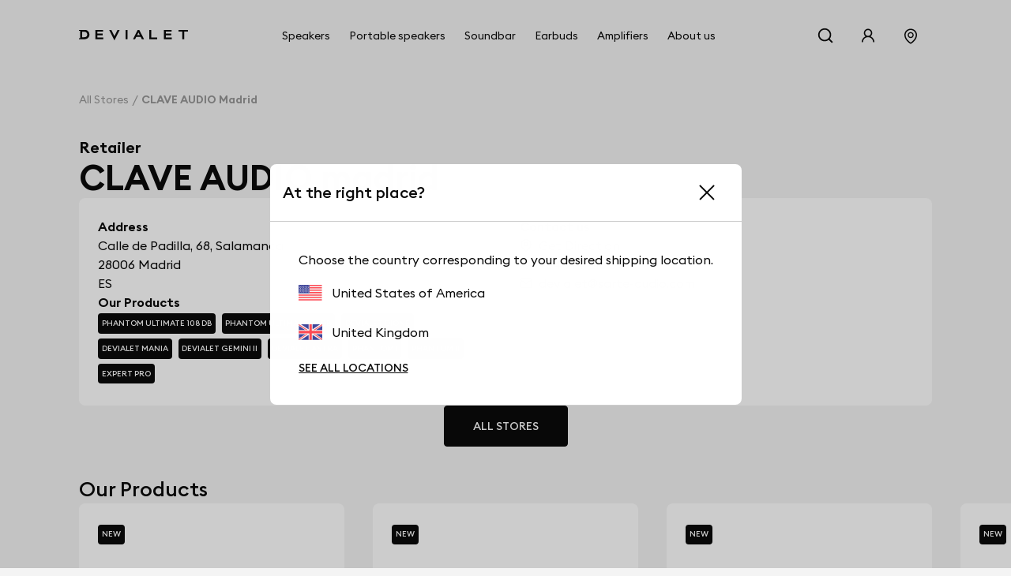

--- FILE ---
content_type: text/html; charset=utf-8
request_url: https://www.devialet.com/soon/store/clave-audio-madrid-1449/
body_size: 43132
content:
<!doctype html><html lang="en-GB" prefix="og: http://ogp.me/ns# product: http://ogp.me/ns/product#"><head><meta charset="utf-8"/><meta name="viewport" content="width=device-width,initial-scale=1"/><link rel="apple-touch-icon" href="https://www.devialet.com/images/logos/icon-192x192.png"/><link rel="shortcut icon" href="https://www.devialet.com/favicon.ico"/><link href="https://www.devialet.com/static/css/56.d900d3ed.css" rel="stylesheet"><link rel="manifest" href="/soon/manifest.json"/><link data-chunk="main" rel="preload" as="style" href="https://www.devialet.com/static/css/56.d900d3ed.css">
<link data-chunk="main" rel="preload" as="script" href="https://www.devialet.com/static/js/115.ef91add1.js">
<link data-chunk="main" rel="preload" as="script" href="https://www.devialet.com/static/js/0.e62486a5.chunk.js">
<link data-chunk="main" rel="preload" as="script" href="https://www.devialet.com/static/js/56.c4d9599a.chunk.js">
<link data-chunk="front-commerce-translations-en-GB" rel="preload" as="script" href="https://www.devialet.com/static/js/7.256143fb.chunk.js">
<link data-chunk="opt-atlassian-pipelines-agent-build-node_modules-front-commerce-src-web-theme-routes-_layout" rel="preload" as="script" href="https://www.devialet.com/static/js/58.10a6b98a.chunk.js">
<link data-chunk="opt-atlassian-pipelines-agent-build-src-web-theme-routes-slug" rel="preload" as="script" href="https://www.devialet.com/static/js/102.5d3d4f26.chunk.js">
<link data-chunk="MagentoWysiwyg-MagentoWysiwyg" rel="preload" as="script" href="https://www.devialet.com/static/js/53.579fdc4c.chunk.js">
<link data-chunk="theme-components-organisms-TextImage" rel="preload" as="script" href="https://www.devialet.com/static/js/140.83af866f.chunk.js">
<link data-chunk="theme-components-organisms-StaticList" rel="preload" as="script" href="https://www.devialet.com/static/js/139.7c0de330.chunk.js">
<link data-chunk="theme-modules-Newsletter" rel="preload" as="script" href="https://www.devialet.com/static/js/148.fab41692.chunk.js"> <meta data-rh="true" itemprop="url" content="https://www.devialet.com/soon/store/clave-audio-madrid-1449/"/><meta data-rh="true" name="language" content="en-GB"/><meta data-rh="true" property="og:locale" content="en-GB"/><meta data-rh="true" name="twitter:card" content="summary_large_image"/><meta data-rh="true" name="twitter:site" content="@devialet"/><meta data-rh="true" name="twitter:creator" content="@devialet"/><meta data-rh="true" name="theme-color" content="#000000"/><meta data-rh="true" name="google-site-verification" content="qv-hoM_i3pxuz8XOPpyCecWHmhkeg1Y68Zi5kJr15LE"/><meta data-rh="true" name="twitter:title" content="Devialet Store : CLAVE AUDIO madrid - Devialet Audio Products Store"/><meta data-rh="true" name="twitter:description" content="Where can I experience Devialet? Find out the location of our stores dedicated to audiophile equipment at CLAVE AUDIO madrid - Devialet Audio Products Store"/><meta data-rh="true" property="twitter:image:src" content="https://assets.devialet.com//images/store/hero_mobile.jpg?twic=v1/cover=1.91:1/resize=1200x630"/><title data-rh="true">CLAVE AUDIO madrid - Devialet Audio Products Store</title><link data-rh="true" rel="preconnect" href="https://geolocation.onetrust.com"/><link data-rh="true" rel="preconnect" href="https://static.zdassets.com"/><link data-rh="true" rel="preconnect" href="https://cdn.cookielaw.org"/><link data-rh="true" rel="preconnect" href="https://www.googletagmanager.com"/><link data-rh="true" rel="preconnect" href="https://ekr.zdassets.com"/></head><body><div id="app"><script>window.__SSR_DEVICE__ = {"viewportWidthInPx":360,"type":"bot"};</script><div class="wrapper wrapper__theme wrapper__theme--black" itemscope="" itemType="https://schema.org/WebSite"><div><div class="header border-box-sizing"><header class="topbar col-12 topbar--close topbar--search-close" role="banner"><div class="topbar__wrapper col-12 z-13"><div class="topbar__spacing"><div class="container-header d-flex align-items-center justify-content-between col-12"><div class="d-flex align-items-center position-relative z-4"><button class="button button--menu button--default d-flex flex-column justify-content-center align-items-center col-12" aria-label="Open menu"><span class="d-flex align-items-center justify-content-center button__label"></span></button><a aria-current="page" class="link topbar__wrapper__logo d-flex align-items-center link--active" href="/soon/"><svg class="logo icon-themed-header padding-top-md padding-bottom-md padding-right-sm d-block" xmlns="https://www.w3.org/2000/svg" width="250" height="25.35" viewBox="0 0 250 25.35" aria-labelledby="logoTitleID logoDescID"><title id="logoTitleID">Devialet</title><desc id="logoDescID">Devialet logo</desc><polygon points="228.304 0.001 228.304 4.259 236.934 4.259 236.934 22.383 241.379 22.383 241.379 4.259 250 4.259 250 0.001 228.304 0.001"></polygon><path d="M12.206,17.581H7.338V4.8h4.868c4.2,0,6.615,2.662,6.615,6.409,0,3.779-2.237,6.371-6.615,6.371M12.132,0H0V2.4H2.4V19.983H0v2.4H12.132c7.334,0,11.706-4.71,11.706-11.135C23.838,4.791,19.275,0,12.132,0"></path><polygon points="81.258 15.16 73.962 0.001 69.062 0.001 81.269 25.35 93.49 0.001 88.548 0.001 81.258 15.16"></polygon><rect x="106.892" y="0.001" width="4.448" height="22.382"></rect><path d="M133.49,12.667l3-6.09,3.051,6.09ZM138.157,0H134.82L123.877,22.383h4.862l2.7-5.512h10.136l2.785,5.512h4.861Z"></path><polygon points="165.878 0.001 161.431 0.001 161.431 22.383 179.249 22.383 179.249 18.127 165.878 18.127 165.878 0.001"></polygon><polygon points="37.644 22.383 55.646 22.383 55.646 18.128 42.088 18.128 42.088 13.322 54.248 13.322 54.248 9.068 42.088 9.068 42.088 4.259 55.163 4.259 55.163 0 37.644 0 37.644 22.383"></polygon><polygon points="194.868 22.384 212.87 22.384 212.87 18.128 199.312 18.128 199.312 13.322 211.472 13.322 211.472 9.068 199.312 9.068 199.312 4.26 212.387 4.26 212.387 0 194.868 0 194.868 22.384"></polygon></svg></a></div><div class="menu"><div class="menu-popin d-flex overflow-hidden top-0 left-0 position-fixed dvh-100 d-none" id="mobile-navigation-menu"><div class="menu-wrapper position-relative d-flex flex-column col-11 col-sm-8 col-lg-5 background-shade01 z-4 animate__animated slide-out-left-big"><div class="menu-popin__navigation flex-1 overflow-hidden"><nav class="navigation-menu d-flex align-items-center flex-column" role="navigation" aria-label="Main Menu"><a class="link link--normal position-relative border-bottom-w-1 border-shade04 border-solid col-12 navigation-menu--dropdown" href="/soon/store-locator/"><span class="d-flex align-items-center cursor-pointer padding-lg"><svg stroke="currentColor" fill="currentColor" stroke-width="0" viewBox="0 0 1024 1024" class="icon icon--default icon--pin" aria-label="store locator" focusable="false" height="1em" width="1em" xmlns="http://www.w3.org/2000/svg"><title>store locator</title><path d="M854.6 289.1a362.49 362.49 0 0 0-79.9-115.7 370.83 370.83 0 0 0-118.2-77.8C610.7 76.6 562.1 67 512 67c-50.1 0-98.7 9.6-144.5 28.5-44.3 18.3-84 44.5-118.2 77.8A363.6 363.6 0 0 0 169.4 289c-19.5 45-29.4 92.8-29.4 142 0 70.6 16.9 140.9 50.1 208.7 26.7 54.5 64 107.6 111 158.1 80.3 86.2 164.5 138.9 188.4 153a43.9 43.9 0 0 0 22.4 6.1c7.8 0 15.5-2 22.4-6.1 23.9-14.1 108.1-66.8 188.4-153 47-50.4 84.3-103.6 111-158.1C867.1 572 884 501.8 884 431.1c0-49.2-9.9-97-29.4-142zM512 880.2c-65.9-41.9-300-207.8-300-449.1 0-77.9 31.1-151.1 87.6-206.3C356.3 169.5 431.7 139 512 139s155.7 30.5 212.4 85.9C780.9 280 812 353.2 812 431.1c0 241.3-234.1 407.2-300 449.1zm0-617.2c-97.2 0-176 78.8-176 176s78.8 176 176 176 176-78.8 176-176-78.8-176-176-176zm79.2 255.2A111.6 111.6 0 0 1 512 551c-29.9 0-58-11.7-79.2-32.8A111.6 111.6 0 0 1 400 439c0-29.9 11.7-58 32.8-79.2C454 338.6 482.1 327 512 327c29.9 0 58 11.6 79.2 32.8C612.4 381 624 409.1 624 439c0 29.9-11.6 58-32.8 79.2z"></path></svg><span class="body-text body-medium padding-left-sm">Store Locator</span></span></a></nav></div><div class="d-flex align-items-center padding-lg border-top-w-1 border-shade04 border-solid"><a href="https://help.devialet.com/hc/" target="_blank" rel="noopener noreferrer" class="link"><div class="labelled-icon"><div class="labelled-icon__content"><span class="labelled-icon__icon"><svg stroke="currentColor" fill="currentColor" stroke-width="0" viewBox="0 0 1024 1024" class="icon icon--default icon--help" aria-label="notification" focusable="false" height="1em" width="1em" xmlns="http://www.w3.org/2000/svg"><title>notification</title><path d="M512 64C264.6 64 64 264.6 64 512s200.6 448 448 448 448-200.6 448-448S759.4 64 512 64zm0 820c-205.4 0-372-166.6-372-372s166.6-372 372-372 372 166.6 372 372-166.6 372-372 372z"></path><path d="M623.6 316.7C593.6 290.4 554 276 512 276s-81.6 14.5-111.6 40.7C369.2 344 352 380.7 352 420v7.6c0 4.4 3.6 8 8 8h48c4.4 0 8-3.6 8-8V420c0-44.1 43.1-80 96-80s96 35.9 96 80c0 31.1-22 59.6-56.1 72.7-21.2 8.1-39.2 22.3-52.1 40.9-13.1 19-19.9 41.8-19.9 64.9V620c0 4.4 3.6 8 8 8h48c4.4 0 8-3.6 8-8v-22.7a48.3 48.3 0 0 1 30.9-44.8c59-22.7 97.1-74.7 97.1-132.5.1-39.3-17.1-76-48.3-103.3zM472 732a40 40 0 1 0 80 0 40 40 0 1 0-80 0z"></path></svg></span><span class="body body--upper">Support</span></div></div></a></div></div></div></div><div class="d-flex align-items-center justify-content-end"><div class="topbar__wrapper__search hidden-xxs"><button class="button button--icon topbar__wrapper__search__deco icon-header"><span class="d-flex align-items-center justify-content-center button__label"><svg stroke="currentColor" fill="currentColor" stroke-width="0" viewBox="0 0 24 24" class="icon icon--default icon--search icon-themed-header" aria-label="search" focusable="false" height="1em" width="1em" xmlns="http://www.w3.org/2000/svg"><title>search</title><path d="M18.031 16.6168L22.3137 20.8995L20.8995 22.3137L16.6168 18.031C15.0769 19.263 13.124 20 11 20C6.032 20 2 15.968 2 11C2 6.032 6.032 2 11 2C15.968 2 20 6.032 20 11C20 13.124 19.263 15.0769 18.031 16.6168ZM16.0247 15.8748C17.2475 14.6146 18 12.8956 18 11C18 7.1325 14.8675 4 11 4C7.1325 4 4 7.1325 4 11C4 14.8675 7.1325 18 11 18C12.8956 18 14.6146 17.2475 15.8748 16.0247L16.0247 15.8748Z"></path></svg></span></button></div><div class="right-modal"><button class="button button--icon icon-header" type="button"><span class="d-flex align-items-center justify-content-center button__label"><svg stroke="currentColor" fill="currentColor" stroke-width="0" viewBox="0 0 1024 1024" class="icon icon--default icon--user icon-themed-header" aria-label="Sign in" focusable="false" height="1em" width="1em" xmlns="http://www.w3.org/2000/svg"><title>Sign in</title><path d="M858.5 763.6a374 374 0 0 0-80.6-119.5 375.63 375.63 0 0 0-119.5-80.6c-.4-.2-.8-.3-1.2-.5C719.5 518 760 444.7 760 362c0-137-111-248-248-248S264 225 264 362c0 82.7 40.5 156 102.8 201.1-.4.2-.8.3-1.2.5-44.8 18.9-85 46-119.5 80.6a375.63 375.63 0 0 0-80.6 119.5A371.7 371.7 0 0 0 136 901.8a8 8 0 0 0 8 8.2h60c4.4 0 7.9-3.5 8-7.8 2-77.2 33-149.5 87.8-204.3 56.7-56.7 132-87.9 212.2-87.9s155.5 31.2 212.2 87.9C779 752.7 810 825 812 902.2c.1 4.4 3.6 7.8 8 7.8h60a8 8 0 0 0 8-8.2c-1-47.8-10.9-94.3-29.5-138.2zM512 534c-45.9 0-89.1-17.9-121.6-50.4S340 407.9 340 362c0-45.9 17.9-89.1 50.4-121.6S466.1 190 512 190s89.1 17.9 121.6 50.4S684 316.1 684 362c0 45.9-17.9 89.1-50.4 121.6S557.9 534 512 534z"></path></svg></span></button></div><a class="link hidden-xs hidden-xxs" aria-label="Find a store" href="/soon/store-locator/"><div class="button button--icon"><svg stroke="currentColor" fill="currentColor" stroke-width="0" viewBox="0 0 1024 1024" class="icon icon--default icon--pin icon-themed-header" aria-label="store locator" focusable="false" height="1em" width="1em" xmlns="http://www.w3.org/2000/svg"><title>store locator</title><path d="M854.6 289.1a362.49 362.49 0 0 0-79.9-115.7 370.83 370.83 0 0 0-118.2-77.8C610.7 76.6 562.1 67 512 67c-50.1 0-98.7 9.6-144.5 28.5-44.3 18.3-84 44.5-118.2 77.8A363.6 363.6 0 0 0 169.4 289c-19.5 45-29.4 92.8-29.4 142 0 70.6 16.9 140.9 50.1 208.7 26.7 54.5 64 107.6 111 158.1 80.3 86.2 164.5 138.9 188.4 153a43.9 43.9 0 0 0 22.4 6.1c7.8 0 15.5-2 22.4-6.1 23.9-14.1 108.1-66.8 188.4-153 47-50.4 84.3-103.6 111-158.1C867.1 572 884 501.8 884 431.1c0-49.2-9.9-97-29.4-142zM512 880.2c-65.9-41.9-300-207.8-300-449.1 0-77.9 31.1-151.1 87.6-206.3C356.3 169.5 431.7 139 512 139s155.7 30.5 212.4 85.9C780.9 280 812 353.2 812 431.1c0 241.3-234.1 407.2-300 449.1zm0-617.2c-97.2 0-176 78.8-176 176s78.8 176 176 176 176-78.8 176-176-78.8-176-176-176zm79.2 255.2A111.6 111.6 0 0 1 512 551c-29.9 0-58-11.7-79.2-32.8A111.6 111.6 0 0 1 400 439c0-29.9 11.7-58 32.8-79.2C454 338.6 482.1 327 512 327c29.9 0 58 11.6 79.2 32.8C612.4 381 624 409.1 624 439c0 29.9-11.6 58-32.8 79.2z"></path></svg></div></a></div></div></div></div></header></div></div><div class="mdl-layout__content"><div></div><div class="margin-top-07 padding-top-lg"><div class="container-wide"><ul class="breadcrumb d-flex align-items-center no-list overflow-hidden padding-top-xxl padding-bottom-xxl" itemscope="" itemType="https://schema.org/BreadcrumbList"><li itemProp="itemListElement" itemscope="" itemType="https://schema.org/ListItem" class="breadcrumb__item d-flex align-items-center position-relative"><a class="link" itemProp="item" href="/soon/store-locator/"><span class="body body--fade"><span itemProp="name" class="text-capitalize font-size-14 text-nowrap">All stores</span></span></a><meta itemProp="position" content="1"/></li><li itemProp="itemListElement" itemscope="" itemType="https://schema.org/ListItem" class="breadcrumb__item d-flex align-items-center position-relative"><span class="body body--fade"><strong class="body"><span itemProp="name" aria-current="page" class="text-capitalize font-size-14 text-nowrap">CLAVE AUDIO madrid</span></strong></span><meta itemProp="position" content="2"/></li></ul></div><div class="container-wide d-flex flex-column gap-xl overflow-hidden"><div class="d-flex flex-column gap-sm"><span class="body-text body-heavy font-size-20">Retailer</span><h1 class="heading heading-1-black">CLAVE AUDIO madrid</h1></div><div class="d-flex justify-content-center row gap-xl"><div class="d-flex flex-column gap-xl"><div class="border-radius-container padding-xl background-shade00 d-flex flex-column gap-xl flex-1"><div class="d-flex flex-column gap-xl"><div class="row gap-lg"><div class="store__details__column store__details__address col-12 col-sm-6 d-flex flex-column gap-md"><span class="body-text body-heavy">Address</span><address class="text-initial"><div class="d-flex flex-column"><span class="body-text body-medium"><span>Calle de Padilla, 68, Salamanca</span></span><span class="body-text body-medium"><span>28006</span> <span>Madrid</span></span></div><div class="d-flex"><span class="body-text body-medium"><span>ES</span></span></div></address></div><div class="store__details__column col-12 col-sm-6 d-flex flex-column gap-md"><span class="body-text body-heavy">Contact us</span><div class="d-flex flex-column gap-xs"><a href="//www.google.com/maps/search/?api=1&amp;query=40.4310521,-3.674143" target="_blank" rel="noopener noreferrer" class="link link--normal d-flex align-items-center"><svg stroke="currentColor" fill="none" stroke-width="2" viewBox="0 0 24 24" stroke-linecap="round" stroke-linejoin="round" class="icon icon--small icon--direction margin-right-sm" aria-label="map" focusable="false" height="1em" width="1em" xmlns="http://www.w3.org/2000/svg"><title>map</title><path d="M21 10c0 7-9 13-9 13s-9-6-9-13a9 9 0 0 1 18 0z"></path><circle cx="12" cy="10" r="3"></circle></svg><span class="body-text body-medium">Get Direction</span></a><a href="tel:+34 914 016 307/" class="link link--normal d-flex align-items-center"><svg stroke="currentColor" fill="none" stroke-width="2" viewBox="0 0 24 24" stroke-linecap="round" stroke-linejoin="round" class="icon icon--small icon--phone margin-right-sm" aria-label="phone" focusable="false" height="1em" width="1em" xmlns="http://www.w3.org/2000/svg"><title>phone</title><path d="M22 16.92v3a2 2 0 0 1-2.18 2 19.79 19.79 0 0 1-8.63-3.07 19.5 19.5 0 0 1-6-6 19.79 19.79 0 0 1-3.07-8.67A2 2 0 0 1 4.11 2h3a2 2 0 0 1 2 1.72 12.84 12.84 0 0 0 .7 2.81 2 2 0 0 1-.45 2.11L8.09 9.91a16 16 0 0 0 6 6l1.27-1.27a2 2 0 0 1 2.11-.45 12.84 12.84 0 0 0 2.81.7A2 2 0 0 1 22 16.92z"></path></svg><span class="body-text body-medium">+34 914 016 307</span></a><a href="mailto:devialet@sarte-audio.com/" class="link link--normal d-flex align-items-center"><svg stroke="currentColor" fill="none" stroke-width="2" viewBox="0 0 24 24" stroke-linecap="round" stroke-linejoin="round" class="icon icon--small icon--mail margin-right-sm" aria-label="mail" focusable="false" height="1em" width="1em" xmlns="http://www.w3.org/2000/svg"><title>mail</title><path d="M4 4h16c1.1 0 2 .9 2 2v12c0 1.1-.9 2-2 2H4c-1.1 0-2-.9-2-2V6c0-1.1.9-2 2-2z"></path><polyline points="22,6 12,13 2,6"></polyline></svg><span class="body-text body-medium">devialet@sarte-audio.com</span></a></div></div><div class="store__details__column col-12 col-sm-6 d-flex flex-column gap-md"><span class="body-text body-heavy">Our Products</span><div><div class="d-flex flex-wrap"><a class="link link--none d-block padding-right-xs margin-right-xs margin-bottom-xs" href="/soon/phantom-speaker/phantom-ultimate-108db/phantom-ultimate-108db-deep-forest/"><div class="tag background-shade10 d-inline-flex border-radius-tag z-4"><span class="body-text mention-small text-uppercase text-white">Phantom Ultimate 108 dB</span></div></a><a class="link link--none d-block padding-right-xs margin-right-xs margin-bottom-xs" href="/soon/phantom-speaker/phantom-ultimate-98db/"><div class="tag background-shade10 d-inline-flex border-radius-tag z-4"><span class="body-text mention-small text-uppercase text-white">Phantom Ultimate 98 dB</span></div></a><a class="link link--none d-block padding-right-xs margin-right-xs margin-bottom-xs" href="/soon/soundbar/"><div class="tag background-shade10 d-inline-flex border-radius-tag z-4"><span class="body-text mention-small text-uppercase text-white">Devialet Dione</span></div></a><a class="link link--none d-block padding-right-xs margin-right-xs margin-bottom-xs" href="/soon/portable-speakers/"><div class="tag background-shade10 d-inline-flex border-radius-tag z-4"><span class="body-text mention-small text-uppercase text-white">Devialet Mania</span></div></a><a class="link link--none d-block padding-right-xs margin-right-xs margin-bottom-xs" href="/soon/true-wireless-earbuds/"><div class="tag background-shade10 d-inline-flex border-radius-tag z-4"><span class="body-text mention-small text-uppercase text-white">Devialet Gemini II</span></div></a><a class="link link--none d-block padding-right-xs margin-right-xs margin-bottom-xs" href="/soon/amplifiers/astra-lightbronze/"><div class="tag background-shade10 d-inline-flex border-radius-tag z-4"><span class="body-text mention-small text-uppercase text-white">Devialet Astra</span></div></a><a class="link link--none d-block padding-right-xs margin-right-xs margin-bottom-xs" href="/soon/legacy/phantom-i/"><div class="tag background-shade10 d-inline-flex border-radius-tag z-4"><span class="body-text mention-small text-uppercase text-white">Phantom I</span></div></a><a class="link link--none d-block padding-right-xs margin-right-xs margin-bottom-xs" href="/soon/legacy/phantom-ii/"><div class="tag background-shade10 d-inline-flex border-radius-tag z-4"><span class="body-text mention-small text-uppercase text-white">Phantom II</span></div></a><a class="link link--none d-block padding-right-xs margin-right-xs margin-bottom-xs" href="/soon/amplifiers/"><div class="tag background-shade10 d-inline-flex border-radius-tag z-4"><span class="body-text mention-small text-uppercase text-white">Expert Pro</span></div></a></div></div></div></div></div></div></div></div><div class="d-flex justify-content-center"><a class="button button--primary" href="/soon/store-locator/"><span class="d-flex align-items-center button__label">All stores</span></a></div><div class="row gap-xl margin-top-xxl margin-bottom-xxl"><h4 class="heading heading-3-heavy">Our Products</h4><div class="d-flex flex-column col-12 position-relative"><div class="d-flex row flex-no-wrap"><div class="search-autocomplete__result col-12 col-lg-4 d-flex keen-slider__slide"><div class="border-radius-container padding-xl background-shade00 col-12 d-flex flex-column justify-content-between border-radius-container overflow-hidden show-hover-parent"><a class="link link--normal d-flex flex-column justify-content-between h-100 gap-lg" href="/soon/phantom-speaker/phantom-ultimate-108db/phantom-ultimate-108db-deep-forest/"><div class="col-12 position-relative d-flex flex-column gap-xs"><div class="position-absolute top-0 left-0 z-4"><div class="tag background-shade10 d-inline-flex border-radius-tag z-4"><span class="body-text mention-small text-uppercase text-white">NEW</span></div></div><div class="position-relative"><div class="children-visible"><figure class="twic-wrapper twic-wrapper--default twic-wrapper--contain" alt="Phantom Ultimate 108 dB" style="padding-top:320px" data-twic-background="url(https://assets.devialet.com//media/dvl_media/LP770_Visual_Packshot_Devialet_Phantom_Ultimate_108dB_DF_1_3.png?twic=v1/output=maincolor)"><img data-twic-src="image:/soon/media/dvl_media/LP770_Visual_Packshot_Devialet_Phantom_Ultimate_108dB_DF_1_3.png" data-twic-transform="background=FFFFFF/*" alt="Phantom Ultimate 108 dB" loading="lazy" fetchpriority="auto" itemProp="image"/></figure></div><div class="children-hidden d-flex col-12 position-absolute top-0 left-0 bottom-0 right-0 z-0"><figure class="twic-wrapper twic-wrapper--default twic-wrapper--contain" alt="Phantom Ultimate 108 dB" style="padding-top:320px" data-twic-background="url(https://assets.devialet.com//media/dvl_media/LP770_Visual_Packshot_Devialet_Phantom_Ultimate_108dB_DF_5_5.png?twic=v1/output=maincolor)"><img data-twic-src="image:/soon/media/dvl_media/LP770_Visual_Packshot_Devialet_Phantom_Ultimate_108dB_DF_5_5.png" data-twic-transform="background=FFFFFF/*" alt="Phantom Ultimate 108 dB" loading="lazy" fetchpriority="auto" itemProp="image"/></figure></div></div><div class="d-flex flex-column justify-content-between gap-xs"><h3 class="heading heading-3-medium d-flex justify-content-between align-center col-12"><span class="body-text body-heavy col-8">Phantom Ultimate 108 dB</span><span class="body-text body-medium col-3 d-flex justify-content-end"><div class="product-price"><meta itemProp="price" content="3200.00"/><meta itemProp="priceCurrency" content="EUR"/><div class="product-price__price"><span class="product-price__regular"><span class="price" aria-live="polite" aria-atomic="true">€3,200</span></span></div></div></span></h3><div class="col-12"><span class="body-text body-medium-small">108 dB SPL. 14 Hz - 35 kHz . 1100 W.</span></div></div></div><a class="d-flex justify-content-center col-12 button button--primary" href="/soon/phantom-speaker/phantom-ultimate-108db/phantom-ultimate-108db-deep-forest/"><span class="d-flex align-items-center button__label">See the product</span></a></a></div></div><div class="search-autocomplete__result col-12 col-lg-4 d-flex keen-slider__slide"><div class="border-radius-container padding-xl background-shade00 col-12 d-flex flex-column justify-content-between border-radius-container overflow-hidden show-hover-parent"><a class="link link--normal d-flex flex-column justify-content-between h-100 gap-lg" href="/soon/phantom-speaker/phantom-ultimate-98db/phantom-ultimate-98db-light-pearl/"><div class="col-12 position-relative d-flex flex-column gap-xs"><div class="position-absolute top-0 left-0 z-4"><div class="tag background-shade10 d-inline-flex border-radius-tag z-4"><span class="body-text mention-small text-uppercase text-white">NEW</span></div></div><div class="position-relative"><div class="children-visible"><figure class="twic-wrapper twic-wrapper--default twic-wrapper--contain" alt="Phantom Ultimate 98 dB" style="padding-top:320px" data-twic-background="url(https://assets.devialet.com//media/dvl_media/GX887_Visual_Packshot_Devialet_Phantom_Ultimate_98dB_LP_2_3.png?twic=v1/output=maincolor)"><img data-twic-src="image:/soon/media/dvl_media/GX887_Visual_Packshot_Devialet_Phantom_Ultimate_98dB_LP_2_3.png" data-twic-transform="background=FFFFFF/*" alt="Phantom Ultimate 98 dB" loading="lazy" fetchpriority="auto" itemProp="image"/></figure></div><div class="children-hidden d-flex col-12 position-absolute top-0 left-0 bottom-0 right-0 z-0"><figure class="twic-wrapper twic-wrapper--default twic-wrapper--contain" alt="Phantom Ultimate 98 dB" style="padding-top:320px" data-twic-background="url(https://assets.devialet.com//media/dvl_media/GX887_Visual_Packshot_Devialet_Phantom_Ultimate_98dB_LP_5_1.png?twic=v1/output=maincolor)"><img data-twic-src="image:/soon/media/dvl_media/GX887_Visual_Packshot_Devialet_Phantom_Ultimate_98dB_LP_5_1.png" data-twic-transform="background=FFFFFF/*" alt="Phantom Ultimate 98 dB" loading="lazy" fetchpriority="auto" itemProp="image"/></figure></div></div><div class="d-flex flex-column justify-content-between gap-xs"><h3 class="heading heading-3-medium d-flex justify-content-between align-center col-12"><span class="body-text body-heavy col-8">Phantom Ultimate 98 dB</span><span class="body-text body-medium col-3 d-flex justify-content-end"><div class="product-price"><meta itemProp="price" content="1500.00"/><meta itemProp="priceCurrency" content="EUR"/><div class="product-price__price"><span class="product-price__regular"><span class="price" aria-live="polite" aria-atomic="true">€1,500</span></span></div></div></span></h3><div class="col-12"><span class="body-text body-medium-small">98 dB SPL. 18 Hz - 25 kHz. 400 W.</span></div></div></div><a class="d-flex justify-content-center col-12 button button--primary" href="/soon/phantom-speaker/phantom-ultimate-98db/phantom-ultimate-98db-light-pearl/"><span class="d-flex align-items-center button__label">See the product</span></a></a></div></div><div class="search-autocomplete__result col-12 col-lg-4 d-flex keen-slider__slide"><div class="border-radius-container padding-xl background-shade00 col-12 d-flex flex-column justify-content-between border-radius-container overflow-hidden show-hover-parent"><a class="link link--normal d-flex flex-column justify-content-between h-100 gap-lg" href="/soon/phantom-speaker/phantom-ultimate-98db/phantom-ultimate-98db-deep-forest/"><div class="col-12 position-relative d-flex flex-column gap-xs"><div class="position-absolute top-0 left-0 z-4"><div class="tag background-shade10 d-inline-flex border-radius-tag z-4"><span class="body-text mention-small text-uppercase text-white">NEW</span></div></div><div class="position-relative"><div class="children-visible"><figure class="twic-wrapper twic-wrapper--default twic-wrapper--contain" alt="Phantom Ultimate 98 dB" style="padding-top:320px" data-twic-background="url(https://assets.devialet.com//media/dvl_media/DU873_Visual_Packshot_Devialet_Phantom_Ultimate_98dB_DF_2_3.png?twic=v1/output=maincolor)"><img data-twic-src="image:/soon/media/dvl_media/DU873_Visual_Packshot_Devialet_Phantom_Ultimate_98dB_DF_2_3.png" data-twic-transform="background=FFFFFF/*" alt="Phantom Ultimate 98 dB" loading="lazy" fetchpriority="auto" itemProp="image"/></figure></div><div class="children-hidden d-flex col-12 position-absolute top-0 left-0 bottom-0 right-0 z-0"><figure class="twic-wrapper twic-wrapper--default twic-wrapper--contain" alt="Phantom Ultimate 98 dB" style="padding-top:320px" data-twic-background="url(https://assets.devialet.com//media/dvl_media/DU873_Visual_Packshot_Devialet_Phantom_Ultimate_98dB_DF_5_1.png?twic=v1/output=maincolor)"><img data-twic-src="image:/soon/media/dvl_media/DU873_Visual_Packshot_Devialet_Phantom_Ultimate_98dB_DF_5_1.png" data-twic-transform="background=FFFFFF/*" alt="Phantom Ultimate 98 dB" loading="lazy" fetchpriority="auto" itemProp="image"/></figure></div></div><div class="d-flex flex-column justify-content-between gap-xs"><h3 class="heading heading-3-medium d-flex justify-content-between align-center col-12"><span class="body-text body-heavy col-8">Phantom Ultimate 98 dB</span><span class="body-text body-medium col-3 d-flex justify-content-end"><div class="product-price"><meta itemProp="price" content="1500.00"/><meta itemProp="priceCurrency" content="EUR"/><div class="product-price__price"><span class="product-price__regular"><span class="price" aria-live="polite" aria-atomic="true">€1,500</span></span></div></div></span></h3><div class="col-12"><span class="body-text body-medium-small">98 dB SPL. 18 Hz - 25 kHz. 400 W.</span></div></div></div><a class="d-flex justify-content-center col-12 button button--primary" href="/soon/phantom-speaker/phantom-ultimate-98db/phantom-ultimate-98db-deep-forest/"><span class="d-flex align-items-center button__label">See the product</span></a></a></div></div><div class="search-autocomplete__result col-12 col-lg-4 d-flex keen-slider__slide"><div class="border-radius-container padding-xl background-shade00 col-12 d-flex flex-column justify-content-between border-radius-container overflow-hidden show-hover-parent"><a class="link link--normal d-flex flex-column justify-content-between h-100 gap-lg" href="/soon/phantom-speaker/phantom-ultimate-98db/phantom-ultimate-98db-opera/"><div class="col-12 position-relative d-flex flex-column gap-xs"><div class="position-absolute top-0 left-0 z-4"><div class="tag background-shade10 d-inline-flex border-radius-tag z-4"><span class="body-text mention-small text-uppercase text-white">NEW</span></div></div><div class="position-relative"><div class="children-visible"><figure class="twic-wrapper twic-wrapper--default twic-wrapper--contain" alt="Phantom Ultimate 98 dB Opéra de Paris" style="padding-top:320px" data-twic-background="url(https://assets.devialet.com//media/dvl_media/FG743_Visual_Packshot_Devialet_Phantom_Ultimate_98dB_ODP_2_4.png?twic=v1/output=maincolor)"><img data-twic-src="image:/soon/media/dvl_media/FG743_Visual_Packshot_Devialet_Phantom_Ultimate_98dB_ODP_2_4.png" data-twic-transform="background=FFFFFF/*" alt="Phantom Ultimate 98 dB Opéra de Paris" loading="lazy" fetchpriority="auto" itemProp="image"/></figure></div><div class="children-hidden d-flex col-12 position-absolute top-0 left-0 bottom-0 right-0 z-0"><figure class="twic-wrapper twic-wrapper--default twic-wrapper--contain" alt="Phantom Ultimate 98 dB Opéra de Paris" style="padding-top:320px" data-twic-background="url(https://assets.devialet.com//media/dvl_media/FG743_Visual_Packshot_Devialet_Phantom_Ultimate_98dB_ODP_5_1.png?twic=v1/output=maincolor)"><img data-twic-src="image:/soon/media/dvl_media/FG743_Visual_Packshot_Devialet_Phantom_Ultimate_98dB_ODP_5_1.png" data-twic-transform="background=FFFFFF/*" alt="Phantom Ultimate 98 dB Opéra de Paris" loading="lazy" fetchpriority="auto" itemProp="image"/></figure></div></div><div class="d-flex flex-column justify-content-between gap-xs"><h3 class="heading heading-3-medium d-flex justify-content-between align-center col-12"><span class="body-text body-heavy col-8">Phantom Ultimate 98 dB Opéra de Paris</span><span class="body-text body-medium col-3 d-flex justify-content-end"><div class="product-price"><meta itemProp="price" content="1800.00"/><meta itemProp="priceCurrency" content="EUR"/><div class="product-price__price"><span class="product-price__regular"><span class="price" aria-live="polite" aria-atomic="true">€1,800</span></span></div></div></span></h3><div class="col-12"><span class="body-text body-medium-small">98 dB SPL. 18 Hz - 25 kHz. 400 W.</span></div></div></div><a class="d-flex justify-content-center col-12 button button--primary" href="/soon/phantom-speaker/phantom-ultimate-98db/phantom-ultimate-98db-opera/"><span class="d-flex align-items-center button__label">See the product</span></a></a></div></div><div class="search-autocomplete__result col-12 col-lg-4 d-flex keen-slider__slide"><div class="border-radius-container padding-xl background-shade00 col-12 d-flex flex-column justify-content-between border-radius-container overflow-hidden show-hover-parent"><a class="link link--normal d-flex flex-column justify-content-between h-100 gap-lg" href="/soon/soundbar/dione/"><div class="col-12 position-relative d-flex flex-column gap-xs"><div class="position-relative"><div class="children-visible"><figure class="twic-wrapper twic-wrapper--default twic-wrapper--contain" alt="Devialet Dione" style="padding-top:320px" data-twic-background="url(https://assets.devialet.com//media/dvl_media/Devialet_Dione_6_1.png?twic=v1/output=maincolor)"><img data-twic-src="image:/soon/media/dvl_media/Devialet_Dione_6_1.png" data-twic-transform="background=FFFFFF/*" alt="Devialet Dione" loading="lazy" fetchpriority="auto" itemProp="image"/></figure></div><div class="children-hidden d-flex col-12 position-absolute top-0 left-0 bottom-0 right-0 z-0"><figure class="twic-wrapper twic-wrapper--default twic-wrapper--contain" alt="Devialet Dione" style="padding-top:320px" data-twic-background="url(https://assets.devialet.com//media/dvl_media/Devialet_Dione_1_1.png?twic=v1/output=maincolor)"><img data-twic-src="image:/soon/media/dvl_media/Devialet_Dione_1_1.png" data-twic-transform="background=FFFFFF/*" alt="Devialet Dione" loading="lazy" fetchpriority="auto" itemProp="image"/></figure></div></div><div class="d-flex flex-column justify-content-between gap-xs"><h3 class="heading heading-3-medium d-flex justify-content-between align-center col-12"><span class="body-text body-heavy col-8">Devialet Dione</span><span class="body-text body-medium col-3 d-flex justify-content-end"><div class="product-price"><meta itemProp="price" content="2000.00"/><meta itemProp="priceCurrency" content="EUR"/><div class="product-price__price"><span class="product-price__regular"><span class="price" aria-live="polite" aria-atomic="true">€2,000</span></span></div></div></span></h3><div class="col-12"><span class="body-text body-medium-small">Dolby Atmos® | 101 dB SPL | 950 Watts RMS</span></div></div></div><a class="d-flex justify-content-center col-12 button button--primary" href="/soon/soundbar/dione/"><span class="d-flex align-items-center button__label">See the product</span></a></a></div></div><div class="search-autocomplete__result col-12 col-lg-4 d-flex keen-slider__slide"><div class="border-radius-container padding-xl background-shade00 col-12 d-flex flex-column justify-content-between border-radius-container overflow-hidden show-hover-parent"><a class="link link--normal d-flex flex-column justify-content-between h-100 gap-lg" href="/soon/soundbar/dione-custom/"><div class="col-12 position-relative d-flex flex-column gap-xs"><div class="position-relative"><div class="children-visible"><figure class="twic-wrapper twic-wrapper--default twic-wrapper--contain" alt="Devialet Dione Custom" style="padding-top:320px" data-twic-background="url(https://assets.devialet.com//media/dvl_media/Devialet_Dione_6_1.png?twic=v1/output=maincolor)"><img data-twic-src="image:/soon/media/dvl_media/Devialet_Dione_6_1.png" data-twic-transform="background=FFFFFF/*" alt="Devialet Dione Custom" loading="lazy" fetchpriority="auto" itemProp="image"/></figure></div><div class="children-hidden d-flex col-12 position-absolute top-0 left-0 bottom-0 right-0 z-0"><figure class="twic-wrapper twic-wrapper--default twic-wrapper--contain" alt="Devialet Dione Custom" style="padding-top:320px" data-twic-background="url(https://assets.devialet.com//media/dvl_media/Devialet_Dione_1_1.png?twic=v1/output=maincolor)"><img data-twic-src="image:/soon/media/dvl_media/Devialet_Dione_1_1.png" data-twic-transform="background=FFFFFF/*" alt="Devialet Dione Custom" loading="lazy" fetchpriority="auto" itemProp="image"/></figure></div></div><div class="d-flex flex-column justify-content-between gap-xs"><h3 class="heading heading-3-medium d-flex justify-content-between align-center col-12"><span class="body-text body-heavy col-8">Devialet Dione Custom</span></h3><div class="col-12"><span class="body-text body-medium-small">Dolby Atmos® | 101 dB SPL | 950 Watts RMS</span></div></div></div><a class="d-flex justify-content-center col-12 button button--primary" href="/soon/soundbar/dione-custom/"><span class="d-flex align-items-center button__label">See the product</span></a></a></div></div><div class="search-autocomplete__result col-12 col-lg-4 d-flex keen-slider__slide"><div class="border-radius-container padding-xl background-shade00 col-12 d-flex flex-column justify-content-between border-radius-container overflow-hidden show-hover-parent"><a class="link link--normal d-flex flex-column justify-content-between h-100 gap-lg" href="/soon/soundbar/care-dione/"><div class="col-12 position-relative d-flex flex-column gap-xs"><div class="position-relative"><div class="children-visible"><figure class="twic-wrapper twic-wrapper--default twic-wrapper--contain" alt="Devialet Care - Dione" style="padding-top:320px" data-twic-background="url(https://assets.devialet.com//media/dvl_media/Devialet_Care_Dione_2000x2000_1.png?twic=v1/output=maincolor)"><img data-twic-src="image:/soon/media/dvl_media/Devialet_Care_Dione_2000x2000_1.png" data-twic-transform="background=FFFFFF/*" alt="Devialet Care - Dione" loading="lazy" fetchpriority="auto" itemProp="image"/></figure></div><div class="children-hidden d-flex col-12 position-absolute top-0 left-0 bottom-0 right-0 z-0"><figure class="twic-wrapper twic-wrapper--default twic-wrapper--contain" alt="Devialet Care - Dione" style="padding-top:320px" data-twic-background="url(https://assets.devialet.com//media/dvl_media/Devialet_Care_Dione_2000x2000_1.png?twic=v1/output=maincolor)"><img data-twic-src="image:/soon/media/dvl_media/Devialet_Care_Dione_2000x2000_1.png" data-twic-transform="background=FFFFFF/*" alt="Devialet Care - Dione" loading="lazy" fetchpriority="auto" itemProp="image"/></figure></div></div><div class="d-flex flex-column justify-content-between gap-xs"><h3 class="heading heading-3-medium d-flex justify-content-between align-center col-12"><span class="body-text body-heavy col-8">Devialet Care - Dione</span><span class="body-text body-medium col-3 d-flex justify-content-end"><div class="product-price"><meta itemProp="price" content="150.00"/><meta itemProp="priceCurrency" content="EUR"/><div class="product-price__price"><span class="product-price__regular"><span class="price" aria-live="polite" aria-atomic="true">€150</span></span></div></div></span></h3><div class="col-12"></div></div></div><a class="d-flex justify-content-center col-12 button button--primary" href="/soon/soundbar/care-dione/"><span class="d-flex align-items-center button__label">See the product</span></a></a></div></div><div class="search-autocomplete__result col-12 col-lg-4 d-flex keen-slider__slide"><div class="border-radius-container padding-xl background-shade00 col-12 d-flex flex-column justify-content-between border-radius-container overflow-hidden show-hover-parent"><a class="link link--normal d-flex flex-column justify-content-between h-100 gap-lg" href="/soon/soundbar/dione-opera/"><div class="col-12 position-relative d-flex flex-column gap-xs"><div class="position-relative"><div class="children-visible"><figure class="twic-wrapper twic-wrapper--default twic-wrapper--contain" alt="Devialet Dione Opéra de Paris" style="padding-top:320px" data-twic-background="url(https://assets.devialet.com//media/dvl_media/Devialet_Dione_Opera_12_2.png?twic=v1/output=maincolor)"><img data-twic-src="image:/soon/media/dvl_media/Devialet_Dione_Opera_12_2.png" data-twic-transform="background=FFFFFF/*" alt="Devialet Dione Opéra de Paris" loading="lazy" fetchpriority="auto" itemProp="image"/></figure></div><div class="children-hidden d-flex col-12 position-absolute top-0 left-0 bottom-0 right-0 z-0"><figure class="twic-wrapper twic-wrapper--default twic-wrapper--contain" alt="Devialet Dione Opéra de Paris" style="padding-top:320px" data-twic-background="url(https://assets.devialet.com//media/dvl_media/Devialet_Dione_Opera_03.png?twic=v1/output=maincolor)"><img data-twic-src="image:/soon/media/dvl_media/Devialet_Dione_Opera_03.png" data-twic-transform="background=FFFFFF/*" alt="Devialet Dione Opéra de Paris" loading="lazy" fetchpriority="auto" itemProp="image"/></figure></div></div><div class="d-flex flex-column justify-content-between gap-xs"><h3 class="heading heading-3-medium d-flex justify-content-between align-center col-12"><span class="body-text body-heavy col-8">Devialet Dione Opéra de Paris</span><span class="body-text body-medium col-3 d-flex justify-content-end"><div class="product-price"><meta itemProp="price" content="2800.00"/><meta itemProp="priceCurrency" content="EUR"/><div class="product-price__price"><span class="product-price__regular"><span class="price" aria-live="polite" aria-atomic="true">€2,800</span></span></div></div></span></h3><div class="col-12"><span class="body-text body-medium-small">Dolby Atmos | 101 dB SPL | 950 Watts RMS</span></div></div></div><a class="d-flex justify-content-center col-12 button button--primary" href="/soon/soundbar/dione-opera/"><span class="d-flex align-items-center button__label">See the product</span></a></a></div></div><div class="search-autocomplete__result col-12 col-lg-4 d-flex keen-slider__slide"><div class="border-radius-container padding-xl background-shade00 col-12 d-flex flex-column justify-content-between border-radius-container overflow-hidden show-hover-parent"><a class="link link--normal d-flex flex-column justify-content-between h-100 gap-lg" href="/soon/portable-speakers/devialet-mania-light-grey/"><div class="col-12 position-relative d-flex flex-column gap-xs"><div class="position-relative"><div class="children-visible"><figure class="twic-wrapper twic-wrapper--default twic-wrapper--contain" alt="Devialet Mania" style="padding-top:320px" data-twic-background="url(https://assets.devialet.com//media/dvl_media/Packshots-Diablo---Light-Grey-72337_1.png?twic=v1/output=maincolor)"><img data-twic-src="image:/soon/media/dvl_media/Packshots-Diablo---Light-Grey-72337_1.png" data-twic-transform="background=FFFFFF/*" alt="Devialet Mania" loading="lazy" fetchpriority="auto" itemProp="image"/></figure></div><div class="children-hidden d-flex col-12 position-absolute top-0 left-0 bottom-0 right-0 z-0"><figure class="twic-wrapper twic-wrapper--default twic-wrapper--contain" alt="Devialet Mania" style="padding-top:320px" data-twic-background="url(https://assets.devialet.com//media/dvl_media/Packshots-Diablo---Light-Grey.png?twic=v1/output=maincolor)"><img data-twic-src="image:/soon/media/dvl_media/Packshots-Diablo---Light-Grey.png" data-twic-transform="background=FFFFFF/*" alt="Devialet Mania" loading="lazy" fetchpriority="auto" itemProp="image"/></figure></div></div><div class="d-flex flex-column justify-content-between gap-xs"><h3 class="heading heading-3-medium d-flex justify-content-between align-center col-12"><span class="body-text body-heavy col-8">Devialet Mania</span><span class="body-text body-medium col-3 d-flex justify-content-end"><div class="product-price"><meta itemProp="price" content="890.00"/><meta itemProp="priceCurrency" content="EUR"/><div class="product-price__price"><span class="product-price__regular"><span class="price" aria-live="polite" aria-atomic="true">€890</span></span></div></div></span></h3><div class="col-12"><span class="body-text body-medium-small">ASC - Active Stereo Calibration | Cross-stereo | 30Hz -20kHz</span></div></div></div><a class="d-flex justify-content-center col-12 button button--primary" href="/soon/portable-speakers/devialet-mania-light-grey/"><span class="d-flex align-items-center button__label">See the product</span></a></a></div></div><div class="search-autocomplete__result col-12 col-lg-4 d-flex keen-slider__slide"><div class="border-radius-container padding-xl background-shade00 col-12 d-flex flex-column justify-content-between border-radius-container overflow-hidden show-hover-parent"><a class="link link--normal d-flex flex-column justify-content-between h-100 gap-lg" href="/soon/portable-speakers/devialet-mania-deep-black/"><div class="col-12 position-relative d-flex flex-column gap-xs"><div class="position-relative"><div class="children-visible"><figure class="twic-wrapper twic-wrapper--default twic-wrapper--contain" alt="Devialet Mania" style="padding-top:320px" data-twic-background="url(https://assets.devialet.com//media/dvl_media/Packshots-Diablo---Black-72314_1.png?twic=v1/output=maincolor)"><img data-twic-src="image:/soon/media/dvl_media/Packshots-Diablo---Black-72314_1.png" data-twic-transform="background=FFFFFF/*" alt="Devialet Mania" loading="lazy" fetchpriority="auto" itemProp="image"/></figure></div><div class="children-hidden d-flex col-12 position-absolute top-0 left-0 bottom-0 right-0 z-0"><figure class="twic-wrapper twic-wrapper--default twic-wrapper--contain" alt="Devialet Mania" style="padding-top:320px" data-twic-background="url(https://assets.devialet.com//media/dvl_media/Packshots-Diablo---Black_1.png?twic=v1/output=maincolor)"><img data-twic-src="image:/soon/media/dvl_media/Packshots-Diablo---Black_1.png" data-twic-transform="background=FFFFFF/*" alt="Devialet Mania" loading="lazy" fetchpriority="auto" itemProp="image"/></figure></div></div><div class="d-flex flex-column justify-content-between gap-xs"><h3 class="heading heading-3-medium d-flex justify-content-between align-center col-12"><span class="body-text body-heavy col-8">Devialet Mania</span><span class="body-text body-medium col-3 d-flex justify-content-end"><div class="product-price"><meta itemProp="price" content="890.00"/><meta itemProp="priceCurrency" content="EUR"/><div class="product-price__price"><span class="product-price__regular"><span class="price" aria-live="polite" aria-atomic="true">€890</span></span></div></div></span></h3><div class="col-12"><span class="body-text body-medium-small">ASC - Active Stereo Calibration | Cross-stereo | 30Hz -20kHz</span></div></div></div><a class="d-flex justify-content-center col-12 button button--primary" href="/soon/portable-speakers/devialet-mania-deep-black/"><span class="d-flex align-items-center button__label">See the product</span></a></a></div></div><div class="search-autocomplete__result col-12 col-lg-4 d-flex keen-slider__slide"><div class="border-radius-container padding-xl background-shade00 col-12 d-flex flex-column justify-content-between border-radius-container overflow-hidden show-hover-parent"><a class="link link--normal d-flex flex-column justify-content-between h-100 gap-lg" href="/soon/portable-speakers/devialet-mania-opera/"><div class="col-12 position-relative d-flex flex-column gap-xs"><div class="position-relative"><div class="children-visible"><figure class="twic-wrapper twic-wrapper--default twic-wrapper--contain" alt="Devialet Mania Opéra de Paris" style="padding-top:320px" data-twic-background="url(https://assets.devialet.com//media/dvl_media/Packshots-Diablo---Ope_ra-72958_1.png?twic=v1/output=maincolor)"><img data-twic-src="image:/soon/media/dvl_media/Packshots-Diablo---Ope_ra-72958_1.png" data-twic-transform="background=FFFFFF/*" alt="Devialet Mania Opéra de Paris" loading="lazy" fetchpriority="auto" itemProp="image"/></figure></div><div class="children-hidden d-flex col-12 position-absolute top-0 left-0 bottom-0 right-0 z-0"><figure class="twic-wrapper twic-wrapper--default twic-wrapper--contain" alt="Devialet Mania Opéra de Paris" style="padding-top:320px" data-twic-background="url(https://assets.devialet.com//media/dvl_media/Packshots-Diablo---Ope_ra-72918_1.png?twic=v1/output=maincolor)"><img data-twic-src="image:/soon/media/dvl_media/Packshots-Diablo---Ope_ra-72918_1.png" data-twic-transform="background=FFFFFF/*" alt="Devialet Mania Opéra de Paris" loading="lazy" fetchpriority="auto" itemProp="image"/></figure></div></div><div class="d-flex flex-column justify-content-between gap-xs"><h3 class="heading heading-3-medium d-flex justify-content-between align-center col-12"><span class="body-text body-heavy col-8">Devialet Mania Opéra de Paris</span><span class="body-text body-medium col-3 d-flex justify-content-end"><div class="product-price"><meta itemProp="price" content="990.00"/><meta itemProp="priceCurrency" content="EUR"/><div class="product-price__price"><span class="product-price__regular"><span class="price" aria-live="polite" aria-atomic="true">€990</span></span></div></div></span></h3><div class="col-12"><span class="body-text body-medium-small">ASC - Active Stereo Calibration | Cross-stereo | 30Hz -20kHz</span></div></div></div><a class="d-flex justify-content-center col-12 button button--primary" href="/soon/portable-speakers/devialet-mania-opera/"><span class="d-flex align-items-center button__label">See the product</span></a></a></div></div><div class="search-autocomplete__result col-12 col-lg-4 d-flex keen-slider__slide"><div class="border-radius-container padding-xl background-shade00 col-12 d-flex flex-column justify-content-between border-radius-container overflow-hidden show-hover-parent"><a class="link link--normal d-flex flex-column justify-content-between h-100 gap-lg" href="/soon/portable-speakers/devialet-mania-station/"><div class="col-12 position-relative d-flex flex-column gap-xs"><div class="position-relative"><div class="children-visible"><figure class="twic-wrapper twic-wrapper--default twic-wrapper--contain" alt=" Devialet Mania Station" style="padding-top:320px" data-twic-background="url(https://assets.devialet.com//media/dvl_media/Charging-dock_1_1.png?twic=v1/output=maincolor)"><img data-twic-src="image:/soon/media/dvl_media/Charging-dock_1_1.png" data-twic-transform="background=FFFFFF/*" alt=" Devialet Mania Station" loading="lazy" fetchpriority="auto" itemProp="image"/></figure></div><div class="children-hidden d-flex col-12 position-absolute top-0 left-0 bottom-0 right-0 z-0"><figure class="twic-wrapper twic-wrapper--default twic-wrapper--contain" alt=" Devialet Mania Station" style="padding-top:320px" data-twic-background="url(https://assets.devialet.com//media/dvl_media/Charging-dock_2_1.png?twic=v1/output=maincolor)"><img data-twic-src="image:/soon/media/dvl_media/Charging-dock_2_1.png" data-twic-transform="background=FFFFFF/*" alt=" Devialet Mania Station" loading="lazy" fetchpriority="auto" itemProp="image"/></figure></div></div><div class="d-flex flex-column justify-content-between gap-xs"><h3 class="heading heading-3-medium d-flex justify-content-between align-center col-12"><span class="body-text body-heavy col-8"> Devialet Mania Station</span><span class="body-text body-medium col-3 d-flex justify-content-end"><div class="product-price"><meta itemProp="price" content="99.00"/><meta itemProp="priceCurrency" content="EUR"/><div class="product-price__price"><span class="product-price__regular"><span class="price" aria-live="polite" aria-atomic="true">€99</span></span></div></div></span></h3><div class="col-12"></div></div></div><a class="d-flex justify-content-center col-12 button button--primary" href="/soon/portable-speakers/devialet-mania-station/"><span class="d-flex align-items-center button__label">See the product</span></a></a></div></div><div class="search-autocomplete__result col-12 col-lg-4 d-flex keen-slider__slide"><div class="border-radius-container padding-xl background-shade00 col-12 d-flex flex-column justify-content-between border-radius-container overflow-hidden show-hover-parent"><a class="link link--normal d-flex flex-column justify-content-between h-100 gap-lg" href="/soon/portable-speakers/care-mania/"><div class="col-12 position-relative d-flex flex-column gap-xs"><div class="position-relative"><div class="children-visible"><figure class="twic-wrapper twic-wrapper--default twic-wrapper--contain" alt="Devialet Care - Mania" style="padding-top:320px" data-twic-background="url(https://assets.devialet.com//media/dvl_media/Devialet_Care_Mania_2000x2000_1.png?twic=v1/output=maincolor)"><img data-twic-src="image:/soon/media/dvl_media/Devialet_Care_Mania_2000x2000_1.png" data-twic-transform="background=FFFFFF/*" alt="Devialet Care - Mania" loading="lazy" fetchpriority="auto" itemProp="image"/></figure></div><div class="children-hidden d-flex col-12 position-absolute top-0 left-0 bottom-0 right-0 z-0"><figure class="twic-wrapper twic-wrapper--default twic-wrapper--contain" alt="Devialet Care - Mania" style="padding-top:320px" data-twic-background="url(https://assets.devialet.com//media/dvl_media/Devialet_Care_Mania_2000x2000_1.png?twic=v1/output=maincolor)"><img data-twic-src="image:/soon/media/dvl_media/Devialet_Care_Mania_2000x2000_1.png" data-twic-transform="background=FFFFFF/*" alt="Devialet Care - Mania" loading="lazy" fetchpriority="auto" itemProp="image"/></figure></div></div><div class="d-flex flex-column justify-content-between gap-xs"><h3 class="heading heading-3-medium d-flex justify-content-between align-center col-12"><span class="body-text body-heavy col-8">Devialet Care - Mania</span><span class="body-text body-medium col-3 d-flex justify-content-end"><div class="product-price"><meta itemProp="price" content="90.00"/><meta itemProp="priceCurrency" content="EUR"/><div class="product-price__price"><span class="product-price__regular"><span class="price" aria-live="polite" aria-atomic="true">€90</span></span></div></div></span></h3><div class="col-12"></div></div></div><a class="d-flex justify-content-center col-12 button button--primary" href="/soon/portable-speakers/care-mania/"><span class="d-flex align-items-center button__label">See the product</span></a></a></div></div><div class="search-autocomplete__result col-12 col-lg-4 d-flex keen-slider__slide"><div class="border-radius-container padding-xl background-shade00 col-12 d-flex flex-column justify-content-between border-radius-container overflow-hidden show-hover-parent"><a class="link link--normal d-flex flex-column justify-content-between h-100 gap-lg" href="/soon/portable-speakers/mania-cocoon-light-grey/"><div class="col-12 position-relative d-flex flex-column gap-xs"><div class="position-relative"><div class="children-visible"><figure class="twic-wrapper twic-wrapper--default twic-wrapper--contain" alt="Devialet Mania Cocoon" style="padding-top:320px" data-twic-background="url(https://assets.devialet.com//media/dvl_media/XE049_COCOON_MANIA_PACKSHOTS_01_1.png?twic=v1/output=maincolor)"><img data-twic-src="image:/soon/media/dvl_media/XE049_COCOON_MANIA_PACKSHOTS_01_1.png" data-twic-transform="background=FFFFFF/*" alt="Devialet Mania Cocoon" loading="lazy" fetchpriority="auto" itemProp="image"/></figure></div><div class="children-hidden d-flex col-12 position-absolute top-0 left-0 bottom-0 right-0 z-0"><figure class="twic-wrapper twic-wrapper--default twic-wrapper--contain" alt="Devialet Mania Cocoon" style="padding-top:320px" data-twic-background="url(https://assets.devialet.com//media/dvl_media/XE049_COCOON_MANIA_PACKSHOTS_02_1.png?twic=v1/output=maincolor)"><img data-twic-src="image:/soon/media/dvl_media/XE049_COCOON_MANIA_PACKSHOTS_02_1.png" data-twic-transform="background=FFFFFF/*" alt="Devialet Mania Cocoon" loading="lazy" fetchpriority="auto" itemProp="image"/></figure></div></div><div class="d-flex flex-column justify-content-between gap-xs"><h3 class="heading heading-3-medium d-flex justify-content-between align-center col-12"><span class="body-text body-heavy col-8">Devialet Mania Cocoon</span><span class="body-text body-medium col-3 d-flex justify-content-end"><div class="product-price"><meta itemProp="price" content="99.00"/><meta itemProp="priceCurrency" content="EUR"/><div class="product-price__price"><span class="product-price__regular"><span class="price" aria-live="polite" aria-atomic="true">€99</span></span></div></div></span></h3><div class="col-12"></div></div></div><a class="d-flex justify-content-center col-12 button button--primary" href="/soon/portable-speakers/mania-cocoon-light-grey/"><span class="d-flex align-items-center button__label">See the product</span></a></a></div></div><div class="search-autocomplete__result col-12 col-lg-4 d-flex keen-slider__slide"><div class="border-radius-container padding-xl background-shade00 col-12 d-flex flex-column justify-content-between border-radius-container overflow-hidden show-hover-parent"><a class="link link--normal d-flex flex-column justify-content-between h-100 gap-lg" href="/soon/portable-speakers/devialet-mania-sandstorm/"><div class="col-12 position-relative d-flex flex-column gap-xs"><div class="position-relative"><div class="children-visible"><figure class="twic-wrapper twic-wrapper--default twic-wrapper--contain" alt="Devialet Mania" style="padding-top:320px" data-twic-background="url(https://assets.devialet.com//media/dvl_media/BT369-DevialetMania-Sandstorm-01_3.png?twic=v1/output=maincolor)"><img data-twic-src="image:/soon/media/dvl_media/BT369-DevialetMania-Sandstorm-01_3.png" data-twic-transform="background=FFFFFF/*" alt="Devialet Mania" loading="lazy" fetchpriority="auto" itemProp="image"/></figure></div><div class="children-hidden d-flex col-12 position-absolute top-0 left-0 bottom-0 right-0 z-0"><figure class="twic-wrapper twic-wrapper--default twic-wrapper--contain" alt="Devialet Mania" style="padding-top:320px" data-twic-background="url(https://assets.devialet.com//media/dvl_media/BT369-DevialetMania-Sandstorm-02_3.png?twic=v1/output=maincolor)"><img data-twic-src="image:/soon/media/dvl_media/BT369-DevialetMania-Sandstorm-02_3.png" data-twic-transform="background=FFFFFF/*" alt="Devialet Mania" loading="lazy" fetchpriority="auto" itemProp="image"/></figure></div></div><div class="d-flex flex-column justify-content-between gap-xs"><h3 class="heading heading-3-medium d-flex justify-content-between align-center col-12"><span class="body-text body-heavy col-8">Devialet Mania</span><span class="body-text body-medium col-3 d-flex justify-content-end"><div class="product-price"><meta itemProp="price" content="890.00"/><meta itemProp="priceCurrency" content="EUR"/><div class="product-price__price"><span class="product-price__regular"><span class="price" aria-live="polite" aria-atomic="true">€890</span></span></div></div></span></h3><div class="col-12"><span class="body-text body-medium-small">ASC - Active Stereo Calibration | Cross-stereo | 30Hz -20kHz</span></div></div></div><a class="d-flex justify-content-center col-12 button button--primary" href="/soon/portable-speakers/devialet-mania-sandstorm/"><span class="d-flex align-items-center button__label">See the product</span></a></a></div></div><div class="search-autocomplete__result col-12 col-lg-4 d-flex keen-slider__slide"><div class="border-radius-container padding-xl background-shade00 col-12 d-flex flex-column justify-content-between border-radius-container overflow-hidden show-hover-parent"><a class="link link--normal d-flex flex-column justify-content-between h-100 gap-lg" href="/soon/portable-speakers/devialet-mania-fendi/"><div class="col-12 position-relative d-flex flex-column gap-xs"><div class="position-absolute top-0 left-0 z-4"><div class="tag background-shade10 d-inline-flex border-radius-tag z-4"><span class="body-text mention-small text-uppercase text-white">OUT OF STOCK</span></div></div><div class="position-relative"><div class="children-visible"><figure class="twic-wrapper twic-wrapper--default twic-wrapper--contain" alt="Fendi | Devialet Mania" style="padding-top:320px" data-twic-background="url(https://assets.devialet.com//media/dvl_media/Visual__Mania_Fendi_Packshot_Brown_9_1.png?twic=v1/output=maincolor)"><img data-twic-src="image:/soon/media/dvl_media/Visual__Mania_Fendi_Packshot_Brown_9_1.png" data-twic-transform="background=FFFFFF/*" alt="Fendi | Devialet Mania" loading="lazy" fetchpriority="auto" itemProp="image"/></figure></div><div class="children-hidden d-flex col-12 position-absolute top-0 left-0 bottom-0 right-0 z-0"><figure class="twic-wrapper twic-wrapper--default twic-wrapper--contain" alt="Fendi | Devialet Mania" style="padding-top:320px" data-twic-background="url(https://assets.devialet.com//media/dvl_media/Visual__Mania_Fendi_Packshot_Brown_3_1.png?twic=v1/output=maincolor)"><img data-twic-src="image:/soon/media/dvl_media/Visual__Mania_Fendi_Packshot_Brown_3_1.png" data-twic-transform="background=FFFFFF/*" alt="Fendi | Devialet Mania" loading="lazy" fetchpriority="auto" itemProp="image"/></figure></div></div><div class="d-flex flex-column justify-content-between gap-xs"><h3 class="heading heading-3-medium d-flex justify-content-between align-center col-12"><span class="body-text body-heavy col-8">Fendi | Devialet Mania</span><span class="body-text body-medium col-3 d-flex justify-content-end"><div class="product-price"><meta itemProp="price" content="2400.00"/><meta itemProp="priceCurrency" content="EUR"/><div class="product-price__price"><span class="product-price__regular"><span class="price" aria-live="polite" aria-atomic="true">€2,400</span></span></div></div></span></h3><div class="col-12"><span class="body-text body-medium-small">ASC - Active Stereo Calibration | Cross-stereo | 30Hz -20kHz</span></div></div></div><a class="d-flex justify-content-center col-12 button button--primary" href="/soon/portable-speakers/devialet-mania-fendi/"><span class="d-flex align-items-center button__label">See the product</span></a></a></div></div><div class="search-autocomplete__result col-12 col-lg-4 d-flex keen-slider__slide"><div class="border-radius-container padding-xl background-shade00 col-12 d-flex flex-column justify-content-between border-radius-container overflow-hidden show-hover-parent"><a class="link link--normal d-flex flex-column justify-content-between h-100 gap-lg" href="/soon/portable-speakers/devialet-mania-opera-150ans/"><div class="col-12 position-relative d-flex flex-column gap-xs"><div class="position-absolute top-0 left-0 z-4"><div class="tag background-shade10 d-inline-flex border-radius-tag z-4"><span class="body-text mention-small text-uppercase text-white">LIMITED EDITION</span></div></div><div class="position-relative"><div class="children-visible"><figure class="twic-wrapper twic-wrapper--default twic-wrapper--contain" alt="Devialet Mania Palais Garnier 150 Years" style="padding-top:320px" data-twic-background="url(https://assets.devialet.com//media/dvl_media/Visual_Mania_Packshot_ODP_150Y_1_1.png?twic=v1/output=maincolor)"><img data-twic-src="image:/soon/media/dvl_media/Visual_Mania_Packshot_ODP_150Y_1_1.png" data-twic-transform="background=FFFFFF/*" alt="Devialet Mania Palais Garnier 150 Years" loading="lazy" fetchpriority="auto" itemProp="image"/></figure></div><div class="children-hidden d-flex col-12 position-absolute top-0 left-0 bottom-0 right-0 z-0"><figure class="twic-wrapper twic-wrapper--default twic-wrapper--contain" alt="Devialet Mania Palais Garnier 150 Years" style="padding-top:320px" data-twic-background="url(https://assets.devialet.com//media/dvl_media/Visual_Mania_Packshot_ODP_150Y_3_1.png?twic=v1/output=maincolor)"><img data-twic-src="image:/soon/media/dvl_media/Visual_Mania_Packshot_ODP_150Y_3_1.png" data-twic-transform="background=FFFFFF/*" alt="Devialet Mania Palais Garnier 150 Years" loading="lazy" fetchpriority="auto" itemProp="image"/></figure></div></div><div class="d-flex flex-column justify-content-between gap-xs"><h3 class="heading heading-3-medium d-flex justify-content-between align-center col-12"><span class="body-text body-heavy col-8">Devialet Mania Palais Garnier 150 Years</span><span class="body-text body-medium col-3 d-flex justify-content-end"><div class="product-price"><meta itemProp="price" content="1800.00"/><meta itemProp="priceCurrency" content="EUR"/><div class="product-price__price"><span class="product-price__regular"><span class="price" aria-live="polite" aria-atomic="true">€1,800</span></span></div></div></span></h3><div class="col-12"><span class="body-text body-medium-small">ASC - Active Stereo Calibration | Cross-stereo | 30Hz -20kHz</span></div></div></div><a class="d-flex justify-content-center col-12 button button--primary" href="/soon/portable-speakers/devialet-mania-opera-150ans/"><span class="d-flex align-items-center button__label">See the product</span></a></a></div></div><div class="search-autocomplete__result col-12 col-lg-4 d-flex keen-slider__slide"><div class="border-radius-container padding-xl background-shade00 col-12 d-flex flex-column justify-content-between border-radius-container overflow-hidden show-hover-parent"><a class="link link--normal d-flex flex-column justify-content-between h-100 gap-lg" href="/soon/portable-speakers/devialet-mania-opera-rouge/"><div class="col-12 position-relative d-flex flex-column gap-xs"><div class="position-absolute top-0 left-0 z-4"><div class="tag background-shade10 d-inline-flex border-radius-tag z-4"><span class="body-text mention-small text-uppercase text-white">EXCLUSIVE EDITION</span></div></div><div class="position-relative"><div class="children-visible"><figure class="twic-wrapper twic-wrapper--default twic-wrapper--contain" alt="Devialet Mania Opéra Rouge" style="padding-top:320px" data-twic-background="url(https://assets.devialet.com//media/dvl_media/KP704_Visual_Mania_Packshot_Holiday_7_1.png?twic=v1/output=maincolor)"><img data-twic-src="image:/soon/media/dvl_media/KP704_Visual_Mania_Packshot_Holiday_7_1.png" data-twic-transform="background=FFFFFF/*" alt="Devialet Mania Opéra Rouge" loading="lazy" fetchpriority="auto" itemProp="image"/></figure></div><div class="children-hidden d-flex col-12 position-absolute top-0 left-0 bottom-0 right-0 z-0"><figure class="twic-wrapper twic-wrapper--default twic-wrapper--contain" alt="Devialet Mania Opéra Rouge" style="padding-top:320px" data-twic-background="url(https://assets.devialet.com//media/dvl_media/KP704_Visual_Mania_Packshot_Holiday_2_1.png?twic=v1/output=maincolor)"><img data-twic-src="image:/soon/media/dvl_media/KP704_Visual_Mania_Packshot_Holiday_2_1.png" data-twic-transform="background=FFFFFF/*" alt="Devialet Mania Opéra Rouge" loading="lazy" fetchpriority="auto" itemProp="image"/></figure></div></div><div class="d-flex flex-column justify-content-between gap-xs"><h3 class="heading heading-3-medium d-flex justify-content-between align-center col-12"><span class="body-text body-heavy col-8">Devialet Mania Opéra Rouge</span><span class="body-text body-medium col-3 d-flex justify-content-end"><div class="product-price"><meta itemProp="price" content="1090.00"/><meta itemProp="priceCurrency" content="EUR"/><div class="product-price__price"><span class="product-price__regular"><span class="price" aria-live="polite" aria-atomic="true">€1,090</span></span></div></div></span></h3><div class="col-12"><span class="body-text body-medium-small">ASC - Active Stereo Calibration | Cross-stereo | 30Hz -20kHz</span></div></div></div><a class="d-flex justify-content-center col-12 button button--primary" href="/soon/portable-speakers/devialet-mania-opera-rouge/"><span class="d-flex align-items-center button__label">See the product</span></a></a></div></div><div class="search-autocomplete__result col-12 col-lg-4 d-flex keen-slider__slide"><div class="border-radius-container padding-xl background-shade00 col-12 d-flex flex-column justify-content-between border-radius-container overflow-hidden show-hover-parent"><a class="link link--normal d-flex flex-column justify-content-between h-100 gap-lg" href="/soon/true-wireless-earbuds/gemini-ii-black/"><div class="col-12 position-relative d-flex flex-column gap-xs"><div class="position-relative"><div class="children-visible"><figure class="twic-wrapper twic-wrapper--default twic-wrapper--contain" alt="Devialet Gemini II" style="padding-top:320px" data-twic-background="url(https://assets.devialet.com//media/dvl_media/Visual_Packshot_Saphir_Black_75556-75571_1.png?twic=v1/output=maincolor)"><img data-twic-src="image:/soon/media/dvl_media/Visual_Packshot_Saphir_Black_75556-75571_1.png" data-twic-transform="background=FFFFFF/*" alt="Devialet Gemini II" loading="lazy" fetchpriority="auto" itemProp="image"/></figure></div><div class="children-hidden d-flex col-12 position-absolute top-0 left-0 bottom-0 right-0 z-0"><figure class="twic-wrapper twic-wrapper--default twic-wrapper--contain" alt="Devialet Gemini II" style="padding-top:320px" data-twic-background="url(https://assets.devialet.com//media/dvl_media/Visual_Packshot_Saphir_Black_75268_1.png?twic=v1/output=maincolor)"><img data-twic-src="image:/soon/media/dvl_media/Visual_Packshot_Saphir_Black_75268_1.png" data-twic-transform="background=FFFFFF/*" alt="Devialet Gemini II" loading="lazy" fetchpriority="auto" itemProp="image"/></figure></div></div><div class="d-flex flex-column justify-content-between gap-xs"><h3 class="heading heading-3-medium d-flex justify-content-between align-center col-12"><span class="body-text body-heavy col-8">Devialet Gemini II</span><span class="body-text body-medium col-3 d-flex justify-content-end"><div class="product-price"><meta itemProp="price" content="399.00"/><meta itemProp="priceCurrency" content="EUR"/><div class="product-price__price"><span class="product-price__regular"><span class="price" aria-live="polite" aria-atomic="true">€399</span></span></div></div></span></h3><div class="col-12"><span class="body-text body-medium-small">ANC up to 40dB | Titanium driver | Up to 22h battery life</span></div></div></div><a class="d-flex justify-content-center col-12 button button--primary" href="/soon/true-wireless-earbuds/gemini-ii-black/"><span class="d-flex align-items-center button__label">See the product</span></a></a></div></div><div class="search-autocomplete__result col-12 col-lg-4 d-flex keen-slider__slide"><div class="border-radius-container padding-xl background-shade00 col-12 d-flex flex-column justify-content-between border-radius-container overflow-hidden show-hover-parent"><a class="link link--normal d-flex flex-column justify-content-between h-100 gap-lg" href="/soon/true-wireless-earbuds/gemini-ii-white/"><div class="col-12 position-relative d-flex flex-column gap-xs"><div class="position-relative"><div class="children-visible"><figure class="twic-wrapper twic-wrapper--default twic-wrapper--contain" alt="Devialet Gemini II" style="padding-top:320px" data-twic-background="url(https://assets.devialet.com//media/dvl_media/Visual_Packshot_Saphir_White_75551-75556_1.png?twic=v1/output=maincolor)"><img data-twic-src="image:/soon/media/dvl_media/Visual_Packshot_Saphir_White_75551-75556_1.png" data-twic-transform="background=FFFFFF/*" alt="Devialet Gemini II" loading="lazy" fetchpriority="auto" itemProp="image"/></figure></div><div class="children-hidden d-flex col-12 position-absolute top-0 left-0 bottom-0 right-0 z-0"><figure class="twic-wrapper twic-wrapper--default twic-wrapper--contain" alt="Devialet Gemini II" style="padding-top:320px" data-twic-background="url(https://assets.devialet.com//media/dvl_media/Visual_Packshot_Saphir_White_75298_1.png?twic=v1/output=maincolor)"><img data-twic-src="image:/soon/media/dvl_media/Visual_Packshot_Saphir_White_75298_1.png" data-twic-transform="background=FFFFFF/*" alt="Devialet Gemini II" loading="lazy" fetchpriority="auto" itemProp="image"/></figure></div></div><div class="d-flex flex-column justify-content-between gap-xs"><h3 class="heading heading-3-medium d-flex justify-content-between align-center col-12"><span class="body-text body-heavy col-8">Devialet Gemini II</span><span class="body-text body-medium col-3 d-flex justify-content-end"><div class="product-price"><meta itemProp="price" content="399.00"/><meta itemProp="priceCurrency" content="EUR"/><div class="product-price__price"><span class="product-price__regular"><span class="price" aria-live="polite" aria-atomic="true">€399</span></span></div></div></span></h3><div class="col-12"><span class="body-text body-medium-small">ANC up to 40dB | Titanium driver | Up to 22h battery life</span></div></div></div><a class="d-flex justify-content-center col-12 button button--primary" href="/soon/true-wireless-earbuds/gemini-ii-white/"><span class="d-flex align-items-center button__label">See the product</span></a></a></div></div><div class="search-autocomplete__result col-12 col-lg-4 d-flex keen-slider__slide"><div class="border-radius-container padding-xl background-shade00 col-12 d-flex flex-column justify-content-between border-radius-container overflow-hidden show-hover-parent"><a class="link link--normal d-flex flex-column justify-content-between h-100 gap-lg" href="/soon/true-wireless-earbuds/gemini-ii-opera/"><div class="col-12 position-relative d-flex flex-column gap-xs"><div class="position-relative"><div class="children-visible"><figure class="twic-wrapper twic-wrapper--default twic-wrapper--contain" alt="Devialet Gemini II Opéra de Paris" style="padding-top:320px" data-twic-background="url(https://assets.devialet.com//media/dvl_media/Copie_de_Visual_Packshots_Saphir_ODP_90509-90514_1.png?twic=v1/output=maincolor)"><img data-twic-src="image:/soon/media/dvl_media/Copie_de_Visual_Packshots_Saphir_ODP_90509-90514_1.png" data-twic-transform="background=FFFFFF/*" alt="Devialet Gemini II Opéra de Paris" loading="lazy" fetchpriority="auto" itemProp="image"/></figure></div><div class="children-hidden d-flex col-12 position-absolute top-0 left-0 bottom-0 right-0 z-0"><figure class="twic-wrapper twic-wrapper--default twic-wrapper--contain" alt="Devialet Gemini II Opéra de Paris" style="padding-top:320px" data-twic-background="url(https://assets.devialet.com//media/dvl_media/PALAST-230531-90365_copie_1.png?twic=v1/output=maincolor)"><img data-twic-src="image:/soon/media/dvl_media/PALAST-230531-90365_copie_1.png" data-twic-transform="background=FFFFFF/*" alt="Devialet Gemini II Opéra de Paris" loading="lazy" fetchpriority="auto" itemProp="image"/></figure></div></div><div class="d-flex flex-column justify-content-between gap-xs"><h3 class="heading heading-3-medium d-flex justify-content-between align-center col-12"><span class="body-text body-heavy col-8">Devialet Gemini II Opéra de Paris</span><span class="body-text body-medium col-3 d-flex justify-content-end"><div class="product-price"><meta itemProp="price" content="599.00"/><meta itemProp="priceCurrency" content="EUR"/><div class="product-price__price"><span class="product-price__regular"><span class="price" aria-live="polite" aria-atomic="true">€599</span></span></div></div></span></h3><div class="col-12"><span class="body-text body-medium-small">ANC up to 40dB | Titanium driver | Up to 22h battery life</span></div></div></div><a class="d-flex justify-content-center col-12 button button--primary" href="/soon/true-wireless-earbuds/gemini-ii-opera/"><span class="d-flex align-items-center button__label">See the product</span></a></a></div></div><div class="search-autocomplete__result col-12 col-lg-4 d-flex keen-slider__slide"><div class="border-radius-container padding-xl background-shade00 col-12 d-flex flex-column justify-content-between border-radius-container overflow-hidden show-hover-parent"><a class="link link--normal d-flex flex-column justify-content-between h-100 gap-lg" href="/soon/amplifiers/astra-lightbronze/"><div class="col-12 position-relative d-flex flex-column gap-xs"><div class="position-absolute top-0 left-0 z-4"><div class="tag background-shade10 d-inline-flex border-radius-tag z-4"><span class="body-text mention-small text-uppercase text-white">NEW</span></div></div><div class="position-relative"><div class="children-visible"><figure class="twic-wrapper twic-wrapper--default twic-wrapper--contain" alt="Devialet Astra" style="padding-top:320px" data-twic-background="url(https://assets.devialet.com//media/dvl_media/QV407_Devialet_Astra_Packshots_Solo_Light_Bronze_01_3.png?twic=v1/output=maincolor)"><img data-twic-src="image:/soon/media/dvl_media/QV407_Devialet_Astra_Packshots_Solo_Light_Bronze_01_3.png" data-twic-transform="background=FFFFFF/*" alt="Devialet Astra" loading="lazy" fetchpriority="auto" itemProp="image"/></figure></div><div class="children-hidden d-flex col-12 position-absolute top-0 left-0 bottom-0 right-0 z-0"><figure class="twic-wrapper twic-wrapper--default twic-wrapper--contain" alt="Devialet Astra" style="padding-top:320px" data-twic-background="url(https://assets.devialet.com//media/dvl_media/QV407_Devialet_Astra_Packshots_Solo_Light_Bronze_02_1.png?twic=v1/output=maincolor)"><img data-twic-src="image:/soon/media/dvl_media/QV407_Devialet_Astra_Packshots_Solo_Light_Bronze_02_1.png" data-twic-transform="background=FFFFFF/*" alt="Devialet Astra" loading="lazy" fetchpriority="auto" itemProp="image"/></figure></div></div><div class="d-flex flex-column justify-content-between gap-xs"><h3 class="heading heading-3-medium d-flex justify-content-between align-center col-12"><span class="body-text body-heavy col-8">Devialet Astra</span><span class="body-text body-medium col-3 d-flex justify-content-end"><div class="product-price"><meta itemProp="price" content="16000.00"/><meta itemProp="priceCurrency" content="EUR"/><div class="product-price__price"><span class="product-price__regular"><span class="price" aria-live="polite" aria-atomic="true">€16,000</span></span></div></div></span></h3><div class="col-12"><span class="body-text body-medium-small">2x300 Wrms under 4Ω, 2x150 Wrms under 8Ω</span></div></div></div><a class="d-flex justify-content-center col-12 button button--primary" href="/soon/amplifiers/astra-lightbronze/"><span class="d-flex align-items-center button__label">See the product</span></a></a></div></div><div class="search-autocomplete__result col-12 col-lg-4 d-flex keen-slider__slide"><div class="border-radius-container padding-xl background-shade00 col-12 d-flex flex-column justify-content-between border-radius-container overflow-hidden show-hover-parent"><a class="link link--normal d-flex flex-column justify-content-between h-100 gap-lg" href="/soon/legacy/phantom-i/phantom-i-103db-light-chrome/"><div class="col-12 position-relative d-flex flex-column gap-xs"><div class="position-absolute top-0 left-0 z-4"><div class="tag background-shade10 d-inline-flex border-radius-tag z-4"><span class="body-text mention-small text-uppercase text-white">OUT OF STOCK</span></div></div><div class="position-relative"><div class="children-visible"><figure class="twic-wrapper twic-wrapper--default twic-wrapper--contain" alt="Phantom I 103 dB" style="padding-top:320px" data-twic-background="url(https://assets.devialet.com//media/dvl_media/Visual_Packshot_Phantom_I_White_103db_Remote_1.png?twic=v1/output=maincolor)"><img data-twic-src="image:/soon/media/dvl_media/Visual_Packshot_Phantom_I_White_103db_Remote_1.png" data-twic-transform="background=FFFFFF/*" alt="Phantom I 103 dB" loading="lazy" fetchpriority="auto" itemProp="image"/></figure></div><div class="children-hidden d-flex col-12 position-absolute top-0 left-0 bottom-0 right-0 z-0"><figure class="twic-wrapper twic-wrapper--default twic-wrapper--contain" alt="Phantom I 103 dB" style="padding-top:320px" data-twic-background="url(https://assets.devialet.com//media/dvl_media/PALAST-2020_12_03-53217_3.png?twic=v1/output=maincolor)"><img data-twic-src="image:/soon/media/dvl_media/PALAST-2020_12_03-53217_3.png" data-twic-transform="background=FFFFFF/*" alt="Phantom I 103 dB" loading="lazy" fetchpriority="auto" itemProp="image"/></figure></div></div><div class="d-flex flex-column justify-content-between gap-xs"><h3 class="heading heading-3-medium d-flex justify-content-between align-center col-12"><span class="body-text body-heavy col-8">Phantom I 103 dB</span><span class="body-text body-medium col-3 d-flex justify-content-end"><div class="product-price"><meta itemProp="price" content="2100.00"/><meta itemProp="priceCurrency" content="EUR"/><div class="product-price__price"><span class="product-price__regular"><span class="price" aria-live="polite" aria-atomic="true">€2,100</span></span></div></div></span></h3><div class="col-12"><span class="body-text body-medium-small">103 dB SPL. 16Hz – 25kHz. 500 Watts RMS.</span></div></div></div><a class="d-flex justify-content-center col-12 button button--primary" href="/soon/legacy/phantom-i/phantom-i-103db-light-chrome/"><span class="d-flex align-items-center button__label">See the product</span></a></a></div></div><div class="search-autocomplete__result col-12 col-lg-4 d-flex keen-slider__slide"><div class="border-radius-container padding-xl background-shade00 col-12 d-flex flex-column justify-content-between border-radius-container overflow-hidden show-hover-parent"><a class="link link--normal d-flex flex-column justify-content-between h-100 gap-lg" href="/soon/legacy/phantom-i/phantom-i-103db-matte-black/"><div class="col-12 position-relative d-flex flex-column gap-xs"><div class="position-absolute top-0 left-0 z-4"><div class="tag background-shade10 d-inline-flex border-radius-tag z-4"><span class="body-text mention-small text-uppercase text-white">OUT OF STOCK</span></div></div><div class="position-relative"><div class="children-visible"><figure class="twic-wrapper twic-wrapper--default twic-wrapper--contain" alt="Phantom I 103 dB" style="padding-top:320px" data-twic-background="url(https://assets.devialet.com//media/dvl_media/PALAST-2020_12_03-53605-108db_6.png?twic=v1/output=maincolor)"><img data-twic-src="image:/soon/media/dvl_media/PALAST-2020_12_03-53605-108db_6.png" data-twic-transform="background=FFFFFF/*" alt="Phantom I 103 dB" loading="lazy" fetchpriority="auto" itemProp="image"/></figure></div><div class="children-hidden d-flex col-12 position-absolute top-0 left-0 bottom-0 right-0 z-0"><figure class="twic-wrapper twic-wrapper--default twic-wrapper--contain" alt="Phantom I 103 dB" style="padding-top:320px" data-twic-background="url(https://assets.devialet.com//media/dvl_media/PALAST-2020_12_03-53185_5.png?twic=v1/output=maincolor)"><img data-twic-src="image:/soon/media/dvl_media/PALAST-2020_12_03-53185_5.png" data-twic-transform="background=FFFFFF/*" alt="Phantom I 103 dB" loading="lazy" fetchpriority="auto" itemProp="image"/></figure></div></div><div class="d-flex flex-column justify-content-between gap-xs"><h3 class="heading heading-3-medium d-flex justify-content-between align-center col-12"><span class="body-text body-heavy col-8">Phantom I 103 dB</span><span class="body-text body-medium col-3 d-flex justify-content-end"><div class="product-price"><meta itemProp="price" content="2100.00"/><meta itemProp="priceCurrency" content="EUR"/><div class="product-price__price"><span class="product-price__regular"><span class="price" aria-live="polite" aria-atomic="true">€2,100</span></span></div></div></span></h3><div class="col-12"><span class="body-text body-medium-small">103 dB SPL. 16Hz – 25kHz. 500 Watts RMS.</span></div></div></div><a class="d-flex justify-content-center col-12 button button--primary" href="/soon/legacy/phantom-i/phantom-i-103db-matte-black/"><span class="d-flex align-items-center button__label">See the product</span></a></a></div></div><div class="search-autocomplete__result col-12 col-lg-4 d-flex keen-slider__slide"><div class="border-radius-container padding-xl background-shade00 col-12 d-flex flex-column justify-content-between border-radius-container overflow-hidden show-hover-parent"><a class="link link--normal d-flex flex-column justify-content-between h-100 gap-lg" href="/soon/legacy/phantom-i/phantom-i-108db-gold/"><div class="col-12 position-relative d-flex flex-column gap-xs"><div class="position-absolute top-0 left-0 z-4"><div class="tag background-shade10 d-inline-flex border-radius-tag z-4"><span class="body-text mention-small text-uppercase text-white">OUT OF STOCK</span></div></div><div class="position-relative"><div class="children-visible"><figure class="twic-wrapper twic-wrapper--default twic-wrapper--contain" alt="Phantom I 108 dB" style="padding-top:320px" data-twic-background="url(https://assets.devialet.com//media/dvl_media/Packshots_HD_PNG-Visual_Packshot_Phantom_I_White_108db_Remote_1.png?twic=v1/output=maincolor)"><img data-twic-src="image:/soon/media/dvl_media/Packshots_HD_PNG-Visual_Packshot_Phantom_I_White_108db_Remote_1.png" data-twic-transform="background=FFFFFF/*" alt="Phantom I 108 dB" loading="lazy" fetchpriority="auto" itemProp="image"/></figure></div><div class="children-hidden d-flex col-12 position-absolute top-0 left-0 bottom-0 right-0 z-0"><figure class="twic-wrapper twic-wrapper--default twic-wrapper--contain" alt="Phantom I 108 dB" style="padding-top:320px" data-twic-background="url(https://assets.devialet.com//media/dvl_media/PALAST-2020_12_03-53220.png?twic=v1/output=maincolor)"><img data-twic-src="image:/soon/media/dvl_media/PALAST-2020_12_03-53220.png" data-twic-transform="background=FFFFFF/*" alt="Phantom I 108 dB" loading="lazy" fetchpriority="auto" itemProp="image"/></figure></div></div><div class="d-flex flex-column justify-content-between gap-xs"><h3 class="heading heading-3-medium d-flex justify-content-between align-center col-12"><span class="body-text body-heavy col-8">Phantom I 108 dB</span><span class="body-text body-medium col-3 d-flex justify-content-end"><div class="product-price"><meta itemProp="price" content="3100.00"/><meta itemProp="priceCurrency" content="EUR"/><div class="product-price__price"><span class="product-price__regular"><span class="price" aria-live="polite" aria-atomic="true">€3,100</span></span></div></div></span></h3><div class="col-12"><span class="body-text body-medium-small">108 dB SPL. 14Hz – 27kHz. 1100 Watts RMS.</span></div></div></div><a class="d-flex justify-content-center col-12 button button--primary" href="/soon/legacy/phantom-i/phantom-i-108db-gold/"><span class="d-flex align-items-center button__label">See the product</span></a></a></div></div><div class="search-autocomplete__result col-12 col-lg-4 d-flex keen-slider__slide"><div class="border-radius-container padding-xl background-shade00 col-12 d-flex flex-column justify-content-between border-radius-container overflow-hidden show-hover-parent"><a class="link link--normal d-flex flex-column justify-content-between h-100 gap-lg" href="/soon/legacy/phantom-i/phantom-i-108db-dark-chrome/"><div class="col-12 position-relative d-flex flex-column gap-xs"><div class="position-absolute top-0 left-0 z-4"><div class="tag background-shade10 d-inline-flex border-radius-tag z-4"><span class="body-text mention-small text-uppercase text-white">OUT OF STOCK</span></div></div><div class="position-relative"><div class="children-visible"><figure class="twic-wrapper twic-wrapper--default twic-wrapper--contain" alt="Phantom I 108 dB" style="padding-top:320px" data-twic-background="url(https://assets.devialet.com//media/dvl_media/Packshots_HD_PNG-Visual_Packshot_Phantom_I_Black_108db_Remote_1.png?twic=v1/output=maincolor)"><img data-twic-src="image:/soon/media/dvl_media/Packshots_HD_PNG-Visual_Packshot_Phantom_I_Black_108db_Remote_1.png" data-twic-transform="background=FFFFFF/*" alt="Phantom I 108 dB" loading="lazy" fetchpriority="auto" itemProp="image"/></figure></div><div class="children-hidden d-flex col-12 position-absolute top-0 left-0 bottom-0 right-0 z-0"><figure class="twic-wrapper twic-wrapper--default twic-wrapper--contain" alt="Phantom I 108 dB" style="padding-top:320px" data-twic-background="url(https://assets.devialet.com//media/dvl_media/PALAST-2020_12_03-53197.png?twic=v1/output=maincolor)"><img data-twic-src="image:/soon/media/dvl_media/PALAST-2020_12_03-53197.png" data-twic-transform="background=FFFFFF/*" alt="Phantom I 108 dB" loading="lazy" fetchpriority="auto" itemProp="image"/></figure></div></div><div class="d-flex flex-column justify-content-between gap-xs"><h3 class="heading heading-3-medium d-flex justify-content-between align-center col-12"><span class="body-text body-heavy col-8">Phantom I 108 dB</span><span class="body-text body-medium col-3 d-flex justify-content-end"><div class="product-price"><meta itemProp="price" content="3100.00"/><meta itemProp="priceCurrency" content="EUR"/><div class="product-price__price"><span class="product-price__regular"><span class="price" aria-live="polite" aria-atomic="true">€3,100</span></span></div></div></span></h3><div class="col-12"><span class="body-text body-medium-small">108 dB SPL. 14Hz – 27kHz. 1100 Watts RMS.</span></div></div></div><a class="d-flex justify-content-center col-12 button button--primary" href="/soon/legacy/phantom-i/phantom-i-108db-dark-chrome/"><span class="d-flex align-items-center button__label">See the product</span></a></a></div></div><div class="search-autocomplete__result col-12 col-lg-4 d-flex keen-slider__slide"><div class="border-radius-container padding-xl background-shade00 col-12 d-flex flex-column justify-content-between border-radius-container overflow-hidden show-hover-parent"><a class="link link--normal d-flex flex-column justify-content-between h-100 gap-lg" href="/soon/legacy/phantom-i/phantom-i-108db-opera/"><div class="col-12 position-relative d-flex flex-column gap-xs"><div class="position-absolute top-0 left-0 z-4"><div class="tag background-shade10 d-inline-flex border-radius-tag z-4"><span class="body-text mention-small text-uppercase text-white">OUT OF STOCK</span></div></div><div class="position-relative"><div class="children-visible"><figure class="twic-wrapper twic-wrapper--default twic-wrapper--contain" alt="Phantom I 108 dB Opéra de Paris" style="padding-top:320px" data-twic-background="url(https://assets.devialet.com//media/dvl_media/Packshots_HD_PNG-Visual_Packshot_Phantom_I_ODP_Remote_1.png?twic=v1/output=maincolor)"><img data-twic-src="image:/soon/media/dvl_media/Packshots_HD_PNG-Visual_Packshot_Phantom_I_ODP_Remote_1.png" data-twic-transform="background=FFFFFF/*" alt="Phantom I 108 dB Opéra de Paris" loading="lazy" fetchpriority="auto" itemProp="image"/></figure></div><div class="children-hidden d-flex col-12 position-absolute top-0 left-0 bottom-0 right-0 z-0"><figure class="twic-wrapper twic-wrapper--default twic-wrapper--contain" alt="Phantom I 108 dB Opéra de Paris" style="padding-top:320px" data-twic-background="url(https://assets.devialet.com//media/dvl_media/PALAST-2020_12_03-53233.png?twic=v1/output=maincolor)"><img data-twic-src="image:/soon/media/dvl_media/PALAST-2020_12_03-53233.png" data-twic-transform="background=FFFFFF/*" alt="Phantom I 108 dB Opéra de Paris" loading="lazy" fetchpriority="auto" itemProp="image"/></figure></div></div><div class="d-flex flex-column justify-content-between gap-xs"><h3 class="heading heading-3-medium d-flex justify-content-between align-center col-12"><span class="body-text body-heavy col-8">Phantom I 108 dB Opéra de Paris</span></h3><div class="col-12"><span class="body-text body-medium-small">108 dB SPL. 14Hz – 27kHz. 1100 Watts RMS.</span></div></div></div><a class="d-flex justify-content-center col-12 button button--primary" href="/soon/legacy/phantom-i/phantom-i-108db-opera/"><span class="d-flex align-items-center button__label">See the product</span></a></a></div></div><div class="search-autocomplete__result col-12 col-lg-4 d-flex keen-slider__slide"><div class="border-radius-container padding-xl background-shade00 col-12 d-flex flex-column justify-content-between border-radius-container overflow-hidden show-hover-parent"><a class="link link--normal d-flex flex-column justify-content-between h-100 gap-lg" href="/soon/legacy/phantom-ii/phantom-ii-95db-white/"><div class="col-12 position-relative d-flex flex-column gap-xs"><div class="position-absolute top-0 left-0 z-4"><div class="tag background-shade10 d-inline-flex border-radius-tag z-4"><span class="body-text mention-small text-uppercase text-white">OUT OF STOCK</span></div></div><div class="position-relative"><div class="children-visible"><figure class="twic-wrapper twic-wrapper--default twic-wrapper--contain" alt="Phantom II 95 dB" style="padding-top:320px" data-twic-background="url(https://assets.devialet.com//media/dvl_media/Devialet_Phantom_II_White_1_1.png?twic=v1/output=maincolor)"><img data-twic-src="image:/soon/media/dvl_media/Devialet_Phantom_II_White_1_1.png" data-twic-transform="background=FFFFFF/*" alt="Phantom II 95 dB" loading="lazy" fetchpriority="auto" itemProp="image"/></figure></div><div class="children-hidden d-flex col-12 position-absolute top-0 left-0 bottom-0 right-0 z-0"><figure class="twic-wrapper twic-wrapper--default twic-wrapper--contain" alt="Phantom II 95 dB" style="padding-top:320px" data-twic-background="url(https://assets.devialet.com//media/dvl_media/Devialet_Phantom_II_White__1.png?twic=v1/output=maincolor)"><img data-twic-src="image:/soon/media/dvl_media/Devialet_Phantom_II_White__1.png" data-twic-transform="background=FFFFFF/*" alt="Phantom II 95 dB" loading="lazy" fetchpriority="auto" itemProp="image"/></figure></div></div><div class="d-flex flex-column justify-content-between gap-xs"><h3 class="heading heading-3-medium d-flex justify-content-between align-center col-12"><span class="body-text body-heavy col-8">Phantom II 95 dB</span><span class="body-text body-medium col-3 d-flex justify-content-end"><div class="product-price"><meta itemProp="price" content="1100.00"/><meta itemProp="priceCurrency" content="EUR"/><div class="product-price__price"><span class="product-price__regular"><span class="price" aria-live="polite" aria-atomic="true">€1,100</span></span></div></div></span></h3><div class="col-12"><span class="body-text body-medium-small">95 dB SPL. 18Hz – 21kHz. 350 Watts RMS.</span></div></div></div><a class="d-flex justify-content-center col-12 button button--primary" href="/soon/legacy/phantom-ii/phantom-ii-95db-white/"><span class="d-flex align-items-center button__label">See the product</span></a></a></div></div><div class="search-autocomplete__result col-12 col-lg-4 d-flex keen-slider__slide"><div class="border-radius-container padding-xl background-shade00 col-12 d-flex flex-column justify-content-between border-radius-container overflow-hidden show-hover-parent"><a class="link link--normal d-flex flex-column justify-content-between h-100 gap-lg" href="/soon/legacy/phantom-ii/phantom-ii-98db-white/"><div class="col-12 position-relative d-flex flex-column gap-xs"><div class="position-absolute top-0 left-0 z-4"><div class="tag background-shade10 d-inline-flex border-radius-tag z-4"><span class="body-text mention-small text-uppercase text-white">OUT OF STOCK</span></div></div><div class="position-relative"><div class="children-visible"><figure class="twic-wrapper twic-wrapper--default twic-wrapper--contain" alt="Phantom II 98 dB" style="padding-top:320px" data-twic-background="url(https://assets.devialet.com//media/dvl_media/Devialet_Phantom_II_White_1_1.png?twic=v1/output=maincolor)"><img data-twic-src="image:/soon/media/dvl_media/Devialet_Phantom_II_White_1_1.png" data-twic-transform="background=FFFFFF/*" alt="Phantom II 98 dB" loading="lazy" fetchpriority="auto" itemProp="image"/></figure></div><div class="children-hidden d-flex col-12 position-absolute top-0 left-0 bottom-0 right-0 z-0"><figure class="twic-wrapper twic-wrapper--default twic-wrapper--contain" alt="Phantom II 98 dB" style="padding-top:320px" data-twic-background="url(https://assets.devialet.com//media/dvl_media/Devialet_Phantom_II_White__1.png?twic=v1/output=maincolor)"><img data-twic-src="image:/soon/media/dvl_media/Devialet_Phantom_II_White__1.png" data-twic-transform="background=FFFFFF/*" alt="Phantom II 98 dB" loading="lazy" fetchpriority="auto" itemProp="image"/></figure></div></div><div class="d-flex flex-column justify-content-between gap-xs"><h3 class="heading heading-3-medium d-flex justify-content-between align-center col-12"><span class="body-text body-heavy col-8">Phantom II 98 dB</span><span class="body-text body-medium col-3 d-flex justify-content-end"><div class="product-price"><meta itemProp="price" content="1350.00"/><meta itemProp="priceCurrency" content="EUR"/><div class="product-price__price"><span class="product-price__regular"><span class="price" aria-live="polite" aria-atomic="true">€1,350</span></span></div></div></span></h3><div class="col-12"><span class="body-text body-medium-small">98 dB SPL. 18Hz – 21kHz. 400 Watts RMS.</span></div></div></div><a class="d-flex justify-content-center col-12 button button--primary" href="/soon/legacy/phantom-ii/phantom-ii-98db-white/"><span class="d-flex align-items-center button__label">See the product</span></a></a></div></div><div class="search-autocomplete__result col-12 col-lg-4 d-flex keen-slider__slide"><div class="border-radius-container padding-xl background-shade00 col-12 d-flex flex-column justify-content-between border-radius-container overflow-hidden show-hover-parent"><a class="link link--normal d-flex flex-column justify-content-between h-100 gap-lg" href="/soon/legacy/phantom-ii/phantom-ii-95db-black/"><div class="col-12 position-relative d-flex flex-column gap-xs"><div class="position-absolute top-0 left-0 z-4"><div class="tag background-shade10 d-inline-flex border-radius-tag z-4"><span class="body-text mention-small text-uppercase text-white">OUT OF STOCK</span></div></div><div class="position-relative"><div class="children-visible"><figure class="twic-wrapper twic-wrapper--default twic-wrapper--contain" alt="Phantom II 95 dB" style="padding-top:320px" data-twic-background="url(https://assets.devialet.com//media/dvl_media/Devialet_Phantom_II_Black_1_1.png?twic=v1/output=maincolor)"><img data-twic-src="image:/soon/media/dvl_media/Devialet_Phantom_II_Black_1_1.png" data-twic-transform="background=FFFFFF/*" alt="Phantom II 95 dB" loading="lazy" fetchpriority="auto" itemProp="image"/></figure></div><div class="children-hidden d-flex col-12 position-absolute top-0 left-0 bottom-0 right-0 z-0"><figure class="twic-wrapper twic-wrapper--default twic-wrapper--contain" alt="Phantom II 95 dB" style="padding-top:320px" data-twic-background="url(https://assets.devialet.com//media/dvl_media/Devialet_Phantom_II_Black_2_1.png?twic=v1/output=maincolor)"><img data-twic-src="image:/soon/media/dvl_media/Devialet_Phantom_II_Black_2_1.png" data-twic-transform="background=FFFFFF/*" alt="Phantom II 95 dB" loading="lazy" fetchpriority="auto" itemProp="image"/></figure></div></div><div class="d-flex flex-column justify-content-between gap-xs"><h3 class="heading heading-3-medium d-flex justify-content-between align-center col-12"><span class="body-text body-heavy col-8">Phantom II 95 dB</span><span class="body-text body-medium col-3 d-flex justify-content-end"><div class="product-price"><meta itemProp="price" content="1100.00"/><meta itemProp="priceCurrency" content="EUR"/><div class="product-price__price"><span class="product-price__regular"><span class="price" aria-live="polite" aria-atomic="true">€1,100</span></span></div></div></span></h3><div class="col-12"><span class="body-text body-medium-small">95 dB SPL. 18Hz – 21kHz. 350 Watts RMS.</span></div></div></div><a class="d-flex justify-content-center col-12 button button--primary" href="/soon/legacy/phantom-ii/phantom-ii-95db-black/"><span class="d-flex align-items-center button__label">See the product</span></a></a></div></div><div class="search-autocomplete__result col-12 col-lg-4 d-flex keen-slider__slide"><div class="border-radius-container padding-xl background-shade00 col-12 d-flex flex-column justify-content-between border-radius-container overflow-hidden show-hover-parent"><a class="link link--normal d-flex flex-column justify-content-between h-100 gap-lg" href="/soon/legacy/phantom-ii/phantom-ii-98db-black/"><div class="col-12 position-relative d-flex flex-column gap-xs"><div class="position-absolute top-0 left-0 z-4"><div class="tag background-shade10 d-inline-flex border-radius-tag z-4"><span class="body-text mention-small text-uppercase text-white">OUT OF STOCK</span></div></div><div class="position-relative"><div class="children-visible"><figure class="twic-wrapper twic-wrapper--default twic-wrapper--contain" alt="Phantom II 98 dB" style="padding-top:320px" data-twic-background="url(https://assets.devialet.com//media/dvl_media/Devialet_Phantom_II_Black_1_1.png?twic=v1/output=maincolor)"><img data-twic-src="image:/soon/media/dvl_media/Devialet_Phantom_II_Black_1_1.png" data-twic-transform="background=FFFFFF/*" alt="Phantom II 98 dB" loading="lazy" fetchpriority="auto" itemProp="image"/></figure></div><div class="children-hidden d-flex col-12 position-absolute top-0 left-0 bottom-0 right-0 z-0"><figure class="twic-wrapper twic-wrapper--default twic-wrapper--contain" alt="Phantom II 98 dB" style="padding-top:320px" data-twic-background="url(https://assets.devialet.com//media/dvl_media/Devialet_Phantom_II_Black_2_1.png?twic=v1/output=maincolor)"><img data-twic-src="image:/soon/media/dvl_media/Devialet_Phantom_II_Black_2_1.png" data-twic-transform="background=FFFFFF/*" alt="Phantom II 98 dB" loading="lazy" fetchpriority="auto" itemProp="image"/></figure></div></div><div class="d-flex flex-column justify-content-between gap-xs"><h3 class="heading heading-3-medium d-flex justify-content-between align-center col-12"><span class="body-text body-heavy col-8">Phantom II 98 dB</span><span class="body-text body-medium col-3 d-flex justify-content-end"><div class="product-price"><meta itemProp="price" content="1350.00"/><meta itemProp="priceCurrency" content="EUR"/><div class="product-price__price"><span class="product-price__regular"><span class="price" aria-live="polite" aria-atomic="true">€1,350</span></span></div></div></span></h3><div class="col-12"><span class="body-text body-medium-small">98 dB SPL. 18Hz – 21kHz. 400 Watts RMS.</span></div></div></div><a class="d-flex justify-content-center col-12 button button--primary" href="/soon/legacy/phantom-ii/phantom-ii-98db-black/"><span class="d-flex align-items-center button__label">See the product</span></a></a></div></div><div class="search-autocomplete__result col-12 col-lg-4 d-flex keen-slider__slide"><div class="border-radius-container padding-xl background-shade00 col-12 d-flex flex-column justify-content-between border-radius-container overflow-hidden show-hover-parent"><a class="link link--normal d-flex flex-column justify-content-between h-100 gap-lg" href="/soon/legacy/phantom-ii/phantom-ii-custom-hotel-mode-black/"><div class="col-12 position-relative d-flex flex-column gap-xs"><div class="position-relative"><div class="children-visible"><figure class="twic-wrapper twic-wrapper--default twic-wrapper--contain" alt="Phantom II Black Hotel Mode" style="padding-top:320px" data-twic-background="url(https://assets.devialet.com//media/dvl_media/Devialet_Phantom_II_Black_1_1.png?twic=v1/output=maincolor)"><img data-twic-src="image:/soon/media/dvl_media/Devialet_Phantom_II_Black_1_1.png" data-twic-transform="background=FFFFFF/*" alt="Phantom II Black Hotel Mode" loading="lazy" fetchpriority="auto" itemProp="image"/></figure></div><div class="children-hidden d-flex col-12 position-absolute top-0 left-0 bottom-0 right-0 z-0"><figure class="twic-wrapper twic-wrapper--default twic-wrapper--contain" alt="Phantom II Black Hotel Mode" style="padding-top:320px" data-twic-background="url(https://assets.devialet.com//media/dvl_media/Devialet_Phantom_II_Black_2_1.png?twic=v1/output=maincolor)"><img data-twic-src="image:/soon/media/dvl_media/Devialet_Phantom_II_Black_2_1.png" data-twic-transform="background=FFFFFF/*" alt="Phantom II Black Hotel Mode" loading="lazy" fetchpriority="auto" itemProp="image"/></figure></div></div><div class="d-flex flex-column justify-content-between gap-xs"><h3 class="heading heading-3-medium d-flex justify-content-between align-center col-12"><span class="body-text body-heavy col-8">Phantom II Black Hotel Mode</span></h3><div class="col-12"><span class="body-text body-medium-small">18Hz up to 21kHz. 95 dB SPL.</span></div></div></div><a class="d-flex justify-content-center col-12 button button--primary" href="/soon/legacy/phantom-ii/phantom-ii-custom-hotel-mode-black/"><span class="d-flex align-items-center button__label">See the product</span></a></a></div></div><div class="search-autocomplete__result col-12 col-lg-4 d-flex keen-slider__slide"><div class="border-radius-container padding-xl background-shade00 col-12 d-flex flex-column justify-content-between border-radius-container overflow-hidden show-hover-parent"><a class="link link--normal d-flex flex-column justify-content-between h-100 gap-lg" href="/soon/legacy/phantom-ii/phantom-ii-98db-blue/"><div class="col-12 position-relative d-flex flex-column gap-xs"><div class="position-absolute top-0 left-0 z-4"><div class="tag background-shade10 d-inline-flex border-radius-tag z-4"><span class="body-text mention-small text-uppercase text-white">OUT OF STOCK</span></div></div><div class="position-relative"><div class="children-visible"><figure class="twic-wrapper twic-wrapper--default twic-wrapper--contain" alt="Phantom II 98 dB" style="padding-top:320px" data-twic-background="url(https://assets.devialet.com//media/dvl_media/Copie_de_HW519_PII_Deep_Blue_2023_Packshots_1_1.png?twic=v1/output=maincolor)"><img data-twic-src="image:/soon/media/dvl_media/Copie_de_HW519_PII_Deep_Blue_2023_Packshots_1_1.png" data-twic-transform="background=FFFFFF/*" alt="Phantom II 98 dB" loading="lazy" fetchpriority="auto" itemProp="image"/></figure></div><div class="children-hidden d-flex col-12 position-absolute top-0 left-0 bottom-0 right-0 z-0"><figure class="twic-wrapper twic-wrapper--default twic-wrapper--contain" alt="Phantom II 98 dB" style="padding-top:320px" data-twic-background="url(https://assets.devialet.com//media/dvl_media/Copie_de_HW519_PII_Deep_Blue_2023_Packshots_2_1.png?twic=v1/output=maincolor)"><img data-twic-src="image:/soon/media/dvl_media/Copie_de_HW519_PII_Deep_Blue_2023_Packshots_2_1.png" data-twic-transform="background=FFFFFF/*" alt="Phantom II 98 dB" loading="lazy" fetchpriority="auto" itemProp="image"/></figure></div></div><div class="d-flex flex-column justify-content-between gap-xs"><h3 class="heading heading-3-medium d-flex justify-content-between align-center col-12"><span class="body-text body-heavy col-8">Phantom II 98 dB</span><span class="body-text body-medium col-3 d-flex justify-content-end"><div class="product-price"><meta itemProp="price" content="1350.00"/><meta itemProp="priceCurrency" content="EUR"/><div class="product-price__price"><span class="product-price__regular"><span class="price" aria-live="polite" aria-atomic="true">€1,350</span></span></div></div></span></h3><div class="col-12"><span class="body-text body-medium-small">98 dB SPL. 18Hz – 21kHz. 400 Watts RMS.</span></div></div></div><a class="d-flex justify-content-center col-12 button button--primary" href="/soon/legacy/phantom-ii/phantom-ii-98db-blue/"><span class="d-flex align-items-center button__label">See the product</span></a></a></div></div><div class="search-autocomplete__result col-12 col-lg-4 d-flex keen-slider__slide"><div class="border-radius-container padding-xl background-shade00 col-12 d-flex flex-column justify-content-between border-radius-container overflow-hidden show-hover-parent"><a class="link link--normal d-flex flex-column justify-content-between h-100 gap-lg" href="/soon/amplifiers/astra-lightbronze/"><div class="col-12 position-relative d-flex flex-column gap-xs"><div class="position-absolute top-0 left-0 z-4"><div class="tag background-shade10 d-inline-flex border-radius-tag z-4"><span class="body-text mention-small text-uppercase text-white">NEW</span></div></div><div class="position-relative"><div class="children-visible"><figure class="twic-wrapper twic-wrapper--default twic-wrapper--contain" alt="Devialet Astra" style="padding-top:320px" data-twic-background="url(https://assets.devialet.com//media/dvl_media/QV407_Devialet_Astra_Packshots_Solo_Light_Bronze_01_3.png?twic=v1/output=maincolor)"><img data-twic-src="image:/soon/media/dvl_media/QV407_Devialet_Astra_Packshots_Solo_Light_Bronze_01_3.png" data-twic-transform="background=FFFFFF/*" alt="Devialet Astra" loading="lazy" fetchpriority="auto" itemProp="image"/></figure></div><div class="children-hidden d-flex col-12 position-absolute top-0 left-0 bottom-0 right-0 z-0"><figure class="twic-wrapper twic-wrapper--default twic-wrapper--contain" alt="Devialet Astra" style="padding-top:320px" data-twic-background="url(https://assets.devialet.com//media/dvl_media/QV407_Devialet_Astra_Packshots_Solo_Light_Bronze_02_1.png?twic=v1/output=maincolor)"><img data-twic-src="image:/soon/media/dvl_media/QV407_Devialet_Astra_Packshots_Solo_Light_Bronze_02_1.png" data-twic-transform="background=FFFFFF/*" alt="Devialet Astra" loading="lazy" fetchpriority="auto" itemProp="image"/></figure></div></div><div class="d-flex flex-column justify-content-between gap-xs"><h3 class="heading heading-3-medium d-flex justify-content-between align-center col-12"><span class="body-text body-heavy col-8">Devialet Astra</span><span class="body-text body-medium col-3 d-flex justify-content-end"><div class="product-price"><meta itemProp="price" content="16000.00"/><meta itemProp="priceCurrency" content="EUR"/><div class="product-price__price"><span class="product-price__regular"><span class="price" aria-live="polite" aria-atomic="true">€16,000</span></span></div></div></span></h3><div class="col-12"><span class="body-text body-medium-small">2x300 Wrms under 4Ω, 2x150 Wrms under 8Ω</span></div></div></div><a class="d-flex justify-content-center col-12 button button--primary" href="/soon/amplifiers/astra-lightbronze/"><span class="d-flex align-items-center button__label">See the product</span></a></a></div></div><div class="search-autocomplete__result col-12 col-lg-4 d-flex keen-slider__slide"><div class="border-radius-container padding-xl background-shade00 col-12 d-flex flex-column justify-content-between border-radius-container overflow-hidden show-hover-parent"><a class="link link--normal d-flex flex-column justify-content-between h-100 gap-lg" href="/soon/amplifiers/astra-opera/"><div class="col-12 position-relative d-flex flex-column gap-xs"><div class="position-absolute top-0 left-0 z-4"><div class="tag background-shade10 d-inline-flex border-radius-tag z-4"><span class="body-text mention-small text-uppercase text-white">NEW</span></div></div><div class="position-relative"><div class="children-visible"><figure class="twic-wrapper twic-wrapper--default twic-wrapper--contain" alt="Devialet Astra Opéra de Paris" style="padding-top:320px" data-twic-background="url(https://assets.devialet.com//media/dvl_media/PC678_Devialet_Astra_Packshots_Solo_Ope_ra_de_Paris_01_3.png?twic=v1/output=maincolor)"><img data-twic-src="image:/soon/media/dvl_media/PC678_Devialet_Astra_Packshots_Solo_Ope_ra_de_Paris_01_3.png" data-twic-transform="background=FFFFFF/*" alt="Devialet Astra Opéra de Paris" loading="lazy" fetchpriority="auto" itemProp="image"/></figure></div><div class="children-hidden d-flex col-12 position-absolute top-0 left-0 bottom-0 right-0 z-0"><figure class="twic-wrapper twic-wrapper--default twic-wrapper--contain" alt="Devialet Astra Opéra de Paris" style="padding-top:320px" data-twic-background="url(https://assets.devialet.com//media/dvl_media/PC678_Devialet_Astra_Packshots_Solo_Ope_ra_de_Paris_02_3.png?twic=v1/output=maincolor)"><img data-twic-src="image:/soon/media/dvl_media/PC678_Devialet_Astra_Packshots_Solo_Ope_ra_de_Paris_02_3.png" data-twic-transform="background=FFFFFF/*" alt="Devialet Astra Opéra de Paris" loading="lazy" fetchpriority="auto" itemProp="image"/></figure></div></div><div class="d-flex flex-column justify-content-between gap-xs"><h3 class="heading heading-3-medium d-flex justify-content-between align-center col-12"><span class="body-text body-heavy col-8">Devialet Astra Opéra de Paris</span><span class="body-text body-medium col-3 d-flex justify-content-end"><div class="product-price"><meta itemProp="price" content="20000.00"/><meta itemProp="priceCurrency" content="EUR"/><div class="product-price__price"><span class="product-price__regular"><span class="price" aria-live="polite" aria-atomic="true">€20,000</span></span></div></div></span></h3><div class="col-12"><span class="body-text body-medium-small">2x300 Wrms under 4Ω, 2x150 Wrms under 8Ω</span></div></div></div><a class="d-flex justify-content-center col-12 button button--primary" href="/soon/amplifiers/astra-opera/"><span class="d-flex align-items-center button__label">See the product</span></a></a></div></div><div class="search-autocomplete__result col-12 col-lg-4 d-flex keen-slider__slide"><div class="border-radius-container padding-xl background-shade00 col-12 d-flex flex-column justify-content-between border-radius-container overflow-hidden show-hover-parent"><a class="link link--normal d-flex flex-column justify-content-between h-100 gap-lg" href="/soon/amplifiers/astra-lightbronze-dual/"><div class="col-12 position-relative d-flex flex-column gap-xs"><div class="position-absolute top-0 left-0 z-4"><div class="tag background-shade10 d-inline-flex border-radius-tag z-4"><span class="body-text mention-small text-uppercase text-white">NEW</span></div></div><div class="position-relative"><div class="children-visible"><figure class="twic-wrapper twic-wrapper--default twic-wrapper--contain" alt="Devialet Astra Dual" style="padding-top:320px" data-twic-background="url(https://assets.devialet.com//media/dvl_media/EV692_Devialet_Astra_Packshots_Dual_Light_Bronze_01_1.png?twic=v1/output=maincolor)"><img data-twic-src="image:/soon/media/dvl_media/EV692_Devialet_Astra_Packshots_Dual_Light_Bronze_01_1.png" data-twic-transform="background=FFFFFF/*" alt="Devialet Astra Dual" loading="lazy" fetchpriority="auto" itemProp="image"/></figure></div><div class="children-hidden d-flex col-12 position-absolute top-0 left-0 bottom-0 right-0 z-0"><figure class="twic-wrapper twic-wrapper--default twic-wrapper--contain" alt="Devialet Astra Dual" style="padding-top:320px" data-twic-background="url(https://assets.devialet.com//media/dvl_media/HY496_Devialet_Astra_Packshots_Dual_Ope_ra_de_Paris_03_1.png?twic=v1/output=maincolor)"><img data-twic-src="image:/soon/media/dvl_media/HY496_Devialet_Astra_Packshots_Dual_Ope_ra_de_Paris_03_1.png" data-twic-transform="background=FFFFFF/*" alt="Devialet Astra Dual" loading="lazy" fetchpriority="auto" itemProp="image"/></figure></div></div><div class="d-flex flex-column justify-content-between gap-xs"><h3 class="heading heading-3-medium d-flex justify-content-between align-center col-12"><span class="body-text body-heavy col-8">Devialet Astra Dual</span><span class="body-text body-medium col-3 d-flex justify-content-end"><div class="product-price"><meta itemProp="price" content="32000.00"/><meta itemProp="priceCurrency" content="EUR"/><div class="product-price__price"><span class="product-price__regular"><span class="price" aria-live="polite" aria-atomic="true">€32,000</span></span></div></div></span></h3><div class="col-12"><span class="body-text body-medium-small">2x600 Wrms under 4Ω, 2x300 Wrms under 8Ω</span></div></div></div><a class="d-flex justify-content-center col-12 button button--primary" href="/soon/amplifiers/astra-lightbronze-dual/"><span class="d-flex align-items-center button__label">See the product</span></a></a></div></div><div class="search-autocomplete__result col-12 col-lg-4 d-flex keen-slider__slide"><div class="border-radius-container padding-xl background-shade00 col-12 d-flex flex-column justify-content-between border-radius-container overflow-hidden show-hover-parent"><a class="link link--normal d-flex flex-column justify-content-between h-100 gap-lg" href="/soon/amplifiers/astra-opera-dual/"><div class="col-12 position-relative d-flex flex-column gap-xs"><div class="position-absolute top-0 left-0 z-4"><div class="tag background-shade10 d-inline-flex border-radius-tag z-4"><span class="body-text mention-small text-uppercase text-white">NEW</span></div></div><div class="position-relative"><div class="children-visible"><figure class="twic-wrapper twic-wrapper--default twic-wrapper--contain" alt="Devialet Astra Opéra de Paris Dual" style="padding-top:320px" data-twic-background="url(https://assets.devialet.com//media/dvl_media/HY496_Devialet_Astra_Packshots_Dual_Ope_ra_de_Paris_01_3.png?twic=v1/output=maincolor)"><img data-twic-src="image:/soon/media/dvl_media/HY496_Devialet_Astra_Packshots_Dual_Ope_ra_de_Paris_01_3.png" data-twic-transform="background=FFFFFF/*" alt="Devialet Astra Opéra de Paris Dual" loading="lazy" fetchpriority="auto" itemProp="image"/></figure></div><div class="children-hidden d-flex col-12 position-absolute top-0 left-0 bottom-0 right-0 z-0"><figure class="twic-wrapper twic-wrapper--default twic-wrapper--contain" alt="Devialet Astra Opéra de Paris Dual" style="padding-top:320px" data-twic-background="url(https://assets.devialet.com//media/dvl_media/HY496_Devialet_Astra_Packshots_Dual_Ope_ra_de_Paris_02_3.png?twic=v1/output=maincolor)"><img data-twic-src="image:/soon/media/dvl_media/HY496_Devialet_Astra_Packshots_Dual_Ope_ra_de_Paris_02_3.png" data-twic-transform="background=FFFFFF/*" alt="Devialet Astra Opéra de Paris Dual" loading="lazy" fetchpriority="auto" itemProp="image"/></figure></div></div><div class="d-flex flex-column justify-content-between gap-xs"><h3 class="heading heading-3-medium d-flex justify-content-between align-center col-12"><span class="body-text body-heavy col-8">Devialet Astra Opéra de Paris Dual</span><span class="body-text body-medium col-3 d-flex justify-content-end"><div class="product-price"><meta itemProp="price" content="38000.00"/><meta itemProp="priceCurrency" content="EUR"/><div class="product-price__price"><span class="product-price__regular"><span class="price" aria-live="polite" aria-atomic="true">€38,000</span></span></div></div></span></h3><div class="col-12"><span class="body-text body-medium-small">2x600 Wrms under 4Ω, 2x300 Wrms under 8Ω</span></div></div></div><a class="d-flex justify-content-center col-12 button button--primary" href="/soon/amplifiers/astra-opera-dual/"><span class="d-flex align-items-center button__label">See the product</span></a></a></div></div></div></div></div></div></div></div><div class="wysiwyg" id="wysiwyg-styles-1768840250626-8306"><div><p><div><div class="text-image overflow-hidden"><div class="container-full"><div class="widget-layout--full widget-layout__radius--images-left widget-layout__radius--images-right widget-layout__radius--images-none widget-layout__margin--top widget-layout__animate " style="color:white;background:#000000"><div class="widget-layout__wrapper widget-layout__padding--top widget-layout__padding--bottom widget-layout__padding-xxl--left widget-layout__padding-xxl--right"><div class="d-flex gap-xl justify-content-between flex-column name-layout-center"><div class="gap-xl row col-12 d-flex flex-column align-items-center d-flex flex-column justify-content-center"><div class="d-flex flex-column gap-xs text-center"><h4 class="heading heading-3-heavy"><span>Devialet for Professionals?</span></h4></div><div class="d-flex flex-column gap-sm text-center"><a class="link link--normal text-center" style="color:white" aria-label="It&#x27;s right here.  : Devialet for Professionals?" href="/soon/professionals/">It&#x27;s right here. <svg stroke="currentColor" fill="currentColor" stroke-width="0" viewBox="0 0 24 24" class="icon icon--default icon--chevron-right" aria-label="It&#x27;s right here. " focusable="false" height="1em" width="1em" xmlns="http://www.w3.org/2000/svg"><title>It&#x27;s right here. </title><path fill="none" d="M0 0h24v24H0z"></path><path d="M10 6L8.59 7.41 13.17 12l-4.58 4.59L10 18l6-6z"></path></svg></a></div></div><div class="d-flex col-12 align-items-center"><div class="col-12"></div></div></div></div></div></div></div></div><div><div class="static-list"><div class="container-full"><div class="widget-layout--full widget-layout__radius--none" style="color:black;background:#ffffff"><div class="widget-layout__wrapper widget-layout__wrapper--no-padding-side widget-layout__padding--top widget-layout__padding--right widget-layout__padding--bottom widget-layout__padding--left widget-layout__padding-xxl--left widget-layout__padding-xxl--right"><div class="d-flex bs-gutter-spacing gap-xl scroll-snap-proximity overflow-scroll flex-no-wrap"><div class="d-flex flex-column justify-content-center bs-gutter-spacing col-5 col-sm-5 flex-1-dekstop"><a href="https://help.devialet.com/hc/search?utf8=%E2%9C%93&amp;query=delivery&amp;commit=Recherche" target="_blank" rel="noopener noreferrer" class="background-shade00 padding-top-xl padding-bottom-xl padding-left-md padding-right-md h-100 button button--ghost"><span class="d-flex align-items-center button__label"><span class="d-flex flex-column align-items-center gap-md"><div class="bs-gutter-spacing__media col-12 d-flex justify-content-center align-items-center static-list__item__media static-list__item__media--small"><div class="media-item media-item--icon"><img src="" alt="Devialet medias"/></div></div><span class="text-center">FREE UPS SHIPPING</span></span></span></a></div><div class="d-flex flex-column justify-content-center bs-gutter-spacing col-5 col-sm-5 flex-1-dekstop"><a class="background-shade00 padding-top-xl padding-bottom-xl padding-left-md padding-right-md h-100 button button--ghost" href="/soon/legal/14-days-return-policy/"><span class="d-flex align-items-center button__label"><span class="d-flex flex-column align-items-center gap-md"><div class="bs-gutter-spacing__media col-12 d-flex justify-content-center align-items-center static-list__item__media static-list__item__media--small"><div class="media-item media-item--icon"><img src="" alt="Devialet medias"/></div></div><span class="text-center">14-DAY RETURN POLICY</span></span></span></a></div><div class="d-flex flex-column justify-content-center bs-gutter-spacing col-5 col-sm-5 flex-1-dekstop"><a href="https://help.devialet.com/hc/search?utf8=%E2%9C%93&amp;category=115000740665&amp;query=payment&amp;commit=Recherche" target="_blank" rel="noopener noreferrer" class="background-shade00 padding-top-xl padding-bottom-xl padding-left-md padding-right-md h-100 button button--ghost"><span class="d-flex align-items-center button__label"><span class="d-flex flex-column align-items-center gap-md"><div class="bs-gutter-spacing__media col-12 d-flex justify-content-center align-items-center static-list__item__media static-list__item__media--small"><div class="media-item media-item--icon"><img src="" alt="Devialet medias"/></div></div><span class="text-center">SECURE PAYMENT</span></span></span></a></div><div class="d-flex flex-column justify-content-center bs-gutter-spacing col-5 col-sm-5 flex-1-dekstop"><a class="background-shade00 padding-top-xl padding-bottom-xl padding-left-md padding-right-md h-100 button button--ghost" href="/soon/legal/general-terms-of-sale/"><span class="d-flex align-items-center button__label"><span class="d-flex flex-column align-items-center gap-md"><div class="bs-gutter-spacing__media col-12 d-flex justify-content-center align-items-center static-list__item__media static-list__item__media--small"><div class="media-item media-item--icon"><img src="" alt="Devialet medias"/></div></div><span class="text-center">2-YEAR WARRANTY</span></span></span></a></div></div></div></div></div></div></div><div><div class="container-wide margin-top-07 margin-bottom-07"><div class="position-relative"><div class="position-relative z-2 padding-07 d-flex justify-content-center"><div class="background-shade00 padding-07 col-12 col-md-9"><div class="d-flex justify-content-between flex-sm-column row gap-md-md"><div class="col-12 col-md-8" id="newsletter_footer_describe"><h2 class="heading heading-3-heavy">JOIN THE REVOLUTION</h2><div class="margin-top-lg margin-bottom-lg"><span class="body body--fade"><div>Sign up for live updates on Devialet. <br/> All over the world.</div></span></div></div><form class="col-12 col-md-4"><div class="form-item d-flex flex-column position-relative  margin-top-lg margin-bottom-lg required"><div class="input-wrapper input-wrapper--default"><input type="email" class="input-custom" aria-invalid="" autoComplete="on" placeholder="Email*" id="newsletter_footer" aria-label="Email" aria-describedby="newsletter_footer_describe" name="email" value=""/></div><label for="newsletter_footer" class="label label--required">Email<!-- -->*</label></div><input type="hidden" id="locale_footer" name="locale" value="en-GB"/><button class="button button--primary col-12" type="submit" aria-label="Validate my newsletter registration"><span class="d-flex align-items-center justify-content-center button__label">Subscribe</span></button></form></div><div class="margin-top-md"><span class="body body--small"><span class="body body--fade">Devialet will only use the information provided by you for the limited purposes identified in our<a href="/soon/legal/privacy-policy/" target="_blank" rel="noopener noreferrer" class="link margin-left-xs text-initial text-underline" aria-label="Privacy Policy (new window)">Privacy Policy</a></span></span></div></div></div><div class="position-absolute top-0 bottom-0 left-0 right-0"><div class="media-item h-100"><figure class="twic-wrapper twic-wrapper--default" alt="Devialet media" style="padding-top:0" data-twic-background="url(https://assets.devialet.com//media/dvl_media/Hero100_Moon_mobile.jpg?twic=v1/output=preview)"><img data-twic-src="image:/soon/media/dvl_media/Hero100_Moon_mobile.jpg" data-twic-transform="background=FFFFFF/*" alt="Devialet media" loading="lazy" fetchpriority="auto"/></figure></div></div></div></div></div></p></div></div><footer role="contentinfo"><div class="contactbar background-shade00"><div class="container-wide"><div class="d-flex flex-md-column align-items-center justify-content-between padding-top-xl padding-bottom-xl"><div class="d-flex align-items-center flex-md-column gap-md row bs-gutter-spacing"><div class="d-flex align-items-center col w-auto flex-none"><span class="body">Contact our Devialet advisors</span></div><div class="d-flex align-items-center col w-auto flex-none"><span class="body body--fade"><span class="body">Mon to Fri, 9am-5pm (BST)</span></span></div></div><div class="d-flex align-items-center flex-md-column"><a href="https://api.whatsapp.com/send/?phone=18442849769&amp;text&amp;type=phone_number&amp;app_absent=0" target="_blank" rel="noopener noreferrer" class="link link--normal d-flex align-items-center justify-content-center padding-top-sm padding-bottom-sm padding-left-md padding-right-md"><span class="d-flex align-items-center justify-content-center"><svg stroke="currentColor" fill="currentColor" stroke-width="0" viewBox="0 0 448 512" class="icon icon--default icon--whatsapp margin-right-xs" aria-label="whatsapp" focusable="false" height="1em" width="1em" xmlns="http://www.w3.org/2000/svg"><title>whatsapp</title><path d="M380.9 97.1C339 55.1 283.2 32 223.9 32c-122.4 0-222 99.6-222 222 0 39.1 10.2 77.3 29.6 111L0 480l117.7-30.9c32.4 17.7 68.9 27 106.1 27h.1c122.3 0 224.1-99.6 224.1-222 0-59.3-25.2-115-67.1-157zm-157 341.6c-33.2 0-65.7-8.9-94-25.7l-6.7-4-69.8 18.3L72 359.2l-4.4-7c-18.5-29.4-28.2-63.3-28.2-98.2 0-101.7 82.8-184.5 184.6-184.5 49.3 0 95.6 19.2 130.4 54.1 34.8 34.9 56.2 81.2 56.1 130.5 0 101.8-84.9 184.6-186.6 184.6zm101.2-138.2c-5.5-2.8-32.8-16.2-37.9-18-5.1-1.9-8.8-2.8-12.5 2.8-3.7 5.6-14.3 18-17.6 21.8-3.2 3.7-6.5 4.2-12 1.4-32.6-16.3-54-29.1-75.5-66-5.7-9.8 5.7-9.1 16.3-30.3 1.8-3.7.9-6.9-.5-9.7-1.4-2.8-12.5-30.1-17.1-41.2-4.5-10.8-9.1-9.3-12.5-9.5-3.2-.2-6.9-.2-10.6-.2-3.7 0-9.7 1.4-14.8 6.9-5.1 5.6-19.4 19-19.4 46.3 0 27.3 19.9 53.7 22.6 57.4 2.8 3.7 39.1 59.7 94.8 83.8 35.2 15.2 49 16.5 66.6 13.9 10.7-1.6 32.8-13.4 37.4-26.4 4.6-13 4.6-24.1 3.2-26.4-1.3-2.5-5-3.9-10.5-6.6z"></path></svg><span>Contact us</span></span></a><button class="button button--none" aria-label="Chat with us"><span class="d-flex align-items-center justify-content-center button__label"><svg stroke="currentColor" fill="none" stroke-width="2" viewBox="0 0 24 24" stroke-linecap="round" stroke-linejoin="round" class="icon icon--default icon--chat margin-right-xs" aria-label="Chat with us" focusable="false" height="1em" width="1em" xmlns="http://www.w3.org/2000/svg"><title>Chat with us</title><path d="M21 11.5a8.38 8.38 0 0 1-.9 3.8 8.5 8.5 0 0 1-7.6 4.7 8.38 8.38 0 0 1-3.8-.9L3 21l1.9-5.7a8.38 8.38 0 0 1-.9-3.8 8.5 8.5 0 0 1 4.7-7.6 8.38 8.38 0 0 1 3.8-.9h.5a8.48 8.48 0 0 1 8 8v.5z"></path></svg><span>Chat with us</span></span></button></div></div></div></div><div class="background-shade02"><div class="container-wide d-flex justify-content-center flex-md-column padding-top-07 padding-bottom-07"><div class="col-xs-12 col-md-3"><div class="bottombar__accordion"><div class="dropdown position-relative border-bottom-w-1 border-shade04 border-solid padding-top-xl padding-bottom-xl font-size-26"><div class="dropdown__header d-flex justify-content-between align-items-center cursor-pointer"><div class="flex-1"><div class="bottombar__accordion__header">About us</div></div><button class="button button--icon padding-0" title="Open"><span class="d-flex align-items-center justify-content-center button__label"><svg stroke="currentColor" fill="none" stroke-width="2" viewBox="0 0 24 24" stroke-linecap="round" stroke-linejoin="round" class="icon icon--large icon--plus" aria-label="Open" focusable="false" height="1em" width="1em" xmlns="http://www.w3.org/2000/svg"><title>Open</title><line x1="12" y1="5" x2="12" y2="19"></line><line x1="5" y1="12" x2="19" y2="12"></line></svg></span></button></div><div class="overflow-hidden col-12 animate__animated expand-close"><div class="animate__animated fade-out"><div class="bottombar__accordion__content"><span class="body-text body-medium"><div class="link-list"><ul class="d-flex flex-column gap-xxl margin-top-xl margin-bottom-xl"><li class="link-list__item"><a class="link link--normal" href="/soon/about-us/company-presentation/">Company presentation</a></li><li class="link-list__item"><a class="link link--normal" href="/soon/about-us/our-stories/">Our Stories</a></li><li class="link-list__item"><a href="https://devialet.welcomekit.co/" target="_blank" rel="noopener noreferrer" class="link link--normal">Careers</a></li><li class="link-list__item"><button class="button button--none" type="button"><span class="d-flex align-items-center justify-content-center button__label">Press</span></button></li><li class="link-list__item"><a class="link link--normal" href="/soon/professionals/">Devialet for Professionals</a></li></ul></div></span></div></div></div></div></div></div><div class="col-xs-12 col-md-3"><div class="bottombar__accordion"><div class="dropdown position-relative border-bottom-w-1 border-shade04 border-solid padding-top-xl padding-bottom-xl font-size-26"><div class="dropdown__header d-flex justify-content-between align-items-center cursor-pointer"><div class="flex-1"><div class="bottombar__accordion__header">Services</div></div><button class="button button--icon padding-0" title="Open"><span class="d-flex align-items-center justify-content-center button__label"><svg stroke="currentColor" fill="none" stroke-width="2" viewBox="0 0 24 24" stroke-linecap="round" stroke-linejoin="round" class="icon icon--large icon--plus" aria-label="Open" focusable="false" height="1em" width="1em" xmlns="http://www.w3.org/2000/svg"><title>Open</title><line x1="12" y1="5" x2="12" y2="19"></line><line x1="5" y1="12" x2="19" y2="12"></line></svg></span></button></div><div class="overflow-hidden col-12 animate__animated expand-close"><div class="animate__animated fade-out"><div class="bottombar__accordion__content"><span class="body-text body-medium"><div class="link-list"><ul class="d-flex flex-column gap-xxl margin-top-xl margin-bottom-xl"><li class="link-list__item"><a class="link link--normal" href="/soon/elevate-program/">Elevate program</a></li><li class="link-list__item"><a class="link link--normal" href="/soon/repair-program/">Repair program</a></li><li class="link-list__item"><a class="link link--normal" href="/soon/services/devialet-care/">Devialet Care</a></li></ul></div></span></div></div></div></div></div></div><div class="col-xs-12 col-md-3"><div class="bottombar__accordion"><div class="dropdown position-relative border-bottom-w-1 border-shade04 border-solid padding-top-xl padding-bottom-xl font-size-26"><div class="dropdown__header d-flex justify-content-between align-items-center cursor-pointer"><div class="flex-1"><div class="bottombar__accordion__header">Stores</div></div><button class="button button--icon padding-0" title="Open"><span class="d-flex align-items-center justify-content-center button__label"><svg stroke="currentColor" fill="none" stroke-width="2" viewBox="0 0 24 24" stroke-linecap="round" stroke-linejoin="round" class="icon icon--large icon--plus" aria-label="Open" focusable="false" height="1em" width="1em" xmlns="http://www.w3.org/2000/svg"><title>Open</title><line x1="12" y1="5" x2="12" y2="19"></line><line x1="5" y1="12" x2="19" y2="12"></line></svg></span></button></div><div class="overflow-hidden col-12 animate__animated expand-close"><div class="animate__animated fade-out"><div class="bottombar__accordion__content"><span class="body-text body-medium"><div class="link-list"><ul class="d-flex flex-column gap-xxl margin-top-xl margin-bottom-xl"><li class="link-list__item"><a class="link link--normal" href="/soon/store-locator/">Find a Store</a></li><li class="link-list__item"><a class="link link--normal" href="/soon/listening-request/">Book a demo</a></li></ul></div></span></div></div></div></div></div></div><div class="col-xs-12 col-md-3"><div class="bottombar__accordion"><div class="dropdown position-relative border-bottom-w-1 border-shade04 border-solid padding-top-xl padding-bottom-xl font-size-26"><div class="dropdown__header d-flex justify-content-between align-items-center cursor-pointer"><div class="flex-1"><div class="bottombar__accordion__header">Support</div></div><button class="button button--icon padding-0" title="Open"><span class="d-flex align-items-center justify-content-center button__label"><svg stroke="currentColor" fill="none" stroke-width="2" viewBox="0 0 24 24" stroke-linecap="round" stroke-linejoin="round" class="icon icon--large icon--plus" aria-label="Open" focusable="false" height="1em" width="1em" xmlns="http://www.w3.org/2000/svg"><title>Open</title><line x1="12" y1="5" x2="12" y2="19"></line><line x1="5" y1="12" x2="19" y2="12"></line></svg></span></button></div><div class="overflow-hidden col-12 animate__animated expand-close"><div class="animate__animated fade-out"><div class="bottombar__accordion__content"><span class="body-text body-medium"><div class="link-list"><ul class="d-flex flex-column gap-xxl margin-top-xl margin-bottom-xl"><li class="link-list__item"><button class="button button--none" type="button"><span class="d-flex align-items-center justify-content-center button__label">Contact us</span></button></li><li class="link-list__item"><a href="https://help.devialet.com/hc" target="_blank" rel="noopener noreferrer" class="link link--normal">Help center</a></li><li class="link-list__item"><a class="link link--normal" href="/soon/user">My account</a></li><li class="link-list__item"><a class="link link--normal" href="/soon/tutorials/">Tutorials</a></li></ul></div></span></div></div></div></div></div></div></div></div><div class="mentionsbar d-flex flex-wrap background-shade10"><div class="mentionsbar__wrapper d-flex flex-lg-column gap-md align-items-center justify-content-between padding-top-xl padding-bottom-xl container-header"><div class="d-flex align-items-center flex-sm-column gap-md"><ul class="no-list margin-0 d-flex align-items-center flex-sm-column row gap-md"><li class="col text-nowrap"><span class="body mentionsbar__wrapper__copyright d-block text-white">Copyright © <!-- -->2026<!-- --> <!-- -->Devialet</span></li><li class="col text-nowrap"><a class="link link--normal d-block text-white text-center col text-nowrap" href="/soon/legal/">Legal</a></li><li class="text-white text-center col"><button class="button text-white text-nowrap"><span class="d-flex align-items-center justify-content-center button__label">Increase Contrast</span></button></li><li class="text-white text-center col"><button id="ot-sdk-btn" class="button ot-sdk-show-settings text-nowrap">Cookie Settings</button></li></ul></div><div class="social-media d-flex row flex-no-wrap bs-gutter-spacing"><a href="https://www.instagram.com/devialet/" target="_blank" rel="noopener noreferrer" class="link link--icon text-white col d-flex justify-content-center" aria-label="Instagram (New window)"><svg stroke="currentColor" fill="currentColor" stroke-width="0" viewBox="0 0 1024 1024" class="icon icon--default icon--instagram" aria-label="instagram" focusable="false" height="1em" width="1em" xmlns="http://www.w3.org/2000/svg"><title>instagram</title><path d="M512 306.9c-113.5 0-205.1 91.6-205.1 205.1S398.5 717.1 512 717.1 717.1 625.5 717.1 512 625.5 306.9 512 306.9zm0 338.4c-73.4 0-133.3-59.9-133.3-133.3S438.6 378.7 512 378.7 645.3 438.6 645.3 512 585.4 645.3 512 645.3zm213.5-394.6c-26.5 0-47.9 21.4-47.9 47.9s21.4 47.9 47.9 47.9 47.9-21.3 47.9-47.9a47.84 47.84 0 0 0-47.9-47.9zM911.8 512c0-55.2.5-109.9-2.6-165-3.1-64-17.7-120.8-64.5-167.6-46.9-46.9-103.6-61.4-167.6-64.5-55.2-3.1-109.9-2.6-165-2.6-55.2 0-109.9-.5-165 2.6-64 3.1-120.8 17.7-167.6 64.5C132.6 226.3 118.1 283 115 347c-3.1 55.2-2.6 109.9-2.6 165s-.5 109.9 2.6 165c3.1 64 17.7 120.8 64.5 167.6 46.9 46.9 103.6 61.4 167.6 64.5 55.2 3.1 109.9 2.6 165 2.6 55.2 0 109.9.5 165-2.6 64-3.1 120.8-17.7 167.6-64.5 46.9-46.9 61.4-103.6 64.5-167.6 3.2-55.1 2.6-109.8 2.6-165zm-88 235.8c-7.3 18.2-16.1 31.8-30.2 45.8-14.1 14.1-27.6 22.9-45.8 30.2C695.2 844.7 570.3 840 512 840c-58.3 0-183.3 4.7-235.9-16.1-18.2-7.3-31.8-16.1-45.8-30.2-14.1-14.1-22.9-27.6-30.2-45.8C179.3 695.2 184 570.3 184 512c0-58.3-4.7-183.3 16.1-235.9 7.3-18.2 16.1-31.8 30.2-45.8s27.6-22.9 45.8-30.2C328.7 179.3 453.7 184 512 184s183.3-4.7 235.9 16.1c18.2 7.3 31.8 16.1 45.8 30.2 14.1 14.1 22.9 27.6 30.2 45.8C844.7 328.7 840 453.7 840 512c0 58.3 4.7 183.2-16.2 235.8z"></path></svg></a><a href="https://www.facebook.com/DevialetGlobal/" target="_blank" rel="noopener noreferrer" class="link link--icon text-white col d-flex justify-content-center" aria-label="Facebook (New window)"><svg stroke="currentColor" fill="currentColor" stroke-width="0" viewBox="0 0 1024 1024" class="icon icon--default icon--facebook" aria-label="facebook" focusable="false" height="1em" width="1em" xmlns="http://www.w3.org/2000/svg"><title>facebook</title><path d="M880 112H144c-17.7 0-32 14.3-32 32v736c0 17.7 14.3 32 32 32h736c17.7 0 32-14.3 32-32V144c0-17.7-14.3-32-32-32zm-92.4 233.5h-63.9c-50.1 0-59.8 23.8-59.8 58.8v77.1h119.6l-15.6 120.7h-104V912H539.2V602.2H434.9V481.4h104.3v-89c0-103.3 63.1-159.6 155.3-159.6 44.2 0 82.1 3.3 93.2 4.8v107.9z"></path></svg></a><a href="https://twitter.com/devialet" target="_blank" rel="noopener noreferrer" class="link link--icon text-white col d-flex justify-content-center" aria-label="Twitter (New window)"><svg stroke="currentColor" fill="currentColor" stroke-width="0" viewBox="0 0 24 24" class="icon icon--default icon--twitter-x" aria-label="twitter" focusable="false" height="1em" width="1em" xmlns="http://www.w3.org/2000/svg"><title>twitter</title><path d="M18.2048 2.25H21.5128L14.2858 10.51L22.7878 21.75H16.1308L10.9168 14.933L4.95084 21.75H1.64084L9.37084 12.915L1.21484 2.25H8.04084L12.7538 8.481L18.2048 2.25ZM17.0438 19.77H18.8768L7.04484 4.126H5.07784L17.0438 19.77Z"></path></svg></a></div></div></div></footer></div></div><script>window.__BASE_URL__="/soon"</script><script>window.__ASSETS_BASE_URL__="https://www.devialet.com"</script><script>window.__APOLLO_STATE__ = {"Shop:soon":{"id":"soon","url":"https:\u002F\u002Fwww.devialet.com\u002Fsoon","baseUrl":"\u002Fsoon","imageBaseUrl":"https:\u002F\u002Fwww.devialet.com","currentCurrency":"EUR","locale":"en-GB","__typename":"Shop"},"ROOT_QUERY":{"shop":{"type":"id","generated":false,"id":"Shop:soon","typename":"Shop"},"isFeatureActive({\"name\":\"wishlist\"})":true,"me":{"type":"id","generated":false,"id":"Customer:null","typename":"Customer"},"ecommerce_enabled":"0","is_enabled_instantsearch":"1","autocomplete_nb_of_products_suggestions":null,"autocomplete_nb_of_pages_suggestions":null,"isAdmin":false,"adminInformation":null,"geolocate_mapping_stores":"{\r\n    \"AMERICAS\": {\r\n        \"CA\": {\r\n            \"default\": \"en-ca\",\r\n            \"FR\": \"fr-ca\"\r\n        },\r\n        \"US\": {\r\n            \"default\": \"en-us\"\r\n        }\r\n    },\r\n    \"EUROPE\": {\r\n        \"AD\": {\r\n            \"default\": \"en-eu\"\r\n        },\r\n        \"AT\": {\r\n            \"default\": \"de-de\"\r\n        },\r\n        \"BE\": {\r\n            \"default\": \"fr-fr\"\r\n        },\r\n        \"BG\": {\r\n            \"default\": \"en-eu\"\r\n        },\r\n        \"CY\": {\r\n            \"default\": \"en-eu\"\r\n        },\r\n        \"CZ\": {\r\n            \"default\": \"en-eu\"\r\n        },\r\n        \"DE\": {\r\n            \"default\": \"de-de\"\r\n        },\r\n        \"DK\": {\r\n            \"default\": \"en-dk\"\r\n        },\r\n        \"EE\": {\r\n            \"default\": \"en-eu\"\r\n        },\r\n        \"FI\": {\r\n            \"default\": \"en-fi\"\r\n        },\r\n        \"FR\": {\r\n            \"default\": \"fr-fr\"\r\n        },\r\n        \"GR\": {\r\n            \"default\": \"en-eu\"\r\n        },\r\n        \"VA\": {\r\n            \"default\": \"en-eu\"\r\n        },\r\n        \"IE\": {\r\n            \"default\": \"en-eu\"\r\n        },\r\n        \"IT\": {\r\n            \"default\": \"en-it\"\r\n        },\r\n        \"LI\": {\r\n            \"default\": \"en-eu\"\r\n        },\r\n        \"LT\": {\r\n            \"default\": \"en-eu\"\r\n        },\r\n        \"LU\": {\r\n            \"default\": \"fr-fr\"\r\n        },\r\n        \"LV\": {\r\n            \"default\": \"en-eu\"\r\n        },\r\n        \"MT\": {\r\n            \"default\": \"en-eu\"\r\n        },\r\n        \"MC\": {\r\n            \"default\": \"fr-fr\"\r\n        },\r\n        \"NL\": {\r\n            \"default\": \"en-eu\"\r\n        },\r\n        \"NO\": {\r\n            \"default\": \"en-no\"\r\n        },\r\n        \"PL\": {\r\n            \"default\": \"en-eu\"\r\n        },\r\n        \"PT\": {\r\n            \"default\": \"en-pt\"\r\n        },\r\n        \"RO\": {\r\n            \"default\": \"en-eu\"\r\n        },\r\n        \"SE\": {\r\n            \"default\": \"en-se\"\r\n        },\r\n        \"ES\": {\r\n            \"default\": \"en-es\"\r\n        },\r\n        \"SK\": {\r\n            \"default\": \"en-eu\"\r\n        },\r\n        \"CH\": {\r\n            \"default\": \"en-ch\",\r\n            \"FR\": \"fr-ch\",\r\n            \"DE\": \"de-ch\"\r\n        },\r\n        \"GB\": {\r\n            \"default\": \"en-gb\"\r\n        }\r\n    },\r\n    \"ASIA-OCEANIA\": {\r\n        \"AU\": {\r\n            \"default\": \"en-au\"\r\n        },\r\n        \"CN\": {\r\n            \"default\": \"zh-cn\"\r\n        },\r\n        \"HK\": {\r\n            \"default\": \"en-hk\",\r\n            \"ZH\": \"zh-hk\"\r\n        },\r\n        \"JP\": {\r\n            \"default\": \"ja-jp\"\r\n        },\r\n        \"NZ\": {\r\n            \"default\": \"en-nz\"\r\n        },\r\n        \"SG\": {\r\n            \"default\": \"en-sg\",\r\n            \"ZH\": \"zh-sg\"\r\n        },\r\n        \"KR\": {\r\n            \"default\": \"en-kr\"\r\n        },\r\n        \"TW\": {\r\n            \"default\": \"en-tw\",\r\n            \"ZH\": \"zh-tw\"\r\n        }\r\n    },\r\n    \"MIDDLE EAST\": {\r\n        \"BH\": {\r\n            \"default\": \"en-gu\"\r\n        },\r\n        \"OM\": {\r\n            \"default\": \"en-gu\"\r\n        },\r\n        \"AE\": {\r\n            \"default\": \"en-gu\"\r\n        },\r\n        \"QA\": {\r\n            \"default\": \"en-gu\"\r\n        }\r\n    },\r\n    \"OTHER\": {\r\n        \"SOON\": {\r\n            \"default\": \"soon\"\r\n        }\r\n    }\r\n}","talendCookie":{"type":"id","generated":true,"id":"$ROOT_QUERY.talendCookie","typename":"TalendCookie"},"navigationMenu({\"depth\":2})":[{"type":"id","generated":false,"id":"Category:59","typename":"Category"},{"type":"id","generated":false,"id":"Category:156","typename":"Category"},{"type":"id","generated":false,"id":"Category:141","typename":"Category"},{"type":"id","generated":false,"id":"Category:66","typename":"Category"},{"type":"id","generated":false,"id":"Category:60","typename":"Category"},{"type":"id","generated":false,"id":"Category:187","typename":"Category"},{"type":"id","generated":false,"id":"Category:133","typename":"Category"},{"type":"id","generated":false,"id":"Category:119","typename":"Category"},{"type":"id","generated":false,"id":"Category:65","typename":"Category"},{"type":"id","generated":false,"id":"Category:99","typename":"Category"},{"type":"id","generated":false,"id":"Category:68","typename":"Category"},{"type":"id","generated":false,"id":"Category:56","typename":"Category"},{"type":"id","generated":false,"id":"Category:57","typename":"Category"},{"type":"id","generated":false,"id":"Category:58","typename":"Category"},{"type":"id","generated":false,"id":"Category:75","typename":"Category"},{"type":"id","generated":false,"id":"Category:80","typename":"Category"},{"type":"id","generated":false,"id":"Category:97","typename":"Category"},{"type":"id","generated":false,"id":"Category:98","typename":"Category"},{"type":"id","generated":false,"id":"Category:102","typename":"Category"},{"type":"id","generated":false,"id":"Category:105","typename":"Category"},{"type":"id","generated":false,"id":"Category:106","typename":"Category"},{"type":"id","generated":false,"id":"Category:120","typename":"Category"},{"type":"id","generated":false,"id":"Category:125","typename":"Category"},{"type":"id","generated":false,"id":"Category:126","typename":"Category"},{"type":"id","generated":false,"id":"Category:137","typename":"Category"},{"type":"id","generated":false,"id":"Category:140","typename":"Category"},{"type":"id","generated":false,"id":"Category:148","typename":"Category"},{"type":"id","generated":false,"id":"Category:155","typename":"Category"},{"type":"id","generated":false,"id":"Category:161","typename":"Category"},{"type":"id","generated":false,"id":"Category:164","typename":"Category"},{"type":"id","generated":false,"id":"Category:175","typename":"Category"},{"type":"id","generated":false,"id":"Category:183","typename":"Category"}],"dvl_physicalstore_storelocator_page":{"type":"id","generated":true,"id":"$ROOT_QUERY.dvl_physicalstore_storelocator_page","typename":"Category"},"promo_banner_is_active":"0","promo_banner_text":"A ONE-TIME OFFER. Devialet Phantom Tenth Anniversary. ","promo_banner_button_text":"DISCOVER","promo_banner_link_type":"internal","promo_banner_button_link":{"type":"id","generated":true,"id":"$ROOT_QUERY.promo_banner_button_link","typename":"Link"},"promo_banner_button_external_link":null,"promo_banner_background_color":"#cf939b","promo_banner_text_color":"#ffffff","promo_banner_display_homepage":"1","promo_banner_display_checkout":"1","promo_banner_display_account":"0","promo_banner_display_product_pages":"1","promo_banner_display_cms_pages":"0","menu":{"type":"id","generated":true,"id":"$ROOT_QUERY.menu","typename":"MenuGroup"},"footer_widgets":{"type":"id","generated":true,"id":"$ROOT_QUERY.footer_widgets","typename":"MagentoWysiwyg"},"geolocate_phones_schedules":"{\r\n    \"default\": {\r\n        \"lang\": {\r\n            \"en\": {\r\n                \"phone\": \"+44 808 168 49 44\",\r\n                \"schedule\": \"Mon to Fri, 9am-5pm (BST)\"\r\n            }\r\n        },\r\n        \"phone\": \"+44 808 168 49 44\",\r\n        \"schedule\": \"Mon to Fri, 9am-5pm (BST)\",\r\n        \"detailed_schedule\": {\r\n            \"mon\": \"9:00-21:30\",\r\n            \"tue\": \"9:00-21:30\",\r\n            \"wed\": \"9:00-21:30\",\r\n            \"thu\": \"9:00-21:30\",\r\n            \"fri\": \"9:00-21:30\",\r\n            \"sat\": \"\",\r\n            \"sun\": \"\"\r\n        }\r\n    },\r\n    \"FR\": {\r\n        \"lang\": {\r\n            \"fr\": {\r\n                \"schedule\": \"Lun au Ven, 10.00-18.00 (CEST)\",\r\n                \"phone\": \"+33 9 75 18 67 60\"\r\n            }\r\n        },\r\n        \"phone\": \"+33 9 75 18 67 60\",\r\n        \"schedule\": \"Lun au Ven, 10.00-18.00 (CEST)\",\r\n        \"detailed_schedule\": {\r\n            \"mon\": \"9:00-21:30\",\r\n            \"tue\": \"9:00-21:30\",\r\n            \"wed\": \"9:00-21:30\",\r\n            \"thu\": \"9:00-21:30\",\r\n            \"fri\": \"9:00-21:30\",\r\n            \"sat\": \"\",\r\n            \"sun\": \"\"\r\n        }\r\n    },\r\n    \"GB\": {\r\n        \"lang\": {\r\n            \"en\": {\r\n                \"phone\": \"+44 808 168 49 44\",\r\n                \"schedule\": \"Mon to Fri, 9am-5pm (BST)\"\r\n            }\r\n        },\r\n        \"phone\": \"+44 808 168 49 44\",\r\n        \"schedule\": \"Mon to Fri, 9am-5pm (BST)\",\r\n        \"detailed_schedule\": {\r\n            \"mon\": \"9:00-21:30\",\r\n            \"tue\": \"9:00-21:30\",\r\n            \"wed\": \"9:00-21:30\",\r\n            \"thu\": \"9:00-21:30\",\r\n            \"fri\": \"9:00-21:30\",\r\n            \"sat\": \"\",\r\n            \"sun\": \"\"\r\n        }\r\n    },\r\n    \"DE\": {\r\n        \"lang\": {\r\n            \"de\": {\r\n                \"phone\": \"+49 421 836 79736\",\r\n                \"schedule\": \"Mo. bis Fr., 10.00-18.00 - English service (CEST)\"\r\n            }\r\n        },\r\n        \"phone\": \"+49 421 836 79736\",\r\n        \"schedule\": \"Mo. bis Fr., 10.00-18.00 - English service (CEST)\",\r\n        \"detailed_schedule\": {\r\n            \"mon\": \"9:00-21:30\",\r\n            \"tue\": \"9:00-21:30\",\r\n            \"wed\": \"9:00-21:30\",\r\n            \"thu\": \"9:00-21:30\",\r\n            \"fri\": \"9:00-21:30\",\r\n            \"sat\": \"\",\r\n            \"sun\": \"\"\r\n        }\r\n    },\r\n    \"AD\": {\r\n        \"lang\": {\r\n            \"ca\": {\r\n                \"phone\": \"+44 808 168 49 44\",\r\n                \"schedule\": \"Lun a Vie, 10.00-18.00 (CEST)\"\r\n            }\r\n        },\r\n        \"phone\": \"+44 808 168 49 44\",\r\n        \"schedule\": \"Lun a Vie, 10.00-18.00 (CEST)\",\r\n        \"detailed_schedule\": {\r\n            \"mon\": \"9:00-21:30\",\r\n            \"tue\": \"9:00-21:30\",\r\n            \"wed\": \"9:00-21:30\",\r\n            \"thu\": \"9:00-21:30\",\r\n            \"fri\": \"9:00-21:30\",\r\n            \"sat\": \"\",\r\n            \"sun\": \"\"\r\n        }\r\n    },\r\n    \"AT\": {\r\n        \"lang\": {\r\n            \"de\": {\r\n                \"phone\": \"+43 720 881066\",\r\n                \"schedule\": \"Mon bis Frei, 10.00-18.00 - English service (CEST)\"\r\n            }\r\n        },\r\n        \"phone\": \"+43 720 881066\",\r\n        \"schedule\": \"Mon bis Frei, 10.00-18.00 - English service (CEST)\",\r\n        \"detailed_schedule\": {\r\n            \"mon\": \"9:00-21:30\",\r\n            \"tue\": \"9:00-21:30\",\r\n            \"wed\": \"9:00-21:30\",\r\n            \"thu\": \"9:00-21:30\",\r\n            \"fri\": \"9:00-21:30\",\r\n            \"sat\": \"\",\r\n            \"sun\": \"\"\r\n        }\r\n    },\r\n    \"BE\": {\r\n        \"lang\": {\r\n            \"fr\": {\r\n                \"phone\": \"+32 78 48 34 67\",\r\n                \"schedule\": \"Lun au Ven, 10.00-18.00 (CEST)\"\r\n            }\r\n        },\r\n        \"phone\": \"+32 78 48 34 67\",\r\n        \"schedule\": \"Lun au Ven, 10.00-18.00 (CEST)\",\r\n        \"detailed_schedule\": {\r\n            \"mon\": \"9:00-21:30\",\r\n            \"tue\": \"9:00-21:30\",\r\n            \"wed\": \"9:00-21:30\",\r\n            \"thu\": \"9:00-21:30\",\r\n            \"fri\": \"9:00-21:30\",\r\n            \"sat\": \"\",\r\n            \"sun\": \"\"\r\n        }\r\n    },\r\n    \"CY\": {\r\n        \"lang\": {\r\n            \"en\": {\r\n                \"phone\": \"+44 808 168 49 44\",\r\n                \"schedule\": \"Mon to Fri, 11am-7pm (CEST)\"\r\n            }\r\n        },\r\n        \"phone\": \"+44 808 168 49 44\",\r\n        \"schedule\": \"Mon to Fri, 11am-7pm (CEST)\",\r\n        \"detailed_schedule\": {\r\n            \"mon\": \"9:00-21:30\",\r\n            \"tue\": \"9:00-21:30\",\r\n            \"wed\": \"9:00-21:30\",\r\n            \"thu\": \"9:00-21:30\",\r\n            \"fri\": \"9:00-21:30\",\r\n            \"sat\": \"\",\r\n            \"sun\": \"\"\r\n        }\r\n    },\r\n    \"IT\": {\r\n        \"lang\": {\r\n            \"it\": {\r\n                \"phone\": \"+44 808 168 49 44\",\r\n                \"schedule\": \"Mon to Fri, 11am-7pm (CEST)\"\r\n            }\r\n        },\r\n        \"phone\": \"+44 808 168 49 44\",\r\n        \"schedule\": \"Mon to Fri, 11am-7pm (CEST)\",\r\n        \"detailed_schedule\": {\r\n            \"mon\": \"9:00-21:30\",\r\n            \"tue\": \"9:00-21:30\",\r\n            \"wed\": \"9:00-21:30\",\r\n            \"thu\": \"9:00-21:30\",\r\n            \"fri\": \"9:00-21:30\",\r\n            \"sat\": \"\",\r\n            \"sun\": \"\"\r\n        }\r\n    },\r\n    \"LI\": {\r\n        \"lang\": {\r\n            \"de\": {\r\n                \"phone\": \"+49 421 836 79736\",\r\n                \"schedule\": \"Mon bis Frei, 10.00-18.00 - English service (CEST)\"\r\n            }\r\n        },\r\n        \"phone\": \"+49 421 836 79736\",\r\n        \"schedule\": \"Mon bis Frei, 10.00-18.00 - English service (CEST)\",\r\n        \"detailed_schedule\": {\r\n            \"mon\": \"9:00-21:30\",\r\n            \"tue\": \"9:00-21:30\",\r\n            \"wed\": \"9:00-21:30\",\r\n            \"thu\": \"9:00-21:30\",\r\n            \"fri\": \"9:00-21:30\",\r\n            \"sat\": \"\",\r\n            \"sun\": \"\"\r\n        }\r\n    },\r\n    \"LU\": {\r\n        \"lang\": {\r\n            \"fr\": {\r\n                \"phone\": \"+33 9 75 18 67 60\",\r\n                \"schedule\": \"Lun au Ven, 10.00-18.00 (CEST)\"\r\n            }\r\n        },\r\n        \"phone\": \"+33 9 75 18 67 60\",\r\n        \"schedule\": \"Lun au Ven, 10.00-18.00 (CEST)\",\r\n        \"detailed_schedule\": {\r\n            \"mon\": \"9:00-21:30\",\r\n            \"tue\": \"9:00-21:30\",\r\n            \"wed\": \"9:00-21:30\",\r\n            \"thu\": \"9:00-21:30\",\r\n            \"fri\": \"9:00-21:30\",\r\n            \"sat\": \"\",\r\n            \"sun\": \"\"\r\n        }\r\n    },\r\n    \"MC\": {\r\n        \"lang\": {\r\n            \"fr\": {\r\n                \"phone\": \"+33 9 75 18 67 60\",\r\n                \"schedule\": \"Lun au Ven, 10.00-18.00 (CEST)\"\r\n            }\r\n        },\r\n        \"phone\": \"+33 9 75 18 67 60\",\r\n        \"schedule\": \"Lun au Ven, 10.00-18.00 (CEST)\",\r\n        \"detailed_schedule\": {\r\n            \"mon\": \"9:00-21:30\",\r\n            \"tue\": \"9:00-21:30\",\r\n            \"wed\": \"9:00-21:30\",\r\n            \"thu\": \"9:00-21:30\",\r\n            \"fri\": \"9:00-21:30\",\r\n            \"sat\": \"\",\r\n            \"sun\": \"\"\r\n        }\r\n    },\r\n    \"PT\": {\r\n        \"lang\": {\r\n            \"pt\": {\r\n                \"phone\": \"+44 808 168 49 44\",\r\n                \"schedule\": \"Mon to Fri, 10am-6pm (CEST)\"\r\n            }\r\n        },\r\n        \"phone\": \"+44 808 168 49 44\",\r\n        \"schedule\": \"Mon to Fri, 10am-6pm (CEST)\",\r\n        \"detailed_schedule\": {\r\n            \"mon\": \"9:00-21:30\",\r\n            \"tue\": \"9:00-21:30\",\r\n            \"wed\": \"9:00-21:30\",\r\n            \"thu\": \"9:00-21:30\",\r\n            \"fri\": \"9:00-21:30\",\r\n            \"sat\": \"\",\r\n            \"sun\": \"\"\r\n        }\r\n    },\r\n    \"ES\": {\r\n        \"lang\": {\r\n            \"es\": {\r\n                \"phone\": \"+44 808 168 49 44\",\r\n                \"schedule\": \"Lun a Vie, 10.00-18.00 (CEST)\"\r\n            }\r\n        },\r\n        \"phone\": \"+44 808 168 49 44\",\r\n        \"schedule\": \"Lun a Vie, 10.00-18.00 (CEST)\",\r\n        \"detailed_schedule\": {\r\n            \"mon\": \"9:00-21:30\",\r\n            \"tue\": \"9:00-21:30\",\r\n            \"wed\": \"9:00-21:30\",\r\n            \"thu\": \"9:00-21:30\",\r\n            \"fri\": \"9:00-21:30\",\r\n            \"sat\": \"\",\r\n            \"sun\": \"\"\r\n        }\r\n    },\r\n    \"CH\": {\r\n        \"lang\": {\r\n            \"EN\": {\r\n                \"phone\": \"+41 21 588 01 35\",\r\n                \"schedule\": \"Mon to Fri, 8am-12pm (EDT)\"\r\n            },\r\n            \"FR\": {\r\n                \"phone\": \"+41 21 588 01 35\",\r\n                \"schedule\": \"Lun au Ven, 10.00-18.00 (CEST)\"\r\n            },\r\n            \"DE\": {\r\n                \"phone\": \"+41 21 588 01 35\",\r\n                \"schedule\": \"Mo. bis Fr., 10.00-18.00 - English service (CEST)\"\r\n            }\r\n        },\r\n        \"phone\": \"+41 21 588 01 35\",\r\n        \"schedule\": \"Lun au Ven, 10.00-18.00 (CEST)\",\r\n        \"detailed_schedule\": {\r\n            \"mon\": \"9:00-21:30\",\r\n            \"tue\": \"9:00-21:30\",\r\n            \"wed\": \"9:00-21:30\",\r\n            \"thu\": \"9:00-21:30\",\r\n            \"fri\": \"9:00-21:30\",\r\n            \"sat\": \"\",\r\n            \"sun\": \"\"\r\n        }\r\n    },\r\n    \"CA\": {\r\n        \"lang\": {\r\n            \"en\": {\r\n                \"phone\": \"+1 (844) 975-6718\",\r\n                \"schedule\": \"Mon to Fri, 8am-12pm (EDT)\"\r\n            },\r\n            \"fr\": {\r\n                \"phone\": \"+1 (844) 975-6718\",\r\n                \"schedule\": \"Lun au Ven, 08:00-12:00 (EDT)\"\r\n            }\r\n        },\r\n        \"phone\": \"+1 (844) 975-6718\",\r\n        \"schedule\": \"Mon to Fri, 8am-12pm (EDT)\",\r\n        \"detailed_schedule\": {\r\n            \"mon\": \"9:00-21:30\",\r\n            \"tue\": \"9:00-21:30\",\r\n            \"wed\": \"9:00-21:30\",\r\n            \"thu\": \"9:00-21:30\",\r\n            \"fri\": \"9:00-21:30\",\r\n            \"sat\": \"\",\r\n            \"sun\": \"\"\r\n        }\r\n    },\r\n    \"US\": {\r\n        \"lang\": {\r\n            \"en\": {\r\n                \"phone\": \"+1 (844) 975-6718\",\r\n                \"schedule\": \"Mon to Fri, 9am-11.45am | 7pm-10pm  (EDT)\"\r\n            }\r\n        },\r\n        \"phone\": \"+1 (844) 975-6718\",\r\n        \"schedule\": \"Mon to Fri, 9am-11.45am | 7pm-10pm (EDT)\",\r\n        \"detailed_schedule\": {\r\n            \"mon\": \"9:00-21:30\",\r\n            \"tue\": \"9:00-21:30\",\r\n            \"wed\": \"9:00-21:30\",\r\n            \"thu\": \"9:00-21:30\",\r\n            \"fri\": \"9:00-21:30\",\r\n            \"sat\": \"\",\r\n            \"sun\": \"\"\r\n        }\r\n    },\r\n    \"BH\": {\r\n        \"lang\": {\r\n            \"ar\": {\r\n                \"phone\": \"+852 370 449 70\",\r\n                \"schedule\": \"Mon to Fri, 11am-6pm (AST)\"\r\n            }\r\n        },\r\n        \"phone\": \"+852 370 449 70\",\r\n        \"schedule\": \"Mon to Fri, 11am-6pm (AST)\",\r\n        \"detailed_schedule\": {\r\n            \"mon\": \"9:00-21:30\",\r\n            \"tue\": \"9:00-21:30\",\r\n            \"wed\": \"9:00-21:30\",\r\n            \"thu\": \"9:00-21:30\",\r\n            \"fri\": \"9:00-21:30\",\r\n            \"sat\": \"\",\r\n            \"sun\": \"\"\r\n        }\r\n    },\r\n    \"CN\": {\r\n        \"lang\": {\r\n            \"ZH\": {\r\n                \"phone\": \"4008 198 409\",\r\n                \"schedule\": \"周一至周五14点至19点（CST）\"\r\n            }\r\n        },\r\n        \"phone\": \"4008 198 409\",\r\n        \"schedule\": \"Monday to Friday, 2pm-7pm (CST)\",\r\n        \"detailed_schedule\": {\r\n            \"mon\": \"14:00-19:00\",\r\n            \"tue\": \"14:00-19:00\",\r\n            \"wed\": \"14:00-19:00\",\r\n            \"thu\": \"14:00-19:00\",\r\n            \"fri\": \"14:00-19:00\",\r\n            \"sat\": \"\",\r\n            \"sun\": \"\"\r\n        }\r\n    },\r\n    \"HK\": {\r\n        \"lang\": {\r\n            \"ZH\": {\r\n                \"phone\": \"+852 370 449 70\",\r\n                \"schedule\": \"週一至週五14:00至19:00（HKT）\"\r\n            }\r\n        },\r\n        \"phone\": \"+852 370 449 70\",\r\n        \"schedule\": \"Monday to Friday, 2pm-7pm (HKT)\",\r\n        \"detailed_schedule\": {\r\n            \"mon\": \"14:00-19:00\",\r\n            \"tue\": \"14:00-19:00\",\r\n            \"wed\": \"14:00-19:00\",\r\n            \"thu\": \"14:00-19:00\",\r\n            \"fri\": \"14:00-19:00\",\r\n            \"sat\": \"\",\r\n            \"sun\": \"\"\r\n        }\r\n    },\r\n    \"JP\": {\r\n        \"lang\": {\r\n            \"ja\": {\r\n                \"phone\": \"+81-50-3185-6937\",\r\n                \"schedule\": \"月曜日~金曜日 3:00pm - 8:00 pm (JST)\"\r\n            }\r\n        },\r\n        \"phone\": \"+81-50-3185-6937\",\r\n        \"schedule\": \"月曜日~金曜日 3:00pm - 8:00 pm (JST)\",\r\n        \"detailed_schedule\": {\r\n            \"mon\": \"15:00-20:00\",\r\n            \"tue\": \"15:00-20:00\",\r\n            \"wed\": \"15:00-20:00\",\r\n            \"thu\": \"15:00-20:00\",\r\n            \"fri\": \"15:00-20:00\",\r\n            \"sat\": \"\",\r\n            \"sun\": \"\"\r\n        }\r\n    },\r\n    \"MY\": {\r\n        \"lang\": {\r\n            \"en\": {\r\n                \"phone\": \"+852 370 449 70\",\r\n                \"schedule\": \"Monday to Saturday 10am-7pm (HKT)\"\r\n            }\r\n        },\r\n        \"phone\": \"+852 370 449 70\",\r\n        \"schedule\": \"Monday to Saturday 10am-7pm (HKT)\",\r\n        \"detailed_schedule\": {\r\n            \"mon\": \"9:00-21:30\",\r\n            \"tue\": \"9:00-21:30\",\r\n            \"wed\": \"9:00-21:30\",\r\n            \"thu\": \"9:00-21:30\",\r\n            \"fri\": \"9:00-21:30\",\r\n            \"sat\": \"\",\r\n            \"sun\": \"\"\r\n        }\r\n    },\r\n    \"OM\": {\r\n        \"lang\": {\r\n            \"ar\": {\r\n                \"phone\": \"+852 370 449 70\",\r\n                \"schedule\": \"Monday to Friday, 12pm-8pm (GST)\"\r\n            }\r\n        },\r\n        \"phone\": \"+852 370 449 70\",\r\n        \"schedule\": \"Monday to Friday, 12pm-8pm (GST)\",\r\n        \"detailed_schedule\": {\r\n            \"mon\": \"9:00-21:30\",\r\n            \"tue\": \"9:00-21:30\",\r\n            \"wed\": \"9:00-21:30\",\r\n            \"thu\": \"9:00-21:30\",\r\n            \"fri\": \"9:00-21:30\",\r\n            \"sat\": \"\",\r\n            \"sun\": \"\"\r\n        }\r\n    },\r\n    \"PH\": {\r\n        \"lang\": {\r\n            \"en\": {\r\n                \"phone\": \"+852 370 449 70\",\r\n                \"schedule\": \"Monday to Saturday 10am-7pm (HKT)\"\r\n            }\r\n        },\r\n        \"phone\": \"+852 370 449 70\",\r\n        \"schedule\": \"Monday to Saturday 10am-7pm (HKT)\",\r\n        \"detailed_schedule\": {\r\n            \"mon\": \"9:00-21:30\",\r\n            \"tue\": \"9:00-21:30\",\r\n            \"wed\": \"9:00-21:30\",\r\n            \"thu\": \"9:00-21:30\",\r\n            \"fri\": \"9:00-21:30\",\r\n            \"sat\": \"\",\r\n            \"sun\": \"\"\r\n        }\r\n    },\r\n    \"QA\": {\r\n        \"lang\": {\r\n            \"ar\": {\r\n                \"phone\": \"+852 370 449 70\",\r\n                \"schedule\": \"Monday to Friday, 11am-6pm (AST)\"\r\n            }\r\n        },\r\n        \"phone\": \"+852 370 449 70\",\r\n        \"schedule\": \"Monday to Friday, 11am-6pm (AST)\",\r\n        \"detailed_schedule\": {\r\n            \"mon\": \"9:00-21:30\",\r\n            \"tue\": \"9:00-21:30\",\r\n            \"wed\": \"9:00-21:30\",\r\n            \"thu\": \"9:00-21:30\",\r\n            \"fri\": \"9:00-21:30\",\r\n            \"sat\": \"\",\r\n            \"sun\": \"\"\r\n        }\r\n    },\r\n    \"SG\": {\r\n        \"lang\": {\r\n            \"ZH\": {\r\n                \"phone\": \"+65 657 711 43\",\r\n                \"schedule\": \"周一至周五14点至19点（SGT）\"\r\n            }\r\n        },\r\n        \"phone\": \"+65 657 711 43\",\r\n        \"schedule\": \"Monday to Friday, 2pm-7pm (SGT)\",\r\n        \"detailed_schedule\": {\r\n            \"mon\": \"14:00-19:00\",\r\n            \"tue\": \"14:00-19:00\",\r\n            \"wed\": \"14:00-19:00\",\r\n            \"thu\": \"14:00-19:00\",\r\n            \"fri\": \"14:00-19:00\",\r\n            \"sat\": \"\",\r\n            \"sun\": \"\"\r\n        }\r\n    },\r\n    \"KR\": {\r\n        \"lang\": {\r\n            \"ko\": {\r\n                \"phone\": \"+82 2 790 4091\",\r\n                \"schedule\": \"Mon to Fri, 3pm-8pm (KST)\"\r\n            }\r\n        },\r\n        \"phone\": \"+82 2 790 4091\",\r\n        \"schedule\": \"Mon to Fri, 3pm-8pm (KST)\",\r\n        \"detailed_schedule\": {\r\n            \"mon\": \"15:00-20:00\",\r\n            \"tue\": \"15:00-20:00\",\r\n            \"wed\": \"15:00-20:00\",\r\n            \"thu\": \"15:00-20:00\",\r\n            \"fri\": \"15:00-20:00\",\r\n            \"sat\": \"\",\r\n            \"sun\": \"\"\r\n        }\r\n    },\r\n    \"TW\": {\r\n        \"lang\": {\r\n            \"ZH\": {\r\n                \"phone\": \"+886 277 249 354\",\r\n                \"schedule\": \"週一至週五14:00至19:00（CST）\"\r\n            }\r\n        },\r\n        \"phone\": \"+886 277 249 354\",\r\n        \"schedule\": \"Monday to Friday 2pm-7pm (CST)\",\r\n        \"detailed_schedule\": {\r\n            \"mon\": \"14:00-19:00\",\r\n            \"tue\": \"14:00-19:00\",\r\n            \"wed\": \"14:00-19:00\",\r\n            \"thu\": \"14:00-19:00\",\r\n            \"fri\": \"14:00-19:00\",\r\n            \"sat\": \"\",\r\n            \"sun\": \"\"\r\n        }\r\n    },\r\n    \"AE\": {\r\n        \"lang\": {\r\n            \"ar\": {\r\n                \"phone\": \"+44 808 168 49 44\",\r\n                \"schedule\": \"Mon to Fri, 12pm-8pm (GST)\"\r\n            }\r\n        },\r\n        \"phone\": \"+44 808 168 49 44\",\r\n        \"schedule\": \"Mon to Fri, 12pm-8pm (GST)\",\r\n        \"detailed_schedule\": {\r\n            \"mon\": \"9:00-21:30\",\r\n            \"tue\": \"9:00-21:30\",\r\n            \"wed\": \"9:00-21:30\",\r\n            \"thu\": \"9:00-21:30\",\r\n            \"fri\": \"9:00-21:30\",\r\n            \"sat\": \"\",\r\n            \"sun\": \"\"\r\n        }\r\n    },\r\n    \"AU\": {\r\n        \"lang\": {\r\n            \"en\": {\r\n                \"phone\": \"+61 8 6223 0549\",\r\n                \"schedule\": \"Mon to Fri, 4pm-9pm (AEST)\"\r\n            }\r\n        },\r\n        \"phone\": \"+61 8 6223 0549\",\r\n        \"schedule\": \"Mon to Fri, 4pm-9pm (AEST)\",\r\n        \"detailed_schedule\": {\r\n            \"mon\": \"16:00-21:00\",\r\n            \"tue\": \"16:00-21:00\",\r\n            \"wed\": \"16:00-21:00\",\r\n            \"thu\": \"16:00-21:00\",\r\n            \"fri\": \"16:00-21:00\",\r\n            \"sat\": \"\",\r\n            \"sun\": \"\"\r\n        }\r\n    },\r\n    \"NZ\": {\r\n        \"lang\": {\r\n            \"en\": {\r\n                \"phone\": \"+61 8 6223 0549\",\r\n                \"schedule\": \"Mon to Fri, 6pm - 11pm (NZDT)\"\r\n            }\r\n        },\r\n        \"phone\": \"+61 8 6223 0549\",\r\n        \"schedule\": \"Mon to Fri, 6pm - 11pm (NZDT)\",\r\n        \"detailed_schedule\": {\r\n            \"mon\": \"18:00-23:00\",\r\n            \"tue\": \"18:00-23:00\",\r\n            \"wed\": \"18:00-23:00\",\r\n            \"thu\": \"18:00-23:00\",\r\n            \"fri\": \"18:00-23:00\",\r\n            \"sat\": \"\",\r\n            \"sun\": \"\"\r\n        }\r\n    }\r\n}","route({\"url\":\"\u002Fstore\u002Fclave-audio-madrid-1449\u002F\"})":{"type":"id","generated":true,"id":"$ROOT_QUERY.route({\"url\":\"\u002Fstore\u002Fclave-audio-madrid-1449\u002F\"})","typename":"PhysicalStore"},"dvl_physicalstore_store_page_url_key":"store","dvl_physicalstore_listening_request_page":{"type":"id","generated":true,"id":"$ROOT_QUERY.dvl_physicalstore_listening_request_page","typename":"Category"},"physicalStore({\"url_key\":\"clave-audio-madrid-1449\"})":{"type":"id","generated":true,"id":"$ROOT_QUERY.physicalStore({\"url_key\":\"clave-audio-madrid-1449\"})","typename":"PhysicalStore"}},"Customer:null":{"firstname":null,"lastname":null,"is_subscribed_to_newsletter":null,"email":null,"id":null,"is_subscribed_change_status_at":null,"__typename":"Customer","title":null},"$ROOT_QUERY.talendCookie":{"token":"bWFnZW50b0lHNS1UbklBRWc0RzIwMjYtMDEtMTkgMTY6MTk6NTM=","__typename":"TalendCookie"},"Category:59":{"id":"59","name":"Speakers","path":"\u002Fphantom-speaker\u002F","__typename":"Category"},"Category:156":{"id":"156","name":"Portable speakers","path":"\u002Fportable-speakers\u002F","__typename":"Category"},"Category:141":{"id":"141","name":"Soundbar","path":"\u002Fsoundbar\u002F","__typename":"Category"},"Category:66":{"id":"66","name":"Earbuds","path":"\u002Ftrue-wireless-earbuds\u002F","__typename":"Category"},"Category:60":{"id":"60","name":"Amplifiers","path":"\u002Famplifiers\u002F","__typename":"Category"},"Category:187":{"id":"187","name":"Legacy","path":"\u002Flegacy\u002F","__typename":"Category"},"Category:133":{"id":"133","name":"Refurbished","path":"\u002Frefurbished\u002F","__typename":"Category"},"Category:119":{"id":"119","name":"Accessories","path":"\u002Faccessories\u002F","__typename":"Category"},"Category:65":{"id":"65","name":"The Lost Recordings ","path":"\u002Fthe-lost-recordings\u002F","__typename":"Category"},"Category:99":{"id":"99","name":"Professionals","path":"\u002Fprofessionals\u002F","__typename":"Category"},"Category:68":{"id":"68","name":"About us","path":"\u002Fabout-us\u002F","__typename":"Category"},"Category:56":{"id":"56","name":"Store Locator","path":"\u002Fstore-locator\u002F","__typename":"Category"},"Category:57":{"id":"57","name":"Request Listening","path":"\u002Flistening-request\u002F","__typename":"Category"},"Category:58":{"id":"58","name":"Sam ready speakers list","path":"\u002Fexpert-pro-sam-ready-speakers\u002F","__typename":"Category"},"Category:75":{"id":"75","name":"Client Services Catalog","path":"\u002Fcss-catalog\u002F","__typename":"Category"},"Category:80":{"id":"80","name":"Devialet App ","path":"\u002Fdevialet-app\u002F","__typename":"Category"},"Category:97":{"id":"97","name":"Legal","path":"\u002Flegal\u002F","__typename":"Category"},"Category:98":{"id":"98","name":"Employee Exclusive Offers","path":"\u002Fexclusive-employee-offer\u002F","__typename":"Category"},"Category:102":{"id":"102","name":"Test - HP","path":"\u002Ftest\u002F","__typename":"Category"},"Category:105":{"id":"105","name":"Partner Program","path":"\u002Fpartner-program\u002F","__typename":"Category"},"Category:106":{"id":"106","name":"Tutorials","path":"\u002Ftutorials\u002F","__typename":"Category"},"Category:120":{"id":"120","name":"Gifts ideas","path":"\u002Fgifts-ideas\u002F","__typename":"Category"},"Category:125":{"id":"125","name":"Elevate Program","path":"\u002Felevate-program\u002F","__typename":"Category"},"Category:126":{"id":"126","name":"Upgrade Program","path":"\u002Fupgrade-phantom\u002F","__typename":"Category"},"Category:137":{"id":"137","name":"Last Chance","path":"\u002Flast-chance\u002F","__typename":"Category"},"Category:140":{"id":"140","name":"Repair Program ","path":"\u002Frepair-program\u002F","__typename":"Category"},"Category:148":{"id":"148","name":"Referral Program","path":"\u002Freferral-program\u002F","__typename":"Category"},"Category:155":{"id":"155","name":"Devialet Gemini Special offer","path":"\u002Fgemini-special-offer\u002F","__typename":"Category"},"Category:161":{"id":"161","name":"Services","path":"\u002Fservices\u002F","__typename":"Category"},"Category:164":{"id":"164","name":"Home cinema","path":"\u002Fcinema-at-home\u002F","__typename":"Category"},"Category:175":{"id":"175","name":"The perfect match : Limited Offer","path":"\u002Fthe-perfect-match-limited-offer\u002F","__typename":"Category"},"Category:183":{"id":"183","name":"Distribution","path":"\u002Fdistribution\u002F","__typename":"Category"},"$ROOT_QUERY.dvl_physicalstore_storelocator_page":{"path":"\u002Fstore-locator\u002F","__typename":"Category"},"$ROOT_QUERY.promo_banner_button_link":{"url":"legacy\u002Fphantom-i\u002Fphantom-i-108db-gold\u002F","__typename":"Link"},"$ROOT_QUERY.menu.menu_header_main.0":{"entity_id":"2","menu_title":"Speakers","menu_link":{"type":"id","generated":true,"id":"$ROOT_QUERY.menu.menu_header_main.0.menu_link","typename":"Link"},"menu_anchor":null,"menu_media":{"type":"id","generated":true,"id":"$ROOT_QUERY.menu.menu_header_main.0.menu_media","typename":"Picture"},"children":[{"type":"id","generated":true,"id":"$ROOT_QUERY.menu.menu_header_main.0.children.0","typename":"Menu"},{"type":"id","generated":true,"id":"$ROOT_QUERY.menu.menu_header_main.0.children.1","typename":"Menu"},{"type":"id","generated":true,"id":"$ROOT_QUERY.menu.menu_header_main.0.children.2","typename":"Menu"},{"type":"id","generated":true,"id":"$ROOT_QUERY.menu.menu_header_main.0.children.3","typename":"Menu"},{"type":"id","generated":true,"id":"$ROOT_QUERY.menu.menu_header_main.0.children.4","typename":"Menu"}],"__typename":"Menu"},"$ROOT_QUERY.menu.menu_header_main.0.menu_link":{"url":"phantom-speaker\u002F","__typename":"Link"},"$ROOT_QUERY.menu.menu_header_main.0.menu_media":{"entity_id":"1378","type":"picture","desktop_picture":"\u002Fmedia\u002Fdvl_media\u002FEnceintes_01_2x_2.png","mobile_picture":"\u002Fmedia\u002Fdvl_media\u002FEnceintes_01_2x_3.png","picture_alt":null,"__typename":"Picture"},"$ROOT_QUERY.menu.menu_header_main.0.children.0":{"menu_title":"Phantom Ultimate 108 dB","menu_link":{"type":"id","generated":true,"id":"$ROOT_QUERY.menu.menu_header_main.0.children.0.menu_link","typename":"Link"},"menu_anchor":null,"menu_media":{"type":"id","generated":true,"id":"$ROOT_QUERY.menu.menu_header_main.0.children.0.menu_media","typename":"Picture"},"__typename":"Menu"},"$ROOT_QUERY.menu.menu_header_main.0.children.0.menu_link":{"url":"phantom-speaker\u002Fphantom-ultimate-108db\u002F","__typename":"Link"},"$ROOT_QUERY.menu.menu_header_main.0.children.0.menu_media":{"entity_id":"2130","type":"picture","desktop_picture":"\u002Fmedia\u002Fdvl_media\u002FKW898_Visual_Packshot_Devialet_Phantom_Ultimate_108dB_LP_1.png","mobile_picture":"\u002Fmedia\u002Fdvl_media\u002FKW898_Visual_Packshot_Devialet_Phantom_Ultimate_108dB_LP_1_1.png","picture_alt":null,"__typename":"Picture"},"$ROOT_QUERY.menu.menu_header_main.0.children.1":{"menu_title":"Phantom Ultimate 98 dB","menu_link":{"type":"id","generated":true,"id":"$ROOT_QUERY.menu.menu_header_main.0.children.1.menu_link","typename":"Link"},"menu_anchor":null,"menu_media":{"type":"id","generated":true,"id":"$ROOT_QUERY.menu.menu_header_main.0.children.1.menu_media","typename":"Picture"},"__typename":"Menu"},"$ROOT_QUERY.menu.menu_header_main.0.children.1.menu_link":{"url":"phantom-speaker\u002Fphantom-ultimate-98db\u002F","__typename":"Link"},"$ROOT_QUERY.menu.menu_header_main.0.children.1.menu_media":{"entity_id":"2177","type":"picture","desktop_picture":"\u002Fmedia\u002Fdvl_media\u002FGX887_Visual_Packshot_Devialet_Phantom_Ultimate_98dB_LP_1_2.png","mobile_picture":"\u002Fmedia\u002Fdvl_media\u002FGX887_Visual_Packshot_Devialet_Phantom_Ultimate_98dB_LP_1_3.png","picture_alt":null,"__typename":"Picture"},"$ROOT_QUERY.menu.menu_header_main.0.children.2":{"menu_title":"Accessories","menu_link":{"type":"id","generated":true,"id":"$ROOT_QUERY.menu.menu_header_main.0.children.2.menu_link","typename":"Link"},"menu_anchor":null,"menu_media":{"type":"id","generated":true,"id":"$ROOT_QUERY.menu.menu_header_main.0.children.2.menu_media","typename":"Picture"},"__typename":"Menu"},"$ROOT_QUERY.menu.menu_header_main.0.children.2.menu_link":{"url":"accessories\u002F","__typename":"Link"},"$ROOT_QUERY.menu.menu_header_main.0.children.2.menu_media":{"entity_id":"101","type":"picture","desktop_picture":"\u002Fmedia\u002Fdvl_media\u002FAccessories_Packshot_Cocoonprofilclosed_1_1.png","mobile_picture":"\u002Fmedia\u002Fdvl_media\u002FAccessories_Packshot_Cocoonprofilclosed_1.png","picture_alt":null,"__typename":"Picture"},"$ROOT_QUERY.menu.menu_header_main.0.children.3":{"menu_title":"Upgrade Program","menu_link":{"type":"id","generated":true,"id":"$ROOT_QUERY.menu.menu_header_main.0.children.3.menu_link","typename":"Link"},"menu_anchor":null,"menu_media":{"type":"id","generated":true,"id":"$ROOT_QUERY.menu.menu_header_main.0.children.3.menu_media","typename":"Picture"},"__typename":"Menu"},"$ROOT_QUERY.menu.menu_header_main.0.children.3.menu_link":{"url":"upgrade-phantom\u002F","__typename":"Link"},"$ROOT_QUERY.menu.menu_header_main.0.children.3.menu_media":{"entity_id":"1371","type":"picture","desktop_picture":"\u002Fmedia\u002Fdvl_media\u002FPicto-Web-elevate_big.png","mobile_picture":"\u002Fmedia\u002Fdvl_media\u002FPicto-Web-elevate_big_1.png","picture_alt":null,"__typename":"Picture"},"$ROOT_QUERY.menu.menu_header_main.0.children.4":{"menu_title":"Compare","menu_link":{"type":"id","generated":true,"id":"$ROOT_QUERY.menu.menu_header_main.0.children.4.menu_link","typename":"Link"},"menu_anchor":null,"menu_media":{"type":"id","generated":true,"id":"$ROOT_QUERY.menu.menu_header_main.0.children.4.menu_media","typename":"Picture"},"__typename":"Menu"},"$ROOT_QUERY.menu.menu_header_main.0.children.4.menu_link":{"url":"phantom-speaker\u002Fcompare\u002F","__typename":"Link"},"$ROOT_QUERY.menu.menu_header_main.0.children.4.menu_media":{"entity_id":"2355","type":"picture","desktop_picture":"\u002Fmedia\u002Fdvl_media\u002FIcon_comparateur.png","mobile_picture":"\u002Fmedia\u002Fdvl_media\u002FIcon_comparateur_1.png","picture_alt":null,"__typename":"Picture"},"$ROOT_QUERY.menu.menu_header_main.1":{"entity_id":"86","menu_title":"Portable speakers","menu_link":{"type":"id","generated":true,"id":"$ROOT_QUERY.menu.menu_header_main.1.menu_link","typename":"Link"},"menu_anchor":null,"menu_media":{"type":"id","generated":true,"id":"$ROOT_QUERY.menu.menu_header_main.1.menu_media","typename":"Picture"},"children":[{"type":"id","generated":true,"id":"$ROOT_QUERY.menu.menu_header_main.1.children.0","typename":"Menu"},{"type":"id","generated":true,"id":"$ROOT_QUERY.menu.menu_header_main.1.children.1","typename":"Menu"}],"__typename":"Menu"},"$ROOT_QUERY.menu.menu_header_main.1.menu_link":{"url":"portable-speakers\u002F","__typename":"Link"},"$ROOT_QUERY.menu.menu_header_main.1.menu_media":{"entity_id":"1496","type":"picture","desktop_picture":"\u002Fmedia\u002Fdvl_media\u002FMania_02_2x.jpg","mobile_picture":"\u002Fmedia\u002Fdvl_media\u002FMania_02_2x_1.jpg","picture_alt":null,"__typename":"Picture"},"$ROOT_QUERY.menu.menu_header_main.1.children.0":{"menu_title":"Devialet Mania","menu_link":{"type":"id","generated":true,"id":"$ROOT_QUERY.menu.menu_header_main.1.children.0.menu_link","typename":"Link"},"menu_anchor":null,"menu_media":{"type":"id","generated":true,"id":"$ROOT_QUERY.menu.menu_header_main.1.children.0.menu_media","typename":"Picture"},"__typename":"Menu"},"$ROOT_QUERY.menu.menu_header_main.1.children.0.menu_link":{"url":"portable-speakers\u002F","__typename":"Link"},"$ROOT_QUERY.menu.menu_header_main.1.children.0.menu_media":{"entity_id":"1441","type":"picture","desktop_picture":"\u002Fmedia\u002Fdvl_media\u002FPackshots-Diablo---Light-Grey-72337.png","mobile_picture":"\u002Fmedia\u002Fdvl_media\u002FPackshots-Diablo---Light-Grey-72337_1.png","picture_alt":null,"__typename":"Picture"},"$ROOT_QUERY.menu.menu_header_main.1.children.1":{"menu_title":"Accessories","menu_link":{"type":"id","generated":true,"id":"$ROOT_QUERY.menu.menu_header_main.1.children.1.menu_link","typename":"Link"},"menu_anchor":null,"menu_media":{"type":"id","generated":true,"id":"$ROOT_QUERY.menu.menu_header_main.1.children.1.menu_media","typename":"Picture"},"__typename":"Menu"},"$ROOT_QUERY.menu.menu_header_main.1.children.1.menu_link":{"url":"accessories\u002F","__typename":"Link"},"$ROOT_QUERY.menu.menu_header_main.1.children.1.menu_media":{"entity_id":"1588","type":"picture","desktop_picture":"\u002Fmedia\u002Fdvl_media\u002FXE049_COCOON_MANIA_PACKSHOTS_03.png","mobile_picture":"\u002Fmedia\u002Fdvl_media\u002FXE049_COCOON_MANIA_PACKSHOTS_03_1.png","picture_alt":null,"__typename":"Picture"},"$ROOT_QUERY.menu.menu_header_main.2":{"entity_id":"62","menu_title":"Soundbar","menu_link":{"type":"id","generated":true,"id":"$ROOT_QUERY.menu.menu_header_main.2.menu_link","typename":"Link"},"menu_anchor":null,"menu_media":null,"children":[{"type":"id","generated":true,"id":"$ROOT_QUERY.menu.menu_header_main.2.children.0","typename":"Menu"},{"type":"id","generated":true,"id":"$ROOT_QUERY.menu.menu_header_main.2.children.1","typename":"Menu"}],"__typename":"Menu"},"$ROOT_QUERY.menu.menu_header_main.2.menu_link":{"url":"soundbar\u002F","__typename":"Link"},"$ROOT_QUERY.menu.menu_header_main.2.children.0":{"menu_title":"Devialet Dione","menu_link":{"type":"id","generated":true,"id":"$ROOT_QUERY.menu.menu_header_main.2.children.0.menu_link","typename":"Link"},"menu_anchor":null,"menu_media":{"type":"id","generated":true,"id":"$ROOT_QUERY.menu.menu_header_main.2.children.0.menu_media","typename":"Picture"},"__typename":"Menu"},"$ROOT_QUERY.menu.menu_header_main.2.children.0.menu_link":{"url":"soundbar\u002F","__typename":"Link"},"$ROOT_QUERY.menu.menu_header_main.2.children.0.menu_media":{"entity_id":"922","type":"picture","desktop_picture":"\u002Fmedia\u002Fdvl_media\u002FDevialet_Dione_6.png","mobile_picture":"\u002Fmedia\u002Fdvl_media\u002FDevialet_Dione_6_1.png","picture_alt":null,"__typename":"Picture"},"$ROOT_QUERY.menu.menu_header_main.2.children.1":{"menu_title":"Accessories","menu_link":{"type":"id","generated":true,"id":"$ROOT_QUERY.menu.menu_header_main.2.children.1.menu_link","typename":"Link"},"menu_anchor":null,"menu_media":{"type":"id","generated":true,"id":"$ROOT_QUERY.menu.menu_header_main.2.children.1.menu_media","typename":"Picture"},"__typename":"Menu"},"$ROOT_QUERY.menu.menu_header_main.2.children.1.menu_link":{"url":"accessories\u002F","__typename":"Link"},"$ROOT_QUERY.menu.menu_header_main.2.children.1.menu_media":{"entity_id":"718","type":"picture","desktop_picture":"\u002Fmedia\u002Fdvl_media\u002FVisual_Packshot_DEVIALET_REMOTE_NR_TOP_2.png","mobile_picture":"\u002Fmedia\u002Fdvl_media\u002FVisual_Packshot_DEVIALET_REMOTE_NR_TOP_3.png","picture_alt":null,"__typename":"Picture"},"$ROOT_QUERY.menu.menu_header_main.3":{"entity_id":"45","menu_title":"Earbuds","menu_link":{"type":"id","generated":true,"id":"$ROOT_QUERY.menu.menu_header_main.3.menu_link","typename":"Link"},"menu_anchor":null,"menu_media":null,"children":[{"type":"id","generated":true,"id":"$ROOT_QUERY.menu.menu_header_main.3.children.0","typename":"Menu"},{"type":"id","generated":true,"id":"$ROOT_QUERY.menu.menu_header_main.3.children.1","typename":"Menu"}],"__typename":"Menu"},"$ROOT_QUERY.menu.menu_header_main.3.menu_link":{"url":"true-wireless-earbuds\u002F","__typename":"Link"},"$ROOT_QUERY.menu.menu_header_main.3.children.0":{"menu_title":"Devialet Gemini II","menu_link":{"type":"id","generated":true,"id":"$ROOT_QUERY.menu.menu_header_main.3.children.0.menu_link","typename":"Link"},"menu_anchor":null,"menu_media":{"type":"id","generated":true,"id":"$ROOT_QUERY.menu.menu_header_main.3.children.0.menu_media","typename":"Picture"},"__typename":"Menu"},"$ROOT_QUERY.menu.menu_header_main.3.children.0.menu_link":{"url":"true-wireless-earbuds\u002F","__typename":"Link"},"$ROOT_QUERY.menu.menu_header_main.3.children.0.menu_media":{"entity_id":"1643","type":"picture","desktop_picture":"\u002Fmedia\u002Fdvl_media\u002FVisual_Packshot_Saphir_Black_75556-75571.png","mobile_picture":"\u002Fmedia\u002Fdvl_media\u002FVisual_Packshot_Saphir_Black_75556-75571_1.png","picture_alt":null,"__typename":"Picture"},"$ROOT_QUERY.menu.menu_header_main.3.children.1":{"menu_title":"Devialet Gemini II Opéra de Paris","menu_link":{"type":"id","generated":true,"id":"$ROOT_QUERY.menu.menu_header_main.3.children.1.menu_link","typename":"Link"},"menu_anchor":null,"menu_media":{"type":"id","generated":true,"id":"$ROOT_QUERY.menu.menu_header_main.3.children.1.menu_media","typename":"Picture"},"__typename":"Menu"},"$ROOT_QUERY.menu.menu_header_main.3.children.1.menu_link":{"url":"true-wireless-earbuds\u002Fgemini-ii-opera\u002F","__typename":"Link"},"$ROOT_QUERY.menu.menu_header_main.3.children.1.menu_media":{"entity_id":"1657","type":"picture","desktop_picture":"\u002Fmedia\u002Fdvl_media\u002FCopie_de_Visual_Packshots_Saphir_ODP_90509-90514.png","mobile_picture":"\u002Fmedia\u002Fdvl_media\u002FCopie_de_Visual_Packshots_Saphir_ODP_90509-90514_1.png","picture_alt":null,"__typename":"Picture"},"$ROOT_QUERY.menu.menu_header_main.4":{"entity_id":"3","menu_title":"Amplifiers","menu_link":{"type":"id","generated":true,"id":"$ROOT_QUERY.menu.menu_header_main.4.menu_link","typename":"Link"},"menu_anchor":null,"menu_media":null,"children":[{"type":"id","generated":true,"id":"$ROOT_QUERY.menu.menu_header_main.4.children.0","typename":"Menu"},{"type":"id","generated":true,"id":"$ROOT_QUERY.menu.menu_header_main.4.children.1","typename":"Menu"},{"type":"id","generated":true,"id":"$ROOT_QUERY.menu.menu_header_main.4.children.2","typename":"Menu"}],"__typename":"Menu"},"$ROOT_QUERY.menu.menu_header_main.4.menu_link":{"url":"amplifiers\u002F","__typename":"Link"},"$ROOT_QUERY.menu.menu_header_main.4.children.0":{"menu_title":"Devialet Astra","menu_link":{"type":"id","generated":true,"id":"$ROOT_QUERY.menu.menu_header_main.4.children.0.menu_link","typename":"Link"},"menu_anchor":null,"menu_media":{"type":"id","generated":true,"id":"$ROOT_QUERY.menu.menu_header_main.4.children.0.menu_media","typename":"Picture"},"__typename":"Menu"},"$ROOT_QUERY.menu.menu_header_main.4.children.0.menu_link":{"url":"amplifiers\u002F","__typename":"Link"},"$ROOT_QUERY.menu.menu_header_main.4.children.0.menu_media":{"entity_id":"1979","type":"picture","desktop_picture":"\u002Fmedia\u002Fdvl_media\u002FEV692_Devialet_Astra_Packshots_Dual_Light_Bronze_01.png","mobile_picture":"\u002Fmedia\u002Fdvl_media\u002FEV692_Devialet_Astra_Packshots_Dual_Light_Bronze_01_1.png","picture_alt":null,"__typename":"Picture"},"$ROOT_QUERY.menu.menu_header_main.4.children.1":{"menu_title":"Elevate Program","menu_link":{"type":"id","generated":true,"id":"$ROOT_QUERY.menu.menu_header_main.4.children.1.menu_link","typename":"Link"},"menu_anchor":null,"menu_media":{"type":"id","generated":true,"id":"$ROOT_QUERY.menu.menu_header_main.4.children.1.menu_media","typename":"Picture"},"__typename":"Menu"},"$ROOT_QUERY.menu.menu_header_main.4.children.1.menu_link":{"url":"elevate-program\u002F","__typename":"Link"},"$ROOT_QUERY.menu.menu_header_main.4.children.1.menu_media":{"entity_id":"1371","type":"picture","desktop_picture":"\u002Fmedia\u002Fdvl_media\u002FPicto-Web-elevate_big.png","mobile_picture":"\u002Fmedia\u002Fdvl_media\u002FPicto-Web-elevate_big_1.png","picture_alt":null,"__typename":"Picture"},"$ROOT_QUERY.menu.menu_header_main.4.children.2":{"menu_title":"Amplifier configurator","menu_link":{"type":"id","generated":true,"id":"$ROOT_QUERY.menu.menu_header_main.4.children.2.menu_link","typename":"Link"},"menu_anchor":null,"menu_media":{"type":"id","generated":true,"id":"$ROOT_QUERY.menu.menu_header_main.4.children.2.menu_media","typename":"Picture"},"__typename":"Menu"},"$ROOT_QUERY.menu.menu_header_main.4.children.2.menu_link":{"url":"https:\u002F\u002Fwww.devialet.com\u002Fdevialet-astra-configurator\u002F","__typename":"Link"},"$ROOT_QUERY.menu.menu_header_main.4.children.2.menu_media":{"entity_id":"1374","type":"picture","desktop_picture":"\u002Fmedia\u002Fdvl_media\u002FPicto-Web-configurateur3.png","mobile_picture":"\u002Fmedia\u002Fdvl_media\u002FPicto-Web-configurateur3_1.png","picture_alt":null,"__typename":"Picture"},"$ROOT_QUERY.menu.menu_header_main.5":{"entity_id":"26","menu_title":"About us","menu_link":{"type":"id","generated":true,"id":"$ROOT_QUERY.menu.menu_header_main.5.menu_link","typename":"Link"},"menu_anchor":null,"menu_media":null,"children":[{"type":"id","generated":true,"id":"$ROOT_QUERY.menu.menu_header_main.5.children.0","typename":"Menu"},{"type":"id","generated":true,"id":"$ROOT_QUERY.menu.menu_header_main.5.children.1","typename":"Menu"},{"type":"id","generated":true,"id":"$ROOT_QUERY.menu.menu_header_main.5.children.2","typename":"Menu"},{"type":"id","generated":true,"id":"$ROOT_QUERY.menu.menu_header_main.5.children.3","typename":"Menu"},{"type":"id","generated":true,"id":"$ROOT_QUERY.menu.menu_header_main.5.children.4","typename":"Menu"}],"__typename":"Menu"},"$ROOT_QUERY.menu.menu_header_main.5.menu_link":{"url":"about-us\u002F","__typename":"Link"},"$ROOT_QUERY.menu.menu_header_main.5.children.0":{"menu_title":"Epic journey","menu_link":{"type":"id","generated":true,"id":"$ROOT_QUERY.menu.menu_header_main.5.children.0.menu_link","typename":"Link"},"menu_anchor":null,"menu_media":{"type":"id","generated":true,"id":"$ROOT_QUERY.menu.menu_header_main.5.children.0.menu_media","typename":"Picture"},"__typename":"Menu"},"$ROOT_QUERY.menu.menu_header_main.5.children.0.menu_link":{"url":"about-us\u002Fcompany-presentation\u002F","__typename":"Link"},"$ROOT_QUERY.menu.menu_header_main.5.children.0.menu_media":{"entity_id":"1925","type":"picture","desktop_picture":"\u002Fmedia\u002Fdvl_media\u002FEpic_Journey_-_gris_95_.png","mobile_picture":"\u002Fmedia\u002Fdvl_media\u002FEpic_Journey_-_gris_95__1.png","picture_alt":null,"__typename":"Picture"},"$ROOT_QUERY.menu.menu_header_main.5.children.1":{"menu_title":"Savoir-Faire","menu_link":{"type":"id","generated":true,"id":"$ROOT_QUERY.menu.menu_header_main.5.children.1.menu_link","typename":"Link"},"menu_anchor":null,"menu_media":{"type":"id","generated":true,"id":"$ROOT_QUERY.menu.menu_header_main.5.children.1.menu_media","typename":"Picture"},"__typename":"Menu"},"$ROOT_QUERY.menu.menu_header_main.5.children.1.menu_link":{"url":"about-us\u002Fsavoir-faire\u002F","__typename":"Link"},"$ROOT_QUERY.menu.menu_header_main.5.children.1.menu_media":{"entity_id":"1929","type":"picture","desktop_picture":"\u002Fmedia\u002Fdvl_media\u002FSavoir_Faire_-_gris_95_.png","mobile_picture":"\u002Fmedia\u002Fdvl_media\u002FSavoir_Faire_-_gris_95__1.png","picture_alt":null,"__typename":"Picture"},"$ROOT_QUERY.menu.menu_header_main.5.children.2":{"menu_title":"Technology","menu_link":{"type":"id","generated":true,"id":"$ROOT_QUERY.menu.menu_header_main.5.children.2.menu_link","typename":"Link"},"menu_anchor":null,"menu_media":{"type":"id","generated":true,"id":"$ROOT_QUERY.menu.menu_header_main.5.children.2.menu_media","typename":"Picture"},"__typename":"Menu"},"$ROOT_QUERY.menu.menu_header_main.5.children.2.menu_link":{"url":"about-us\u002Four-technologies\u002F","__typename":"Link"},"$ROOT_QUERY.menu.menu_header_main.5.children.2.menu_media":{"entity_id":"1930","type":"picture","desktop_picture":"\u002Fmedia\u002Fdvl_media\u002FTechnologies_-_gris_95_.png","mobile_picture":"\u002Fmedia\u002Fdvl_media\u002FTechnologies_-_gris_95__1.png","picture_alt":null,"__typename":"Picture"},"$ROOT_QUERY.menu.menu_header_main.5.children.3":{"menu_title":"Services","menu_link":{"type":"id","generated":true,"id":"$ROOT_QUERY.menu.menu_header_main.5.children.3.menu_link","typename":"Link"},"menu_anchor":null,"menu_media":{"type":"id","generated":true,"id":"$ROOT_QUERY.menu.menu_header_main.5.children.3.menu_media","typename":"Picture"},"__typename":"Menu"},"$ROOT_QUERY.menu.menu_header_main.5.children.3.menu_link":{"url":"services\u002F","__typename":"Link"},"$ROOT_QUERY.menu.menu_header_main.5.children.3.menu_media":{"entity_id":"1928","type":"picture","desktop_picture":"\u002Fmedia\u002Fdvl_media\u002FServices_-_gris_95_.png","mobile_picture":"\u002Fmedia\u002Fdvl_media\u002FServices_-_gris_95__1.png","picture_alt":null,"__typename":"Picture"},"$ROOT_QUERY.menu.menu_header_main.5.children.4":{"menu_title":"Professionals","menu_link":{"type":"id","generated":true,"id":"$ROOT_QUERY.menu.menu_header_main.5.children.4.menu_link","typename":"Link"},"menu_anchor":null,"menu_media":{"type":"id","generated":true,"id":"$ROOT_QUERY.menu.menu_header_main.5.children.4.menu_media","typename":"Picture"},"__typename":"Menu"},"$ROOT_QUERY.menu.menu_header_main.5.children.4.menu_link":{"url":"professionals\u002F","__typename":"Link"},"$ROOT_QUERY.menu.menu_header_main.5.children.4.menu_media":{"entity_id":"1926","type":"picture","desktop_picture":"\u002Fmedia\u002Fdvl_media\u002FProfessionals_-_gris_95_.png","mobile_picture":"\u002Fmedia\u002Fdvl_media\u002FProfessionals_-_gris_95__1.png","picture_alt":null,"__typename":"Picture"},"$ROOT_QUERY.menu":{"menu_header_main":[{"type":"id","generated":true,"id":"$ROOT_QUERY.menu.menu_header_main.0","typename":"Menu"},{"type":"id","generated":true,"id":"$ROOT_QUERY.menu.menu_header_main.1","typename":"Menu"},{"type":"id","generated":true,"id":"$ROOT_QUERY.menu.menu_header_main.2","typename":"Menu"},{"type":"id","generated":true,"id":"$ROOT_QUERY.menu.menu_header_main.3","typename":"Menu"},{"type":"id","generated":true,"id":"$ROOT_QUERY.menu.menu_header_main.4","typename":"Menu"},{"type":"id","generated":true,"id":"$ROOT_QUERY.menu.menu_header_main.5","typename":"Menu"}],"menu_header_bottom":[{"type":"id","generated":true,"id":"$ROOT_QUERY.menu.menu_header_bottom.0","typename":"Menu"}],"__typename":"MenuGroup","menu_footer_top":[{"type":"id","generated":true,"id":"$ROOT_QUERY.menu.menu_footer_top.0","typename":"Menu"},{"type":"id","generated":true,"id":"$ROOT_QUERY.menu.menu_footer_top.1","typename":"Menu"},{"type":"id","generated":true,"id":"$ROOT_QUERY.menu.menu_footer_top.2","typename":"Menu"},{"type":"id","generated":true,"id":"$ROOT_QUERY.menu.menu_footer_top.3","typename":"Menu"}],"menu_footer_bottom":[{"type":"id","generated":true,"id":"$ROOT_QUERY.menu.menu_footer_bottom.0","typename":"Menu"}]},"$ROOT_QUERY.menu.menu_header_bottom.0":{"entity_id":"29","menu_title":"Store locator","menu_link":{"type":"id","generated":true,"id":"$ROOT_QUERY.menu.menu_header_bottom.0.menu_link","typename":"Link"},"menu_anchor":null,"menu_media":null,"__typename":"Menu"},"$ROOT_QUERY.menu.menu_header_bottom.0.menu_link":{"url":"","__typename":"Link"},"$ROOT_QUERY.footer_widgets":{"childNodes":{"type":"json","json":[{"nodeName":"p","attrs":[],"dataId":"0","childNodes":[{"nodeName":"widget","attrs":[{"name":"type","value":"Dvl\\Local\\Block\\Widget\\TextImages"},{"name":"margin_top","value":"1"},{"name":"margin_bottom","value":"0"},{"name":"padding_top","value":"1"},{"name":"padding_bottom","value":"1"},{"name":"padding_left","value":"0"},{"name":"padding_right","value":"0"},{"name":"background_color","value":"#000000"},{"name":"full_width","value":"1"},{"name":"text_color","value":"white"},{"name":"layout","value":"center"},{"name":"content_vertical_position","value":"center"},{"name":"topic","value":"957"},{"name":"expand","value":"0"},{"name":"shape","value":"horizontal"},{"name":"cta_label","value":"148"},{"name":"cta_link","value":"category_99"}],"dataId":"0.0","childNodes":[]},{"nodeName":"widget","attrs":[{"name":"type","value":"Dvl\\Local\\Block\\Widget\\StaticList"},{"name":"margin_top","value":"0"},{"name":"margin_bottom","value":"0"},{"name":"padding_top","value":"1"},{"name":"padding_bottom","value":"1"},{"name":"padding_left","value":"1"},{"name":"padding_right","value":"1"},{"name":"background_color","value":"#ffffff"},{"name":"text_color","value":"black"},{"name":"full_width","value":"1"},{"name":"media_size","value":"small"},{"name":"media_1","value":"431"},{"name":"topic_1","value":"90"},{"name":"cta_link_1","value":"externallink_28"},{"name":"media_2","value":"434"},{"name":"topic_2","value":"92"},{"name":"cta_link_2","value":"category_103"},{"name":"media_3","value":"432"},{"name":"topic_3","value":"91"},{"name":"cta_link_3","value":"externallink_27"},{"name":"media_4","value":"1065"},{"name":"topic_4","value":"712"},{"name":"cta_link_4","value":"category_93"}],"dataId":"0.1","childNodes":[]},{"nodeName":"widget","attrs":[{"name":"type","value":"Dvl\\Local\\Block\\Widget\\SubscriptionForm"},{"name":"subscription_format","value":"standard"},{"name":"topic","value":"89"},{"name":"primary_cta_label","value":"42"},{"name":"media","value":"1109"}],"dataId":"0.2","childNodes":[]}]}]},"data":[{"type":"id","generated":true,"id":"$ROOT_QUERY.footer_widgets.data.0","typename":"WysiwygWidgetData"},{"type":"id","generated":true,"id":"$ROOT_QUERY.footer_widgets.data.1","typename":"WysiwygWidgetData"},{"type":"id","generated":true,"id":"$ROOT_QUERY.footer_widgets.data.2","typename":"WysiwygWidgetData"}],"__typename":"MagentoWysiwyg"},"$ROOT_QUERY.footer_widgets.data.0":{"dataId":"0.0","__typename":"WysiwygWidgetData","data":{"type":"id","generated":true,"id":"$ROOT_QUERY.footer_widgets.data.0.data","typename":"WidgetTextImages"}},"$ROOT_QUERY.footer_widgets.data.1":{"dataId":"0.1","__typename":"WysiwygWidgetData","data":{"type":"id","generated":true,"id":"$ROOT_QUERY.footer_widgets.data.1.data","typename":"WidgetStaticList"}},"$ROOT_QUERY.footer_widgets.data.2":{"dataId":"0.2","__typename":"WysiwygWidgetData","data":{"type":"id","generated":true,"id":"$ROOT_QUERY.footer_widgets.data.2.data","typename":"WidgetNewsletterSubscription"}},"$ROOT_QUERY.footer_widgets.data.0.data":{"margin_top":true,"margin_bottom":false,"padding_top":true,"padding_bottom":true,"padding_left":false,"padding_right":false,"background_color":"#000000","full_width":true,"text_color":"white","layout":"center","content_vertical_position":"center","svg":null,"topic":{"type":"id","generated":true,"id":"$ROOT_QUERY.footer_widgets.data.0.data.topic","typename":"Topic"},"expand":false,"topics":null,"media":null,"shape":"horizontal","svg_list":null,"cta_label":{"type":"id","generated":true,"id":"$ROOT_QUERY.footer_widgets.data.0.data.cta_label","typename":"NavElement"},"cta_link":{"type":"id","generated":true,"id":"$ROOT_QUERY.footer_widgets.data.0.data.cta_link","typename":"Link"},"animation":null,"title_type":null,"__typename":"WidgetTextImages"},"$ROOT_QUERY.footer_widgets.data.0.data.topic":{"entity_id":"957","title":"Devialet for Professionals?","subtitle":null,"description":{"type":"json","json":[""]},"__typename":"Topic"},"$ROOT_QUERY.footer_widgets.data.0.data.cta_label":{"value":"It's right here. ","__typename":"NavElement"},"$ROOT_QUERY.footer_widgets.data.0.data.cta_link":{"url":"professionals\u002F","__typename":"Link"},"$ROOT_QUERY.footer_widgets.data.1.data":{"margin_top":false,"margin_bottom":false,"padding_top":true,"padding_bottom":true,"padding_left":true,"padding_right":true,"background_color":"#ffffff","text_color":"black","full_width":true,"media_size":"small","cta_label":null,"cta_link":null,"media_1":{"type":"id","generated":true,"id":"$ROOT_QUERY.footer_widgets.data.1.data.media_1","typename":"Svg"},"topic_1":{"type":"id","generated":true,"id":"$ROOT_QUERY.footer_widgets.data.1.data.topic_1","typename":"Topic"},"cta_label_1":null,"cta_link_1":{"type":"id","generated":true,"id":"$ROOT_QUERY.footer_widgets.data.1.data.cta_link_1","typename":"Link"},"media_2":{"type":"id","generated":true,"id":"$ROOT_QUERY.footer_widgets.data.1.data.media_2","typename":"Svg"},"topic_2":{"type":"id","generated":true,"id":"$ROOT_QUERY.footer_widgets.data.1.data.topic_2","typename":"Topic"},"cta_label_2":null,"cta_link_2":{"type":"id","generated":true,"id":"$ROOT_QUERY.footer_widgets.data.1.data.cta_link_2","typename":"Link"},"media_3":{"type":"id","generated":true,"id":"$ROOT_QUERY.footer_widgets.data.1.data.media_3","typename":"Svg"},"topic_3":{"type":"id","generated":true,"id":"$ROOT_QUERY.footer_widgets.data.1.data.topic_3","typename":"Topic"},"cta_label_3":null,"cta_link_3":{"type":"id","generated":true,"id":"$ROOT_QUERY.footer_widgets.data.1.data.cta_link_3","typename":"Link"},"media_4":{"type":"id","generated":true,"id":"$ROOT_QUERY.footer_widgets.data.1.data.media_4","typename":"Svg"},"topic_4":{"type":"id","generated":true,"id":"$ROOT_QUERY.footer_widgets.data.1.data.topic_4","typename":"Topic"},"cta_label_4":null,"cta_link_4":{"type":"id","generated":true,"id":"$ROOT_QUERY.footer_widgets.data.1.data.cta_link_4","typename":"Link"},"media_5":null,"topic_5":null,"cta_label_5":null,"cta_link_5":null,"media_6":null,"topic_6":null,"cta_label_6":null,"cta_link_6":null,"media_7":null,"topic_7":null,"cta_label_7":null,"cta_link_7":null,"media_8":null,"topic_8":null,"cta_label_8":null,"cta_link_8":null,"media_9":null,"topic_9":null,"cta_label_9":null,"cta_link_9":null,"media_10":null,"topic_10":null,"cta_label_10":null,"cta_link_10":null,"__typename":"WidgetStaticList"},"$ROOT_QUERY.footer_widgets.data.1.data.media_1":{"entity_id":"431","type":"svg","svg_file":"\u002Fmedia\u002Fdvl_media\u002Freassurance-delivery.svg","picture_alt":null,"__typename":"Svg"},"$ROOT_QUERY.footer_widgets.data.1.data.topic_1":{"entity_id":"90","title":"FREE UPS SHIPPING","subtitle":null,"description":{"type":"json","json":[""]},"__typename":"Topic"},"$ROOT_QUERY.footer_widgets.data.1.data.cta_link_1":{"url":"https:\u002F\u002Fhelp.devialet.com\u002Fhc\u002Fsearch?utf8=%E2%9C%93&query=delivery&commit=Recherche","__typename":"Link"},"$ROOT_QUERY.footer_widgets.data.1.data.media_2":{"entity_id":"434","type":"svg","svg_file":"\u002Fmedia\u002Fdvl_media\u002Freassurance-14.svg","picture_alt":null,"__typename":"Svg"},"$ROOT_QUERY.footer_widgets.data.1.data.topic_2":{"entity_id":"92","title":"14-DAY RETURN POLICY","subtitle":null,"description":{"type":"json","json":[""]},"__typename":"Topic"},"$ROOT_QUERY.footer_widgets.data.1.data.cta_link_2":{"url":"legal\u002F14-days-return-policy\u002F","__typename":"Link"},"$ROOT_QUERY.footer_widgets.data.1.data.media_3":{"entity_id":"432","type":"svg","svg_file":"\u002Fmedia\u002Fdvl_media\u002Freassurance-secure.svg","picture_alt":null,"__typename":"Svg"},"$ROOT_QUERY.footer_widgets.data.1.data.topic_3":{"entity_id":"91","title":"SECURE PAYMENT","subtitle":null,"description":{"type":"json","json":[""]},"__typename":"Topic"},"$ROOT_QUERY.footer_widgets.data.1.data.cta_link_3":{"url":"https:\u002F\u002Fhelp.devialet.com\u002Fhc\u002Fsearch?utf8=%E2%9C%93&category=115000740665&query=payment&commit=Recherche","__typename":"Link"},"$ROOT_QUERY.footer_widgets.data.1.data.media_4":{"entity_id":"1065","type":"svg","svg_file":"\u002Fmedia\u002Fdvl_media\u002FIcon_Shield.svg","picture_alt":null,"__typename":"Svg"},"$ROOT_QUERY.footer_widgets.data.1.data.topic_4":{"entity_id":"712","title":"2-YEAR WARRANTY","subtitle":null,"description":{"type":"json","json":[""]},"__typename":"Topic"},"$ROOT_QUERY.footer_widgets.data.1.data.cta_link_4":{"url":"legal\u002Fgeneral-terms-of-sale\u002F","__typename":"Link"},"$ROOT_QUERY.footer_widgets.data.2.data.topic":{"entity_id":"89","title":"JOIN THE REVOLUTION","subtitle":"Sign up for live updates on Devialet. \u003Cbr\u002F\u003E All over the world.","description":{"type":"json","json":[""]},"__typename":"Topic"},"$ROOT_QUERY.footer_widgets.data.2.data":{"topic":{"type":"id","generated":true,"id":"$ROOT_QUERY.footer_widgets.data.2.data.topic","typename":"Topic"},"topic_legal":null,"confirmation_message":null,"primary_cta_label":{"type":"id","generated":true,"id":"$ROOT_QUERY.footer_widgets.data.2.data.primary_cta_label","typename":"NavElement"},"media":{"type":"id","generated":true,"id":"$ROOT_QUERY.footer_widgets.data.2.data.media","typename":"Picture"},"subscription_format":"standard","__typename":"WidgetNewsletterSubscription"},"$ROOT_QUERY.footer_widgets.data.2.data.primary_cta_label":{"value":" SUBSCRIBE","__typename":"NavElement"},"$ROOT_QUERY.footer_widgets.data.2.data.media":{"entity_id":"1109","type":"picture","desktop_picture":"\u002Fmedia\u002Fdvl_media\u002FHero100_Moon_desktop.jpg","mobile_picture":"\u002Fmedia\u002Fdvl_media\u002FHero100_Moon_mobile.jpg","picture_alt":null,"__typename":"Picture"},"$ROOT_QUERY.menu.menu_footer_top.0":{"entity_id":"5","menu_title":"About us","menu_link":{"type":"id","generated":true,"id":"$ROOT_QUERY.menu.menu_footer_top.0.menu_link","typename":"Link"},"menu_anchor":null,"children":[{"type":"id","generated":true,"id":"$ROOT_QUERY.menu.menu_footer_top.0.children.0","typename":"Menu"},{"type":"id","generated":true,"id":"$ROOT_QUERY.menu.menu_footer_top.0.children.1","typename":"Menu"},{"type":"id","generated":true,"id":"$ROOT_QUERY.menu.menu_footer_top.0.children.2","typename":"Menu"},{"type":"id","generated":true,"id":"$ROOT_QUERY.menu.menu_footer_top.0.children.3","typename":"Menu"},{"type":"id","generated":true,"id":"$ROOT_QUERY.menu.menu_footer_top.0.children.4","typename":"Menu"}],"__typename":"Menu"},"$ROOT_QUERY.menu.menu_footer_top.0.menu_link":{"url":"about-us\u002Fcompany-presentation\u002F","__typename":"Link"},"$ROOT_QUERY.menu.menu_footer_top.0.children.0":{"menu_title":"Company presentation","menu_link":{"type":"id","generated":true,"id":"$ROOT_QUERY.menu.menu_footer_top.0.children.0.menu_link","typename":"Link"},"menu_anchor":null,"__typename":"Menu"},"$ROOT_QUERY.menu.menu_footer_top.0.children.0.menu_link":{"url":"about-us\u002Fcompany-presentation\u002F","__typename":"Link"},"$ROOT_QUERY.menu.menu_footer_top.0.children.1":{"menu_title":"Our Stories","menu_link":{"type":"id","generated":true,"id":"$ROOT_QUERY.menu.menu_footer_top.0.children.1.menu_link","typename":"Link"},"menu_anchor":null,"__typename":"Menu"},"$ROOT_QUERY.menu.menu_footer_top.0.children.1.menu_link":{"url":"about-us\u002Four-stories\u002F","__typename":"Link"},"$ROOT_QUERY.menu.menu_footer_top.0.children.2":{"menu_title":"Careers","menu_link":{"type":"id","generated":true,"id":"$ROOT_QUERY.menu.menu_footer_top.0.children.2.menu_link","typename":"Link"},"menu_anchor":null,"__typename":"Menu"},"$ROOT_QUERY.menu.menu_footer_top.0.children.2.menu_link":{"url":"https:\u002F\u002Fdevialet.welcomekit.co\u002F","__typename":"Link"},"$ROOT_QUERY.menu.menu_footer_top.0.children.3":{"menu_title":"Press","menu_link":null,"menu_anchor":"popin_press","__typename":"Menu"},"$ROOT_QUERY.menu.menu_footer_top.0.children.4":{"menu_title":"Devialet for Professionals","menu_link":{"type":"id","generated":true,"id":"$ROOT_QUERY.menu.menu_footer_top.0.children.4.menu_link","typename":"Link"},"menu_anchor":null,"__typename":"Menu"},"$ROOT_QUERY.menu.menu_footer_top.0.children.4.menu_link":{"url":"professionals\u002F","__typename":"Link"},"$ROOT_QUERY.menu.menu_footer_top.1":{"entity_id":"6","menu_title":"Services","menu_link":null,"menu_anchor":null,"children":[{"type":"id","generated":true,"id":"$ROOT_QUERY.menu.menu_footer_top.1.children.0","typename":"Menu"},{"type":"id","generated":true,"id":"$ROOT_QUERY.menu.menu_footer_top.1.children.1","typename":"Menu"},{"type":"id","generated":true,"id":"$ROOT_QUERY.menu.menu_footer_top.1.children.2","typename":"Menu"}],"__typename":"Menu"},"$ROOT_QUERY.menu.menu_footer_top.1.children.0":{"menu_title":"Elevate program","menu_link":{"type":"id","generated":true,"id":"$ROOT_QUERY.menu.menu_footer_top.1.children.0.menu_link","typename":"Link"},"menu_anchor":null,"__typename":"Menu"},"$ROOT_QUERY.menu.menu_footer_top.1.children.0.menu_link":{"url":"elevate-program\u002F","__typename":"Link"},"$ROOT_QUERY.menu.menu_footer_top.1.children.1":{"menu_title":"Repair program","menu_link":{"type":"id","generated":true,"id":"$ROOT_QUERY.menu.menu_footer_top.1.children.1.menu_link","typename":"Link"},"menu_anchor":null,"__typename":"Menu"},"$ROOT_QUERY.menu.menu_footer_top.1.children.1.menu_link":{"url":"repair-program\u002F","__typename":"Link"},"$ROOT_QUERY.menu.menu_footer_top.1.children.2":{"menu_title":"Devialet Care","menu_link":{"type":"id","generated":true,"id":"$ROOT_QUERY.menu.menu_footer_top.1.children.2.menu_link","typename":"Link"},"menu_anchor":null,"__typename":"Menu"},"$ROOT_QUERY.menu.menu_footer_top.1.children.2.menu_link":{"url":"services\u002Fdevialet-care\u002F","__typename":"Link"},"$ROOT_QUERY.menu.menu_footer_top.2":{"entity_id":"32","menu_title":"Stores","menu_link":null,"menu_anchor":null,"children":[{"type":"id","generated":true,"id":"$ROOT_QUERY.menu.menu_footer_top.2.children.0","typename":"Menu"},{"type":"id","generated":true,"id":"$ROOT_QUERY.menu.menu_footer_top.2.children.1","typename":"Menu"}],"__typename":"Menu"},"$ROOT_QUERY.menu.menu_footer_top.2.children.0":{"menu_title":"Find a Store","menu_link":{"type":"id","generated":true,"id":"$ROOT_QUERY.menu.menu_footer_top.2.children.0.menu_link","typename":"Link"},"menu_anchor":null,"__typename":"Menu"},"$ROOT_QUERY.menu.menu_footer_top.2.children.0.menu_link":{"url":"store-locator\u002F","__typename":"Link"},"$ROOT_QUERY.menu.menu_footer_top.2.children.1":{"menu_title":"Book a demo","menu_link":{"type":"id","generated":true,"id":"$ROOT_QUERY.menu.menu_footer_top.2.children.1.menu_link","typename":"Link"},"menu_anchor":null,"__typename":"Menu"},"$ROOT_QUERY.menu.menu_footer_top.2.children.1.menu_link":{"url":"listening-request\u002F","__typename":"Link"},"$ROOT_QUERY.menu.menu_footer_top.3":{"entity_id":"33","menu_title":"Support","menu_link":null,"menu_anchor":null,"children":[{"type":"id","generated":true,"id":"$ROOT_QUERY.menu.menu_footer_top.3.children.0","typename":"Menu"},{"type":"id","generated":true,"id":"$ROOT_QUERY.menu.menu_footer_top.3.children.1","typename":"Menu"},{"type":"id","generated":true,"id":"$ROOT_QUERY.menu.menu_footer_top.3.children.2","typename":"Menu"},{"type":"id","generated":true,"id":"$ROOT_QUERY.menu.menu_footer_top.3.children.3","typename":"Menu"}],"__typename":"Menu"},"$ROOT_QUERY.menu.menu_footer_top.3.children.0":{"menu_title":"Contact us","menu_link":null,"menu_anchor":"popin_contact","__typename":"Menu"},"$ROOT_QUERY.menu.menu_footer_top.3.children.1":{"menu_title":"Help center","menu_link":{"type":"id","generated":true,"id":"$ROOT_QUERY.menu.menu_footer_top.3.children.1.menu_link","typename":"Link"},"menu_anchor":null,"__typename":"Menu"},"$ROOT_QUERY.menu.menu_footer_top.3.children.1.menu_link":{"url":"https:\u002F\u002Fhelp.devialet.com\u002Fhc","__typename":"Link"},"$ROOT_QUERY.menu.menu_footer_top.3.children.2":{"menu_title":"My account","menu_link":{"type":"id","generated":true,"id":"$ROOT_QUERY.menu.menu_footer_top.3.children.2.menu_link","typename":"Link"},"menu_anchor":null,"__typename":"Menu"},"$ROOT_QUERY.menu.menu_footer_top.3.children.2.menu_link":{"url":"\u002Fuser","__typename":"Link"},"$ROOT_QUERY.menu.menu_footer_top.3.children.3":{"menu_title":"Tutorials","menu_link":{"type":"id","generated":true,"id":"$ROOT_QUERY.menu.menu_footer_top.3.children.3.menu_link","typename":"Link"},"menu_anchor":null,"__typename":"Menu"},"$ROOT_QUERY.menu.menu_footer_top.3.children.3.menu_link":{"url":"tutorials\u002F","__typename":"Link"},"$ROOT_QUERY.menu.menu_footer_bottom.0":{"entity_id":"61","menu_title":"Legal","menu_link":{"type":"id","generated":true,"id":"$ROOT_QUERY.menu.menu_footer_bottom.0.menu_link","typename":"Link"},"menu_anchor":null,"__typename":"Menu"},"$ROOT_QUERY.menu.menu_footer_bottom.0.menu_link":{"url":"legal\u002F","__typename":"Link"},"$ROOT_QUERY.route({\"url\":\"\u002Fstore\u002Fclave-audio-madrid-1449\u002F\"})":{"path":"\u002Fstore\u002Fclave-audio-madrid-1449\u002F","__typename":"PhysicalStore","entity_id":"1449","sfid":"ST000343","available_listening_request":"0","available_store":"1","landing_open_hours":"{\"specialHours\":{},\"regularHours\":{}}","title":"CLAVE AUDIO madrid","address":"Calle de Padilla, 68, Salamanca","phone":"+34 914 016 307","website":"","state":"","description":"","city":"Madrid","postal_code":"28006","country":"ES","email":"devialet@sarte-audio.com","phone_number":"+34 914 016 307","type":"Audio \u002F Video","latitude":"40.4310521","longitude":"-3.674143","devialet_level":"","position":"0","status":"0","created_at":"2018-07-17 06:05:25","updated_at":"2025-09-16 14:05:29","url":"\u002Fstore\u002Fclave-audio-madrid-1449\u002F","redirect301":null,"speakers_in_store":"Sonus Faber","category_name":"Retailer","long_format_opening_hours":{"type":"json","json":[]},"short_format_opening_hours":"","media":null,"available_products":[{"type":"id","generated":true,"id":"$ROOT_QUERY.route({\"url\":\"\u002Fstore\u002Fclave-audio-madrid-1449\u002F\"}).available_products.0","typename":"AvailableProducts"},{"type":"id","generated":true,"id":"$ROOT_QUERY.route({\"url\":\"\u002Fstore\u002Fclave-audio-madrid-1449\u002F\"}).available_products.1","typename":"AvailableProducts"},{"type":"id","generated":true,"id":"$ROOT_QUERY.route({\"url\":\"\u002Fstore\u002Fclave-audio-madrid-1449\u002F\"}).available_products.2","typename":"AvailableProducts"},{"type":"id","generated":true,"id":"$ROOT_QUERY.route({\"url\":\"\u002Fstore\u002Fclave-audio-madrid-1449\u002F\"}).available_products.3","typename":"AvailableProducts"},{"type":"id","generated":true,"id":"$ROOT_QUERY.route({\"url\":\"\u002Fstore\u002Fclave-audio-madrid-1449\u002F\"}).available_products.4","typename":"AvailableProducts"},{"type":"id","generated":true,"id":"$ROOT_QUERY.route({\"url\":\"\u002Fstore\u002Fclave-audio-madrid-1449\u002F\"}).available_products.5","typename":"AvailableProducts"},{"type":"id","generated":true,"id":"$ROOT_QUERY.route({\"url\":\"\u002Fstore\u002Fclave-audio-madrid-1449\u002F\"}).available_products.6","typename":"AvailableProducts"},{"type":"id","generated":true,"id":"$ROOT_QUERY.route({\"url\":\"\u002Fstore\u002Fclave-audio-madrid-1449\u002F\"}).available_products.7","typename":"AvailableProducts"},{"type":"id","generated":true,"id":"$ROOT_QUERY.route({\"url\":\"\u002Fstore\u002Fclave-audio-madrid-1449\u002F\"}).available_products.8","typename":"AvailableProducts"}]},"$ROOT_QUERY.route({\"url\":\"\u002Fstore\u002Fclave-audio-madrid-1449\u002F\"}).available_products.0":{"type":"0","link":{"type":"id","generated":true,"id":"$ROOT_QUERY.route({\"url\":\"\u002Fstore\u002Fclave-audio-madrid-1449\u002F\"}).available_products.0.link","typename":"Link"},"label":{"type":"id","generated":true,"id":"$ROOT_QUERY.route({\"url\":\"\u002Fstore\u002Fclave-audio-madrid-1449\u002F\"}).available_products.0.label","typename":"NavElement"},"__typename":"AvailableProducts"},"$ROOT_QUERY.route({\"url\":\"\u002Fstore\u002Fclave-audio-madrid-1449\u002F\"}).available_products.0.link":{"url":"phantom-speaker\u002Fphantom-ultimate-108db\u002Fphantom-ultimate-108db-deep-forest\u002F","__typename":"Link"},"$ROOT_QUERY.route({\"url\":\"\u002Fstore\u002Fclave-audio-madrid-1449\u002F\"}).available_products.0.label":{"value":"Phantom Ultimate 108 dB","__typename":"NavElement"},"$ROOT_QUERY.route({\"url\":\"\u002Fstore\u002Fclave-audio-madrid-1449\u002F\"}).available_products.1":{"type":"1","link":{"type":"id","generated":true,"id":"$ROOT_QUERY.route({\"url\":\"\u002Fstore\u002Fclave-audio-madrid-1449\u002F\"}).available_products.1.link","typename":"Link"},"label":{"type":"id","generated":true,"id":"$ROOT_QUERY.route({\"url\":\"\u002Fstore\u002Fclave-audio-madrid-1449\u002F\"}).available_products.1.label","typename":"NavElement"},"__typename":"AvailableProducts"},"$ROOT_QUERY.route({\"url\":\"\u002Fstore\u002Fclave-audio-madrid-1449\u002F\"}).available_products.1.link":{"url":"phantom-speaker\u002Fphantom-ultimate-98db\u002F","__typename":"Link"},"$ROOT_QUERY.route({\"url\":\"\u002Fstore\u002Fclave-audio-madrid-1449\u002F\"}).available_products.1.label":{"value":"Phantom Ultimate 98 dB","__typename":"NavElement"},"$ROOT_QUERY.route({\"url\":\"\u002Fstore\u002Fclave-audio-madrid-1449\u002F\"}).available_products.2":{"type":"2","link":{"type":"id","generated":true,"id":"$ROOT_QUERY.route({\"url\":\"\u002Fstore\u002Fclave-audio-madrid-1449\u002F\"}).available_products.2.link","typename":"Link"},"label":{"type":"id","generated":true,"id":"$ROOT_QUERY.route({\"url\":\"\u002Fstore\u002Fclave-audio-madrid-1449\u002F\"}).available_products.2.label","typename":"NavElement"},"__typename":"AvailableProducts"},"$ROOT_QUERY.route({\"url\":\"\u002Fstore\u002Fclave-audio-madrid-1449\u002F\"}).available_products.2.link":{"url":"soundbar\u002F","__typename":"Link"},"$ROOT_QUERY.route({\"url\":\"\u002Fstore\u002Fclave-audio-madrid-1449\u002F\"}).available_products.2.label":{"value":"Devialet Dione","__typename":"NavElement"},"$ROOT_QUERY.route({\"url\":\"\u002Fstore\u002Fclave-audio-madrid-1449\u002F\"}).available_products.3":{"type":"3","link":{"type":"id","generated":true,"id":"$ROOT_QUERY.route({\"url\":\"\u002Fstore\u002Fclave-audio-madrid-1449\u002F\"}).available_products.3.link","typename":"Link"},"label":{"type":"id","generated":true,"id":"$ROOT_QUERY.route({\"url\":\"\u002Fstore\u002Fclave-audio-madrid-1449\u002F\"}).available_products.3.label","typename":"NavElement"},"__typename":"AvailableProducts"},"$ROOT_QUERY.route({\"url\":\"\u002Fstore\u002Fclave-audio-madrid-1449\u002F\"}).available_products.3.link":{"url":"portable-speakers\u002F","__typename":"Link"},"$ROOT_QUERY.route({\"url\":\"\u002Fstore\u002Fclave-audio-madrid-1449\u002F\"}).available_products.3.label":{"value":"Devialet Mania","__typename":"NavElement"},"$ROOT_QUERY.route({\"url\":\"\u002Fstore\u002Fclave-audio-madrid-1449\u002F\"}).available_products.4":{"type":"4","link":{"type":"id","generated":true,"id":"$ROOT_QUERY.route({\"url\":\"\u002Fstore\u002Fclave-audio-madrid-1449\u002F\"}).available_products.4.link","typename":"Link"},"label":{"type":"id","generated":true,"id":"$ROOT_QUERY.route({\"url\":\"\u002Fstore\u002Fclave-audio-madrid-1449\u002F\"}).available_products.4.label","typename":"NavElement"},"__typename":"AvailableProducts"},"$ROOT_QUERY.route({\"url\":\"\u002Fstore\u002Fclave-audio-madrid-1449\u002F\"}).available_products.4.link":{"url":"true-wireless-earbuds\u002F","__typename":"Link"},"$ROOT_QUERY.route({\"url\":\"\u002Fstore\u002Fclave-audio-madrid-1449\u002F\"}).available_products.4.label":{"value":"Devialet Gemini II","__typename":"NavElement"},"$ROOT_QUERY.route({\"url\":\"\u002Fstore\u002Fclave-audio-madrid-1449\u002F\"}).available_products.5":{"type":"5","link":{"type":"id","generated":true,"id":"$ROOT_QUERY.route({\"url\":\"\u002Fstore\u002Fclave-audio-madrid-1449\u002F\"}).available_products.5.link","typename":"Link"},"label":{"type":"id","generated":true,"id":"$ROOT_QUERY.route({\"url\":\"\u002Fstore\u002Fclave-audio-madrid-1449\u002F\"}).available_products.5.label","typename":"NavElement"},"__typename":"AvailableProducts"},"$ROOT_QUERY.route({\"url\":\"\u002Fstore\u002Fclave-audio-madrid-1449\u002F\"}).available_products.5.link":{"url":"amplifiers\u002Fastra-lightbronze\u002F","__typename":"Link"},"$ROOT_QUERY.route({\"url\":\"\u002Fstore\u002Fclave-audio-madrid-1449\u002F\"}).available_products.5.label":{"value":"Devialet Astra","__typename":"NavElement"},"$ROOT_QUERY.route({\"url\":\"\u002Fstore\u002Fclave-audio-madrid-1449\u002F\"}).available_products.6":{"type":"6","link":{"type":"id","generated":true,"id":"$ROOT_QUERY.route({\"url\":\"\u002Fstore\u002Fclave-audio-madrid-1449\u002F\"}).available_products.6.link","typename":"Link"},"label":{"type":"id","generated":true,"id":"$ROOT_QUERY.route({\"url\":\"\u002Fstore\u002Fclave-audio-madrid-1449\u002F\"}).available_products.6.label","typename":"NavElement"},"__typename":"AvailableProducts"},"$ROOT_QUERY.route({\"url\":\"\u002Fstore\u002Fclave-audio-madrid-1449\u002F\"}).available_products.6.link":{"url":"legacy\u002Fphantom-i\u002F","__typename":"Link"},"$ROOT_QUERY.route({\"url\":\"\u002Fstore\u002Fclave-audio-madrid-1449\u002F\"}).available_products.6.label":{"value":"Phantom I","__typename":"NavElement"},"$ROOT_QUERY.route({\"url\":\"\u002Fstore\u002Fclave-audio-madrid-1449\u002F\"}).available_products.7":{"type":"7","link":{"type":"id","generated":true,"id":"$ROOT_QUERY.route({\"url\":\"\u002Fstore\u002Fclave-audio-madrid-1449\u002F\"}).available_products.7.link","typename":"Link"},"label":{"type":"id","generated":true,"id":"$ROOT_QUERY.route({\"url\":\"\u002Fstore\u002Fclave-audio-madrid-1449\u002F\"}).available_products.7.label","typename":"NavElement"},"__typename":"AvailableProducts"},"$ROOT_QUERY.route({\"url\":\"\u002Fstore\u002Fclave-audio-madrid-1449\u002F\"}).available_products.7.link":{"url":"legacy\u002Fphantom-ii\u002F","__typename":"Link"},"$ROOT_QUERY.route({\"url\":\"\u002Fstore\u002Fclave-audio-madrid-1449\u002F\"}).available_products.7.label":{"value":"Phantom II","__typename":"NavElement"},"$ROOT_QUERY.route({\"url\":\"\u002Fstore\u002Fclave-audio-madrid-1449\u002F\"}).available_products.8":{"type":"8","link":{"type":"id","generated":true,"id":"$ROOT_QUERY.route({\"url\":\"\u002Fstore\u002Fclave-audio-madrid-1449\u002F\"}).available_products.8.link","typename":"Link"},"label":{"type":"id","generated":true,"id":"$ROOT_QUERY.route({\"url\":\"\u002Fstore\u002Fclave-audio-madrid-1449\u002F\"}).available_products.8.label","typename":"NavElement"},"__typename":"AvailableProducts"},"$ROOT_QUERY.route({\"url\":\"\u002Fstore\u002Fclave-audio-madrid-1449\u002F\"}).available_products.8.link":{"url":"amplifiers\u002F","__typename":"Link"},"$ROOT_QUERY.route({\"url\":\"\u002Fstore\u002Fclave-audio-madrid-1449\u002F\"}).available_products.8.label":{"value":"Expert Pro","__typename":"NavElement"},"$ROOT_QUERY.dvl_physicalstore_listening_request_page":{"path":"\u002Flistening-request\u002F","__typename":"Category"},"$ROOT_QUERY.physicalStore({\"url_key\":\"clave-audio-madrid-1449\"})":{"entity_id":"1449","sfid":"ST000343","available_listening_request":"0","available_store":"1","landing_open_hours":"{\"specialHours\":{},\"regularHours\":{}}","title":"CLAVE AUDIO madrid","address":"Calle de Padilla, 68, Salamanca","phone":"+34 914 016 307","website":"","state":"","description":"","city":"Madrid","postal_code":"28006","country":"ES","email":"devialet@sarte-audio.com","phone_number":"+34 914 016 307","type":"Audio \u002F Video","latitude":"40.4310521","longitude":"-3.674143","devialet_level":"","position":"0","status":"0","created_at":"2018-07-17 06:05:25","updated_at":"2025-09-16 14:05:29","url":"clave-audio-madrid-1449\u002F","redirect301":false,"speakers_in_store":"Sonus Faber","category_name":"Retailer","long_format_opening_hours":{"type":"json","json":[]},"short_format_opening_hours":"","media":null,"available_products":[{"type":"id","generated":true,"id":"$ROOT_QUERY.physicalStore({\"url_key\":\"clave-audio-madrid-1449\"}).available_products.0","typename":"AvailableProducts"},{"type":"id","generated":true,"id":"$ROOT_QUERY.physicalStore({\"url_key\":\"clave-audio-madrid-1449\"}).available_products.1","typename":"AvailableProducts"},{"type":"id","generated":true,"id":"$ROOT_QUERY.physicalStore({\"url_key\":\"clave-audio-madrid-1449\"}).available_products.2","typename":"AvailableProducts"},{"type":"id","generated":true,"id":"$ROOT_QUERY.physicalStore({\"url_key\":\"clave-audio-madrid-1449\"}).available_products.3","typename":"AvailableProducts"},{"type":"id","generated":true,"id":"$ROOT_QUERY.physicalStore({\"url_key\":\"clave-audio-madrid-1449\"}).available_products.4","typename":"AvailableProducts"},{"type":"id","generated":true,"id":"$ROOT_QUERY.physicalStore({\"url_key\":\"clave-audio-madrid-1449\"}).available_products.5","typename":"AvailableProducts"},{"type":"id","generated":true,"id":"$ROOT_QUERY.physicalStore({\"url_key\":\"clave-audio-madrid-1449\"}).available_products.6","typename":"AvailableProducts"},{"type":"id","generated":true,"id":"$ROOT_QUERY.physicalStore({\"url_key\":\"clave-audio-madrid-1449\"}).available_products.7","typename":"AvailableProducts"},{"type":"id","generated":true,"id":"$ROOT_QUERY.physicalStore({\"url_key\":\"clave-audio-madrid-1449\"}).available_products.8","typename":"AvailableProducts"}],"__typename":"PhysicalStore","products":[{"type":"id","generated":false,"id":"Product_LP770","typename":"Product"},{"type":"id","generated":false,"id":"Product_GX887","typename":"Product"},{"type":"id","generated":false,"id":"Product_DU873","typename":"Product"},{"type":"id","generated":false,"id":"Product_FG743","typename":"Product"},{"type":"id","generated":false,"id":"Product_LH929","typename":"Product"},{"type":"id","generated":false,"id":"Product_LH929CUSTOM","typename":"Product"},{"type":"id","generated":false,"id":"Product_TT320","typename":"Product"},{"type":"id","generated":false,"id":"Product_LE231","typename":"Product"},{"type":"id","generated":false,"id":"Product_JE832","typename":"Product"},{"type":"id","generated":false,"id":"Product_MG209","typename":"Product"},{"type":"id","generated":false,"id":"Product_EP400","typename":"Product"},{"type":"id","generated":false,"id":"Product_EF077","typename":"Product"},{"type":"id","generated":false,"id":"Product_FS040","typename":"Product"},{"type":"id","generated":false,"id":"Product_XE049","typename":"Product"},{"type":"id","generated":false,"id":"Product_BT369","typename":"Product"},{"type":"id","generated":false,"id":"Product_RN302","typename":"Product"},{"type":"id","generated":false,"id":"Product_UA689","typename":"Product"},{"type":"id","generated":false,"id":"Product_KP704","typename":"Product"},{"type":"id","generated":false,"id":"Product_LR161","typename":"Product"},{"type":"id","generated":false,"id":"Product_EL213","typename":"Product"},{"type":"id","generated":false,"id":"Product_NH742","typename":"Product"},{"type":"id","generated":false,"id":"Product_QV407","typename":"Product"},{"type":"id","generated":false,"id":"Product_ZM610","typename":"Product"},{"type":"id","generated":false,"id":"Product_ZM615","typename":"Product"},{"type":"id","generated":false,"id":"Product_MM611","typename":"Product"},{"type":"id","generated":false,"id":"Product_MM615","typename":"Product"},{"type":"id","generated":false,"id":"Product_MM168","typename":"Product"},{"type":"id","generated":false,"id":"Product_PA511","typename":"Product"},{"type":"id","generated":false,"id":"Product_HW511","typename":"Product"},{"type":"id","generated":false,"id":"Product_PA515","typename":"Product"},{"type":"id","generated":false,"id":"Product_HW515","typename":"Product"},{"type":"id","generated":false,"id":"Product_HX477","typename":"Product"},{"type":"id","generated":false,"id":"Product_HW519","typename":"Product"},{"type":"id","generated":false,"id":"Product_QV407","typename":"Product"},{"type":"id","generated":false,"id":"Product_PC678","typename":"Product"},{"type":"id","generated":false,"id":"Product_EV692","typename":"Product"},{"type":"id","generated":false,"id":"Product_YG044","typename":"Product"}],"hreflangs":[{"type":"id","generated":true,"id":"$ROOT_QUERY.physicalStore({\"url_key\":\"clave-audio-madrid-1449\"}).hreflangs.0","typename":"Hreflang"},{"type":"id","generated":true,"id":"$ROOT_QUERY.physicalStore({\"url_key\":\"clave-audio-madrid-1449\"}).hreflangs.1","typename":"Hreflang"},{"type":"id","generated":true,"id":"$ROOT_QUERY.physicalStore({\"url_key\":\"clave-audio-madrid-1449\"}).hreflangs.2","typename":"Hreflang"},{"type":"id","generated":true,"id":"$ROOT_QUERY.physicalStore({\"url_key\":\"clave-audio-madrid-1449\"}).hreflangs.3","typename":"Hreflang"},{"type":"id","generated":true,"id":"$ROOT_QUERY.physicalStore({\"url_key\":\"clave-audio-madrid-1449\"}).hreflangs.4","typename":"Hreflang"},{"type":"id","generated":true,"id":"$ROOT_QUERY.physicalStore({\"url_key\":\"clave-audio-madrid-1449\"}).hreflangs.5","typename":"Hreflang"},{"type":"id","generated":true,"id":"$ROOT_QUERY.physicalStore({\"url_key\":\"clave-audio-madrid-1449\"}).hreflangs.6","typename":"Hreflang"},{"type":"id","generated":true,"id":"$ROOT_QUERY.physicalStore({\"url_key\":\"clave-audio-madrid-1449\"}).hreflangs.7","typename":"Hreflang"},{"type":"id","generated":true,"id":"$ROOT_QUERY.physicalStore({\"url_key\":\"clave-audio-madrid-1449\"}).hreflangs.8","typename":"Hreflang"},{"type":"id","generated":true,"id":"$ROOT_QUERY.physicalStore({\"url_key\":\"clave-audio-madrid-1449\"}).hreflangs.9","typename":"Hreflang"},{"type":"id","generated":true,"id":"$ROOT_QUERY.physicalStore({\"url_key\":\"clave-audio-madrid-1449\"}).hreflangs.10","typename":"Hreflang"},{"type":"id","generated":true,"id":"$ROOT_QUERY.physicalStore({\"url_key\":\"clave-audio-madrid-1449\"}).hreflangs.11","typename":"Hreflang"},{"type":"id","generated":true,"id":"$ROOT_QUERY.physicalStore({\"url_key\":\"clave-audio-madrid-1449\"}).hreflangs.12","typename":"Hreflang"},{"type":"id","generated":true,"id":"$ROOT_QUERY.physicalStore({\"url_key\":\"clave-audio-madrid-1449\"}).hreflangs.13","typename":"Hreflang"},{"type":"id","generated":true,"id":"$ROOT_QUERY.physicalStore({\"url_key\":\"clave-audio-madrid-1449\"}).hreflangs.14","typename":"Hreflang"},{"type":"id","generated":true,"id":"$ROOT_QUERY.physicalStore({\"url_key\":\"clave-audio-madrid-1449\"}).hreflangs.15","typename":"Hreflang"},{"type":"id","generated":true,"id":"$ROOT_QUERY.physicalStore({\"url_key\":\"clave-audio-madrid-1449\"}).hreflangs.16","typename":"Hreflang"},{"type":"id","generated":true,"id":"$ROOT_QUERY.physicalStore({\"url_key\":\"clave-audio-madrid-1449\"}).hreflangs.17","typename":"Hreflang"},{"type":"id","generated":true,"id":"$ROOT_QUERY.physicalStore({\"url_key\":\"clave-audio-madrid-1449\"}).hreflangs.18","typename":"Hreflang"},{"type":"id","generated":true,"id":"$ROOT_QUERY.physicalStore({\"url_key\":\"clave-audio-madrid-1449\"}).hreflangs.19","typename":"Hreflang"},{"type":"id","generated":true,"id":"$ROOT_QUERY.physicalStore({\"url_key\":\"clave-audio-madrid-1449\"}).hreflangs.20","typename":"Hreflang"},{"type":"id","generated":true,"id":"$ROOT_QUERY.physicalStore({\"url_key\":\"clave-audio-madrid-1449\"}).hreflangs.21","typename":"Hreflang"},{"type":"id","generated":true,"id":"$ROOT_QUERY.physicalStore({\"url_key\":\"clave-audio-madrid-1449\"}).hreflangs.22","typename":"Hreflang"},{"type":"id","generated":true,"id":"$ROOT_QUERY.physicalStore({\"url_key\":\"clave-audio-madrid-1449\"}).hreflangs.23","typename":"Hreflang"},{"type":"id","generated":true,"id":"$ROOT_QUERY.physicalStore({\"url_key\":\"clave-audio-madrid-1449\"}).hreflangs.24","typename":"Hreflang"},{"type":"id","generated":true,"id":"$ROOT_QUERY.physicalStore({\"url_key\":\"clave-audio-madrid-1449\"}).hreflangs.25","typename":"Hreflang"},{"type":"id","generated":true,"id":"$ROOT_QUERY.physicalStore({\"url_key\":\"clave-audio-madrid-1449\"}).hreflangs.26","typename":"Hreflang"},{"type":"id","generated":true,"id":"$ROOT_QUERY.physicalStore({\"url_key\":\"clave-audio-madrid-1449\"}).hreflangs.27","typename":"Hreflang"},{"type":"id","generated":true,"id":"$ROOT_QUERY.physicalStore({\"url_key\":\"clave-audio-madrid-1449\"}).hreflangs.28","typename":"Hreflang"},{"type":"id","generated":true,"id":"$ROOT_QUERY.physicalStore({\"url_key\":\"clave-audio-madrid-1449\"}).hreflangs.29","typename":"Hreflang"},{"type":"id","generated":true,"id":"$ROOT_QUERY.physicalStore({\"url_key\":\"clave-audio-madrid-1449\"}).hreflangs.30","typename":"Hreflang"},{"type":"id","generated":true,"id":"$ROOT_QUERY.physicalStore({\"url_key\":\"clave-audio-madrid-1449\"}).hreflangs.31","typename":"Hreflang"},{"type":"id","generated":true,"id":"$ROOT_QUERY.physicalStore({\"url_key\":\"clave-audio-madrid-1449\"}).hreflangs.32","typename":"Hreflang"},{"type":"id","generated":true,"id":"$ROOT_QUERY.physicalStore({\"url_key\":\"clave-audio-madrid-1449\"}).hreflangs.33","typename":"Hreflang"},{"type":"id","generated":true,"id":"$ROOT_QUERY.physicalStore({\"url_key\":\"clave-audio-madrid-1449\"}).hreflangs.34","typename":"Hreflang"},{"type":"id","generated":true,"id":"$ROOT_QUERY.physicalStore({\"url_key\":\"clave-audio-madrid-1449\"}).hreflangs.35","typename":"Hreflang"},{"type":"id","generated":true,"id":"$ROOT_QUERY.physicalStore({\"url_key\":\"clave-audio-madrid-1449\"}).hreflangs.36","typename":"Hreflang"},{"type":"id","generated":true,"id":"$ROOT_QUERY.physicalStore({\"url_key\":\"clave-audio-madrid-1449\"}).hreflangs.37","typename":"Hreflang"},{"type":"id","generated":true,"id":"$ROOT_QUERY.physicalStore({\"url_key\":\"clave-audio-madrid-1449\"}).hreflangs.38","typename":"Hreflang"},{"type":"id","generated":true,"id":"$ROOT_QUERY.physicalStore({\"url_key\":\"clave-audio-madrid-1449\"}).hreflangs.39","typename":"Hreflang"},{"type":"id","generated":true,"id":"$ROOT_QUERY.physicalStore({\"url_key\":\"clave-audio-madrid-1449\"}).hreflangs.40","typename":"Hreflang"},{"type":"id","generated":true,"id":"$ROOT_QUERY.physicalStore({\"url_key\":\"clave-audio-madrid-1449\"}).hreflangs.41","typename":"Hreflang"},{"type":"id","generated":true,"id":"$ROOT_QUERY.physicalStore({\"url_key\":\"clave-audio-madrid-1449\"}).hreflangs.42","typename":"Hreflang"},{"type":"id","generated":true,"id":"$ROOT_QUERY.physicalStore({\"url_key\":\"clave-audio-madrid-1449\"}).hreflangs.43","typename":"Hreflang"},{"type":"id","generated":true,"id":"$ROOT_QUERY.physicalStore({\"url_key\":\"clave-audio-madrid-1449\"}).hreflangs.44","typename":"Hreflang"},{"type":"id","generated":true,"id":"$ROOT_QUERY.physicalStore({\"url_key\":\"clave-audio-madrid-1449\"}).hreflangs.45","typename":"Hreflang"},{"type":"id","generated":true,"id":"$ROOT_QUERY.physicalStore({\"url_key\":\"clave-audio-madrid-1449\"}).hreflangs.46","typename":"Hreflang"},{"type":"id","generated":true,"id":"$ROOT_QUERY.physicalStore({\"url_key\":\"clave-audio-madrid-1449\"}).hreflangs.47","typename":"Hreflang"},{"type":"id","generated":true,"id":"$ROOT_QUERY.physicalStore({\"url_key\":\"clave-audio-madrid-1449\"}).hreflangs.48","typename":"Hreflang"},{"type":"id","generated":true,"id":"$ROOT_QUERY.physicalStore({\"url_key\":\"clave-audio-madrid-1449\"}).hreflangs.49","typename":"Hreflang"},{"type":"id","generated":true,"id":"$ROOT_QUERY.physicalStore({\"url_key\":\"clave-audio-madrid-1449\"}).hreflangs.50","typename":"Hreflang"},{"type":"id","generated":true,"id":"$ROOT_QUERY.physicalStore({\"url_key\":\"clave-audio-madrid-1449\"}).hreflangs.51","typename":"Hreflang"},{"type":"id","generated":true,"id":"$ROOT_QUERY.physicalStore({\"url_key\":\"clave-audio-madrid-1449\"}).hreflangs.52","typename":"Hreflang"},{"type":"id","generated":true,"id":"$ROOT_QUERY.physicalStore({\"url_key\":\"clave-audio-madrid-1449\"}).hreflangs.53","typename":"Hreflang"},{"type":"id","generated":true,"id":"$ROOT_QUERY.physicalStore({\"url_key\":\"clave-audio-madrid-1449\"}).hreflangs.54","typename":"Hreflang"},{"type":"id","generated":true,"id":"$ROOT_QUERY.physicalStore({\"url_key\":\"clave-audio-madrid-1449\"}).hreflangs.55","typename":"Hreflang"},{"type":"id","generated":true,"id":"$ROOT_QUERY.physicalStore({\"url_key\":\"clave-audio-madrid-1449\"}).hreflangs.56","typename":"Hreflang"},{"type":"id","generated":true,"id":"$ROOT_QUERY.physicalStore({\"url_key\":\"clave-audio-madrid-1449\"}).hreflangs.57","typename":"Hreflang"},{"type":"id","generated":true,"id":"$ROOT_QUERY.physicalStore({\"url_key\":\"clave-audio-madrid-1449\"}).hreflangs.58","typename":"Hreflang"},{"type":"id","generated":true,"id":"$ROOT_QUERY.physicalStore({\"url_key\":\"clave-audio-madrid-1449\"}).hreflangs.59","typename":"Hreflang"},{"type":"id","generated":true,"id":"$ROOT_QUERY.physicalStore({\"url_key\":\"clave-audio-madrid-1449\"}).hreflangs.60","typename":"Hreflang"},{"type":"id","generated":true,"id":"$ROOT_QUERY.physicalStore({\"url_key\":\"clave-audio-madrid-1449\"}).hreflangs.61","typename":"Hreflang"},{"type":"id","generated":true,"id":"$ROOT_QUERY.physicalStore({\"url_key\":\"clave-audio-madrid-1449\"}).hreflangs.62","typename":"Hreflang"},{"type":"id","generated":true,"id":"$ROOT_QUERY.physicalStore({\"url_key\":\"clave-audio-madrid-1449\"}).hreflangs.63","typename":"Hreflang"}]},"$ROOT_QUERY.physicalStore({\"url_key\":\"clave-audio-madrid-1449\"}).available_products.0":{"type":"0","link":{"type":"id","generated":true,"id":"$ROOT_QUERY.physicalStore({\"url_key\":\"clave-audio-madrid-1449\"}).available_products.0.link","typename":"Link"},"label":{"type":"id","generated":true,"id":"$ROOT_QUERY.physicalStore({\"url_key\":\"clave-audio-madrid-1449\"}).available_products.0.label","typename":"NavElement"},"__typename":"AvailableProducts"},"$ROOT_QUERY.physicalStore({\"url_key\":\"clave-audio-madrid-1449\"}).available_products.0.link":{"url":"phantom-speaker\u002Fphantom-ultimate-108db\u002Fphantom-ultimate-108db-deep-forest\u002F","__typename":"Link"},"$ROOT_QUERY.physicalStore({\"url_key\":\"clave-audio-madrid-1449\"}).available_products.0.label":{"value":"Phantom Ultimate 108 dB","__typename":"NavElement"},"$ROOT_QUERY.physicalStore({\"url_key\":\"clave-audio-madrid-1449\"}).available_products.1":{"type":"1","link":{"type":"id","generated":true,"id":"$ROOT_QUERY.physicalStore({\"url_key\":\"clave-audio-madrid-1449\"}).available_products.1.link","typename":"Link"},"label":{"type":"id","generated":true,"id":"$ROOT_QUERY.physicalStore({\"url_key\":\"clave-audio-madrid-1449\"}).available_products.1.label","typename":"NavElement"},"__typename":"AvailableProducts"},"$ROOT_QUERY.physicalStore({\"url_key\":\"clave-audio-madrid-1449\"}).available_products.1.link":{"url":"phantom-speaker\u002Fphantom-ultimate-98db\u002F","__typename":"Link"},"$ROOT_QUERY.physicalStore({\"url_key\":\"clave-audio-madrid-1449\"}).available_products.1.label":{"value":"Phantom Ultimate 98 dB","__typename":"NavElement"},"$ROOT_QUERY.physicalStore({\"url_key\":\"clave-audio-madrid-1449\"}).available_products.2":{"type":"2","link":{"type":"id","generated":true,"id":"$ROOT_QUERY.physicalStore({\"url_key\":\"clave-audio-madrid-1449\"}).available_products.2.link","typename":"Link"},"label":{"type":"id","generated":true,"id":"$ROOT_QUERY.physicalStore({\"url_key\":\"clave-audio-madrid-1449\"}).available_products.2.label","typename":"NavElement"},"__typename":"AvailableProducts"},"$ROOT_QUERY.physicalStore({\"url_key\":\"clave-audio-madrid-1449\"}).available_products.2.link":{"url":"soundbar\u002F","__typename":"Link"},"$ROOT_QUERY.physicalStore({\"url_key\":\"clave-audio-madrid-1449\"}).available_products.2.label":{"value":"Devialet Dione","__typename":"NavElement"},"$ROOT_QUERY.physicalStore({\"url_key\":\"clave-audio-madrid-1449\"}).available_products.3":{"type":"3","link":{"type":"id","generated":true,"id":"$ROOT_QUERY.physicalStore({\"url_key\":\"clave-audio-madrid-1449\"}).available_products.3.link","typename":"Link"},"label":{"type":"id","generated":true,"id":"$ROOT_QUERY.physicalStore({\"url_key\":\"clave-audio-madrid-1449\"}).available_products.3.label","typename":"NavElement"},"__typename":"AvailableProducts"},"$ROOT_QUERY.physicalStore({\"url_key\":\"clave-audio-madrid-1449\"}).available_products.3.link":{"url":"portable-speakers\u002F","__typename":"Link"},"$ROOT_QUERY.physicalStore({\"url_key\":\"clave-audio-madrid-1449\"}).available_products.3.label":{"value":"Devialet Mania","__typename":"NavElement"},"$ROOT_QUERY.physicalStore({\"url_key\":\"clave-audio-madrid-1449\"}).available_products.4":{"type":"4","link":{"type":"id","generated":true,"id":"$ROOT_QUERY.physicalStore({\"url_key\":\"clave-audio-madrid-1449\"}).available_products.4.link","typename":"Link"},"label":{"type":"id","generated":true,"id":"$ROOT_QUERY.physicalStore({\"url_key\":\"clave-audio-madrid-1449\"}).available_products.4.label","typename":"NavElement"},"__typename":"AvailableProducts"},"$ROOT_QUERY.physicalStore({\"url_key\":\"clave-audio-madrid-1449\"}).available_products.4.link":{"url":"true-wireless-earbuds\u002F","__typename":"Link"},"$ROOT_QUERY.physicalStore({\"url_key\":\"clave-audio-madrid-1449\"}).available_products.4.label":{"value":"Devialet Gemini II","__typename":"NavElement"},"$ROOT_QUERY.physicalStore({\"url_key\":\"clave-audio-madrid-1449\"}).available_products.5":{"type":"5","link":{"type":"id","generated":true,"id":"$ROOT_QUERY.physicalStore({\"url_key\":\"clave-audio-madrid-1449\"}).available_products.5.link","typename":"Link"},"label":{"type":"id","generated":true,"id":"$ROOT_QUERY.physicalStore({\"url_key\":\"clave-audio-madrid-1449\"}).available_products.5.label","typename":"NavElement"},"__typename":"AvailableProducts"},"$ROOT_QUERY.physicalStore({\"url_key\":\"clave-audio-madrid-1449\"}).available_products.5.link":{"url":"amplifiers\u002Fastra-lightbronze\u002F","__typename":"Link"},"$ROOT_QUERY.physicalStore({\"url_key\":\"clave-audio-madrid-1449\"}).available_products.5.label":{"value":"Devialet Astra","__typename":"NavElement"},"$ROOT_QUERY.physicalStore({\"url_key\":\"clave-audio-madrid-1449\"}).available_products.6":{"type":"6","link":{"type":"id","generated":true,"id":"$ROOT_QUERY.physicalStore({\"url_key\":\"clave-audio-madrid-1449\"}).available_products.6.link","typename":"Link"},"label":{"type":"id","generated":true,"id":"$ROOT_QUERY.physicalStore({\"url_key\":\"clave-audio-madrid-1449\"}).available_products.6.label","typename":"NavElement"},"__typename":"AvailableProducts"},"$ROOT_QUERY.physicalStore({\"url_key\":\"clave-audio-madrid-1449\"}).available_products.6.link":{"url":"legacy\u002Fphantom-i\u002F","__typename":"Link"},"$ROOT_QUERY.physicalStore({\"url_key\":\"clave-audio-madrid-1449\"}).available_products.6.label":{"value":"Phantom I","__typename":"NavElement"},"$ROOT_QUERY.physicalStore({\"url_key\":\"clave-audio-madrid-1449\"}).available_products.7":{"type":"7","link":{"type":"id","generated":true,"id":"$ROOT_QUERY.physicalStore({\"url_key\":\"clave-audio-madrid-1449\"}).available_products.7.link","typename":"Link"},"label":{"type":"id","generated":true,"id":"$ROOT_QUERY.physicalStore({\"url_key\":\"clave-audio-madrid-1449\"}).available_products.7.label","typename":"NavElement"},"__typename":"AvailableProducts"},"$ROOT_QUERY.physicalStore({\"url_key\":\"clave-audio-madrid-1449\"}).available_products.7.link":{"url":"legacy\u002Fphantom-ii\u002F","__typename":"Link"},"$ROOT_QUERY.physicalStore({\"url_key\":\"clave-audio-madrid-1449\"}).available_products.7.label":{"value":"Phantom II","__typename":"NavElement"},"$ROOT_QUERY.physicalStore({\"url_key\":\"clave-audio-madrid-1449\"}).available_products.8":{"type":"8","link":{"type":"id","generated":true,"id":"$ROOT_QUERY.physicalStore({\"url_key\":\"clave-audio-madrid-1449\"}).available_products.8.link","typename":"Link"},"label":{"type":"id","generated":true,"id":"$ROOT_QUERY.physicalStore({\"url_key\":\"clave-audio-madrid-1449\"}).available_products.8.label","typename":"NavElement"},"__typename":"AvailableProducts"},"$ROOT_QUERY.physicalStore({\"url_key\":\"clave-audio-madrid-1449\"}).available_products.8.link":{"url":"amplifiers\u002F","__typename":"Link"},"$ROOT_QUERY.physicalStore({\"url_key\":\"clave-audio-madrid-1449\"}).available_products.8.label":{"value":"Expert Pro","__typename":"NavElement"},"Product_LP770":{"imageUrl":"https:\u002F\u002Fplacehold.it\u002F150x220","path":"\u002Fphantom-speaker\u002Fphantom-ultimate-108db\u002Fphantom-ultimate-108db-deep-forest\u002F","name":"Phantom Ultimate 108 dB","prices":{"type":"id","generated":true,"id":"$Product_LP770.prices","typename":"ProductPrices"},"display_price":"1","__typename":"Product","sku":"LP770","stock":{"type":"id","generated":true,"id":"$Product_LP770.stock","typename":"ProductStock"},"configurations":[],"groupedItems":[],"reviewsLayer({\"input\":{\"from\":0,\"size\":0}})":{"type":"id","generated":true,"id":"$Product_LP770.reviewsLayer({\"input\":{\"from\":0,\"size\":0}})","typename":"MagentoReviewsLayer"},"active_rule":"force_drive_to_store","pre_order_date_expired":false,"isCare":false,"custom_options":[{"type":"id","generated":true,"id":"Product_LP770.custom_options.0","typename":"ProductCustomOption"},{"type":"id","generated":true,"id":"Product_LP770.custom_options.1","typename":"ProductCustomOption"},{"type":"id","generated":true,"id":"Product_LP770.custom_options.2","typename":"ProductCustomOption"}],"display_tax":"priceInclTax","key_performances":"108 dB SPL. 14 Hz - 35 kHz . 1100 W.","claim":"Full-Body Sound Technology","product_tag":{"type":"id","generated":true,"id":"$Product_LP770.product_tag","typename":"NavElement"},"subtitle":"Devialet Phantom Ultimate 108 dB speaker is fitted with Devialet's signature sound, seamless stereo pairing and performance-driven design.","product_category":"Speakers","product_dual":false,"brand":"Phantom-Ultimate-108","drive_to_store_type":"1","store_locator_url":{"type":"id","generated":true,"id":"$Product_LP770.store_locator_url","typename":"Category"},"listening_request_url":{"type":"id","generated":true,"id":"$Product_LP770.listening_request_url","typename":"Category"},"media":[{"type":"id","generated":true,"id":"Product_LP770.media.0","typename":"Picture"},{"type":"id","generated":true,"id":"Product_LP770.media.1","typename":"Picture"},{"type":"id","generated":true,"id":"Product_LP770.media.2","typename":"Picture"},{"type":"id","generated":true,"id":"Product_LP770.media.3","typename":"Picture"},{"type":"id","generated":true,"id":"Product_LP770.media.4","typename":"Picture"},{"type":"id","generated":true,"id":"Product_LP770.media.5","typename":"Picture"},{"type":"id","generated":true,"id":"Product_LP770.media.6","typename":"Picture"},{"type":"id","generated":true,"id":"Product_LP770.media.7","typename":"Picture"}],"thumbnail":{"type":"id","generated":true,"id":"$Product_LP770.thumbnail","typename":"Picture"},"list_hover":{"type":"id","generated":true,"id":"$Product_LP770.list_hover","typename":"Picture"},"color":[{"type":"id","generated":true,"id":"Product_LP770.color.0","typename":"Swatch"}]},"$Product_LP770.prices.regularPrice.priceInclTax.value":{"amount":3200,"currency":"EUR","__typename":"Money"},"$Product_LP770.prices.regularPrice.priceInclTax":{"value":{"type":"id","generated":true,"id":"$Product_LP770.prices.regularPrice.priceInclTax.value","typename":"Money"},"__typename":"Price"},"$Product_LP770.prices.regularPrice":{"priceInclTax":{"type":"id","generated":true,"id":"$Product_LP770.prices.regularPrice.priceInclTax","typename":"Price"},"priceExclTax":{"type":"id","generated":true,"id":"$Product_LP770.prices.regularPrice.priceExclTax","typename":"Price"},"__typename":"BothInclAndExclTaxesPrice"},"$Product_LP770.prices.regularPrice.priceExclTax.value":{"amount":2962.962961963,"currency":"EUR","__typename":"Money"},"$Product_LP770.prices.regularPrice.priceExclTax":{"value":{"type":"id","generated":true,"id":"$Product_LP770.prices.regularPrice.priceExclTax.value","typename":"Money"},"__typename":"Price"},"$Product_LP770.prices":{"regularPrice":{"type":"id","generated":true,"id":"$Product_LP770.prices.regularPrice","typename":"BothInclAndExclTaxesPrice"},"finalPrice":{"type":"id","generated":true,"id":"$Product_LP770.prices.finalPrice","typename":"BothInclAndExclTaxesPrice"},"tierPrice":null,"minPrice":{"type":"id","generated":true,"id":"$Product_LP770.prices.minPrice","typename":"BothInclAndExclTaxesPrice"},"__typename":"ProductPrices"},"$Product_LP770.prices.finalPrice.priceInclTax.value":{"amount":3200,"currency":"EUR","__typename":"Money"},"$Product_LP770.prices.finalPrice.priceInclTax":{"value":{"type":"id","generated":true,"id":"$Product_LP770.prices.finalPrice.priceInclTax.value","typename":"Money"},"__typename":"Price"},"$Product_LP770.prices.finalPrice":{"priceInclTax":{"type":"id","generated":true,"id":"$Product_LP770.prices.finalPrice.priceInclTax","typename":"Price"},"priceExclTax":{"type":"id","generated":true,"id":"$Product_LP770.prices.finalPrice.priceExclTax","typename":"Price"},"__typename":"BothInclAndExclTaxesPrice"},"$Product_LP770.prices.finalPrice.priceExclTax.value":{"amount":2962.962961963,"currency":"EUR","__typename":"Money"},"$Product_LP770.prices.finalPrice.priceExclTax":{"value":{"type":"id","generated":true,"id":"$Product_LP770.prices.finalPrice.priceExclTax.value","typename":"Money"},"__typename":"Price"},"$Product_LP770.prices.minPrice.priceInclTax.value":{"amount":3200,"currency":"EUR","__typename":"Money"},"$Product_LP770.prices.minPrice.priceInclTax":{"value":{"type":"id","generated":true,"id":"$Product_LP770.prices.minPrice.priceInclTax.value","typename":"Money"},"__typename":"Price"},"$Product_LP770.prices.minPrice":{"priceInclTax":{"type":"id","generated":true,"id":"$Product_LP770.prices.minPrice.priceInclTax","typename":"Price"},"priceExclTax":{"type":"id","generated":true,"id":"$Product_LP770.prices.minPrice.priceExclTax","typename":"Price"},"__typename":"BothInclAndExclTaxesPrice"},"$Product_LP770.prices.minPrice.priceExclTax.value":{"amount":2962.962961963,"currency":"EUR","__typename":"Money"},"$Product_LP770.prices.minPrice.priceExclTax":{"value":{"type":"id","generated":true,"id":"$Product_LP770.prices.minPrice.priceExclTax.value","typename":"Money"},"__typename":"Price"},"$Product_LP770.stock":{"isInStock":true,"__typename":"ProductStock"},"$Product_LP770.reviewsLayer({\"input\":{\"from\":0,\"size\":0}})":{"total":0,"ratingAverage":0,"__typename":"MagentoReviewsLayer"},"Product_LP770.custom_options.0":{"option_id":"270","title":"Barcode","type":"field","is_required":false,"max_characters":0,"values":[],"__typename":"ProductCustomOption"},"Product_LP770.custom_options.1":{"option_id":"271","title":"Serial number","type":"field","is_required":false,"max_characters":0,"values":[],"__typename":"ProductCustomOption"},"Product_LP770.custom_options.2":{"option_id":"288","title":"Gift Wrapping","type":"checkbox","is_required":false,"max_characters":0,"values":[{"type":"id","generated":true,"id":"Product_LP770.custom_options.2.values.0","typename":"ProductCustomOptionValue"}],"__typename":"ProductCustomOption"},"Product_LP770.custom_options.2.values.0":{"title":"Yes","sort_order":"1","option_value_id":"5","__typename":"ProductCustomOptionValue"},"$Product_LP770.product_tag":{"value":"NEW","__typename":"NavElement"},"$Product_LP770.store_locator_url":{"path":"\u002Fstore-locator\u002F","__typename":"Category"},"$Product_LP770.listening_request_url":{"path":"\u002Flistening-request\u002F","__typename":"Category"},"Product_LP770.media.0":{"entity_id":"2147","type":"picture","desktop_picture":"\u002Fmedia\u002Fdvl_media\u002FLP770_Visual_Packshot_Devialet_Phantom_Ultimate_108dB_DF_1_2.png","mobile_picture":"\u002Fmedia\u002Fdvl_media\u002FLP770_Visual_Packshot_Devialet_Phantom_Ultimate_108dB_DF_1_3.png","picture_alt":null,"__typename":"Picture"},"Product_LP770.media.1":{"entity_id":"2281","type":"picture","desktop_picture":"\u002Fmedia\u002Fdvl_media\u002FVisual_Devialet_Phantom_Ultimate_108_dB_Mono_DF_1_1.png","mobile_picture":"\u002Fmedia\u002Fdvl_media\u002FVisual_Devialet_Phantom_Ultimate_108_dB_Mono_DF_1_1_1.png","picture_alt":null,"__typename":"Picture"},"Product_LP770.media.2":{"entity_id":"2146","type":"picture","desktop_picture":"\u002Fmedia\u002Fdvl_media\u002FLP770_Visual_Packshot_Devialet_Phantom_Ultimate_108dB_DF_2_2.png","mobile_picture":"\u002Fmedia\u002Fdvl_media\u002FLP770_Visual_Packshot_Devialet_Phantom_Ultimate_108dB_DF_2_3.png","picture_alt":null,"__typename":"Picture"},"Product_LP770.media.3":{"entity_id":"2148","type":"picture","desktop_picture":"\u002Fmedia\u002Fdvl_media\u002FLP770_Visual_Packshot_Devialet_Phantom_Ultimate_108dB_DF_3.png","mobile_picture":"\u002Fmedia\u002Fdvl_media\u002FLP770_Visual_Packshot_Devialet_Phantom_Ultimate_108dB_DF_3_1.png","picture_alt":null,"__typename":"Picture"},"Product_LP770.media.4":{"entity_id":"2149","type":"picture","desktop_picture":"\u002Fmedia\u002Fdvl_media\u002FLP770_Visual_Packshot_Devialet_Phantom_Ultimate_108dB_DF_4.png","mobile_picture":"\u002Fmedia\u002Fdvl_media\u002FLP770_Visual_Packshot_Devialet_Phantom_Ultimate_108dB_DF_4_1.png","picture_alt":null,"__typename":"Picture"},"Product_LP770.media.5":{"entity_id":"2150","type":"picture","desktop_picture":"\u002Fmedia\u002Fdvl_media\u002FLP770_Visual_Packshot_Devialet_Phantom_Ultimate_108dB_DF_5_4.png","mobile_picture":"\u002Fmedia\u002Fdvl_media\u002FLP770_Visual_Packshot_Devialet_Phantom_Ultimate_108dB_DF_5_5.png","picture_alt":null,"__typename":"Picture"},"Product_LP770.media.6":{"entity_id":"2151","type":"picture","desktop_picture":"\u002Fmedia\u002Fdvl_media\u002FLP770_Visual_Packshot_Devialet_Phantom_Ultimate_108dB_DF_9.png","mobile_picture":"\u002Fmedia\u002Fdvl_media\u002FLP770_Visual_Packshot_Devialet_Phantom_Ultimate_108dB_DF_9_1.png","picture_alt":null,"__typename":"Picture"},"Product_LP770.media.7":{"entity_id":"2152","type":"picture","desktop_picture":"\u002Fmedia\u002Fdvl_media\u002FLP770_Visual_Packshot_Devialet_Phantom_Ultimate_108dB_DF_10.png","mobile_picture":"\u002Fmedia\u002Fdvl_media\u002FLP770_Visual_Packshot_Devialet_Phantom_Ultimate_108dB_DF_10_1.png","picture_alt":null,"__typename":"Picture"},"$Product_LP770.thumbnail":{"entity_id":"2147","type":"picture","desktop_picture":"\u002Fmedia\u002Fdvl_media\u002FLP770_Visual_Packshot_Devialet_Phantom_Ultimate_108dB_DF_1_2.png","mobile_picture":"\u002Fmedia\u002Fdvl_media\u002FLP770_Visual_Packshot_Devialet_Phantom_Ultimate_108dB_DF_1_3.png","picture_alt":null,"__typename":"Picture"},"$Product_LP770.list_hover":{"entity_id":"2150","type":"picture","desktop_picture":"\u002Fmedia\u002Fdvl_media\u002FLP770_Visual_Packshot_Devialet_Phantom_Ultimate_108dB_DF_5_4.png","mobile_picture":"\u002Fmedia\u002Fdvl_media\u002FLP770_Visual_Packshot_Devialet_Phantom_Ultimate_108dB_DF_5_5.png","picture_alt":null,"__typename":"Picture"},"Product_LP770.color.0":{"type":"color","value":"#3e483e","option_id":"77","position":29,"__typename":"Swatch"},"Product_GX887":{"imageUrl":"https:\u002F\u002Fplacehold.it\u002F150x220","path":"\u002Fphantom-speaker\u002Fphantom-ultimate-98db\u002Fphantom-ultimate-98db-light-pearl\u002F","name":"Phantom Ultimate 98 dB","prices":{"type":"id","generated":true,"id":"$Product_GX887.prices","typename":"ProductPrices"},"display_price":"1","__typename":"Product","sku":"GX887","stock":{"type":"id","generated":true,"id":"$Product_GX887.stock","typename":"ProductStock"},"configurations":[],"groupedItems":[],"reviewsLayer({\"input\":{\"from\":0,\"size\":0}})":{"type":"id","generated":true,"id":"$Product_GX887.reviewsLayer({\"input\":{\"from\":0,\"size\":0}})","typename":"MagentoReviewsLayer"},"active_rule":"force_drive_to_store","pre_order_date_expired":false,"isCare":false,"custom_options":[{"type":"id","generated":true,"id":"Product_GX887.custom_options.0","typename":"ProductCustomOption"},{"type":"id","generated":true,"id":"Product_GX887.custom_options.1","typename":"ProductCustomOption"}],"display_tax":"priceInclTax","key_performances":"98 dB SPL. 18 Hz - 25 kHz. 400 W.","claim":"Signature Sound, Compact Form.","product_tag":{"type":"id","generated":true,"id":"$Product_GX887.product_tag","typename":"NavElement"},"subtitle":"Devialet Phantom 98 dB speaker transforms sound into a full-body experience in a ultra-compact form.","product_category":"Speakers","product_dual":false,"brand":"Phantom-Ultimate-98","drive_to_store_type":"1","store_locator_url":{"type":"id","generated":true,"id":"$Product_GX887.store_locator_url","typename":"Category"},"listening_request_url":{"type":"id","generated":true,"id":"$Product_GX887.listening_request_url","typename":"Category"},"media":[{"type":"id","generated":true,"id":"Product_GX887.media.0","typename":"Picture"},{"type":"id","generated":true,"id":"Product_GX887.media.1","typename":"Picture"},{"type":"id","generated":true,"id":"Product_GX887.media.2","typename":"Picture"},{"type":"id","generated":true,"id":"Product_GX887.media.3","typename":"Picture"},{"type":"id","generated":true,"id":"Product_GX887.media.4","typename":"Picture"},{"type":"id","generated":true,"id":"Product_GX887.media.5","typename":"Picture"},{"type":"id","generated":true,"id":"Product_GX887.media.6","typename":"Picture"},{"type":"id","generated":true,"id":"Product_GX887.media.7","typename":"Picture"}],"thumbnail":{"type":"id","generated":true,"id":"$Product_GX887.thumbnail","typename":"Picture"},"list_hover":{"type":"id","generated":true,"id":"$Product_GX887.list_hover","typename":"Picture"},"color":[{"type":"id","generated":true,"id":"Product_GX887.color.0","typename":"Swatch"}]},"$Product_GX887.prices.regularPrice.priceInclTax.value":{"amount":1500,"currency":"EUR","__typename":"Money"},"$Product_GX887.prices.regularPrice.priceInclTax":{"value":{"type":"id","generated":true,"id":"$Product_GX887.prices.regularPrice.priceInclTax.value","typename":"Money"},"__typename":"Price"},"$Product_GX887.prices.regularPrice":{"priceInclTax":{"type":"id","generated":true,"id":"$Product_GX887.prices.regularPrice.priceInclTax","typename":"Price"},"priceExclTax":{"type":"id","generated":true,"id":"$Product_GX887.prices.regularPrice.priceExclTax","typename":"Price"},"__typename":"BothInclAndExclTaxesPrice"},"$Product_GX887.prices.regularPrice.priceExclTax.value":{"amount":1388.8888878889,"currency":"EUR","__typename":"Money"},"$Product_GX887.prices.regularPrice.priceExclTax":{"value":{"type":"id","generated":true,"id":"$Product_GX887.prices.regularPrice.priceExclTax.value","typename":"Money"},"__typename":"Price"},"$Product_GX887.prices":{"regularPrice":{"type":"id","generated":true,"id":"$Product_GX887.prices.regularPrice","typename":"BothInclAndExclTaxesPrice"},"finalPrice":{"type":"id","generated":true,"id":"$Product_GX887.prices.finalPrice","typename":"BothInclAndExclTaxesPrice"},"tierPrice":null,"minPrice":{"type":"id","generated":true,"id":"$Product_GX887.prices.minPrice","typename":"BothInclAndExclTaxesPrice"},"__typename":"ProductPrices"},"$Product_GX887.prices.finalPrice.priceInclTax.value":{"amount":1500,"currency":"EUR","__typename":"Money"},"$Product_GX887.prices.finalPrice.priceInclTax":{"value":{"type":"id","generated":true,"id":"$Product_GX887.prices.finalPrice.priceInclTax.value","typename":"Money"},"__typename":"Price"},"$Product_GX887.prices.finalPrice":{"priceInclTax":{"type":"id","generated":true,"id":"$Product_GX887.prices.finalPrice.priceInclTax","typename":"Price"},"priceExclTax":{"type":"id","generated":true,"id":"$Product_GX887.prices.finalPrice.priceExclTax","typename":"Price"},"__typename":"BothInclAndExclTaxesPrice"},"$Product_GX887.prices.finalPrice.priceExclTax.value":{"amount":1388.8888878889,"currency":"EUR","__typename":"Money"},"$Product_GX887.prices.finalPrice.priceExclTax":{"value":{"type":"id","generated":true,"id":"$Product_GX887.prices.finalPrice.priceExclTax.value","typename":"Money"},"__typename":"Price"},"$Product_GX887.prices.minPrice.priceInclTax.value":{"amount":1500,"currency":"EUR","__typename":"Money"},"$Product_GX887.prices.minPrice.priceInclTax":{"value":{"type":"id","generated":true,"id":"$Product_GX887.prices.minPrice.priceInclTax.value","typename":"Money"},"__typename":"Price"},"$Product_GX887.prices.minPrice":{"priceInclTax":{"type":"id","generated":true,"id":"$Product_GX887.prices.minPrice.priceInclTax","typename":"Price"},"priceExclTax":{"type":"id","generated":true,"id":"$Product_GX887.prices.minPrice.priceExclTax","typename":"Price"},"__typename":"BothInclAndExclTaxesPrice"},"$Product_GX887.prices.minPrice.priceExclTax.value":{"amount":1388.8888878889,"currency":"EUR","__typename":"Money"},"$Product_GX887.prices.minPrice.priceExclTax":{"value":{"type":"id","generated":true,"id":"$Product_GX887.prices.minPrice.priceExclTax.value","typename":"Money"},"__typename":"Price"},"$Product_GX887.stock":{"isInStock":true,"__typename":"ProductStock"},"$Product_GX887.reviewsLayer({\"input\":{\"from\":0,\"size\":0}})":{"total":0,"ratingAverage":0,"__typename":"MagentoReviewsLayer"},"Product_GX887.custom_options.0":{"option_id":"276","title":"Barcode","type":"field","is_required":false,"max_characters":0,"values":[],"__typename":"ProductCustomOption"},"Product_GX887.custom_options.1":{"option_id":"277","title":"Serial number","type":"field","is_required":false,"max_characters":0,"values":[],"__typename":"ProductCustomOption"},"$Product_GX887.product_tag":{"value":"NEW","__typename":"NavElement"},"$Product_GX887.store_locator_url":{"path":"\u002Fstore-locator\u002F","__typename":"Category"},"$Product_GX887.listening_request_url":{"path":"\u002Flistening-request\u002F","__typename":"Category"},"Product_GX887.media.0":{"entity_id":"2178","type":"picture","desktop_picture":"\u002Fmedia\u002Fdvl_media\u002FGX887_Visual_Packshot_Devialet_Phantom_Ultimate_98dB_LP_2_2.png","mobile_picture":"\u002Fmedia\u002Fdvl_media\u002FGX887_Visual_Packshot_Devialet_Phantom_Ultimate_98dB_LP_2_3.png","picture_alt":null,"__typename":"Picture"},"Product_GX887.media.1":{"entity_id":"2283","type":"picture","desktop_picture":"\u002Fmedia\u002Fdvl_media\u002FVisual_Devialet_Phantom_Ultimate_98_dB_Mono_LP_1_1.png","mobile_picture":"\u002Fmedia\u002Fdvl_media\u002FVisual_Devialet_Phantom_Ultimate_98_dB_Mono_LP_1_1_1.png","picture_alt":null,"__typename":"Picture"},"Product_GX887.media.2":{"entity_id":"2177","type":"picture","desktop_picture":"\u002Fmedia\u002Fdvl_media\u002FGX887_Visual_Packshot_Devialet_Phantom_Ultimate_98dB_LP_1_2.png","mobile_picture":"\u002Fmedia\u002Fdvl_media\u002FGX887_Visual_Packshot_Devialet_Phantom_Ultimate_98dB_LP_1_3.png","picture_alt":null,"__typename":"Picture"},"Product_GX887.media.3":{"entity_id":"2179","type":"picture","desktop_picture":"\u002Fmedia\u002Fdvl_media\u002FGX887_Visual_Packshot_Devialet_Phantom_Ultimate_98dB_LP_3_2.png","mobile_picture":"\u002Fmedia\u002Fdvl_media\u002FGX887_Visual_Packshot_Devialet_Phantom_Ultimate_98dB_LP_3_3.png","picture_alt":null,"__typename":"Picture"},"Product_GX887.media.4":{"entity_id":"2180","type":"picture","desktop_picture":"\u002Fmedia\u002Fdvl_media\u002FGX887_Visual_Packshot_Devialet_Phantom_Ultimate_98dB_LP_4_2.png","mobile_picture":"\u002Fmedia\u002Fdvl_media\u002FGX887_Visual_Packshot_Devialet_Phantom_Ultimate_98dB_LP_4_3.png","picture_alt":null,"__typename":"Picture"},"Product_GX887.media.5":{"entity_id":"2181","type":"picture","desktop_picture":"\u002Fmedia\u002Fdvl_media\u002FGX887_Visual_Packshot_Devialet_Phantom_Ultimate_98dB_LP_5.png","mobile_picture":"\u002Fmedia\u002Fdvl_media\u002FGX887_Visual_Packshot_Devialet_Phantom_Ultimate_98dB_LP_5_1.png","picture_alt":null,"__typename":"Picture"},"Product_GX887.media.6":{"entity_id":"2182","type":"picture","desktop_picture":"\u002Fmedia\u002Fdvl_media\u002FGX887_Visual_Packshot_Devialet_Phantom_Ultimate_98dB_LP_9_2.png","mobile_picture":"\u002Fmedia\u002Fdvl_media\u002FGX887_Visual_Packshot_Devialet_Phantom_Ultimate_98dB_LP_9_3.png","picture_alt":null,"__typename":"Picture"},"Product_GX887.media.7":{"entity_id":"2183","type":"picture","desktop_picture":"\u002Fmedia\u002Fdvl_media\u002FGX887_Visual_Packshot_Devialet_Phantom_Ultimate_98dB_LP_10.png","mobile_picture":"\u002Fmedia\u002Fdvl_media\u002FGX887_Visual_Packshot_Devialet_Phantom_Ultimate_98dB_LP_10_1.png","picture_alt":null,"__typename":"Picture"},"$Product_GX887.thumbnail":{"entity_id":"2178","type":"picture","desktop_picture":"\u002Fmedia\u002Fdvl_media\u002FGX887_Visual_Packshot_Devialet_Phantom_Ultimate_98dB_LP_2_2.png","mobile_picture":"\u002Fmedia\u002Fdvl_media\u002FGX887_Visual_Packshot_Devialet_Phantom_Ultimate_98dB_LP_2_3.png","picture_alt":null,"__typename":"Picture"},"$Product_GX887.list_hover":{"entity_id":"2181","type":"picture","desktop_picture":"\u002Fmedia\u002Fdvl_media\u002FGX887_Visual_Packshot_Devialet_Phantom_Ultimate_98dB_LP_5.png","mobile_picture":"\u002Fmedia\u002Fdvl_media\u002FGX887_Visual_Packshot_Devialet_Phantom_Ultimate_98dB_LP_5_1.png","picture_alt":null,"__typename":"Picture"},"Product_GX887.color.0":{"type":"color","value":"#e2e0d5","option_id":"76","position":28,"__typename":"Swatch"},"Product_DU873":{"imageUrl":"https:\u002F\u002Fplacehold.it\u002F150x220","path":"\u002Fphantom-speaker\u002Fphantom-ultimate-98db\u002Fphantom-ultimate-98db-deep-forest\u002F","name":"Phantom Ultimate 98 dB","prices":{"type":"id","generated":true,"id":"$Product_DU873.prices","typename":"ProductPrices"},"display_price":"1","__typename":"Product","sku":"DU873","stock":{"type":"id","generated":true,"id":"$Product_DU873.stock","typename":"ProductStock"},"configurations":[],"groupedItems":[],"reviewsLayer({\"input\":{\"from\":0,\"size\":0}})":{"type":"id","generated":true,"id":"$Product_DU873.reviewsLayer({\"input\":{\"from\":0,\"size\":0}})","typename":"MagentoReviewsLayer"},"active_rule":"force_drive_to_store","pre_order_date_expired":false,"isCare":false,"custom_options":[{"type":"id","generated":true,"id":"Product_DU873.custom_options.0","typename":"ProductCustomOption"},{"type":"id","generated":true,"id":"Product_DU873.custom_options.1","typename":"ProductCustomOption"}],"display_tax":"priceInclTax","key_performances":"98 dB SPL. 18 Hz - 25 kHz. 400 W.","claim":"Signature Sound, Compact Form.","product_tag":{"type":"id","generated":true,"id":"$Product_DU873.product_tag","typename":"NavElement"},"subtitle":"Devialet Phantom 98 dB speaker transforms sound into a full-body experience in a ultra-compact form.","product_category":"Speakers","product_dual":false,"brand":"Phantom-Ultimate-98","drive_to_store_type":"1","store_locator_url":{"type":"id","generated":true,"id":"$Product_DU873.store_locator_url","typename":"Category"},"listening_request_url":{"type":"id","generated":true,"id":"$Product_DU873.listening_request_url","typename":"Category"},"media":[{"type":"id","generated":true,"id":"Product_DU873.media.0","typename":"Picture"},{"type":"id","generated":true,"id":"Product_DU873.media.1","typename":"Picture"},{"type":"id","generated":true,"id":"Product_DU873.media.2","typename":"Picture"},{"type":"id","generated":true,"id":"Product_DU873.media.3","typename":"Picture"},{"type":"id","generated":true,"id":"Product_DU873.media.4","typename":"Picture"},{"type":"id","generated":true,"id":"Product_DU873.media.5","typename":"Picture"},{"type":"id","generated":true,"id":"Product_DU873.media.6","typename":"Picture"},{"type":"id","generated":true,"id":"Product_DU873.media.7","typename":"Picture"}],"thumbnail":{"type":"id","generated":true,"id":"$Product_DU873.thumbnail","typename":"Picture"},"list_hover":{"type":"id","generated":true,"id":"$Product_DU873.list_hover","typename":"Picture"},"color":[{"type":"id","generated":true,"id":"Product_DU873.color.0","typename":"Swatch"}]},"$Product_DU873.prices.regularPrice.priceInclTax.value":{"amount":1500,"currency":"EUR","__typename":"Money"},"$Product_DU873.prices.regularPrice.priceInclTax":{"value":{"type":"id","generated":true,"id":"$Product_DU873.prices.regularPrice.priceInclTax.value","typename":"Money"},"__typename":"Price"},"$Product_DU873.prices.regularPrice":{"priceInclTax":{"type":"id","generated":true,"id":"$Product_DU873.prices.regularPrice.priceInclTax","typename":"Price"},"priceExclTax":{"type":"id","generated":true,"id":"$Product_DU873.prices.regularPrice.priceExclTax","typename":"Price"},"__typename":"BothInclAndExclTaxesPrice"},"$Product_DU873.prices.regularPrice.priceExclTax.value":{"amount":1388.8888878889,"currency":"EUR","__typename":"Money"},"$Product_DU873.prices.regularPrice.priceExclTax":{"value":{"type":"id","generated":true,"id":"$Product_DU873.prices.regularPrice.priceExclTax.value","typename":"Money"},"__typename":"Price"},"$Product_DU873.prices":{"regularPrice":{"type":"id","generated":true,"id":"$Product_DU873.prices.regularPrice","typename":"BothInclAndExclTaxesPrice"},"finalPrice":{"type":"id","generated":true,"id":"$Product_DU873.prices.finalPrice","typename":"BothInclAndExclTaxesPrice"},"tierPrice":null,"minPrice":{"type":"id","generated":true,"id":"$Product_DU873.prices.minPrice","typename":"BothInclAndExclTaxesPrice"},"__typename":"ProductPrices"},"$Product_DU873.prices.finalPrice.priceInclTax.value":{"amount":1500,"currency":"EUR","__typename":"Money"},"$Product_DU873.prices.finalPrice.priceInclTax":{"value":{"type":"id","generated":true,"id":"$Product_DU873.prices.finalPrice.priceInclTax.value","typename":"Money"},"__typename":"Price"},"$Product_DU873.prices.finalPrice":{"priceInclTax":{"type":"id","generated":true,"id":"$Product_DU873.prices.finalPrice.priceInclTax","typename":"Price"},"priceExclTax":{"type":"id","generated":true,"id":"$Product_DU873.prices.finalPrice.priceExclTax","typename":"Price"},"__typename":"BothInclAndExclTaxesPrice"},"$Product_DU873.prices.finalPrice.priceExclTax.value":{"amount":1388.8888878889,"currency":"EUR","__typename":"Money"},"$Product_DU873.prices.finalPrice.priceExclTax":{"value":{"type":"id","generated":true,"id":"$Product_DU873.prices.finalPrice.priceExclTax.value","typename":"Money"},"__typename":"Price"},"$Product_DU873.prices.minPrice.priceInclTax.value":{"amount":1500,"currency":"EUR","__typename":"Money"},"$Product_DU873.prices.minPrice.priceInclTax":{"value":{"type":"id","generated":true,"id":"$Product_DU873.prices.minPrice.priceInclTax.value","typename":"Money"},"__typename":"Price"},"$Product_DU873.prices.minPrice":{"priceInclTax":{"type":"id","generated":true,"id":"$Product_DU873.prices.minPrice.priceInclTax","typename":"Price"},"priceExclTax":{"type":"id","generated":true,"id":"$Product_DU873.prices.minPrice.priceExclTax","typename":"Price"},"__typename":"BothInclAndExclTaxesPrice"},"$Product_DU873.prices.minPrice.priceExclTax.value":{"amount":1388.8888878889,"currency":"EUR","__typename":"Money"},"$Product_DU873.prices.minPrice.priceExclTax":{"value":{"type":"id","generated":true,"id":"$Product_DU873.prices.minPrice.priceExclTax.value","typename":"Money"},"__typename":"Price"},"$Product_DU873.stock":{"isInStock":true,"__typename":"ProductStock"},"$Product_DU873.reviewsLayer({\"input\":{\"from\":0,\"size\":0}})":{"total":0,"ratingAverage":0,"__typename":"MagentoReviewsLayer"},"Product_DU873.custom_options.0":{"option_id":"274","title":"Barcode","type":"field","is_required":false,"max_characters":0,"values":[],"__typename":"ProductCustomOption"},"Product_DU873.custom_options.1":{"option_id":"275","title":"Serial number","type":"field","is_required":false,"max_characters":0,"values":[],"__typename":"ProductCustomOption"},"$Product_DU873.product_tag":{"value":"NEW","__typename":"NavElement"},"$Product_DU873.store_locator_url":{"path":"\u002Fstore-locator\u002F","__typename":"Category"},"$Product_DU873.listening_request_url":{"path":"\u002Flistening-request\u002F","__typename":"Category"},"Product_DU873.media.0":{"entity_id":"2190","type":"picture","desktop_picture":"\u002Fmedia\u002Fdvl_media\u002FDU873_Visual_Packshot_Devialet_Phantom_Ultimate_98dB_DF_2_2.png","mobile_picture":"\u002Fmedia\u002Fdvl_media\u002FDU873_Visual_Packshot_Devialet_Phantom_Ultimate_98dB_DF_2_3.png","picture_alt":null,"__typename":"Picture"},"Product_DU873.media.1":{"entity_id":"2284","type":"picture","desktop_picture":"\u002Fmedia\u002Fdvl_media\u002FVisual_Devialet_Phantom_Ultimate_98_dB_Mono_DF_1_1.png","mobile_picture":"\u002Fmedia\u002Fdvl_media\u002FVisual_Devialet_Phantom_Ultimate_98_dB_Mono_DF_1_1_1.png","picture_alt":null,"__typename":"Picture"},"Product_DU873.media.2":{"entity_id":"2189","type":"picture","desktop_picture":"\u002Fmedia\u002Fdvl_media\u002FDU873_Visual_Packshot_Devialet_Phantom_Ultimate_98dB_DF_1_2.png","mobile_picture":"\u002Fmedia\u002Fdvl_media\u002FDU873_Visual_Packshot_Devialet_Phantom_Ultimate_98dB_DF_1_3.png","picture_alt":null,"__typename":"Picture"},"Product_DU873.media.3":{"entity_id":"2191","type":"picture","desktop_picture":"\u002Fmedia\u002Fdvl_media\u002FDU873_Visual_Packshot_Devialet_Phantom_Ultimate_98dB_DF_3_2.png","mobile_picture":"\u002Fmedia\u002Fdvl_media\u002FDU873_Visual_Packshot_Devialet_Phantom_Ultimate_98dB_DF_3_3.png","picture_alt":null,"__typename":"Picture"},"Product_DU873.media.4":{"entity_id":"2192","type":"picture","desktop_picture":"\u002Fmedia\u002Fdvl_media\u002FDU873_Visual_Packshot_Devialet_Phantom_Ultimate_98dB_DF_4_2.png","mobile_picture":"\u002Fmedia\u002Fdvl_media\u002FDU873_Visual_Packshot_Devialet_Phantom_Ultimate_98dB_DF_4_3.png","picture_alt":null,"__typename":"Picture"},"Product_DU873.media.5":{"entity_id":"2193","type":"picture","desktop_picture":"\u002Fmedia\u002Fdvl_media\u002FDU873_Visual_Packshot_Devialet_Phantom_Ultimate_98dB_DF_5.png","mobile_picture":"\u002Fmedia\u002Fdvl_media\u002FDU873_Visual_Packshot_Devialet_Phantom_Ultimate_98dB_DF_5_1.png","picture_alt":null,"__typename":"Picture"},"Product_DU873.media.6":{"entity_id":"2194","type":"picture","desktop_picture":"\u002Fmedia\u002Fdvl_media\u002FDU873_Visual_Packshot_Devialet_Phantom_Ultimate_98dB_DF_9.png","mobile_picture":"\u002Fmedia\u002Fdvl_media\u002FDU873_Visual_Packshot_Devialet_Phantom_Ultimate_98dB_DF_9_1.png","picture_alt":null,"__typename":"Picture"},"Product_DU873.media.7":{"entity_id":"2195","type":"picture","desktop_picture":"\u002Fmedia\u002Fdvl_media\u002FDU873_Visual_Packshot_Devialet_Phantom_Ultimate_98dB_DF_10.png","mobile_picture":"\u002Fmedia\u002Fdvl_media\u002FDU873_Visual_Packshot_Devialet_Phantom_Ultimate_98dB_DF_10_1.png","picture_alt":null,"__typename":"Picture"},"$Product_DU873.thumbnail":{"entity_id":"2190","type":"picture","desktop_picture":"\u002Fmedia\u002Fdvl_media\u002FDU873_Visual_Packshot_Devialet_Phantom_Ultimate_98dB_DF_2_2.png","mobile_picture":"\u002Fmedia\u002Fdvl_media\u002FDU873_Visual_Packshot_Devialet_Phantom_Ultimate_98dB_DF_2_3.png","picture_alt":null,"__typename":"Picture"},"$Product_DU873.list_hover":{"entity_id":"2193","type":"picture","desktop_picture":"\u002Fmedia\u002Fdvl_media\u002FDU873_Visual_Packshot_Devialet_Phantom_Ultimate_98dB_DF_5.png","mobile_picture":"\u002Fmedia\u002Fdvl_media\u002FDU873_Visual_Packshot_Devialet_Phantom_Ultimate_98dB_DF_5_1.png","picture_alt":null,"__typename":"Picture"},"Product_DU873.color.0":{"type":"color","value":"#3e483e","option_id":"77","position":29,"__typename":"Swatch"},"Product_FG743":{"imageUrl":"https:\u002F\u002Fplacehold.it\u002F150x220","path":"\u002Fphantom-speaker\u002Fphantom-ultimate-98db\u002Fphantom-ultimate-98db-opera\u002F","name":"Phantom Ultimate 98 dB Opéra de Paris","prices":{"type":"id","generated":true,"id":"$Product_FG743.prices","typename":"ProductPrices"},"display_price":"1","__typename":"Product","sku":"FG743","stock":{"type":"id","generated":true,"id":"$Product_FG743.stock","typename":"ProductStock"},"configurations":[],"groupedItems":[],"reviewsLayer({\"input\":{\"from\":0,\"size\":0}})":{"type":"id","generated":true,"id":"$Product_FG743.reviewsLayer({\"input\":{\"from\":0,\"size\":0}})","typename":"MagentoReviewsLayer"},"active_rule":"force_drive_to_store","pre_order_date_expired":false,"isCare":false,"custom_options":[{"type":"id","generated":true,"id":"Product_FG743.custom_options.0","typename":"ProductCustomOption"},{"type":"id","generated":true,"id":"Product_FG743.custom_options.1","typename":"ProductCustomOption"}],"display_tax":"priceInclTax","key_performances":"98 dB SPL. 18 Hz - 25 kHz. 400 W.","claim":"Signature Sound, Compact Form.","product_tag":{"type":"id","generated":true,"id":"$Product_FG743.product_tag","typename":"NavElement"},"subtitle":"Devialet Phantom 98 dB speaker transforms sound into a full-body experience in a ultra-compact form.","product_category":"Speakers","product_dual":false,"brand":"Phantom-Ultimate-98","drive_to_store_type":"1","store_locator_url":{"type":"id","generated":true,"id":"$Product_FG743.store_locator_url","typename":"Category"},"listening_request_url":{"type":"id","generated":true,"id":"$Product_FG743.listening_request_url","typename":"Category"},"media":[{"type":"id","generated":true,"id":"Product_FG743.media.0","typename":"Picture"},{"type":"id","generated":true,"id":"Product_FG743.media.1","typename":"Picture"},{"type":"id","generated":true,"id":"Product_FG743.media.2","typename":"Picture"},{"type":"id","generated":true,"id":"Product_FG743.media.3","typename":"Picture"},{"type":"id","generated":true,"id":"Product_FG743.media.4","typename":"Picture"},{"type":"id","generated":true,"id":"Product_FG743.media.5","typename":"Picture"},{"type":"id","generated":true,"id":"Product_FG743.media.6","typename":"Picture"},{"type":"id","generated":true,"id":"Product_FG743.media.7","typename":"Picture"}],"thumbnail":{"type":"id","generated":true,"id":"$Product_FG743.thumbnail","typename":"Picture"},"list_hover":{"type":"id","generated":true,"id":"$Product_FG743.list_hover","typename":"Picture"},"color":[{"type":"id","generated":true,"id":"Product_FG743.color.0","typename":"Swatch"}]},"$Product_FG743.prices.regularPrice.priceInclTax.value":{"amount":1800,"currency":"EUR","__typename":"Money"},"$Product_FG743.prices.regularPrice.priceInclTax":{"value":{"type":"id","generated":true,"id":"$Product_FG743.prices.regularPrice.priceInclTax.value","typename":"Money"},"__typename":"Price"},"$Product_FG743.prices.regularPrice":{"priceInclTax":{"type":"id","generated":true,"id":"$Product_FG743.prices.regularPrice.priceInclTax","typename":"Price"},"priceExclTax":{"type":"id","generated":true,"id":"$Product_FG743.prices.regularPrice.priceExclTax","typename":"Price"},"__typename":"BothInclAndExclTaxesPrice"},"$Product_FG743.prices.regularPrice.priceExclTax.value":{"amount":1666.6666656667,"currency":"EUR","__typename":"Money"},"$Product_FG743.prices.regularPrice.priceExclTax":{"value":{"type":"id","generated":true,"id":"$Product_FG743.prices.regularPrice.priceExclTax.value","typename":"Money"},"__typename":"Price"},"$Product_FG743.prices":{"regularPrice":{"type":"id","generated":true,"id":"$Product_FG743.prices.regularPrice","typename":"BothInclAndExclTaxesPrice"},"finalPrice":{"type":"id","generated":true,"id":"$Product_FG743.prices.finalPrice","typename":"BothInclAndExclTaxesPrice"},"tierPrice":null,"minPrice":{"type":"id","generated":true,"id":"$Product_FG743.prices.minPrice","typename":"BothInclAndExclTaxesPrice"},"__typename":"ProductPrices"},"$Product_FG743.prices.finalPrice.priceInclTax.value":{"amount":1800,"currency":"EUR","__typename":"Money"},"$Product_FG743.prices.finalPrice.priceInclTax":{"value":{"type":"id","generated":true,"id":"$Product_FG743.prices.finalPrice.priceInclTax.value","typename":"Money"},"__typename":"Price"},"$Product_FG743.prices.finalPrice":{"priceInclTax":{"type":"id","generated":true,"id":"$Product_FG743.prices.finalPrice.priceInclTax","typename":"Price"},"priceExclTax":{"type":"id","generated":true,"id":"$Product_FG743.prices.finalPrice.priceExclTax","typename":"Price"},"__typename":"BothInclAndExclTaxesPrice"},"$Product_FG743.prices.finalPrice.priceExclTax.value":{"amount":1666.6666656667,"currency":"EUR","__typename":"Money"},"$Product_FG743.prices.finalPrice.priceExclTax":{"value":{"type":"id","generated":true,"id":"$Product_FG743.prices.finalPrice.priceExclTax.value","typename":"Money"},"__typename":"Price"},"$Product_FG743.prices.minPrice.priceInclTax.value":{"amount":1800,"currency":"EUR","__typename":"Money"},"$Product_FG743.prices.minPrice.priceInclTax":{"value":{"type":"id","generated":true,"id":"$Product_FG743.prices.minPrice.priceInclTax.value","typename":"Money"},"__typename":"Price"},"$Product_FG743.prices.minPrice":{"priceInclTax":{"type":"id","generated":true,"id":"$Product_FG743.prices.minPrice.priceInclTax","typename":"Price"},"priceExclTax":{"type":"id","generated":true,"id":"$Product_FG743.prices.minPrice.priceExclTax","typename":"Price"},"__typename":"BothInclAndExclTaxesPrice"},"$Product_FG743.prices.minPrice.priceExclTax.value":{"amount":1666.6666656667,"currency":"EUR","__typename":"Money"},"$Product_FG743.prices.minPrice.priceExclTax":{"value":{"type":"id","generated":true,"id":"$Product_FG743.prices.minPrice.priceExclTax.value","typename":"Money"},"__typename":"Price"},"$Product_FG743.stock":{"isInStock":true,"__typename":"ProductStock"},"$Product_FG743.reviewsLayer({\"input\":{\"from\":0,\"size\":0}})":{"total":0,"ratingAverage":0,"__typename":"MagentoReviewsLayer"},"Product_FG743.custom_options.0":{"option_id":"272","title":"Barcode","type":"field","is_required":false,"max_characters":0,"values":[],"__typename":"ProductCustomOption"},"Product_FG743.custom_options.1":{"option_id":"273","title":"Serial number","type":"field","is_required":false,"max_characters":0,"values":[],"__typename":"ProductCustomOption"},"$Product_FG743.product_tag":{"value":"NEW","__typename":"NavElement"},"$Product_FG743.store_locator_url":{"path":"\u002Fstore-locator\u002F","__typename":"Category"},"$Product_FG743.listening_request_url":{"path":"\u002Flistening-request\u002F","__typename":"Category"},"Product_FG743.media.0":{"entity_id":"2202","type":"picture","desktop_picture":"\u002Fmedia\u002Fdvl_media\u002FFG743_Visual_Packshot_Devialet_Phantom_Ultimate_98dB_ODP_2_2.png","mobile_picture":"\u002Fmedia\u002Fdvl_media\u002FFG743_Visual_Packshot_Devialet_Phantom_Ultimate_98dB_ODP_2_4.png","picture_alt":null,"__typename":"Picture"},"Product_FG743.media.1":{"entity_id":"2285","type":"picture","desktop_picture":"\u002Fmedia\u002Fdvl_media\u002FVisual_Devialet_Phantom_Ultimate_98_dB_Mono_ODP_1_1.png","mobile_picture":"\u002Fmedia\u002Fdvl_media\u002FVisual_Devialet_Phantom_Ultimate_98_dB_Mono_ODP_1_1_1.png","picture_alt":null,"__typename":"Picture"},"Product_FG743.media.2":{"entity_id":"2201","type":"picture","desktop_picture":"\u002Fmedia\u002Fdvl_media\u002FFG743_Visual_Packshot_Devialet_Phantom_Ultimate_98dB_ODP_1_2.png","mobile_picture":"\u002Fmedia\u002Fdvl_media\u002FFG743_Visual_Packshot_Devialet_Phantom_Ultimate_98dB_ODP_1_3.png","picture_alt":null,"__typename":"Picture"},"Product_FG743.media.3":{"entity_id":"2203","type":"picture","desktop_picture":"\u002Fmedia\u002Fdvl_media\u002FFG743_Visual_Packshot_Devialet_Phantom_Ultimate_98dB_ODP_3_1.png","mobile_picture":"\u002Fmedia\u002Fdvl_media\u002FFG743_Visual_Packshot_Devialet_Phantom_Ultimate_98dB_ODP_3_2.png","picture_alt":null,"__typename":"Picture"},"Product_FG743.media.4":{"entity_id":"2204","type":"picture","desktop_picture":"\u002Fmedia\u002Fdvl_media\u002FFG743_Visual_Packshot_Devialet_Phantom_Ultimate_98dB_ODP_4_3.png","mobile_picture":"\u002Fmedia\u002Fdvl_media\u002FFG743_Visual_Packshot_Devialet_Phantom_Ultimate_98dB_ODP_4_4.png","picture_alt":null,"__typename":"Picture"},"Product_FG743.media.5":{"entity_id":"2205","type":"picture","desktop_picture":"\u002Fmedia\u002Fdvl_media\u002FFG743_Visual_Packshot_Devialet_Phantom_Ultimate_98dB_ODP_5.png","mobile_picture":"\u002Fmedia\u002Fdvl_media\u002FFG743_Visual_Packshot_Devialet_Phantom_Ultimate_98dB_ODP_5_1.png","picture_alt":null,"__typename":"Picture"},"Product_FG743.media.6":{"entity_id":"2206","type":"picture","desktop_picture":"\u002Fmedia\u002Fdvl_media\u002FFG743_Visual_Packshot_Devialet_Phantom_Ultimate_98dB_ODP_9.png","mobile_picture":"\u002Fmedia\u002Fdvl_media\u002FFG743_Visual_Packshot_Devialet_Phantom_Ultimate_98dB_ODP_9_1.png","picture_alt":null,"__typename":"Picture"},"Product_FG743.media.7":{"entity_id":"2207","type":"picture","desktop_picture":"\u002Fmedia\u002Fdvl_media\u002FFG743_Visual_Packshot_Devialet_Phantom_Ultimate_98dB_ODP_10.png","mobile_picture":"\u002Fmedia\u002Fdvl_media\u002FFG743_Visual_Packshot_Devialet_Phantom_Ultimate_98dB_ODP_10_1.png","picture_alt":null,"__typename":"Picture"},"$Product_FG743.thumbnail":{"entity_id":"2202","type":"picture","desktop_picture":"\u002Fmedia\u002Fdvl_media\u002FFG743_Visual_Packshot_Devialet_Phantom_Ultimate_98dB_ODP_2_2.png","mobile_picture":"\u002Fmedia\u002Fdvl_media\u002FFG743_Visual_Packshot_Devialet_Phantom_Ultimate_98dB_ODP_2_4.png","picture_alt":null,"__typename":"Picture"},"$Product_FG743.list_hover":{"entity_id":"2205","type":"picture","desktop_picture":"\u002Fmedia\u002Fdvl_media\u002FFG743_Visual_Packshot_Devialet_Phantom_Ultimate_98dB_ODP_5.png","mobile_picture":"\u002Fmedia\u002Fdvl_media\u002FFG743_Visual_Packshot_Devialet_Phantom_Ultimate_98dB_ODP_5_1.png","picture_alt":null,"__typename":"Picture"},"Product_FG743.color.0":{"type":"color","value":"#ccb68c","option_id":"51","position":16,"__typename":"Swatch"},"Product_LH929":{"imageUrl":"https:\u002F\u002Fplacehold.it\u002F150x220","path":"\u002Fsoundbar\u002Fdione\u002F","name":"Devialet Dione","prices":{"type":"id","generated":true,"id":"$Product_LH929.prices","typename":"ProductPrices"},"display_price":"1","__typename":"Product","sku":"LH929","stock":{"type":"id","generated":true,"id":"$Product_LH929.stock","typename":"ProductStock"},"configurations":[],"groupedItems":[],"reviewsLayer({\"input\":{\"from\":0,\"size\":0}})":{"type":"id","generated":true,"id":"$Product_LH929.reviewsLayer({\"input\":{\"from\":0,\"size\":0}})","typename":"MagentoReviewsLayer"},"active_rule":"force_drive_to_store","pre_order_date_expired":false,"isCare":false,"custom_options":[{"type":"id","generated":true,"id":"Product_LH929.custom_options.0","typename":"ProductCustomOption"},{"type":"id","generated":true,"id":"Product_LH929.custom_options.1","typename":"ProductCustomOption"}],"display_tax":"priceInclTax","key_performances":"Dolby Atmos® | 101 dB SPL | 950 Watts RMS","claim":"A true all-in-one soundbar.","product_tag":null,"subtitle":null,"product_category":"Soundbar","product_dual":false,"brand":"Dione","drive_to_store_type":"1","store_locator_url":{"type":"id","generated":true,"id":"$Product_LH929.store_locator_url","typename":"Category"},"listening_request_url":{"type":"id","generated":true,"id":"$Product_LH929.listening_request_url","typename":"Category"},"media":[{"type":"id","generated":true,"id":"Product_LH929.media.0","typename":"Picture"},{"type":"id","generated":true,"id":"Product_LH929.media.1","typename":"Picture"},{"type":"id","generated":true,"id":"Product_LH929.media.2","typename":"Picture"},{"type":"id","generated":true,"id":"Product_LH929.media.3","typename":"Picture"},{"type":"id","generated":true,"id":"Product_LH929.media.4","typename":"Picture"},{"type":"id","generated":true,"id":"Product_LH929.media.5","typename":"Picture"},{"type":"id","generated":true,"id":"Product_LH929.media.6","typename":"Picture"},{"type":"id","generated":true,"id":"Product_LH929.media.7","typename":"Picture"}],"thumbnail":{"type":"id","generated":true,"id":"$Product_LH929.thumbnail","typename":"Picture"},"list_hover":{"type":"id","generated":true,"id":"$Product_LH929.list_hover","typename":"Picture"},"color":[{"type":"id","generated":true,"id":"Product_LH929.color.0","typename":"Swatch"}]},"$Product_LH929.prices.regularPrice.priceInclTax.value":{"amount":2000,"currency":"EUR","__typename":"Money"},"$Product_LH929.prices.regularPrice.priceInclTax":{"value":{"type":"id","generated":true,"id":"$Product_LH929.prices.regularPrice.priceInclTax.value","typename":"Money"},"__typename":"Price"},"$Product_LH929.prices.regularPrice":{"priceInclTax":{"type":"id","generated":true,"id":"$Product_LH929.prices.regularPrice.priceInclTax","typename":"Price"},"priceExclTax":{"type":"id","generated":true,"id":"$Product_LH929.prices.regularPrice.priceExclTax","typename":"Price"},"__typename":"BothInclAndExclTaxesPrice"},"$Product_LH929.prices.regularPrice.priceExclTax.value":{"amount":1851.8518508519,"currency":"EUR","__typename":"Money"},"$Product_LH929.prices.regularPrice.priceExclTax":{"value":{"type":"id","generated":true,"id":"$Product_LH929.prices.regularPrice.priceExclTax.value","typename":"Money"},"__typename":"Price"},"$Product_LH929.prices":{"regularPrice":{"type":"id","generated":true,"id":"$Product_LH929.prices.regularPrice","typename":"BothInclAndExclTaxesPrice"},"finalPrice":{"type":"id","generated":true,"id":"$Product_LH929.prices.finalPrice","typename":"BothInclAndExclTaxesPrice"},"tierPrice":null,"minPrice":{"type":"id","generated":true,"id":"$Product_LH929.prices.minPrice","typename":"BothInclAndExclTaxesPrice"},"__typename":"ProductPrices"},"$Product_LH929.prices.finalPrice.priceInclTax.value":{"amount":2000,"currency":"EUR","__typename":"Money"},"$Product_LH929.prices.finalPrice.priceInclTax":{"value":{"type":"id","generated":true,"id":"$Product_LH929.prices.finalPrice.priceInclTax.value","typename":"Money"},"__typename":"Price"},"$Product_LH929.prices.finalPrice":{"priceInclTax":{"type":"id","generated":true,"id":"$Product_LH929.prices.finalPrice.priceInclTax","typename":"Price"},"priceExclTax":{"type":"id","generated":true,"id":"$Product_LH929.prices.finalPrice.priceExclTax","typename":"Price"},"__typename":"BothInclAndExclTaxesPrice"},"$Product_LH929.prices.finalPrice.priceExclTax.value":{"amount":1851.8518508519,"currency":"EUR","__typename":"Money"},"$Product_LH929.prices.finalPrice.priceExclTax":{"value":{"type":"id","generated":true,"id":"$Product_LH929.prices.finalPrice.priceExclTax.value","typename":"Money"},"__typename":"Price"},"$Product_LH929.prices.minPrice.priceInclTax.value":{"amount":2000,"currency":"EUR","__typename":"Money"},"$Product_LH929.prices.minPrice.priceInclTax":{"value":{"type":"id","generated":true,"id":"$Product_LH929.prices.minPrice.priceInclTax.value","typename":"Money"},"__typename":"Price"},"$Product_LH929.prices.minPrice":{"priceInclTax":{"type":"id","generated":true,"id":"$Product_LH929.prices.minPrice.priceInclTax","typename":"Price"},"priceExclTax":{"type":"id","generated":true,"id":"$Product_LH929.prices.minPrice.priceExclTax","typename":"Price"},"__typename":"BothInclAndExclTaxesPrice"},"$Product_LH929.prices.minPrice.priceExclTax.value":{"amount":1851.8518508519,"currency":"EUR","__typename":"Money"},"$Product_LH929.prices.minPrice.priceExclTax":{"value":{"type":"id","generated":true,"id":"$Product_LH929.prices.minPrice.priceExclTax.value","typename":"Money"},"__typename":"Price"},"$Product_LH929.stock":{"isInStock":true,"__typename":"ProductStock"},"$Product_LH929.reviewsLayer({\"input\":{\"from\":0,\"size\":0}})":{"total":0,"ratingAverage":0,"__typename":"MagentoReviewsLayer"},"Product_LH929.custom_options.0":{"option_id":"187","title":"Barcode","type":"field","is_required":false,"max_characters":0,"values":[],"__typename":"ProductCustomOption"},"Product_LH929.custom_options.1":{"option_id":"188","title":"Serial number","type":"field","is_required":false,"max_characters":0,"values":[],"__typename":"ProductCustomOption"},"$Product_LH929.store_locator_url":{"path":"\u002Fstore-locator\u002F","__typename":"Category"},"$Product_LH929.listening_request_url":{"path":"\u002Flistening-request\u002F","__typename":"Category"},"Product_LH929.media.0":{"entity_id":"1592","type":"picture","desktop_picture":"\u002Fmedia\u002Fdvl_media\u002FDevialet_Dione_3_2.png","mobile_picture":"\u002Fmedia\u002Fdvl_media\u002FDevialet_Dione_3_3.png","picture_alt":null,"__typename":"Picture"},"Product_LH929.media.1":{"entity_id":"1567","type":"picture","desktop_picture":"\u002Fmedia\u002Fdvl_media\u002FVisuel_Lifestyle_Univers_6_Dione_Black_1_1.jpg","mobile_picture":"\u002Fmedia\u002Fdvl_media\u002FVisuel_Lifestyle_Univers_6_Dione_Black_1_1_1.jpg","picture_alt":null,"__typename":"Picture"},"Product_LH929.media.2":{"entity_id":"1568","type":"picture","desktop_picture":"\u002Fmedia\u002Fdvl_media\u002FVisuel_Lifestyle_Univers_6_Dione_Black_Wall_1_1.jpg","mobile_picture":"\u002Fmedia\u002Fdvl_media\u002FVisuel_Lifestyle_Univers_6_Dione_Black_Wall_1_1_1.jpg","picture_alt":null,"__typename":"Picture"},"Product_LH929.media.3":{"entity_id":"923","type":"picture","desktop_picture":"\u002Fmedia\u002Fdvl_media\u002FDevialet_Dione_1.png","mobile_picture":"\u002Fmedia\u002Fdvl_media\u002FDevialet_Dione_1_1.png","picture_alt":null,"__typename":"Picture"},"Product_LH929.media.4":{"entity_id":"973","type":"picture","desktop_picture":"\u002Fmedia\u002Fdvl_media\u002FDevialet_Dione_7.png","mobile_picture":"\u002Fmedia\u002Fdvl_media\u002FDevialet_Dione_7_1.png","picture_alt":null,"__typename":"Picture"},"Product_LH929.media.5":{"entity_id":"974","type":"picture","desktop_picture":"\u002Fmedia\u002Fdvl_media\u002FDevialet_Dione_3.png","mobile_picture":"\u002Fmedia\u002Fdvl_media\u002FDevialet_Dione_3_1.png","picture_alt":null,"__typename":"Picture"},"Product_LH929.media.6":{"entity_id":"979","type":"picture","desktop_picture":"\u002Fmedia\u002Fdvl_media\u002FDevialet_Dione_10.png","mobile_picture":"\u002Fmedia\u002Fdvl_media\u002FDevialet_Dione_10_1.png","picture_alt":null,"__typename":"Picture"},"Product_LH929.media.7":{"entity_id":"977","type":"picture","desktop_picture":"\u002Fmedia\u002Fdvl_media\u002FPALAST-2021_05_10-60784_1_1.png","mobile_picture":"\u002Fmedia\u002Fdvl_media\u002FPALAST-2021_05_10-60784_1.png","picture_alt":null,"__typename":"Picture"},"$Product_LH929.thumbnail":{"entity_id":"922","type":"picture","desktop_picture":"\u002Fmedia\u002Fdvl_media\u002FDevialet_Dione_6.png","mobile_picture":"\u002Fmedia\u002Fdvl_media\u002FDevialet_Dione_6_1.png","picture_alt":null,"__typename":"Picture"},"$Product_LH929.list_hover":{"entity_id":"923","type":"picture","desktop_picture":"\u002Fmedia\u002Fdvl_media\u002FDevialet_Dione_1.png","mobile_picture":"\u002Fmedia\u002Fdvl_media\u002FDevialet_Dione_1_1.png","picture_alt":null,"__typename":"Picture"},"Product_LH929.color.0":{"type":"color","value":"#000000","option_id":"53","position":8,"__typename":"Swatch"},"Product_LH929CUSTOM":{"imageUrl":"https:\u002F\u002Fplacehold.it\u002F150x220","path":"\u002Fsoundbar\u002Fdione-custom\u002F","name":"Devialet Dione Custom","prices":{"type":"id","generated":true,"id":"$Product_LH929CUSTOM.prices","typename":"ProductPrices"},"display_price":"0","__typename":"Product","sku":"LH929CUSTOM","stock":{"type":"id","generated":true,"id":"$Product_LH929CUSTOM.stock","typename":"ProductStock"},"configurations":[],"groupedItems":[],"reviewsLayer({\"input\":{\"from\":0,\"size\":0}})":{"type":"id","generated":true,"id":"$Product_LH929CUSTOM.reviewsLayer({\"input\":{\"from\":0,\"size\":0}})","typename":"MagentoReviewsLayer"},"active_rule":"contact_us","pre_order_date_expired":false,"isCare":false,"custom_options":[{"type":"id","generated":true,"id":"Product_LH929CUSTOM.custom_options.0","typename":"ProductCustomOption"},{"type":"id","generated":true,"id":"Product_LH929CUSTOM.custom_options.1","typename":"ProductCustomOption"}],"display_tax":"priceInclTax","key_performances":"Dolby Atmos® | 101 dB SPL | 950 Watts RMS","claim":"A true all-in-one soundbar.","product_tag":null,"subtitle":null,"product_category":"Soundbar","product_dual":false,"brand":"Dione","drive_to_store_type":"1","store_locator_url":{"type":"id","generated":true,"id":"$Product_LH929CUSTOM.store_locator_url","typename":"Category"},"listening_request_url":{"type":"id","generated":true,"id":"$Product_LH929CUSTOM.listening_request_url","typename":"Category"},"media":[{"type":"id","generated":true,"id":"Product_LH929CUSTOM.media.0","typename":"Picture"},{"type":"id","generated":true,"id":"Product_LH929CUSTOM.media.1","typename":"Picture"},{"type":"id","generated":true,"id":"Product_LH929CUSTOM.media.2","typename":"Picture"},{"type":"id","generated":true,"id":"Product_LH929CUSTOM.media.3","typename":"Picture"},{"type":"id","generated":true,"id":"Product_LH929CUSTOM.media.4","typename":"Picture"},{"type":"id","generated":true,"id":"Product_LH929CUSTOM.media.5","typename":"Picture"},{"type":"id","generated":true,"id":"Product_LH929CUSTOM.media.6","typename":"Picture"},{"type":"id","generated":true,"id":"Product_LH929CUSTOM.media.7","typename":"Picture"},{"type":"id","generated":true,"id":"Product_LH929CUSTOM.media.8","typename":"Picture"},{"type":"id","generated":true,"id":"Product_LH929CUSTOM.media.9","typename":"Picture"}],"thumbnail":{"type":"id","generated":true,"id":"$Product_LH929CUSTOM.thumbnail","typename":"Picture"},"list_hover":{"type":"id","generated":true,"id":"$Product_LH929CUSTOM.list_hover","typename":"Picture"},"color":[{"type":"id","generated":true,"id":"Product_LH929CUSTOM.color.0","typename":"Swatch"}]},"$Product_LH929CUSTOM.prices.regularPrice.priceInclTax.value":{"amount":1990,"currency":"EUR","__typename":"Money"},"$Product_LH929CUSTOM.prices.regularPrice.priceInclTax":{"value":{"type":"id","generated":true,"id":"$Product_LH929CUSTOM.prices.regularPrice.priceInclTax.value","typename":"Money"},"__typename":"Price"},"$Product_LH929CUSTOM.prices.regularPrice":{"priceInclTax":{"type":"id","generated":true,"id":"$Product_LH929CUSTOM.prices.regularPrice.priceInclTax","typename":"Price"},"priceExclTax":{"type":"id","generated":true,"id":"$Product_LH929CUSTOM.prices.regularPrice.priceExclTax","typename":"Price"},"__typename":"BothInclAndExclTaxesPrice"},"$Product_LH929CUSTOM.prices.regularPrice.priceExclTax.value":{"amount":1842.5925915926,"currency":"EUR","__typename":"Money"},"$Product_LH929CUSTOM.prices.regularPrice.priceExclTax":{"value":{"type":"id","generated":true,"id":"$Product_LH929CUSTOM.prices.regularPrice.priceExclTax.value","typename":"Money"},"__typename":"Price"},"$Product_LH929CUSTOM.prices":{"regularPrice":{"type":"id","generated":true,"id":"$Product_LH929CUSTOM.prices.regularPrice","typename":"BothInclAndExclTaxesPrice"},"finalPrice":{"type":"id","generated":true,"id":"$Product_LH929CUSTOM.prices.finalPrice","typename":"BothInclAndExclTaxesPrice"},"tierPrice":null,"minPrice":{"type":"id","generated":true,"id":"$Product_LH929CUSTOM.prices.minPrice","typename":"BothInclAndExclTaxesPrice"},"__typename":"ProductPrices"},"$Product_LH929CUSTOM.prices.finalPrice.priceInclTax.value":{"amount":1990,"currency":"EUR","__typename":"Money"},"$Product_LH929CUSTOM.prices.finalPrice.priceInclTax":{"value":{"type":"id","generated":true,"id":"$Product_LH929CUSTOM.prices.finalPrice.priceInclTax.value","typename":"Money"},"__typename":"Price"},"$Product_LH929CUSTOM.prices.finalPrice":{"priceInclTax":{"type":"id","generated":true,"id":"$Product_LH929CUSTOM.prices.finalPrice.priceInclTax","typename":"Price"},"priceExclTax":{"type":"id","generated":true,"id":"$Product_LH929CUSTOM.prices.finalPrice.priceExclTax","typename":"Price"},"__typename":"BothInclAndExclTaxesPrice"},"$Product_LH929CUSTOM.prices.finalPrice.priceExclTax.value":{"amount":1842.5925915926,"currency":"EUR","__typename":"Money"},"$Product_LH929CUSTOM.prices.finalPrice.priceExclTax":{"value":{"type":"id","generated":true,"id":"$Product_LH929CUSTOM.prices.finalPrice.priceExclTax.value","typename":"Money"},"__typename":"Price"},"$Product_LH929CUSTOM.prices.minPrice.priceInclTax.value":{"amount":1990,"currency":"EUR","__typename":"Money"},"$Product_LH929CUSTOM.prices.minPrice.priceInclTax":{"value":{"type":"id","generated":true,"id":"$Product_LH929CUSTOM.prices.minPrice.priceInclTax.value","typename":"Money"},"__typename":"Price"},"$Product_LH929CUSTOM.prices.minPrice":{"priceInclTax":{"type":"id","generated":true,"id":"$Product_LH929CUSTOM.prices.minPrice.priceInclTax","typename":"Price"},"priceExclTax":{"type":"id","generated":true,"id":"$Product_LH929CUSTOM.prices.minPrice.priceExclTax","typename":"Price"},"__typename":"BothInclAndExclTaxesPrice"},"$Product_LH929CUSTOM.prices.minPrice.priceExclTax.value":{"amount":1842.5925915926,"currency":"EUR","__typename":"Money"},"$Product_LH929CUSTOM.prices.minPrice.priceExclTax":{"value":{"type":"id","generated":true,"id":"$Product_LH929CUSTOM.prices.minPrice.priceExclTax.value","typename":"Money"},"__typename":"Price"},"$Product_LH929CUSTOM.stock":{"isInStock":true,"__typename":"ProductStock"},"$Product_LH929CUSTOM.reviewsLayer({\"input\":{\"from\":0,\"size\":0}})":{"total":0,"ratingAverage":0,"__typename":"MagentoReviewsLayer"},"Product_LH929CUSTOM.custom_options.0":{"option_id":"191","title":"Barcode","type":"field","is_required":false,"max_characters":0,"values":[],"__typename":"ProductCustomOption"},"Product_LH929CUSTOM.custom_options.1":{"option_id":"192","title":"Serial number","type":"field","is_required":false,"max_characters":0,"values":[],"__typename":"ProductCustomOption"},"$Product_LH929CUSTOM.store_locator_url":{"path":"\u002Fstore-locator\u002F","__typename":"Category"},"$Product_LH929CUSTOM.listening_request_url":{"path":"\u002Flistening-request\u002F","__typename":"Category"},"Product_LH929CUSTOM.media.0":{"entity_id":"1336","type":"picture","desktop_picture":"\u002Fmedia\u002Fdvl_media\u002FB2B_Lifestyle_Dione_Square.jpg","mobile_picture":"\u002Fmedia\u002Fdvl_media\u002FB2B_Lifestyle_Dione_Square_1.jpg","picture_alt":null,"__typename":"Picture"},"Product_LH929CUSTOM.media.1":{"entity_id":"1337","type":"picture","desktop_picture":"\u002Fmedia\u002Fdvl_media\u002FB2B_Lifestyle_Dione_Square_2.jpg","mobile_picture":"\u002Fmedia\u002Fdvl_media\u002FB2B_Lifestyle_Dione_Square_2_1.jpg","picture_alt":null,"__typename":"Picture"},"Product_LH929CUSTOM.media.2":{"entity_id":"922","type":"picture","desktop_picture":"\u002Fmedia\u002Fdvl_media\u002FDevialet_Dione_6.png","mobile_picture":"\u002Fmedia\u002Fdvl_media\u002FDevialet_Dione_6_1.png","picture_alt":null,"__typename":"Picture"},"Product_LH929CUSTOM.media.3":{"entity_id":"923","type":"picture","desktop_picture":"\u002Fmedia\u002Fdvl_media\u002FDevialet_Dione_1.png","mobile_picture":"\u002Fmedia\u002Fdvl_media\u002FDevialet_Dione_1_1.png","picture_alt":null,"__typename":"Picture"},"Product_LH929CUSTOM.media.4":{"entity_id":"973","type":"picture","desktop_picture":"\u002Fmedia\u002Fdvl_media\u002FDevialet_Dione_7.png","mobile_picture":"\u002Fmedia\u002Fdvl_media\u002FDevialet_Dione_7_1.png","picture_alt":null,"__typename":"Picture"},"Product_LH929CUSTOM.media.5":{"entity_id":"974","type":"picture","desktop_picture":"\u002Fmedia\u002Fdvl_media\u002FDevialet_Dione_3.png","mobile_picture":"\u002Fmedia\u002Fdvl_media\u002FDevialet_Dione_3_1.png","picture_alt":null,"__typename":"Picture"},"Product_LH929CUSTOM.media.6":{"entity_id":"975","type":"picture","desktop_picture":"\u002Fmedia\u002Fdvl_media\u002FDevialet_Dione_9.png","mobile_picture":"\u002Fmedia\u002Fdvl_media\u002FDevialet_Dione_9_1.png","picture_alt":null,"__typename":"Picture"},"Product_LH929CUSTOM.media.7":{"entity_id":"979","type":"picture","desktop_picture":"\u002Fmedia\u002Fdvl_media\u002FDevialet_Dione_10.png","mobile_picture":"\u002Fmedia\u002Fdvl_media\u002FDevialet_Dione_10_1.png","picture_alt":null,"__typename":"Picture"},"Product_LH929CUSTOM.media.8":{"entity_id":"977","type":"picture","desktop_picture":"\u002Fmedia\u002Fdvl_media\u002FPALAST-2021_05_10-60784_1_1.png","mobile_picture":"\u002Fmedia\u002Fdvl_media\u002FPALAST-2021_05_10-60784_1.png","picture_alt":null,"__typename":"Picture"},"Product_LH929CUSTOM.media.9":{"entity_id":"976","type":"picture","desktop_picture":"\u002Fmedia\u002Fdvl_media\u002FPALAST-2021_05_10-60755.png","mobile_picture":"\u002Fmedia\u002Fdvl_media\u002FPALAST-2021_05_10-60755_1.png","picture_alt":null,"__typename":"Picture"},"$Product_LH929CUSTOM.thumbnail":{"entity_id":"922","type":"picture","desktop_picture":"\u002Fmedia\u002Fdvl_media\u002FDevialet_Dione_6.png","mobile_picture":"\u002Fmedia\u002Fdvl_media\u002FDevialet_Dione_6_1.png","picture_alt":null,"__typename":"Picture"},"$Product_LH929CUSTOM.list_hover":{"entity_id":"923","type":"picture","desktop_picture":"\u002Fmedia\u002Fdvl_media\u002FDevialet_Dione_1.png","mobile_picture":"\u002Fmedia\u002Fdvl_media\u002FDevialet_Dione_1_1.png","picture_alt":null,"__typename":"Picture"},"Product_LH929CUSTOM.color.0":{"type":"color","value":"#000000","option_id":"53","position":8,"__typename":"Swatch"},"Product_TT320":{"imageUrl":"https:\u002F\u002Fplacehold.it\u002F150x220","path":"\u002Fsoundbar\u002Fcare-dione\u002F","name":"Devialet Care - Dione","prices":{"type":"id","generated":true,"id":"$Product_TT320.prices","typename":"ProductPrices"},"display_price":"1","__typename":"Product","sku":"TT320","stock":{"type":"id","generated":true,"id":"$Product_TT320.stock","typename":"ProductStock"},"configurations":[],"groupedItems":[],"reviewsLayer({\"input\":{\"from\":0,\"size\":0}})":{"type":"id","generated":true,"id":"$Product_TT320.reviewsLayer({\"input\":{\"from\":0,\"size\":0}})","typename":"MagentoReviewsLayer"},"active_rule":"no_ecommerce","pre_order_date_expired":false,"isCare":true,"custom_options":[],"display_tax":"priceInclTax","key_performances":null,"claim":"Protect your investment","product_tag":null,"subtitle":"Devialet Care is an extended warranty for your Devialet Dione soundbar.","product_category":"Soundbar","product_dual":false,"brand":"Dione","drive_to_store_type":"1","store_locator_url":{"type":"id","generated":true,"id":"$Product_TT320.store_locator_url","typename":"Category"},"listening_request_url":{"type":"id","generated":true,"id":"$Product_TT320.listening_request_url","typename":"Category"},"media":[{"type":"id","generated":true,"id":"Product_TT320.media.0","typename":"Picture"}],"thumbnail":{"type":"id","generated":true,"id":"$Product_TT320.thumbnail","typename":"Picture"},"list_hover":{"type":"id","generated":true,"id":"$Product_TT320.list_hover","typename":"Picture"},"color":null},"$Product_TT320.prices.regularPrice.priceInclTax.value":{"amount":150,"currency":"EUR","__typename":"Money"},"$Product_TT320.prices.regularPrice.priceInclTax":{"value":{"type":"id","generated":true,"id":"$Product_TT320.prices.regularPrice.priceInclTax.value","typename":"Money"},"__typename":"Price"},"$Product_TT320.prices.regularPrice":{"priceInclTax":{"type":"id","generated":true,"id":"$Product_TT320.prices.regularPrice.priceInclTax","typename":"Price"},"priceExclTax":{"type":"id","generated":true,"id":"$Product_TT320.prices.regularPrice.priceExclTax","typename":"Price"},"__typename":"BothInclAndExclTaxesPrice"},"$Product_TT320.prices.regularPrice.priceExclTax.value":{"amount":138.88888788889,"currency":"EUR","__typename":"Money"},"$Product_TT320.prices.regularPrice.priceExclTax":{"value":{"type":"id","generated":true,"id":"$Product_TT320.prices.regularPrice.priceExclTax.value","typename":"Money"},"__typename":"Price"},"$Product_TT320.prices":{"regularPrice":{"type":"id","generated":true,"id":"$Product_TT320.prices.regularPrice","typename":"BothInclAndExclTaxesPrice"},"finalPrice":{"type":"id","generated":true,"id":"$Product_TT320.prices.finalPrice","typename":"BothInclAndExclTaxesPrice"},"tierPrice":null,"minPrice":{"type":"id","generated":true,"id":"$Product_TT320.prices.minPrice","typename":"BothInclAndExclTaxesPrice"},"__typename":"ProductPrices"},"$Product_TT320.prices.finalPrice.priceInclTax.value":{"amount":150,"currency":"EUR","__typename":"Money"},"$Product_TT320.prices.finalPrice.priceInclTax":{"value":{"type":"id","generated":true,"id":"$Product_TT320.prices.finalPrice.priceInclTax.value","typename":"Money"},"__typename":"Price"},"$Product_TT320.prices.finalPrice":{"priceInclTax":{"type":"id","generated":true,"id":"$Product_TT320.prices.finalPrice.priceInclTax","typename":"Price"},"priceExclTax":{"type":"id","generated":true,"id":"$Product_TT320.prices.finalPrice.priceExclTax","typename":"Price"},"__typename":"BothInclAndExclTaxesPrice"},"$Product_TT320.prices.finalPrice.priceExclTax.value":{"amount":138.88888788889,"currency":"EUR","__typename":"Money"},"$Product_TT320.prices.finalPrice.priceExclTax":{"value":{"type":"id","generated":true,"id":"$Product_TT320.prices.finalPrice.priceExclTax.value","typename":"Money"},"__typename":"Price"},"$Product_TT320.prices.minPrice.priceInclTax.value":{"amount":150,"currency":"EUR","__typename":"Money"},"$Product_TT320.prices.minPrice.priceInclTax":{"value":{"type":"id","generated":true,"id":"$Product_TT320.prices.minPrice.priceInclTax.value","typename":"Money"},"__typename":"Price"},"$Product_TT320.prices.minPrice":{"priceInclTax":{"type":"id","generated":true,"id":"$Product_TT320.prices.minPrice.priceInclTax","typename":"Price"},"priceExclTax":{"type":"id","generated":true,"id":"$Product_TT320.prices.minPrice.priceExclTax","typename":"Price"},"__typename":"BothInclAndExclTaxesPrice"},"$Product_TT320.prices.minPrice.priceExclTax.value":{"amount":138.88888788889,"currency":"EUR","__typename":"Money"},"$Product_TT320.prices.minPrice.priceExclTax":{"value":{"type":"id","generated":true,"id":"$Product_TT320.prices.minPrice.priceExclTax.value","typename":"Money"},"__typename":"Price"},"$Product_TT320.stock":{"isInStock":true,"__typename":"ProductStock"},"$Product_TT320.reviewsLayer({\"input\":{\"from\":0,\"size\":0}})":{"total":0,"ratingAverage":0,"__typename":"MagentoReviewsLayer"},"$Product_TT320.store_locator_url":{"path":"\u002Fstore-locator\u002F","__typename":"Category"},"$Product_TT320.listening_request_url":{"path":"\u002Flistening-request\u002F","__typename":"Category"},"Product_TT320.media.0":{"entity_id":"1476","type":"picture","desktop_picture":"\u002Fmedia\u002Fdvl_media\u002FDevialet_Care_Dione_Black_Opera_face_2000x2000.png","mobile_picture":"\u002Fmedia\u002Fdvl_media\u002FDevialet_Care_Dione_2000x2000_1.png","picture_alt":null,"__typename":"Picture"},"$Product_TT320.thumbnail":{"entity_id":"1476","type":"picture","desktop_picture":"\u002Fmedia\u002Fdvl_media\u002FDevialet_Care_Dione_Black_Opera_face_2000x2000.png","mobile_picture":"\u002Fmedia\u002Fdvl_media\u002FDevialet_Care_Dione_2000x2000_1.png","picture_alt":null,"__typename":"Picture"},"$Product_TT320.list_hover":{"entity_id":"1476","type":"picture","desktop_picture":"\u002Fmedia\u002Fdvl_media\u002FDevialet_Care_Dione_Black_Opera_face_2000x2000.png","mobile_picture":"\u002Fmedia\u002Fdvl_media\u002FDevialet_Care_Dione_2000x2000_1.png","picture_alt":null,"__typename":"Picture"},"Product_LE231":{"imageUrl":"https:\u002F\u002Fplacehold.it\u002F150x220","path":"\u002Fsoundbar\u002Fdione-opera\u002F","name":"Devialet Dione Opéra de Paris","prices":{"type":"id","generated":true,"id":"$Product_LE231.prices","typename":"ProductPrices"},"display_price":"1","__typename":"Product","sku":"LE231","stock":{"type":"id","generated":true,"id":"$Product_LE231.stock","typename":"ProductStock"},"configurations":[],"groupedItems":[],"reviewsLayer({\"input\":{\"from\":0,\"size\":0}})":{"type":"id","generated":true,"id":"$Product_LE231.reviewsLayer({\"input\":{\"from\":0,\"size\":0}})","typename":"MagentoReviewsLayer"},"active_rule":"force_drive_to_store","pre_order_date_expired":false,"isCare":false,"custom_options":[{"type":"id","generated":true,"id":"Product_LE231.custom_options.0","typename":"ProductCustomOption"},{"type":"id","generated":true,"id":"Product_LE231.custom_options.1","typename":"ProductCustomOption"}],"display_tax":"priceInclTax","key_performances":"Dolby Atmos | 101 dB SPL | 950 Watts RMS","claim":"Bring the show to life.","product_tag":null,"subtitle":null,"product_category":"Soundbar","product_dual":false,"brand":"Dione","drive_to_store_type":"1","store_locator_url":{"type":"id","generated":true,"id":"$Product_LE231.store_locator_url","typename":"Category"},"listening_request_url":{"type":"id","generated":true,"id":"$Product_LE231.listening_request_url","typename":"Category"},"media":[{"type":"id","generated":true,"id":"Product_LE231.media.0","typename":"Picture"},{"type":"id","generated":true,"id":"Product_LE231.media.1","typename":"Picture"},{"type":"id","generated":true,"id":"Product_LE231.media.2","typename":"Picture"},{"type":"id","generated":true,"id":"Product_LE231.media.3","typename":"Picture"},{"type":"id","generated":true,"id":"Product_LE231.media.4","typename":"Picture"},{"type":"id","generated":true,"id":"Product_LE231.media.5","typename":"Picture"},{"type":"id","generated":true,"id":"Product_LE231.media.6","typename":"Picture"},{"type":"id","generated":true,"id":"Product_LE231.media.7","typename":"Picture"},{"type":"id","generated":true,"id":"Product_LE231.media.8","typename":"Picture"}],"thumbnail":{"type":"id","generated":true,"id":"$Product_LE231.thumbnail","typename":"Picture"},"list_hover":{"type":"id","generated":true,"id":"$Product_LE231.list_hover","typename":"Picture"},"color":[{"type":"id","generated":true,"id":"Product_LE231.color.0","typename":"Swatch"}]},"$Product_LE231.prices.regularPrice.priceInclTax.value":{"amount":2800,"currency":"EUR","__typename":"Money"},"$Product_LE231.prices.regularPrice.priceInclTax":{"value":{"type":"id","generated":true,"id":"$Product_LE231.prices.regularPrice.priceInclTax.value","typename":"Money"},"__typename":"Price"},"$Product_LE231.prices.regularPrice":{"priceInclTax":{"type":"id","generated":true,"id":"$Product_LE231.prices.regularPrice.priceInclTax","typename":"Price"},"priceExclTax":{"type":"id","generated":true,"id":"$Product_LE231.prices.regularPrice.priceExclTax","typename":"Price"},"__typename":"BothInclAndExclTaxesPrice"},"$Product_LE231.prices.regularPrice.priceExclTax.value":{"amount":2592.5925915926,"currency":"EUR","__typename":"Money"},"$Product_LE231.prices.regularPrice.priceExclTax":{"value":{"type":"id","generated":true,"id":"$Product_LE231.prices.regularPrice.priceExclTax.value","typename":"Money"},"__typename":"Price"},"$Product_LE231.prices":{"regularPrice":{"type":"id","generated":true,"id":"$Product_LE231.prices.regularPrice","typename":"BothInclAndExclTaxesPrice"},"finalPrice":{"type":"id","generated":true,"id":"$Product_LE231.prices.finalPrice","typename":"BothInclAndExclTaxesPrice"},"tierPrice":null,"minPrice":{"type":"id","generated":true,"id":"$Product_LE231.prices.minPrice","typename":"BothInclAndExclTaxesPrice"},"__typename":"ProductPrices"},"$Product_LE231.prices.finalPrice.priceInclTax.value":{"amount":2800,"currency":"EUR","__typename":"Money"},"$Product_LE231.prices.finalPrice.priceInclTax":{"value":{"type":"id","generated":true,"id":"$Product_LE231.prices.finalPrice.priceInclTax.value","typename":"Money"},"__typename":"Price"},"$Product_LE231.prices.finalPrice":{"priceInclTax":{"type":"id","generated":true,"id":"$Product_LE231.prices.finalPrice.priceInclTax","typename":"Price"},"priceExclTax":{"type":"id","generated":true,"id":"$Product_LE231.prices.finalPrice.priceExclTax","typename":"Price"},"__typename":"BothInclAndExclTaxesPrice"},"$Product_LE231.prices.finalPrice.priceExclTax.value":{"amount":2592.5925915926,"currency":"EUR","__typename":"Money"},"$Product_LE231.prices.finalPrice.priceExclTax":{"value":{"type":"id","generated":true,"id":"$Product_LE231.prices.finalPrice.priceExclTax.value","typename":"Money"},"__typename":"Price"},"$Product_LE231.prices.minPrice.priceInclTax.value":{"amount":2800,"currency":"EUR","__typename":"Money"},"$Product_LE231.prices.minPrice.priceInclTax":{"value":{"type":"id","generated":true,"id":"$Product_LE231.prices.minPrice.priceInclTax.value","typename":"Money"},"__typename":"Price"},"$Product_LE231.prices.minPrice":{"priceInclTax":{"type":"id","generated":true,"id":"$Product_LE231.prices.minPrice.priceInclTax","typename":"Price"},"priceExclTax":{"type":"id","generated":true,"id":"$Product_LE231.prices.minPrice.priceExclTax","typename":"Price"},"__typename":"BothInclAndExclTaxesPrice"},"$Product_LE231.prices.minPrice.priceExclTax.value":{"amount":2592.5925915926,"currency":"EUR","__typename":"Money"},"$Product_LE231.prices.minPrice.priceExclTax":{"value":{"type":"id","generated":true,"id":"$Product_LE231.prices.minPrice.priceExclTax.value","typename":"Money"},"__typename":"Price"},"$Product_LE231.stock":{"isInStock":true,"__typename":"ProductStock"},"$Product_LE231.reviewsLayer({\"input\":{\"from\":0,\"size\":0}})":{"total":0,"ratingAverage":0,"__typename":"MagentoReviewsLayer"},"Product_LE231.custom_options.0":{"option_id":"201","title":"Barcode","type":"field","is_required":false,"max_characters":0,"values":[],"__typename":"ProductCustomOption"},"Product_LE231.custom_options.1":{"option_id":"202","title":"Serial number","type":"field","is_required":false,"max_characters":0,"values":[],"__typename":"ProductCustomOption"},"$Product_LE231.store_locator_url":{"path":"\u002Fstore-locator\u002F","__typename":"Category"},"$Product_LE231.listening_request_url":{"path":"\u002Flistening-request\u002F","__typename":"Category"},"Product_LE231.media.0":{"entity_id":"1513","type":"picture","desktop_picture":"\u002Fmedia\u002Fdvl_media\u002FDevialet_Dione_Opera_12.png","mobile_picture":"\u002Fmedia\u002Fdvl_media\u002FDevialet_Dione_Opera_12_2.png","picture_alt":null,"__typename":"Picture"},"Product_LE231.media.1":{"entity_id":"1912","type":"picture","desktop_picture":"\u002Fmedia\u002Fdvl_media\u002FVisuel_Lifestyle_Univers_6_Dione_ODP_Wall_1_1.jpg","mobile_picture":"\u002Fmedia\u002Fdvl_media\u002FVisuel_Lifestyle_Univers_6_Dione_ODP_Wall_1_1_1.jpg","picture_alt":null,"__typename":"Picture"},"Product_LE231.media.2":{"entity_id":"1913","type":"picture","desktop_picture":"\u002Fmedia\u002Fdvl_media\u002FVisuel_Lifestyle_Univers_6_Dione_ODP_1_1.jpg","mobile_picture":"\u002Fmedia\u002Fdvl_media\u002FVisuel_Lifestyle_Univers_6_Dione_ODP_1_1_1.jpg","picture_alt":null,"__typename":"Picture"},"Product_LE231.media.3":{"entity_id":"1514","type":"picture","desktop_picture":"\u002Fmedia\u002Fdvl_media\u002FDevialet_Dione_Opera_03_1.png","mobile_picture":"\u002Fmedia\u002Fdvl_media\u002FDevialet_Dione_Opera_03.png","picture_alt":null,"__typename":"Picture"},"Product_LE231.media.4":{"entity_id":"1515","type":"picture","desktop_picture":"\u002Fmedia\u002Fdvl_media\u002FDevialet_Dione_Opera_15_3.png","mobile_picture":"\u002Fmedia\u002Fdvl_media\u002FDevialet_Dione_Opera_15_1.png","picture_alt":null,"__typename":"Picture"},"Product_LE231.media.5":{"entity_id":"1516","type":"picture","desktop_picture":"\u002Fmedia\u002Fdvl_media\u002FDevialet_Dione_Opera_09_1.png","mobile_picture":"\u002Fmedia\u002Fdvl_media\u002FDevialet_Dione_Opera_09.png","picture_alt":null,"__typename":"Picture"},"Product_LE231.media.6":{"entity_id":"1517","type":"picture","desktop_picture":"\u002Fmedia\u002Fdvl_media\u002FDevialet_Dione_Opera_10.png","mobile_picture":"\u002Fmedia\u002Fdvl_media\u002FDevialet_Dione_Opera_10_1.png","picture_alt":null,"__typename":"Picture"},"Product_LE231.media.7":{"entity_id":"1518","type":"picture","desktop_picture":"\u002Fmedia\u002Fdvl_media\u002FDevialet_Dione_Opera_11_1.png","mobile_picture":"\u002Fmedia\u002Fdvl_media\u002FDevialet_Dione_Opera_11.png","picture_alt":null,"__typename":"Picture"},"Product_LE231.media.8":{"entity_id":"1519","type":"picture","desktop_picture":"\u002Fmedia\u002Fdvl_media\u002FDevialet_Dione_Opera_13_3.png","mobile_picture":"\u002Fmedia\u002Fdvl_media\u002FDevialet_Dione_Opera_13_2.png","picture_alt":null,"__typename":"Picture"},"$Product_LE231.thumbnail":{"entity_id":"1513","type":"picture","desktop_picture":"\u002Fmedia\u002Fdvl_media\u002FDevialet_Dione_Opera_12.png","mobile_picture":"\u002Fmedia\u002Fdvl_media\u002FDevialet_Dione_Opera_12_2.png","picture_alt":null,"__typename":"Picture"},"$Product_LE231.list_hover":{"entity_id":"1514","type":"picture","desktop_picture":"\u002Fmedia\u002Fdvl_media\u002FDevialet_Dione_Opera_03_1.png","mobile_picture":"\u002Fmedia\u002Fdvl_media\u002FDevialet_Dione_Opera_03.png","picture_alt":null,"__typename":"Picture"},"Product_LE231.color.0":{"type":"color","value":"#ccb68c","option_id":"51","position":16,"__typename":"Swatch"},"Product_JE832":{"imageUrl":"https:\u002F\u002Fplacehold.it\u002F150x220","path":"\u002Fportable-speakers\u002Fdevialet-mania-light-grey\u002F","name":"Devialet Mania","prices":{"type":"id","generated":true,"id":"$Product_JE832.prices","typename":"ProductPrices"},"display_price":"1","__typename":"Product","sku":"JE832","stock":{"type":"id","generated":true,"id":"$Product_JE832.stock","typename":"ProductStock"},"configurations":[],"groupedItems":[],"reviewsLayer({\"input\":{\"from\":0,\"size\":0}})":{"type":"id","generated":true,"id":"$Product_JE832.reviewsLayer({\"input\":{\"from\":0,\"size\":0}})","typename":"MagentoReviewsLayer"},"active_rule":"force_drive_to_store","pre_order_date_expired":false,"isCare":false,"custom_options":[{"type":"id","generated":true,"id":"Product_JE832.custom_options.0","typename":"ProductCustomOption"},{"type":"id","generated":true,"id":"Product_JE832.custom_options.1","typename":"ProductCustomOption"}],"display_tax":"priceInclTax","key_performances":"ASC - Active Stereo Calibration | Cross-stereo | 30Hz -20kHz","claim":"Metamorphic sound.","product_tag":null,"subtitle":"Devialet Mania, our first high fidelity portable smart speaker with 360° stereo sound translates our obsession for pure sound.","product_category":"Portable speakers","product_dual":false,"brand":"Mania","drive_to_store_type":"1","store_locator_url":{"type":"id","generated":true,"id":"$Product_JE832.store_locator_url","typename":"Category"},"listening_request_url":{"type":"id","generated":true,"id":"$Product_JE832.listening_request_url","typename":"Category"},"media":[{"type":"id","generated":true,"id":"Product_JE832.media.0","typename":"Picture"},{"type":"id","generated":true,"id":"Product_JE832.media.1","typename":"Picture"},{"type":"id","generated":true,"id":"Product_JE832.media.2","typename":"Picture"},{"type":"id","generated":true,"id":"Product_JE832.media.3","typename":"Picture"},{"type":"id","generated":true,"id":"Product_JE832.media.4","typename":"Picture"},{"type":"id","generated":true,"id":"Product_JE832.media.5","typename":"Picture"},{"type":"id","generated":true,"id":"Product_JE832.media.6","typename":"Picture"},{"type":"id","generated":true,"id":"Product_JE832.media.7","typename":"Picture"}],"thumbnail":{"type":"id","generated":true,"id":"$Product_JE832.thumbnail","typename":"Picture"},"list_hover":{"type":"id","generated":true,"id":"$Product_JE832.list_hover","typename":"Picture"},"color":[{"type":"id","generated":true,"id":"Product_JE832.color.0","typename":"Swatch"}]},"$Product_JE832.prices.regularPrice.priceInclTax.value":{"amount":890,"currency":"EUR","__typename":"Money"},"$Product_JE832.prices.regularPrice.priceInclTax":{"value":{"type":"id","generated":true,"id":"$Product_JE832.prices.regularPrice.priceInclTax.value","typename":"Money"},"__typename":"Price"},"$Product_JE832.prices.regularPrice":{"priceInclTax":{"type":"id","generated":true,"id":"$Product_JE832.prices.regularPrice.priceInclTax","typename":"Price"},"priceExclTax":{"type":"id","generated":true,"id":"$Product_JE832.prices.regularPrice.priceExclTax","typename":"Price"},"__typename":"BothInclAndExclTaxesPrice"},"$Product_JE832.prices.regularPrice.priceExclTax.value":{"amount":824.07407307407,"currency":"EUR","__typename":"Money"},"$Product_JE832.prices.regularPrice.priceExclTax":{"value":{"type":"id","generated":true,"id":"$Product_JE832.prices.regularPrice.priceExclTax.value","typename":"Money"},"__typename":"Price"},"$Product_JE832.prices":{"regularPrice":{"type":"id","generated":true,"id":"$Product_JE832.prices.regularPrice","typename":"BothInclAndExclTaxesPrice"},"finalPrice":{"type":"id","generated":true,"id":"$Product_JE832.prices.finalPrice","typename":"BothInclAndExclTaxesPrice"},"tierPrice":null,"minPrice":{"type":"id","generated":true,"id":"$Product_JE832.prices.minPrice","typename":"BothInclAndExclTaxesPrice"},"__typename":"ProductPrices"},"$Product_JE832.prices.finalPrice.priceInclTax.value":{"amount":890,"currency":"EUR","__typename":"Money"},"$Product_JE832.prices.finalPrice.priceInclTax":{"value":{"type":"id","generated":true,"id":"$Product_JE832.prices.finalPrice.priceInclTax.value","typename":"Money"},"__typename":"Price"},"$Product_JE832.prices.finalPrice":{"priceInclTax":{"type":"id","generated":true,"id":"$Product_JE832.prices.finalPrice.priceInclTax","typename":"Price"},"priceExclTax":{"type":"id","generated":true,"id":"$Product_JE832.prices.finalPrice.priceExclTax","typename":"Price"},"__typename":"BothInclAndExclTaxesPrice"},"$Product_JE832.prices.finalPrice.priceExclTax.value":{"amount":824.07407307407,"currency":"EUR","__typename":"Money"},"$Product_JE832.prices.finalPrice.priceExclTax":{"value":{"type":"id","generated":true,"id":"$Product_JE832.prices.finalPrice.priceExclTax.value","typename":"Money"},"__typename":"Price"},"$Product_JE832.prices.minPrice.priceInclTax.value":{"amount":890,"currency":"EUR","__typename":"Money"},"$Product_JE832.prices.minPrice.priceInclTax":{"value":{"type":"id","generated":true,"id":"$Product_JE832.prices.minPrice.priceInclTax.value","typename":"Money"},"__typename":"Price"},"$Product_JE832.prices.minPrice":{"priceInclTax":{"type":"id","generated":true,"id":"$Product_JE832.prices.minPrice.priceInclTax","typename":"Price"},"priceExclTax":{"type":"id","generated":true,"id":"$Product_JE832.prices.minPrice.priceExclTax","typename":"Price"},"__typename":"BothInclAndExclTaxesPrice"},"$Product_JE832.prices.minPrice.priceExclTax.value":{"amount":824.07407307407,"currency":"EUR","__typename":"Money"},"$Product_JE832.prices.minPrice.priceExclTax":{"value":{"type":"id","generated":true,"id":"$Product_JE832.prices.minPrice.priceExclTax.value","typename":"Money"},"__typename":"Price"},"$Product_JE832.stock":{"isInStock":true,"__typename":"ProductStock"},"$Product_JE832.reviewsLayer({\"input\":{\"from\":0,\"size\":0}})":{"total":0,"ratingAverage":0,"__typename":"MagentoReviewsLayer"},"Product_JE832.custom_options.0":{"option_id":"199","title":"Barcode","type":"field","is_required":false,"max_characters":0,"values":[],"__typename":"ProductCustomOption"},"Product_JE832.custom_options.1":{"option_id":"200","title":"Serial number","type":"field","is_required":false,"max_characters":0,"values":[],"__typename":"ProductCustomOption"},"$Product_JE832.store_locator_url":{"path":"\u002Fstore-locator\u002F","__typename":"Category"},"$Product_JE832.listening_request_url":{"path":"\u002Flistening-request\u002F","__typename":"Category"},"Product_JE832.media.0":{"entity_id":"1441","type":"picture","desktop_picture":"\u002Fmedia\u002Fdvl_media\u002FPackshots-Diablo---Light-Grey-72337.png","mobile_picture":"\u002Fmedia\u002Fdvl_media\u002FPackshots-Diablo---Light-Grey-72337_1.png","picture_alt":null,"__typename":"Picture"},"Product_JE832.media.1":{"entity_id":"2034","type":"picture","desktop_picture":"\u002Fmedia\u002Fdvl_media\u002FMANIA_DOCK_GREY.png","mobile_picture":"\u002Fmedia\u002Fdvl_media\u002FMANIA_DOCK_GREY_1.png","picture_alt":null,"__typename":"Picture"},"Product_JE832.media.2":{"entity_id":"1442","type":"picture","desktop_picture":"\u002Fmedia\u002Fdvl_media\u002FPackshots-Diablo---Light-Grey_1.png","mobile_picture":"\u002Fmedia\u002Fdvl_media\u002FPackshots-Diablo---Light-Grey.png","picture_alt":null,"__typename":"Picture"},"Product_JE832.media.3":{"entity_id":"1444","type":"picture","desktop_picture":"\u002Fmedia\u002Fdvl_media\u002FPackshots-Diablo---Light-Grey-72144.png","mobile_picture":"\u002Fmedia\u002Fdvl_media\u002FPackshots-Diablo---Light-Grey-72144_1.png","picture_alt":null,"__typename":"Picture"},"Product_JE832.media.4":{"entity_id":"1443","type":"picture","desktop_picture":"\u002Fmedia\u002Fdvl_media\u002FPackshots-Diablo---Light-Grey-72141.png","mobile_picture":"\u002Fmedia\u002Fdvl_media\u002FPackshots-Diablo---Light-Grey-72141_1.png","picture_alt":null,"__typename":"Picture"},"Product_JE832.media.5":{"entity_id":"1446","type":"picture","desktop_picture":"\u002Fmedia\u002Fdvl_media\u002FPackshots-Diablo---Light-Grey-72276.png","mobile_picture":"\u002Fmedia\u002Fdvl_media\u002FPackshots-Diablo---Light-Grey-72276_1.png","picture_alt":null,"__typename":"Picture"},"Product_JE832.media.6":{"entity_id":"1448","type":"picture","desktop_picture":"\u002Fmedia\u002Fdvl_media\u002FCharging-dock_2.png","mobile_picture":"\u002Fmedia\u002Fdvl_media\u002FCharging-dock_2_1.png","picture_alt":null,"__typename":"Picture"},"Product_JE832.media.7":{"entity_id":"1491","type":"picture","desktop_picture":"\u002Fmedia\u002Fdvl_media\u002FVisuel_Lifestyle_Mania_1x1.jpg","mobile_picture":"\u002Fmedia\u002Fdvl_media\u002FVisuel_Lifestyle_Mania_1x1_1.jpg","picture_alt":null,"__typename":"Picture"},"$Product_JE832.thumbnail":{"entity_id":"1441","type":"picture","desktop_picture":"\u002Fmedia\u002Fdvl_media\u002FPackshots-Diablo---Light-Grey-72337.png","mobile_picture":"\u002Fmedia\u002Fdvl_media\u002FPackshots-Diablo---Light-Grey-72337_1.png","picture_alt":null,"__typename":"Picture"},"$Product_JE832.list_hover":{"entity_id":"1442","type":"picture","desktop_picture":"\u002Fmedia\u002Fdvl_media\u002FPackshots-Diablo---Light-Grey_1.png","mobile_picture":"\u002Fmedia\u002Fdvl_media\u002FPackshots-Diablo---Light-Grey.png","picture_alt":null,"__typename":"Picture"},"Product_JE832.color.0":{"type":"color","value":"#c4c4c4","option_id":"65","position":6,"__typename":"Swatch"},"Product_MG209":{"imageUrl":"https:\u002F\u002Fplacehold.it\u002F150x220","path":"\u002Fportable-speakers\u002Fdevialet-mania-deep-black\u002F","name":"Devialet Mania","prices":{"type":"id","generated":true,"id":"$Product_MG209.prices","typename":"ProductPrices"},"display_price":"1","__typename":"Product","sku":"MG209","stock":{"type":"id","generated":true,"id":"$Product_MG209.stock","typename":"ProductStock"},"configurations":[],"groupedItems":[],"reviewsLayer({\"input\":{\"from\":0,\"size\":0}})":{"type":"id","generated":true,"id":"$Product_MG209.reviewsLayer({\"input\":{\"from\":0,\"size\":0}})","typename":"MagentoReviewsLayer"},"active_rule":"force_drive_to_store","pre_order_date_expired":false,"isCare":false,"custom_options":[{"type":"id","generated":true,"id":"Product_MG209.custom_options.0","typename":"ProductCustomOption"},{"type":"id","generated":true,"id":"Product_MG209.custom_options.1","typename":"ProductCustomOption"}],"display_tax":"priceInclTax","key_performances":"ASC - Active Stereo Calibration | Cross-stereo | 30Hz -20kHz","claim":"Metamorphic sound.","product_tag":null,"subtitle":"Devialet Mania, our first high fidelity portable smart speaker with 360° stereo sound translates our obsession for pure sound. ","product_category":"Portable speakers","product_dual":false,"brand":"Mania","drive_to_store_type":"1","store_locator_url":{"type":"id","generated":true,"id":"$Product_MG209.store_locator_url","typename":"Category"},"listening_request_url":{"type":"id","generated":true,"id":"$Product_MG209.listening_request_url","typename":"Category"},"media":[{"type":"id","generated":true,"id":"Product_MG209.media.0","typename":"Picture"},{"type":"id","generated":true,"id":"Product_MG209.media.1","typename":"Picture"},{"type":"id","generated":true,"id":"Product_MG209.media.2","typename":"Picture"},{"type":"id","generated":true,"id":"Product_MG209.media.3","typename":"Picture"},{"type":"id","generated":true,"id":"Product_MG209.media.4","typename":"Picture"},{"type":"id","generated":true,"id":"Product_MG209.media.5","typename":"Picture"},{"type":"id","generated":true,"id":"Product_MG209.media.6","typename":"Picture"},{"type":"id","generated":true,"id":"Product_MG209.media.7","typename":"Picture"}],"thumbnail":{"type":"id","generated":true,"id":"$Product_MG209.thumbnail","typename":"Picture"},"list_hover":{"type":"id","generated":true,"id":"$Product_MG209.list_hover","typename":"Picture"},"color":[{"type":"id","generated":true,"id":"Product_MG209.color.0","typename":"Swatch"}]},"$Product_MG209.prices.regularPrice.priceInclTax.value":{"amount":890,"currency":"EUR","__typename":"Money"},"$Product_MG209.prices.regularPrice.priceInclTax":{"value":{"type":"id","generated":true,"id":"$Product_MG209.prices.regularPrice.priceInclTax.value","typename":"Money"},"__typename":"Price"},"$Product_MG209.prices.regularPrice":{"priceInclTax":{"type":"id","generated":true,"id":"$Product_MG209.prices.regularPrice.priceInclTax","typename":"Price"},"priceExclTax":{"type":"id","generated":true,"id":"$Product_MG209.prices.regularPrice.priceExclTax","typename":"Price"},"__typename":"BothInclAndExclTaxesPrice"},"$Product_MG209.prices.regularPrice.priceExclTax.value":{"amount":824.07407307407,"currency":"EUR","__typename":"Money"},"$Product_MG209.prices.regularPrice.priceExclTax":{"value":{"type":"id","generated":true,"id":"$Product_MG209.prices.regularPrice.priceExclTax.value","typename":"Money"},"__typename":"Price"},"$Product_MG209.prices":{"regularPrice":{"type":"id","generated":true,"id":"$Product_MG209.prices.regularPrice","typename":"BothInclAndExclTaxesPrice"},"finalPrice":{"type":"id","generated":true,"id":"$Product_MG209.prices.finalPrice","typename":"BothInclAndExclTaxesPrice"},"tierPrice":null,"minPrice":{"type":"id","generated":true,"id":"$Product_MG209.prices.minPrice","typename":"BothInclAndExclTaxesPrice"},"__typename":"ProductPrices"},"$Product_MG209.prices.finalPrice.priceInclTax.value":{"amount":890,"currency":"EUR","__typename":"Money"},"$Product_MG209.prices.finalPrice.priceInclTax":{"value":{"type":"id","generated":true,"id":"$Product_MG209.prices.finalPrice.priceInclTax.value","typename":"Money"},"__typename":"Price"},"$Product_MG209.prices.finalPrice":{"priceInclTax":{"type":"id","generated":true,"id":"$Product_MG209.prices.finalPrice.priceInclTax","typename":"Price"},"priceExclTax":{"type":"id","generated":true,"id":"$Product_MG209.prices.finalPrice.priceExclTax","typename":"Price"},"__typename":"BothInclAndExclTaxesPrice"},"$Product_MG209.prices.finalPrice.priceExclTax.value":{"amount":824.07407307407,"currency":"EUR","__typename":"Money"},"$Product_MG209.prices.finalPrice.priceExclTax":{"value":{"type":"id","generated":true,"id":"$Product_MG209.prices.finalPrice.priceExclTax.value","typename":"Money"},"__typename":"Price"},"$Product_MG209.prices.minPrice.priceInclTax.value":{"amount":890,"currency":"EUR","__typename":"Money"},"$Product_MG209.prices.minPrice.priceInclTax":{"value":{"type":"id","generated":true,"id":"$Product_MG209.prices.minPrice.priceInclTax.value","typename":"Money"},"__typename":"Price"},"$Product_MG209.prices.minPrice":{"priceInclTax":{"type":"id","generated":true,"id":"$Product_MG209.prices.minPrice.priceInclTax","typename":"Price"},"priceExclTax":{"type":"id","generated":true,"id":"$Product_MG209.prices.minPrice.priceExclTax","typename":"Price"},"__typename":"BothInclAndExclTaxesPrice"},"$Product_MG209.prices.minPrice.priceExclTax.value":{"amount":824.07407307407,"currency":"EUR","__typename":"Money"},"$Product_MG209.prices.minPrice.priceExclTax":{"value":{"type":"id","generated":true,"id":"$Product_MG209.prices.minPrice.priceExclTax.value","typename":"Money"},"__typename":"Price"},"$Product_MG209.stock":{"isInStock":true,"__typename":"ProductStock"},"$Product_MG209.reviewsLayer({\"input\":{\"from\":0,\"size\":0}})":{"total":0,"ratingAverage":0,"__typename":"MagentoReviewsLayer"},"Product_MG209.custom_options.0":{"option_id":"197","title":"Barcode","type":"field","is_required":false,"max_characters":0,"values":[],"__typename":"ProductCustomOption"},"Product_MG209.custom_options.1":{"option_id":"198","title":"Serial number","type":"field","is_required":false,"max_characters":0,"values":[],"__typename":"ProductCustomOption"},"$Product_MG209.store_locator_url":{"path":"\u002Fstore-locator\u002F","__typename":"Category"},"$Product_MG209.listening_request_url":{"path":"\u002Flistening-request\u002F","__typename":"Category"},"Product_MG209.media.0":{"entity_id":"1450","type":"picture","desktop_picture":"\u002Fmedia\u002Fdvl_media\u002FPackshots-Diablo---Black-72314.png","mobile_picture":"\u002Fmedia\u002Fdvl_media\u002FPackshots-Diablo---Black-72314_1.png","picture_alt":null,"__typename":"Picture"},"Product_MG209.media.1":{"entity_id":"2035","type":"picture","desktop_picture":"\u002Fmedia\u002Fdvl_media\u002FMANIA_DOCK_BLACK.png","mobile_picture":"\u002Fmedia\u002Fdvl_media\u002FMANIA_DOCK_BLACK_1.png","picture_alt":null,"__typename":"Picture"},"Product_MG209.media.2":{"entity_id":"1451","type":"picture","desktop_picture":"\u002Fmedia\u002Fdvl_media\u002FPackshots-Diablo---Black.png","mobile_picture":"\u002Fmedia\u002Fdvl_media\u002FPackshots-Diablo---Black_1.png","picture_alt":null,"__typename":"Picture"},"Product_MG209.media.3":{"entity_id":"1452","type":"picture","desktop_picture":"\u002Fmedia\u002Fdvl_media\u002FPackshots-Diablo---Black-72128.png","mobile_picture":null,"picture_alt":null,"__typename":"Picture"},"Product_MG209.media.4":{"entity_id":"1453","type":"picture","desktop_picture":"\u002Fmedia\u002Fdvl_media\u002FPackshots-Diablo---Black-72131.png","mobile_picture":"\u002Fmedia\u002Fdvl_media\u002FPackshots-Diablo---Black-72131_1.png","picture_alt":null,"__typename":"Picture"},"Product_MG209.media.5":{"entity_id":"1455","type":"picture","desktop_picture":"\u002Fmedia\u002Fdvl_media\u002FPackshots-Diablo---Black-72292.png","mobile_picture":"\u002Fmedia\u002Fdvl_media\u002FPackshots-Diablo---Black-72292_1.png","picture_alt":null,"__typename":"Picture"},"Product_MG209.media.6":{"entity_id":"1448","type":"picture","desktop_picture":"\u002Fmedia\u002Fdvl_media\u002FCharging-dock_2.png","mobile_picture":"\u002Fmedia\u002Fdvl_media\u002FCharging-dock_2_1.png","picture_alt":null,"__typename":"Picture"},"Product_MG209.media.7":{"entity_id":"1492","type":"picture","desktop_picture":"\u002Fmedia\u002Fdvl_media\u002FVisuel_Lifestyle_Mania_Deep_Black_1x1_2.png","mobile_picture":"\u002Fmedia\u002Fdvl_media\u002FVisuel_Lifestyle_Mania_Deep_Black_1x1_3.png","picture_alt":null,"__typename":"Picture"},"$Product_MG209.thumbnail":{"entity_id":"1450","type":"picture","desktop_picture":"\u002Fmedia\u002Fdvl_media\u002FPackshots-Diablo---Black-72314.png","mobile_picture":"\u002Fmedia\u002Fdvl_media\u002FPackshots-Diablo---Black-72314_1.png","picture_alt":null,"__typename":"Picture"},"$Product_MG209.list_hover":{"entity_id":"1451","type":"picture","desktop_picture":"\u002Fmedia\u002Fdvl_media\u002FPackshots-Diablo---Black.png","mobile_picture":"\u002Fmedia\u002Fdvl_media\u002FPackshots-Diablo---Black_1.png","picture_alt":null,"__typename":"Picture"},"Product_MG209.color.0":{"type":"color","value":"#28272b","option_id":"66","position":7,"__typename":"Swatch"},"Product_EP400":{"imageUrl":"https:\u002F\u002Fplacehold.it\u002F150x220","path":"\u002Fportable-speakers\u002Fdevialet-mania-opera\u002F","name":"Devialet Mania Opéra de Paris","prices":{"type":"id","generated":true,"id":"$Product_EP400.prices","typename":"ProductPrices"},"display_price":"1","__typename":"Product","sku":"EP400","stock":{"type":"id","generated":true,"id":"$Product_EP400.stock","typename":"ProductStock"},"configurations":[],"groupedItems":[],"reviewsLayer({\"input\":{\"from\":0,\"size\":0}})":{"type":"id","generated":true,"id":"$Product_EP400.reviewsLayer({\"input\":{\"from\":0,\"size\":0}})","typename":"MagentoReviewsLayer"},"active_rule":"force_drive_to_store","pre_order_date_expired":false,"isCare":false,"custom_options":[{"type":"id","generated":true,"id":"Product_EP400.custom_options.0","typename":"ProductCustomOption"},{"type":"id","generated":true,"id":"Product_EP400.custom_options.1","typename":"ProductCustomOption"}],"display_tax":"priceInclTax","key_performances":"ASC - Active Stereo Calibration | Cross-stereo | 30Hz -20kHz","claim":"Metamorphic sound.","product_tag":null,"subtitle":"Discover Devialet Mania Opéra de Paris edition, our first high fidelity portable smart speaker gold-plated. 360° stereo sound. Devialet Mania Station included.","product_category":"Portable speakers","product_dual":false,"brand":"Mania","drive_to_store_type":"1","store_locator_url":{"type":"id","generated":true,"id":"$Product_EP400.store_locator_url","typename":"Category"},"listening_request_url":{"type":"id","generated":true,"id":"$Product_EP400.listening_request_url","typename":"Category"},"media":[{"type":"id","generated":true,"id":"Product_EP400.media.0","typename":"Picture"},{"type":"id","generated":true,"id":"Product_EP400.media.1","typename":"Picture"},{"type":"id","generated":true,"id":"Product_EP400.media.2","typename":"Picture"},{"type":"id","generated":true,"id":"Product_EP400.media.3","typename":"Picture"},{"type":"id","generated":true,"id":"Product_EP400.media.4","typename":"Picture"},{"type":"id","generated":true,"id":"Product_EP400.media.5","typename":"Picture"},{"type":"id","generated":true,"id":"Product_EP400.media.6","typename":"Picture"},{"type":"id","generated":true,"id":"Product_EP400.media.7","typename":"Picture"}],"thumbnail":{"type":"id","generated":true,"id":"$Product_EP400.thumbnail","typename":"Picture"},"list_hover":{"type":"id","generated":true,"id":"$Product_EP400.list_hover","typename":"Picture"},"color":[{"type":"id","generated":true,"id":"Product_EP400.color.0","typename":"Swatch"}]},"$Product_EP400.prices.regularPrice.priceInclTax.value":{"amount":990,"currency":"EUR","__typename":"Money"},"$Product_EP400.prices.regularPrice.priceInclTax":{"value":{"type":"id","generated":true,"id":"$Product_EP400.prices.regularPrice.priceInclTax.value","typename":"Money"},"__typename":"Price"},"$Product_EP400.prices.regularPrice":{"priceInclTax":{"type":"id","generated":true,"id":"$Product_EP400.prices.regularPrice.priceInclTax","typename":"Price"},"priceExclTax":{"type":"id","generated":true,"id":"$Product_EP400.prices.regularPrice.priceExclTax","typename":"Price"},"__typename":"BothInclAndExclTaxesPrice"},"$Product_EP400.prices.regularPrice.priceExclTax.value":{"amount":916.66666566667,"currency":"EUR","__typename":"Money"},"$Product_EP400.prices.regularPrice.priceExclTax":{"value":{"type":"id","generated":true,"id":"$Product_EP400.prices.regularPrice.priceExclTax.value","typename":"Money"},"__typename":"Price"},"$Product_EP400.prices":{"regularPrice":{"type":"id","generated":true,"id":"$Product_EP400.prices.regularPrice","typename":"BothInclAndExclTaxesPrice"},"finalPrice":{"type":"id","generated":true,"id":"$Product_EP400.prices.finalPrice","typename":"BothInclAndExclTaxesPrice"},"tierPrice":null,"minPrice":{"type":"id","generated":true,"id":"$Product_EP400.prices.minPrice","typename":"BothInclAndExclTaxesPrice"},"__typename":"ProductPrices"},"$Product_EP400.prices.finalPrice.priceInclTax.value":{"amount":990,"currency":"EUR","__typename":"Money"},"$Product_EP400.prices.finalPrice.priceInclTax":{"value":{"type":"id","generated":true,"id":"$Product_EP400.prices.finalPrice.priceInclTax.value","typename":"Money"},"__typename":"Price"},"$Product_EP400.prices.finalPrice":{"priceInclTax":{"type":"id","generated":true,"id":"$Product_EP400.prices.finalPrice.priceInclTax","typename":"Price"},"priceExclTax":{"type":"id","generated":true,"id":"$Product_EP400.prices.finalPrice.priceExclTax","typename":"Price"},"__typename":"BothInclAndExclTaxesPrice"},"$Product_EP400.prices.finalPrice.priceExclTax.value":{"amount":916.66666566667,"currency":"EUR","__typename":"Money"},"$Product_EP400.prices.finalPrice.priceExclTax":{"value":{"type":"id","generated":true,"id":"$Product_EP400.prices.finalPrice.priceExclTax.value","typename":"Money"},"__typename":"Price"},"$Product_EP400.prices.minPrice.priceInclTax.value":{"amount":990,"currency":"EUR","__typename":"Money"},"$Product_EP400.prices.minPrice.priceInclTax":{"value":{"type":"id","generated":true,"id":"$Product_EP400.prices.minPrice.priceInclTax.value","typename":"Money"},"__typename":"Price"},"$Product_EP400.prices.minPrice":{"priceInclTax":{"type":"id","generated":true,"id":"$Product_EP400.prices.minPrice.priceInclTax","typename":"Price"},"priceExclTax":{"type":"id","generated":true,"id":"$Product_EP400.prices.minPrice.priceExclTax","typename":"Price"},"__typename":"BothInclAndExclTaxesPrice"},"$Product_EP400.prices.minPrice.priceExclTax.value":{"amount":916.66666566667,"currency":"EUR","__typename":"Money"},"$Product_EP400.prices.minPrice.priceExclTax":{"value":{"type":"id","generated":true,"id":"$Product_EP400.prices.minPrice.priceExclTax.value","typename":"Money"},"__typename":"Price"},"$Product_EP400.stock":{"isInStock":true,"__typename":"ProductStock"},"$Product_EP400.reviewsLayer({\"input\":{\"from\":0,\"size\":0}})":{"total":0,"ratingAverage":0,"__typename":"MagentoReviewsLayer"},"Product_EP400.custom_options.0":{"option_id":"195","title":"Barcode","type":"field","is_required":false,"max_characters":0,"values":[],"__typename":"ProductCustomOption"},"Product_EP400.custom_options.1":{"option_id":"196","title":"Serial number","type":"field","is_required":false,"max_characters":0,"values":[],"__typename":"ProductCustomOption"},"$Product_EP400.store_locator_url":{"path":"\u002Fstore-locator\u002F","__typename":"Category"},"$Product_EP400.listening_request_url":{"path":"\u002Flistening-request\u002F","__typename":"Category"},"Product_EP400.media.0":{"entity_id":"1353","type":"picture","desktop_picture":"\u002Fmedia\u002Fdvl_media\u002FPackshots-Diablo---Ope_ra-72958.png","mobile_picture":"\u002Fmedia\u002Fdvl_media\u002FPackshots-Diablo---Ope_ra-72958_1.png","picture_alt":null,"__typename":"Picture"},"Product_EP400.media.1":{"entity_id":"1636","type":"picture","desktop_picture":"\u002Fmedia\u002Fdvl_media\u002F72dpi_2000x2000px_MANIA_ODP.png","mobile_picture":"\u002Fmedia\u002Fdvl_media\u002F72dpi_2000x2000px_MANIA_ODP_1.png","picture_alt":null,"__typename":"Picture"},"Product_EP400.media.2":{"entity_id":"1354","type":"picture","desktop_picture":"\u002Fmedia\u002Fdvl_media\u002FPackshots-Diablo---Ope_ra-72918.png","mobile_picture":"\u002Fmedia\u002Fdvl_media\u002FPackshots-Diablo---Ope_ra-72918_1.png","picture_alt":null,"__typename":"Picture"},"Product_EP400.media.3":{"entity_id":"1355","type":"picture","desktop_picture":"\u002Fmedia\u002Fdvl_media\u002FPackshots-Diablo---Ope_ra-72144.png","mobile_picture":"\u002Fmedia\u002Fdvl_media\u002FPackshots-Diablo---Ope_ra-72144_1.png","picture_alt":null,"__typename":"Picture"},"Product_EP400.media.4":{"entity_id":"1356","type":"picture","desktop_picture":"\u002Fmedia\u002Fdvl_media\u002FPackshots-Diablo---Ope_ra-7214.png","mobile_picture":"\u002Fmedia\u002Fdvl_media\u002FPackshots-Diablo---Ope_ra-7214_1.png","picture_alt":null,"__typename":"Picture"},"Product_EP400.media.5":{"entity_id":"1358","type":"picture","desktop_picture":"\u002Fmedia\u002Fdvl_media\u002FPackshots-Diablo---Ope_ra-72988.png","mobile_picture":"\u002Fmedia\u002Fdvl_media\u002FPackshots-Diablo---Ope_ra-72988_1.png","picture_alt":null,"__typename":"Picture"},"Product_EP400.media.6":{"entity_id":"1448","type":"picture","desktop_picture":"\u002Fmedia\u002Fdvl_media\u002FCharging-dock_2.png","mobile_picture":"\u002Fmedia\u002Fdvl_media\u002FCharging-dock_2_1.png","picture_alt":null,"__typename":"Picture"},"Product_EP400.media.7":{"entity_id":"1493","type":"picture","desktop_picture":"\u002Fmedia\u002Fdvl_media\u002FVisuel_Lifestyle_Mania_ODP_1x1_2.png","mobile_picture":"\u002Fmedia\u002Fdvl_media\u002FVisuel_Lifestyle_Mania_ODP_1x1_3.png","picture_alt":null,"__typename":"Picture"},"$Product_EP400.thumbnail":{"entity_id":"1353","type":"picture","desktop_picture":"\u002Fmedia\u002Fdvl_media\u002FPackshots-Diablo---Ope_ra-72958.png","mobile_picture":"\u002Fmedia\u002Fdvl_media\u002FPackshots-Diablo---Ope_ra-72958_1.png","picture_alt":null,"__typename":"Picture"},"$Product_EP400.list_hover":{"entity_id":"1354","type":"picture","desktop_picture":"\u002Fmedia\u002Fdvl_media\u002FPackshots-Diablo---Ope_ra-72918.png","mobile_picture":"\u002Fmedia\u002Fdvl_media\u002FPackshots-Diablo---Ope_ra-72918_1.png","picture_alt":null,"__typename":"Picture"},"Product_EP400.color.0":{"type":"color","value":"#cfab95","option_id":"50","position":9,"__typename":"Swatch"},"Product_EF077":{"imageUrl":"https:\u002F\u002Fplacehold.it\u002F150x220","path":"\u002Fportable-speakers\u002Fdevialet-mania-station\u002F","name":" Devialet Mania Station","prices":{"type":"id","generated":true,"id":"$Product_EF077.prices","typename":"ProductPrices"},"display_price":"1","__typename":"Product","sku":"EF077","stock":{"type":"id","generated":true,"id":"$Product_EF077.stock","typename":"ProductStock"},"configurations":[],"groupedItems":[],"reviewsLayer({\"input\":{\"from\":0,\"size\":0}})":{"type":"id","generated":true,"id":"$Product_EF077.reviewsLayer({\"input\":{\"from\":0,\"size\":0}})","typename":"MagentoReviewsLayer"},"active_rule":"force_drive_to_store","pre_order_date_expired":false,"isCare":false,"custom_options":[{"type":"id","generated":true,"id":"Product_EF077.custom_options.0","typename":"ProductCustomOption"}],"display_tax":"priceInclTax","key_performances":null,"claim":"Take charge.","product_tag":null,"subtitle":"The wireless charging dock for Devialet Mania speaker. Charge up without being tied down.","product_category":"Accessories","product_dual":false,"brand":"Mania","drive_to_store_type":"1","store_locator_url":{"type":"id","generated":true,"id":"$Product_EF077.store_locator_url","typename":"Category"},"listening_request_url":{"type":"id","generated":true,"id":"$Product_EF077.listening_request_url","typename":"Category"},"media":[{"type":"id","generated":true,"id":"Product_EF077.media.0","typename":"Picture"},{"type":"id","generated":true,"id":"Product_EF077.media.1","typename":"Picture"},{"type":"id","generated":true,"id":"Product_EF077.media.2","typename":"Picture"},{"type":"id","generated":true,"id":"Product_EF077.media.3","typename":"Picture"},{"type":"id","generated":true,"id":"Product_EF077.media.4","typename":"Picture"},{"type":"id","generated":true,"id":"Product_EF077.media.5","typename":"Picture"}],"thumbnail":{"type":"id","generated":true,"id":"$Product_EF077.thumbnail","typename":"Picture"},"list_hover":{"type":"id","generated":true,"id":"$Product_EF077.list_hover","typename":"Picture"},"color":[{"type":"id","generated":true,"id":"Product_EF077.color.0","typename":"Swatch"}]},"$Product_EF077.prices.regularPrice.priceInclTax.value":{"amount":99,"currency":"EUR","__typename":"Money"},"$Product_EF077.prices.regularPrice.priceInclTax":{"value":{"type":"id","generated":true,"id":"$Product_EF077.prices.regularPrice.priceInclTax.value","typename":"Money"},"__typename":"Price"},"$Product_EF077.prices.regularPrice":{"priceInclTax":{"type":"id","generated":true,"id":"$Product_EF077.prices.regularPrice.priceInclTax","typename":"Price"},"priceExclTax":{"type":"id","generated":true,"id":"$Product_EF077.prices.regularPrice.priceExclTax","typename":"Price"},"__typename":"BothInclAndExclTaxesPrice"},"$Product_EF077.prices.regularPrice.priceExclTax.value":{"amount":91.666665666667,"currency":"EUR","__typename":"Money"},"$Product_EF077.prices.regularPrice.priceExclTax":{"value":{"type":"id","generated":true,"id":"$Product_EF077.prices.regularPrice.priceExclTax.value","typename":"Money"},"__typename":"Price"},"$Product_EF077.prices":{"regularPrice":{"type":"id","generated":true,"id":"$Product_EF077.prices.regularPrice","typename":"BothInclAndExclTaxesPrice"},"finalPrice":{"type":"id","generated":true,"id":"$Product_EF077.prices.finalPrice","typename":"BothInclAndExclTaxesPrice"},"tierPrice":null,"minPrice":{"type":"id","generated":true,"id":"$Product_EF077.prices.minPrice","typename":"BothInclAndExclTaxesPrice"},"__typename":"ProductPrices"},"$Product_EF077.prices.finalPrice.priceInclTax.value":{"amount":99,"currency":"EUR","__typename":"Money"},"$Product_EF077.prices.finalPrice.priceInclTax":{"value":{"type":"id","generated":true,"id":"$Product_EF077.prices.finalPrice.priceInclTax.value","typename":"Money"},"__typename":"Price"},"$Product_EF077.prices.finalPrice":{"priceInclTax":{"type":"id","generated":true,"id":"$Product_EF077.prices.finalPrice.priceInclTax","typename":"Price"},"priceExclTax":{"type":"id","generated":true,"id":"$Product_EF077.prices.finalPrice.priceExclTax","typename":"Price"},"__typename":"BothInclAndExclTaxesPrice"},"$Product_EF077.prices.finalPrice.priceExclTax.value":{"amount":91.666665666667,"currency":"EUR","__typename":"Money"},"$Product_EF077.prices.finalPrice.priceExclTax":{"value":{"type":"id","generated":true,"id":"$Product_EF077.prices.finalPrice.priceExclTax.value","typename":"Money"},"__typename":"Price"},"$Product_EF077.prices.minPrice.priceInclTax.value":{"amount":99,"currency":"EUR","__typename":"Money"},"$Product_EF077.prices.minPrice.priceInclTax":{"value":{"type":"id","generated":true,"id":"$Product_EF077.prices.minPrice.priceInclTax.value","typename":"Money"},"__typename":"Price"},"$Product_EF077.prices.minPrice":{"priceInclTax":{"type":"id","generated":true,"id":"$Product_EF077.prices.minPrice.priceInclTax","typename":"Price"},"priceExclTax":{"type":"id","generated":true,"id":"$Product_EF077.prices.minPrice.priceExclTax","typename":"Price"},"__typename":"BothInclAndExclTaxesPrice"},"$Product_EF077.prices.minPrice.priceExclTax.value":{"amount":91.666665666667,"currency":"EUR","__typename":"Money"},"$Product_EF077.prices.minPrice.priceExclTax":{"value":{"type":"id","generated":true,"id":"$Product_EF077.prices.minPrice.priceExclTax.value","typename":"Money"},"__typename":"Price"},"$Product_EF077.stock":{"isInStock":true,"__typename":"ProductStock"},"$Product_EF077.reviewsLayer({\"input\":{\"from\":0,\"size\":0}})":{"total":0,"ratingAverage":0,"__typename":"MagentoReviewsLayer"},"Product_EF077.custom_options.0":{"option_id":"193","title":"Barcode","type":"field","is_required":false,"max_characters":0,"values":[],"__typename":"ProductCustomOption"},"$Product_EF077.store_locator_url":{"path":"\u002Fstore-locator\u002F","__typename":"Category"},"$Product_EF077.listening_request_url":{"path":"\u002Flistening-request\u002F","__typename":"Category"},"Product_EF077.media.0":{"entity_id":"1447","type":"picture","desktop_picture":"\u002Fmedia\u002Fdvl_media\u002FCharging-dock_1.png","mobile_picture":"\u002Fmedia\u002Fdvl_media\u002FCharging-dock_1_1.png","picture_alt":null,"__typename":"Picture"},"Product_EF077.media.1":{"entity_id":"1448","type":"picture","desktop_picture":"\u002Fmedia\u002Fdvl_media\u002FCharging-dock_2.png","mobile_picture":"\u002Fmedia\u002Fdvl_media\u002FCharging-dock_2_1.png","picture_alt":null,"__typename":"Picture"},"Product_EF077.media.2":{"entity_id":"1449","type":"picture","desktop_picture":"\u002Fmedia\u002Fdvl_media\u002FCharging-dock_3.png","mobile_picture":"\u002Fmedia\u002Fdvl_media\u002FCharging-dock_3_1.png","picture_alt":null,"__typename":"Picture"},"Product_EF077.media.3":{"entity_id":"1458","type":"picture","desktop_picture":"\u002Fmedia\u002Fdvl_media\u002FPackshots-Diablo---Light-Grey-72264.png","mobile_picture":"\u002Fmedia\u002Fdvl_media\u002FPackshots-Diablo---Light-Grey-72264_1.png","picture_alt":null,"__typename":"Picture"},"Product_EF077.media.4":{"entity_id":"1459","type":"picture","desktop_picture":"\u002Fmedia\u002Fdvl_media\u002FPackshots-Diablo---Black-72251.png","mobile_picture":"\u002Fmedia\u002Fdvl_media\u002FPackshots-Diablo---Black-72251_1.png","picture_alt":null,"__typename":"Picture"},"Product_EF077.media.5":{"entity_id":"1357","type":"picture","desktop_picture":"\u002Fmedia\u002Fdvl_media\u002FPackshots-Diablo---Ope_ra-72979.png","mobile_picture":"\u002Fmedia\u002Fdvl_media\u002FPackshots-Diablo---Ope_ra-72979_1.png","picture_alt":null,"__typename":"Picture"},"$Product_EF077.thumbnail":{"entity_id":"1447","type":"picture","desktop_picture":"\u002Fmedia\u002Fdvl_media\u002FCharging-dock_1.png","mobile_picture":"\u002Fmedia\u002Fdvl_media\u002FCharging-dock_1_1.png","picture_alt":null,"__typename":"Picture"},"$Product_EF077.list_hover":{"entity_id":"1448","type":"picture","desktop_picture":"\u002Fmedia\u002Fdvl_media\u002FCharging-dock_2.png","mobile_picture":"\u002Fmedia\u002Fdvl_media\u002FCharging-dock_2_1.png","picture_alt":null,"__typename":"Picture"},"Product_EF077.color.0":{"type":"color","value":"#c4c4c4","option_id":"65","position":6,"__typename":"Swatch"},"Product_FS040":{"imageUrl":"https:\u002F\u002Fplacehold.it\u002F150x220","path":"\u002Fportable-speakers\u002Fcare-mania\u002F","name":"Devialet Care - Mania","prices":{"type":"id","generated":true,"id":"$Product_FS040.prices","typename":"ProductPrices"},"display_price":"1","__typename":"Product","sku":"FS040","stock":{"type":"id","generated":true,"id":"$Product_FS040.stock","typename":"ProductStock"},"configurations":[],"groupedItems":[],"reviewsLayer({\"input\":{\"from\":0,\"size\":0}})":{"type":"id","generated":true,"id":"$Product_FS040.reviewsLayer({\"input\":{\"from\":0,\"size\":0}})","typename":"MagentoReviewsLayer"},"active_rule":"force_drive_to_store","pre_order_date_expired":false,"isCare":true,"custom_options":[],"display_tax":"priceInclTax","key_performances":null,"claim":"Protect your investment","product_tag":null,"subtitle":"Devialet Care is an extended warranty for your Devialet Mania speaker.","product_category":"Accessories","product_dual":false,"brand":"Mania","drive_to_store_type":"1","store_locator_url":{"type":"id","generated":true,"id":"$Product_FS040.store_locator_url","typename":"Category"},"listening_request_url":{"type":"id","generated":true,"id":"$Product_FS040.listening_request_url","typename":"Category"},"media":[{"type":"id","generated":true,"id":"Product_FS040.media.0","typename":"Picture"}],"thumbnail":{"type":"id","generated":true,"id":"$Product_FS040.thumbnail","typename":"Picture"},"list_hover":{"type":"id","generated":true,"id":"$Product_FS040.list_hover","typename":"Picture"},"color":null},"$Product_FS040.prices.regularPrice.priceInclTax.value":{"amount":90,"currency":"EUR","__typename":"Money"},"$Product_FS040.prices.regularPrice.priceInclTax":{"value":{"type":"id","generated":true,"id":"$Product_FS040.prices.regularPrice.priceInclTax.value","typename":"Money"},"__typename":"Price"},"$Product_FS040.prices.regularPrice":{"priceInclTax":{"type":"id","generated":true,"id":"$Product_FS040.prices.regularPrice.priceInclTax","typename":"Price"},"priceExclTax":{"type":"id","generated":true,"id":"$Product_FS040.prices.regularPrice.priceExclTax","typename":"Price"},"__typename":"BothInclAndExclTaxesPrice"},"$Product_FS040.prices.regularPrice.priceExclTax.value":{"amount":83.333332333333,"currency":"EUR","__typename":"Money"},"$Product_FS040.prices.regularPrice.priceExclTax":{"value":{"type":"id","generated":true,"id":"$Product_FS040.prices.regularPrice.priceExclTax.value","typename":"Money"},"__typename":"Price"},"$Product_FS040.prices":{"regularPrice":{"type":"id","generated":true,"id":"$Product_FS040.prices.regularPrice","typename":"BothInclAndExclTaxesPrice"},"finalPrice":{"type":"id","generated":true,"id":"$Product_FS040.prices.finalPrice","typename":"BothInclAndExclTaxesPrice"},"tierPrice":null,"minPrice":{"type":"id","generated":true,"id":"$Product_FS040.prices.minPrice","typename":"BothInclAndExclTaxesPrice"},"__typename":"ProductPrices"},"$Product_FS040.prices.finalPrice.priceInclTax.value":{"amount":90,"currency":"EUR","__typename":"Money"},"$Product_FS040.prices.finalPrice.priceInclTax":{"value":{"type":"id","generated":true,"id":"$Product_FS040.prices.finalPrice.priceInclTax.value","typename":"Money"},"__typename":"Price"},"$Product_FS040.prices.finalPrice":{"priceInclTax":{"type":"id","generated":true,"id":"$Product_FS040.prices.finalPrice.priceInclTax","typename":"Price"},"priceExclTax":{"type":"id","generated":true,"id":"$Product_FS040.prices.finalPrice.priceExclTax","typename":"Price"},"__typename":"BothInclAndExclTaxesPrice"},"$Product_FS040.prices.finalPrice.priceExclTax.value":{"amount":83.333332333333,"currency":"EUR","__typename":"Money"},"$Product_FS040.prices.finalPrice.priceExclTax":{"value":{"type":"id","generated":true,"id":"$Product_FS040.prices.finalPrice.priceExclTax.value","typename":"Money"},"__typename":"Price"},"$Product_FS040.prices.minPrice.priceInclTax.value":{"amount":90,"currency":"EUR","__typename":"Money"},"$Product_FS040.prices.minPrice.priceInclTax":{"value":{"type":"id","generated":true,"id":"$Product_FS040.prices.minPrice.priceInclTax.value","typename":"Money"},"__typename":"Price"},"$Product_FS040.prices.minPrice":{"priceInclTax":{"type":"id","generated":true,"id":"$Product_FS040.prices.minPrice.priceInclTax","typename":"Price"},"priceExclTax":{"type":"id","generated":true,"id":"$Product_FS040.prices.minPrice.priceExclTax","typename":"Price"},"__typename":"BothInclAndExclTaxesPrice"},"$Product_FS040.prices.minPrice.priceExclTax.value":{"amount":83.333332333333,"currency":"EUR","__typename":"Money"},"$Product_FS040.prices.minPrice.priceExclTax":{"value":{"type":"id","generated":true,"id":"$Product_FS040.prices.minPrice.priceExclTax.value","typename":"Money"},"__typename":"Price"},"$Product_FS040.stock":{"isInStock":true,"__typename":"ProductStock"},"$Product_FS040.reviewsLayer({\"input\":{\"from\":0,\"size\":0}})":{"total":0,"ratingAverage":0,"__typename":"MagentoReviewsLayer"},"$Product_FS040.store_locator_url":{"path":"\u002Fstore-locator\u002F","__typename":"Category"},"$Product_FS040.listening_request_url":{"path":"\u002Flistening-request\u002F","__typename":"Category"},"Product_FS040.media.0":{"entity_id":"1475","type":"picture","desktop_picture":"\u002Fmedia\u002Fdvl_media\u002FDevialet_Care_Mania_2000x2000.png","mobile_picture":"\u002Fmedia\u002Fdvl_media\u002FDevialet_Care_Mania_2000x2000_1.png","picture_alt":null,"__typename":"Picture"},"$Product_FS040.thumbnail":{"entity_id":"1475","type":"picture","desktop_picture":"\u002Fmedia\u002Fdvl_media\u002FDevialet_Care_Mania_2000x2000.png","mobile_picture":"\u002Fmedia\u002Fdvl_media\u002FDevialet_Care_Mania_2000x2000_1.png","picture_alt":null,"__typename":"Picture"},"$Product_FS040.list_hover":{"entity_id":"1475","type":"picture","desktop_picture":"\u002Fmedia\u002Fdvl_media\u002FDevialet_Care_Mania_2000x2000.png","mobile_picture":"\u002Fmedia\u002Fdvl_media\u002FDevialet_Care_Mania_2000x2000_1.png","picture_alt":null,"__typename":"Picture"},"Product_XE049":{"imageUrl":"https:\u002F\u002Fplacehold.it\u002F150x220","path":"\u002Fportable-speakers\u002Fmania-cocoon-light-grey\u002F","name":"Devialet Mania Cocoon","prices":{"type":"id","generated":true,"id":"$Product_XE049.prices","typename":"ProductPrices"},"display_price":"1","__typename":"Product","sku":"XE049","stock":{"type":"id","generated":true,"id":"$Product_XE049.stock","typename":"ProductStock"},"configurations":[],"groupedItems":[],"reviewsLayer({\"input\":{\"from\":0,\"size\":0}})":{"type":"id","generated":true,"id":"$Product_XE049.reviewsLayer({\"input\":{\"from\":0,\"size\":0}})","typename":"MagentoReviewsLayer"},"active_rule":"no_ecommerce","pre_order_date_expired":false,"isCare":false,"custom_options":[{"type":"id","generated":true,"id":"Product_XE049.custom_options.0","typename":"ProductCustomOption"}],"display_tax":"priceInclTax","key_performances":null,"claim":"360° sound. 100% freedom. ","product_tag":null,"subtitle":"Carrying case","product_category":"Accessories","product_dual":false,"brand":"Mania","drive_to_store_type":"1","store_locator_url":{"type":"id","generated":true,"id":"$Product_XE049.store_locator_url","typename":"Category"},"listening_request_url":{"type":"id","generated":true,"id":"$Product_XE049.listening_request_url","typename":"Category"},"media":[{"type":"id","generated":true,"id":"Product_XE049.media.0","typename":"Picture"},{"type":"id","generated":true,"id":"Product_XE049.media.1","typename":"Picture"},{"type":"id","generated":true,"id":"Product_XE049.media.2","typename":"Picture"},{"type":"id","generated":true,"id":"Product_XE049.media.3","typename":"Picture"},{"type":"id","generated":true,"id":"Product_XE049.media.4","typename":"Picture"},{"type":"id","generated":true,"id":"Product_XE049.media.5","typename":"Picture"}],"thumbnail":{"type":"id","generated":true,"id":"$Product_XE049.thumbnail","typename":"Picture"},"list_hover":null,"color":[{"type":"id","generated":true,"id":"Product_XE049.color.0","typename":"Swatch"}]},"$Product_XE049.prices.regularPrice.priceInclTax.value":{"amount":99,"currency":"EUR","__typename":"Money"},"$Product_XE049.prices.regularPrice.priceInclTax":{"value":{"type":"id","generated":true,"id":"$Product_XE049.prices.regularPrice.priceInclTax.value","typename":"Money"},"__typename":"Price"},"$Product_XE049.prices.regularPrice":{"priceInclTax":{"type":"id","generated":true,"id":"$Product_XE049.prices.regularPrice.priceInclTax","typename":"Price"},"priceExclTax":{"type":"id","generated":true,"id":"$Product_XE049.prices.regularPrice.priceExclTax","typename":"Price"},"__typename":"BothInclAndExclTaxesPrice"},"$Product_XE049.prices.regularPrice.priceExclTax.value":{"amount":91.666665666667,"currency":"EUR","__typename":"Money"},"$Product_XE049.prices.regularPrice.priceExclTax":{"value":{"type":"id","generated":true,"id":"$Product_XE049.prices.regularPrice.priceExclTax.value","typename":"Money"},"__typename":"Price"},"$Product_XE049.prices":{"regularPrice":{"type":"id","generated":true,"id":"$Product_XE049.prices.regularPrice","typename":"BothInclAndExclTaxesPrice"},"finalPrice":{"type":"id","generated":true,"id":"$Product_XE049.prices.finalPrice","typename":"BothInclAndExclTaxesPrice"},"tierPrice":null,"minPrice":{"type":"id","generated":true,"id":"$Product_XE049.prices.minPrice","typename":"BothInclAndExclTaxesPrice"},"__typename":"ProductPrices"},"$Product_XE049.prices.finalPrice.priceInclTax.value":{"amount":99,"currency":"EUR","__typename":"Money"},"$Product_XE049.prices.finalPrice.priceInclTax":{"value":{"type":"id","generated":true,"id":"$Product_XE049.prices.finalPrice.priceInclTax.value","typename":"Money"},"__typename":"Price"},"$Product_XE049.prices.finalPrice":{"priceInclTax":{"type":"id","generated":true,"id":"$Product_XE049.prices.finalPrice.priceInclTax","typename":"Price"},"priceExclTax":{"type":"id","generated":true,"id":"$Product_XE049.prices.finalPrice.priceExclTax","typename":"Price"},"__typename":"BothInclAndExclTaxesPrice"},"$Product_XE049.prices.finalPrice.priceExclTax.value":{"amount":91.666665666667,"currency":"EUR","__typename":"Money"},"$Product_XE049.prices.finalPrice.priceExclTax":{"value":{"type":"id","generated":true,"id":"$Product_XE049.prices.finalPrice.priceExclTax.value","typename":"Money"},"__typename":"Price"},"$Product_XE049.prices.minPrice.priceInclTax.value":{"amount":99,"currency":"EUR","__typename":"Money"},"$Product_XE049.prices.minPrice.priceInclTax":{"value":{"type":"id","generated":true,"id":"$Product_XE049.prices.minPrice.priceInclTax.value","typename":"Money"},"__typename":"Price"},"$Product_XE049.prices.minPrice":{"priceInclTax":{"type":"id","generated":true,"id":"$Product_XE049.prices.minPrice.priceInclTax","typename":"Price"},"priceExclTax":{"type":"id","generated":true,"id":"$Product_XE049.prices.minPrice.priceExclTax","typename":"Price"},"__typename":"BothInclAndExclTaxesPrice"},"$Product_XE049.prices.minPrice.priceExclTax.value":{"amount":91.666665666667,"currency":"EUR","__typename":"Money"},"$Product_XE049.prices.minPrice.priceExclTax":{"value":{"type":"id","generated":true,"id":"$Product_XE049.prices.minPrice.priceExclTax.value","typename":"Money"},"__typename":"Price"},"$Product_XE049.stock":{"isInStock":true,"__typename":"ProductStock"},"$Product_XE049.reviewsLayer({\"input\":{\"from\":0,\"size\":0}})":{"total":0,"ratingAverage":0,"__typename":"MagentoReviewsLayer"},"Product_XE049.custom_options.0":{"option_id":"204","title":"Barcode","type":"field","is_required":false,"max_characters":0,"values":[],"__typename":"ProductCustomOption"},"$Product_XE049.store_locator_url":{"path":"\u002Fstore-locator\u002F","__typename":"Category"},"$Product_XE049.listening_request_url":{"path":"\u002Flistening-request\u002F","__typename":"Category"},"Product_XE049.media.0":{"entity_id":"1586","type":"picture","desktop_picture":"\u002Fmedia\u002Fdvl_media\u002FXE049_COCOON_MANIA_PACKSHOTS_01.png","mobile_picture":"\u002Fmedia\u002Fdvl_media\u002FXE049_COCOON_MANIA_PACKSHOTS_01_1.png","picture_alt":null,"__typename":"Picture"},"Product_XE049.media.1":{"entity_id":"1587","type":"picture","desktop_picture":"\u002Fmedia\u002Fdvl_media\u002FXE049_COCOON_MANIA_PACKSHOTS_02.png","mobile_picture":"\u002Fmedia\u002Fdvl_media\u002FXE049_COCOON_MANIA_PACKSHOTS_02_1.png","picture_alt":null,"__typename":"Picture"},"Product_XE049.media.2":{"entity_id":"1588","type":"picture","desktop_picture":"\u002Fmedia\u002Fdvl_media\u002FXE049_COCOON_MANIA_PACKSHOTS_03.png","mobile_picture":"\u002Fmedia\u002Fdvl_media\u002FXE049_COCOON_MANIA_PACKSHOTS_03_1.png","picture_alt":null,"__typename":"Picture"},"Product_XE049.media.3":{"entity_id":"1589","type":"picture","desktop_picture":"\u002Fmedia\u002Fdvl_media\u002FXE049_COCOON_MANIA_PACKSHOTS_04.png","mobile_picture":"\u002Fmedia\u002Fdvl_media\u002FXE049_COCOON_MANIA_PACKSHOTS_04_1.png","picture_alt":null,"__typename":"Picture"},"Product_XE049.media.4":{"entity_id":"1590","type":"picture","desktop_picture":"\u002Fmedia\u002Fdvl_media\u002FXE049_COCOON_MANIA_PACKSHOTS_05.png","mobile_picture":"\u002Fmedia\u002Fdvl_media\u002FXE049_COCOON_MANIA_PACKSHOTS_05_1.png","picture_alt":null,"__typename":"Picture"},"Product_XE049.media.5":{"entity_id":"1591","type":"picture","desktop_picture":"\u002Fmedia\u002Fdvl_media\u002FXE049_COCOON_MANIA_PACKSHOTS_06_.png","mobile_picture":"\u002Fmedia\u002Fdvl_media\u002FXE049_COCOON_MANIA_PACKSHOTS_06__1.png","picture_alt":null,"__typename":"Picture"},"$Product_XE049.thumbnail":{"entity_id":"1586","type":"picture","desktop_picture":"\u002Fmedia\u002Fdvl_media\u002FXE049_COCOON_MANIA_PACKSHOTS_01.png","mobile_picture":"\u002Fmedia\u002Fdvl_media\u002FXE049_COCOON_MANIA_PACKSHOTS_01_1.png","picture_alt":null,"__typename":"Picture"},"Product_XE049.color.0":{"type":"color","value":"#c4c4c4","option_id":"65","position":6,"__typename":"Swatch"},"Product_BT369":{"imageUrl":"https:\u002F\u002Fplacehold.it\u002F150x220","path":"\u002Fportable-speakers\u002Fdevialet-mania-sandstorm\u002F","name":"Devialet Mania","prices":{"type":"id","generated":true,"id":"$Product_BT369.prices","typename":"ProductPrices"},"display_price":"1","__typename":"Product","sku":"BT369","stock":{"type":"id","generated":true,"id":"$Product_BT369.stock","typename":"ProductStock"},"configurations":[],"groupedItems":[],"reviewsLayer({\"input\":{\"from\":0,\"size\":0}})":{"type":"id","generated":true,"id":"$Product_BT369.reviewsLayer({\"input\":{\"from\":0,\"size\":0}})","typename":"MagentoReviewsLayer"},"active_rule":"force_drive_to_store","pre_order_date_expired":false,"isCare":false,"custom_options":[{"type":"id","generated":true,"id":"Product_BT369.custom_options.0","typename":"ProductCustomOption"},{"type":"id","generated":true,"id":"Product_BT369.custom_options.1","typename":"ProductCustomOption"}],"display_tax":"priceInclTax","key_performances":"ASC - Active Stereo Calibration | Cross-stereo | 30Hz -20kHz","claim":"Looking for timelessness?","product_tag":null,"subtitle":"Devialet Mania, our first high fidelity portable smart speaker with 360° stereo sound translates our obsession for pure sound. Devialet Mania Station included.","product_category":"Portable speakers","product_dual":false,"brand":"Mania","drive_to_store_type":"1","store_locator_url":{"type":"id","generated":true,"id":"$Product_BT369.store_locator_url","typename":"Category"},"listening_request_url":{"type":"id","generated":true,"id":"$Product_BT369.listening_request_url","typename":"Category"},"media":[{"type":"id","generated":true,"id":"Product_BT369.media.0","typename":"Picture"},{"type":"id","generated":true,"id":"Product_BT369.media.1","typename":"Picture"},{"type":"id","generated":true,"id":"Product_BT369.media.2","typename":"Picture"},{"type":"id","generated":true,"id":"Product_BT369.media.3","typename":"Picture"},{"type":"id","generated":true,"id":"Product_BT369.media.4","typename":"Picture"},{"type":"id","generated":true,"id":"Product_BT369.media.5","typename":"Picture"},{"type":"id","generated":true,"id":"Product_BT369.media.6","typename":"Picture"},{"type":"id","generated":true,"id":"Product_BT369.media.7","typename":"Picture"},{"type":"id","generated":true,"id":"Product_BT369.media.8","typename":"Picture"}],"thumbnail":{"type":"id","generated":true,"id":"$Product_BT369.thumbnail","typename":"Picture"},"list_hover":{"type":"id","generated":true,"id":"$Product_BT369.list_hover","typename":"Picture"},"color":[{"type":"id","generated":true,"id":"Product_BT369.color.0","typename":"Swatch"}]},"$Product_BT369.prices.regularPrice.priceInclTax.value":{"amount":890,"currency":"EUR","__typename":"Money"},"$Product_BT369.prices.regularPrice.priceInclTax":{"value":{"type":"id","generated":true,"id":"$Product_BT369.prices.regularPrice.priceInclTax.value","typename":"Money"},"__typename":"Price"},"$Product_BT369.prices.regularPrice":{"priceInclTax":{"type":"id","generated":true,"id":"$Product_BT369.prices.regularPrice.priceInclTax","typename":"Price"},"priceExclTax":{"type":"id","generated":true,"id":"$Product_BT369.prices.regularPrice.priceExclTax","typename":"Price"},"__typename":"BothInclAndExclTaxesPrice"},"$Product_BT369.prices.regularPrice.priceExclTax.value":{"amount":824.07407307407,"currency":"EUR","__typename":"Money"},"$Product_BT369.prices.regularPrice.priceExclTax":{"value":{"type":"id","generated":true,"id":"$Product_BT369.prices.regularPrice.priceExclTax.value","typename":"Money"},"__typename":"Price"},"$Product_BT369.prices":{"regularPrice":{"type":"id","generated":true,"id":"$Product_BT369.prices.regularPrice","typename":"BothInclAndExclTaxesPrice"},"finalPrice":{"type":"id","generated":true,"id":"$Product_BT369.prices.finalPrice","typename":"BothInclAndExclTaxesPrice"},"tierPrice":null,"minPrice":{"type":"id","generated":true,"id":"$Product_BT369.prices.minPrice","typename":"BothInclAndExclTaxesPrice"},"__typename":"ProductPrices"},"$Product_BT369.prices.finalPrice.priceInclTax.value":{"amount":890,"currency":"EUR","__typename":"Money"},"$Product_BT369.prices.finalPrice.priceInclTax":{"value":{"type":"id","generated":true,"id":"$Product_BT369.prices.finalPrice.priceInclTax.value","typename":"Money"},"__typename":"Price"},"$Product_BT369.prices.finalPrice":{"priceInclTax":{"type":"id","generated":true,"id":"$Product_BT369.prices.finalPrice.priceInclTax","typename":"Price"},"priceExclTax":{"type":"id","generated":true,"id":"$Product_BT369.prices.finalPrice.priceExclTax","typename":"Price"},"__typename":"BothInclAndExclTaxesPrice"},"$Product_BT369.prices.finalPrice.priceExclTax.value":{"amount":824.07407307407,"currency":"EUR","__typename":"Money"},"$Product_BT369.prices.finalPrice.priceExclTax":{"value":{"type":"id","generated":true,"id":"$Product_BT369.prices.finalPrice.priceExclTax.value","typename":"Money"},"__typename":"Price"},"$Product_BT369.prices.minPrice.priceInclTax.value":{"amount":890,"currency":"EUR","__typename":"Money"},"$Product_BT369.prices.minPrice.priceInclTax":{"value":{"type":"id","generated":true,"id":"$Product_BT369.prices.minPrice.priceInclTax.value","typename":"Money"},"__typename":"Price"},"$Product_BT369.prices.minPrice":{"priceInclTax":{"type":"id","generated":true,"id":"$Product_BT369.prices.minPrice.priceInclTax","typename":"Price"},"priceExclTax":{"type":"id","generated":true,"id":"$Product_BT369.prices.minPrice.priceExclTax","typename":"Price"},"__typename":"BothInclAndExclTaxesPrice"},"$Product_BT369.prices.minPrice.priceExclTax.value":{"amount":824.07407307407,"currency":"EUR","__typename":"Money"},"$Product_BT369.prices.minPrice.priceExclTax":{"value":{"type":"id","generated":true,"id":"$Product_BT369.prices.minPrice.priceExclTax.value","typename":"Money"},"__typename":"Price"},"$Product_BT369.stock":{"isInStock":true,"__typename":"ProductStock"},"$Product_BT369.reviewsLayer({\"input\":{\"from\":0,\"size\":0}})":{"total":0,"ratingAverage":0,"__typename":"MagentoReviewsLayer"},"Product_BT369.custom_options.0":{"option_id":"207","title":"Barcode","type":"field","is_required":false,"max_characters":0,"values":[],"__typename":"ProductCustomOption"},"Product_BT369.custom_options.1":{"option_id":"208","title":"Serial number","type":"field","is_required":false,"max_characters":0,"values":[],"__typename":"ProductCustomOption"},"$Product_BT369.store_locator_url":{"path":"\u002Fstore-locator\u002F","__typename":"Category"},"$Product_BT369.listening_request_url":{"path":"\u002Flistening-request\u002F","__typename":"Category"},"Product_BT369.media.0":{"entity_id":"1634","type":"picture","desktop_picture":"\u002Fmedia\u002Fdvl_media\u002F72Dpi_2000x2000px_MANIA_SAND.png","mobile_picture":"\u002Fmedia\u002Fdvl_media\u002F72Dpi_2000x2000px_MANIA_SAND_1.png","picture_alt":null,"__typename":"Picture"},"Product_BT369.media.1":{"entity_id":"1598","type":"picture","desktop_picture":"\u002Fmedia\u002Fdvl_media\u002FBT369-DevialetMania-Sandstorm-01_2.png","mobile_picture":"\u002Fmedia\u002Fdvl_media\u002FBT369-DevialetMania-Sandstorm-01_3.png","picture_alt":"162","__typename":"Picture"},"Product_BT369.media.2":{"entity_id":"1599","type":"picture","desktop_picture":"\u002Fmedia\u002Fdvl_media\u002FBT369-DevialetMania-Sandstorm-02_2.png","mobile_picture":"\u002Fmedia\u002Fdvl_media\u002FBT369-DevialetMania-Sandstorm-02_3.png","picture_alt":null,"__typename":"Picture"},"Product_BT369.media.3":{"entity_id":"1600","type":"picture","desktop_picture":"\u002Fmedia\u002Fdvl_media\u002FBT369-DevialetMania-Sandstorm-04_2.png","mobile_picture":"\u002Fmedia\u002Fdvl_media\u002FBT369-DevialetMania-Sandstorm-04_3.png","picture_alt":null,"__typename":"Picture"},"Product_BT369.media.4":{"entity_id":"1601","type":"picture","desktop_picture":"\u002Fmedia\u002Fdvl_media\u002FBT369-DevialetMania-Sandstorm-03_4.png","mobile_picture":"\u002Fmedia\u002Fdvl_media\u002FBT369-DevialetMania-Sandstorm-03_5.png","picture_alt":null,"__typename":"Picture"},"Product_BT369.media.5":{"entity_id":"1602","type":"picture","desktop_picture":"\u002Fmedia\u002Fdvl_media\u002FBT369-DevialetMania-Sandstorm-09.png","mobile_picture":"\u002Fmedia\u002Fdvl_media\u002FBT369-DevialetMania-Sandstorm-09_1.png","picture_alt":null,"__typename":"Picture"},"Product_BT369.media.6":{"entity_id":"1606","type":"picture","desktop_picture":"\u002Fmedia\u002Fdvl_media\u002FBT369-DevialetMania-Sandstorm-06.png","mobile_picture":"\u002Fmedia\u002Fdvl_media\u002FBT369-DevialetMania-Sandstorm-06_1.png","picture_alt":null,"__typename":"Picture"},"Product_BT369.media.7":{"entity_id":"1447","type":"picture","desktop_picture":"\u002Fmedia\u002Fdvl_media\u002FCharging-dock_1.png","mobile_picture":"\u002Fmedia\u002Fdvl_media\u002FCharging-dock_1_1.png","picture_alt":null,"__typename":"Picture"},"Product_BT369.media.8":{"entity_id":"1448","type":"picture","desktop_picture":"\u002Fmedia\u002Fdvl_media\u002FCharging-dock_2.png","mobile_picture":"\u002Fmedia\u002Fdvl_media\u002FCharging-dock_2_1.png","picture_alt":null,"__typename":"Picture"},"$Product_BT369.thumbnail":{"entity_id":"1598","type":"picture","desktop_picture":"\u002Fmedia\u002Fdvl_media\u002FBT369-DevialetMania-Sandstorm-01_2.png","mobile_picture":"\u002Fmedia\u002Fdvl_media\u002FBT369-DevialetMania-Sandstorm-01_3.png","picture_alt":"162","__typename":"Picture"},"$Product_BT369.list_hover":{"entity_id":"1599","type":"picture","desktop_picture":"\u002Fmedia\u002Fdvl_media\u002FBT369-DevialetMania-Sandstorm-02_2.png","mobile_picture":"\u002Fmedia\u002Fdvl_media\u002FBT369-DevialetMania-Sandstorm-02_3.png","picture_alt":null,"__typename":"Picture"},"Product_BT369.color.0":{"type":"color","value":"#d5cb9f","option_id":"68","position":11,"__typename":"Swatch"},"Product_RN302":{"imageUrl":"https:\u002F\u002Fplacehold.it\u002F150x220","path":"\u002Fportable-speakers\u002Fdevialet-mania-fendi\u002F","name":"Fendi | Devialet Mania","prices":{"type":"id","generated":true,"id":"$Product_RN302.prices","typename":"ProductPrices"},"display_price":"1","__typename":"Product","sku":"RN302","stock":{"type":"id","generated":true,"id":"$Product_RN302.stock","typename":"ProductStock"},"configurations":[],"groupedItems":[],"reviewsLayer({\"input\":{\"from\":0,\"size\":0}})":{"type":"id","generated":true,"id":"$Product_RN302.reviewsLayer({\"input\":{\"from\":0,\"size\":0}})","typename":"MagentoReviewsLayer"},"active_rule":"no_ecommerce","pre_order_date_expired":false,"isCare":false,"custom_options":[{"type":"id","generated":true,"id":"Product_RN302.custom_options.0","typename":"ProductCustomOption"},{"type":"id","generated":true,"id":"Product_RN302.custom_options.1","typename":"ProductCustomOption"}],"display_tax":"priceInclTax","key_performances":"ASC - Active Stereo Calibration | Cross-stereo | 30Hz -20kHz","claim":"A dialogue between tradition and technology. ","product_tag":{"type":"id","generated":true,"id":"$Product_RN302.product_tag","typename":"NavElement"},"subtitle":"Meet the exclusive Fendi x Devialet Mania portable speaker, revealed on the runway at Fendi Men’s Fall\u002FWinter 2024-25 in Milan.","product_category":"Portable speakers","product_dual":false,"brand":"Mania","drive_to_store_type":"1","store_locator_url":{"type":"id","generated":true,"id":"$Product_RN302.store_locator_url","typename":"Category"},"listening_request_url":{"type":"id","generated":true,"id":"$Product_RN302.listening_request_url","typename":"Category"},"media":[{"type":"id","generated":true,"id":"Product_RN302.media.0","typename":"Picture"},{"type":"id","generated":true,"id":"Product_RN302.media.1","typename":"Picture"},{"type":"id","generated":true,"id":"Product_RN302.media.2","typename":"Picture"},{"type":"id","generated":true,"id":"Product_RN302.media.3","typename":"Picture"},{"type":"id","generated":true,"id":"Product_RN302.media.4","typename":"Picture"},{"type":"id","generated":true,"id":"Product_RN302.media.5","typename":"Picture"},{"type":"id","generated":true,"id":"Product_RN302.media.6","typename":"Picture"},{"type":"id","generated":true,"id":"Product_RN302.media.7","typename":"Picture"},{"type":"id","generated":true,"id":"Product_RN302.media.8","typename":"Picture"},{"type":"id","generated":true,"id":"Product_RN302.media.9","typename":"Picture"},{"type":"id","generated":true,"id":"Product_RN302.media.10","typename":"Picture"}],"thumbnail":{"type":"id","generated":true,"id":"$Product_RN302.thumbnail","typename":"Picture"},"list_hover":{"type":"id","generated":true,"id":"$Product_RN302.list_hover","typename":"Picture"},"color":[{"type":"id","generated":true,"id":"Product_RN302.color.0","typename":"Swatch"}]},"$Product_RN302.prices.regularPrice.priceInclTax.value":{"amount":2400,"currency":"EUR","__typename":"Money"},"$Product_RN302.prices.regularPrice.priceInclTax":{"value":{"type":"id","generated":true,"id":"$Product_RN302.prices.regularPrice.priceInclTax.value","typename":"Money"},"__typename":"Price"},"$Product_RN302.prices.regularPrice":{"priceInclTax":{"type":"id","generated":true,"id":"$Product_RN302.prices.regularPrice.priceInclTax","typename":"Price"},"priceExclTax":{"type":"id","generated":true,"id":"$Product_RN302.prices.regularPrice.priceExclTax","typename":"Price"},"__typename":"BothInclAndExclTaxesPrice"},"$Product_RN302.prices.regularPrice.priceExclTax.value":{"amount":2222.2222212222,"currency":"EUR","__typename":"Money"},"$Product_RN302.prices.regularPrice.priceExclTax":{"value":{"type":"id","generated":true,"id":"$Product_RN302.prices.regularPrice.priceExclTax.value","typename":"Money"},"__typename":"Price"},"$Product_RN302.prices":{"regularPrice":{"type":"id","generated":true,"id":"$Product_RN302.prices.regularPrice","typename":"BothInclAndExclTaxesPrice"},"finalPrice":{"type":"id","generated":true,"id":"$Product_RN302.prices.finalPrice","typename":"BothInclAndExclTaxesPrice"},"tierPrice":null,"minPrice":{"type":"id","generated":true,"id":"$Product_RN302.prices.minPrice","typename":"BothInclAndExclTaxesPrice"},"__typename":"ProductPrices"},"$Product_RN302.prices.finalPrice.priceInclTax.value":{"amount":2400,"currency":"EUR","__typename":"Money"},"$Product_RN302.prices.finalPrice.priceInclTax":{"value":{"type":"id","generated":true,"id":"$Product_RN302.prices.finalPrice.priceInclTax.value","typename":"Money"},"__typename":"Price"},"$Product_RN302.prices.finalPrice":{"priceInclTax":{"type":"id","generated":true,"id":"$Product_RN302.prices.finalPrice.priceInclTax","typename":"Price"},"priceExclTax":{"type":"id","generated":true,"id":"$Product_RN302.prices.finalPrice.priceExclTax","typename":"Price"},"__typename":"BothInclAndExclTaxesPrice"},"$Product_RN302.prices.finalPrice.priceExclTax.value":{"amount":2222.2222212222,"currency":"EUR","__typename":"Money"},"$Product_RN302.prices.finalPrice.priceExclTax":{"value":{"type":"id","generated":true,"id":"$Product_RN302.prices.finalPrice.priceExclTax.value","typename":"Money"},"__typename":"Price"},"$Product_RN302.prices.minPrice.priceInclTax.value":{"amount":2400,"currency":"EUR","__typename":"Money"},"$Product_RN302.prices.minPrice.priceInclTax":{"value":{"type":"id","generated":true,"id":"$Product_RN302.prices.minPrice.priceInclTax.value","typename":"Money"},"__typename":"Price"},"$Product_RN302.prices.minPrice":{"priceInclTax":{"type":"id","generated":true,"id":"$Product_RN302.prices.minPrice.priceInclTax","typename":"Price"},"priceExclTax":{"type":"id","generated":true,"id":"$Product_RN302.prices.minPrice.priceExclTax","typename":"Price"},"__typename":"BothInclAndExclTaxesPrice"},"$Product_RN302.prices.minPrice.priceExclTax.value":{"amount":2222.2222212222,"currency":"EUR","__typename":"Money"},"$Product_RN302.prices.minPrice.priceExclTax":{"value":{"type":"id","generated":true,"id":"$Product_RN302.prices.minPrice.priceExclTax.value","typename":"Money"},"__typename":"Price"},"$Product_RN302.stock":{"isInStock":false,"__typename":"ProductStock"},"$Product_RN302.reviewsLayer({\"input\":{\"from\":0,\"size\":0}})":{"total":0,"ratingAverage":0,"__typename":"MagentoReviewsLayer"},"Product_RN302.custom_options.0":{"option_id":"236","title":"Barcode","type":"field","is_required":false,"max_characters":0,"values":[],"__typename":"ProductCustomOption"},"Product_RN302.custom_options.1":{"option_id":"237","title":"Serial number","type":"field","is_required":false,"max_characters":0,"values":[],"__typename":"ProductCustomOption"},"$Product_RN302.product_tag":{"value":"OUT OF STOCK","__typename":"NavElement"},"$Product_RN302.store_locator_url":{"path":"\u002Fstore-locator\u002F","__typename":"Category"},"$Product_RN302.listening_request_url":{"path":"\u002Flistening-request\u002F","__typename":"Category"},"Product_RN302.media.0":{"entity_id":"1839","type":"picture","desktop_picture":"\u002Fmedia\u002Fdvl_media\u002FVisual__Mania_Fendi_Packshot_Brown_2.png","mobile_picture":"\u002Fmedia\u002Fdvl_media\u002FVisual__Mania_Fendi_Packshot_Brown_2_1.png","picture_alt":null,"__typename":"Picture"},"Product_RN302.media.1":{"entity_id":"1885","type":"picture","desktop_picture":"\u002Fmedia\u002Fdvl_media\u002FVisual__Mania_Fendi_Packshot_Brown_9.png","mobile_picture":"\u002Fmedia\u002Fdvl_media\u002FVisual__Mania_Fendi_Packshot_Brown_9_1.png","picture_alt":null,"__typename":"Picture"},"Product_RN302.media.2":{"entity_id":"1840","type":"picture","desktop_picture":"\u002Fmedia\u002Fdvl_media\u002FVisual__Mania_Fendi_Packshot_Brown_3.png","mobile_picture":"\u002Fmedia\u002Fdvl_media\u002FVisual__Mania_Fendi_Packshot_Brown_3_1.png","picture_alt":null,"__typename":"Picture"},"Product_RN302.media.3":{"entity_id":"1841","type":"picture","desktop_picture":"\u002Fmedia\u002Fdvl_media\u002FVisual__Mania_Fendi_Packshot_Brown_8.png","mobile_picture":"\u002Fmedia\u002Fdvl_media\u002FVisual__Mania_Fendi_Packshot_Brown_8_1.png","picture_alt":null,"__typename":"Picture"},"Product_RN302.media.4":{"entity_id":"1842","type":"picture","desktop_picture":"\u002Fmedia\u002Fdvl_media\u002FVisual__Mania_Fendi_Packshot_Brown_4.png","mobile_picture":"\u002Fmedia\u002Fdvl_media\u002FVisual__Mania_Fendi_Packshot_Brown_4_1.png","picture_alt":null,"__typename":"Picture"},"Product_RN302.media.5":{"entity_id":"1843","type":"picture","desktop_picture":"\u002Fmedia\u002Fdvl_media\u002FVisual__Mania_Fendi_Packshot_Brown_5.png","mobile_picture":"\u002Fmedia\u002Fdvl_media\u002FVisual__Mania_Fendi_Packshot_Brown_5_1.png","picture_alt":null,"__typename":"Picture"},"Product_RN302.media.6":{"entity_id":"1844","type":"picture","desktop_picture":"\u002Fmedia\u002Fdvl_media\u002FVisual__Mania_Fendi_Packshot_Brown_6.png","mobile_picture":"\u002Fmedia\u002Fdvl_media\u002FVisual__Mania_Fendi_Packshot_Brown_6_1.png","picture_alt":null,"__typename":"Picture"},"Product_RN302.media.7":{"entity_id":"1884","type":"picture","desktop_picture":"\u002Fmedia\u002Fdvl_media\u002FVisual__Mania_Fendi_Packshot_Brown_7.png","mobile_picture":"\u002Fmedia\u002Fdvl_media\u002FVisual__Mania_Fendi_Packshot_Brown_7_1.png","picture_alt":null,"__typename":"Picture"},"Product_RN302.media.8":{"entity_id":"1886","type":"picture","desktop_picture":"\u002Fmedia\u002Fdvl_media\u002FVisual_Mania_Fendi_Packshot_Brown_13.png","mobile_picture":"\u002Fmedia\u002Fdvl_media\u002FVisual_Mania_Fendi_Packshot_Brown_13_1.png","picture_alt":null,"__typename":"Picture"},"Product_RN302.media.9":{"entity_id":"1887","type":"picture","desktop_picture":"\u002Fmedia\u002Fdvl_media\u002FVisual_Mania_Fendi_Packshot_Brown_14.png","mobile_picture":"\u002Fmedia\u002Fdvl_media\u002FVisual_Mania_Fendi_Packshot_Brown_14_1.png","picture_alt":null,"__typename":"Picture"},"Product_RN302.media.10":{"entity_id":"1845","type":"picture","desktop_picture":"\u002Fmedia\u002Fdvl_media\u002FFendi_Mania_Lifestyle.png","mobile_picture":"\u002Fmedia\u002Fdvl_media\u002FFendi_Mania_Lifestyle_1.png","picture_alt":null,"__typename":"Picture"},"$Product_RN302.thumbnail":{"entity_id":"1885","type":"picture","desktop_picture":"\u002Fmedia\u002Fdvl_media\u002FVisual__Mania_Fendi_Packshot_Brown_9.png","mobile_picture":"\u002Fmedia\u002Fdvl_media\u002FVisual__Mania_Fendi_Packshot_Brown_9_1.png","picture_alt":null,"__typename":"Picture"},"$Product_RN302.list_hover":{"entity_id":"1840","type":"picture","desktop_picture":"\u002Fmedia\u002Fdvl_media\u002FVisual__Mania_Fendi_Packshot_Brown_3.png","mobile_picture":"\u002Fmedia\u002Fdvl_media\u002FVisual__Mania_Fendi_Packshot_Brown_3_1.png","picture_alt":null,"__typename":"Picture"},"Product_RN302.color.0":{"type":"color","value":"#5c4028","option_id":"72","position":27,"__typename":"Swatch"},"Product_UA689":{"imageUrl":"https:\u002F\u002Fplacehold.it\u002F150x220","path":"\u002Fportable-speakers\u002Fdevialet-mania-opera-150ans\u002F","name":"Devialet Mania Palais Garnier 150 Years","prices":{"type":"id","generated":true,"id":"$Product_UA689.prices","typename":"ProductPrices"},"display_price":"1","__typename":"Product","sku":"UA689","stock":{"type":"id","generated":true,"id":"$Product_UA689.stock","typename":"ProductStock"},"configurations":[],"groupedItems":[],"reviewsLayer({\"input\":{\"from\":0,\"size\":0}})":{"type":"id","generated":true,"id":"$Product_UA689.reviewsLayer({\"input\":{\"from\":0,\"size\":0}})","typename":"MagentoReviewsLayer"},"active_rule":"back_in_stock","pre_order_date_expired":false,"isCare":false,"custom_options":[{"type":"id","generated":true,"id":"Product_UA689.custom_options.0","typename":"ProductCustomOption"},{"type":"id","generated":true,"id":"Product_UA689.custom_options.1","typename":"ProductCustomOption"}],"display_tax":"priceInclTax","key_performances":"ASC - Active Stereo Calibration | Cross-stereo | 30Hz -20kHz","claim":"Masterpiece in Motion. Homage in Sound. ","product_tag":{"type":"id","generated":true,"id":"$Product_UA689.product_tag","typename":"NavElement"},"subtitle":"Devialet Mania, our first high fidelity portable smart speaker with 360° stereo sound translates our obsession for pure sound. Each limited edition includes a gold cable and charging dock, alongside an Opéra de Paris-stamped red Cocoon.","product_category":"Portable speakers","product_dual":false,"brand":"Mania","drive_to_store_type":"1","store_locator_url":{"type":"id","generated":true,"id":"$Product_UA689.store_locator_url","typename":"Category"},"listening_request_url":{"type":"id","generated":true,"id":"$Product_UA689.listening_request_url","typename":"Category"},"media":[{"type":"id","generated":true,"id":"Product_UA689.media.0","typename":"Picture"},{"type":"id","generated":true,"id":"Product_UA689.media.1","typename":"Picture"},{"type":"id","generated":true,"id":"Product_UA689.media.2","typename":"Picture"},{"type":"id","generated":true,"id":"Product_UA689.media.3","typename":"Picture"},{"type":"id","generated":true,"id":"Product_UA689.media.4","typename":"Picture"},{"type":"id","generated":true,"id":"Product_UA689.media.5","typename":"Picture"},{"type":"id","generated":true,"id":"Product_UA689.media.6","typename":"Picture"},{"type":"id","generated":true,"id":"Product_UA689.media.7","typename":"Picture"},{"type":"id","generated":true,"id":"Product_UA689.media.8","typename":"Picture"},{"type":"id","generated":true,"id":"Product_UA689.media.9","typename":"Picture"},{"type":"id","generated":true,"id":"Product_UA689.media.10","typename":"Picture"}],"thumbnail":{"type":"id","generated":true,"id":"$Product_UA689.thumbnail","typename":"Picture"},"list_hover":{"type":"id","generated":true,"id":"$Product_UA689.list_hover","typename":"Picture"},"color":[{"type":"id","generated":true,"id":"Product_UA689.color.0","typename":"Swatch"}]},"$Product_UA689.prices.regularPrice.priceInclTax.value":{"amount":1800,"currency":"EUR","__typename":"Money"},"$Product_UA689.prices.regularPrice.priceInclTax":{"value":{"type":"id","generated":true,"id":"$Product_UA689.prices.regularPrice.priceInclTax.value","typename":"Money"},"__typename":"Price"},"$Product_UA689.prices.regularPrice":{"priceInclTax":{"type":"id","generated":true,"id":"$Product_UA689.prices.regularPrice.priceInclTax","typename":"Price"},"priceExclTax":{"type":"id","generated":true,"id":"$Product_UA689.prices.regularPrice.priceExclTax","typename":"Price"},"__typename":"BothInclAndExclTaxesPrice"},"$Product_UA689.prices.regularPrice.priceExclTax.value":{"amount":1666.6666656667,"currency":"EUR","__typename":"Money"},"$Product_UA689.prices.regularPrice.priceExclTax":{"value":{"type":"id","generated":true,"id":"$Product_UA689.prices.regularPrice.priceExclTax.value","typename":"Money"},"__typename":"Price"},"$Product_UA689.prices":{"regularPrice":{"type":"id","generated":true,"id":"$Product_UA689.prices.regularPrice","typename":"BothInclAndExclTaxesPrice"},"finalPrice":{"type":"id","generated":true,"id":"$Product_UA689.prices.finalPrice","typename":"BothInclAndExclTaxesPrice"},"tierPrice":null,"minPrice":{"type":"id","generated":true,"id":"$Product_UA689.prices.minPrice","typename":"BothInclAndExclTaxesPrice"},"__typename":"ProductPrices"},"$Product_UA689.prices.finalPrice.priceInclTax.value":{"amount":1800,"currency":"EUR","__typename":"Money"},"$Product_UA689.prices.finalPrice.priceInclTax":{"value":{"type":"id","generated":true,"id":"$Product_UA689.prices.finalPrice.priceInclTax.value","typename":"Money"},"__typename":"Price"},"$Product_UA689.prices.finalPrice":{"priceInclTax":{"type":"id","generated":true,"id":"$Product_UA689.prices.finalPrice.priceInclTax","typename":"Price"},"priceExclTax":{"type":"id","generated":true,"id":"$Product_UA689.prices.finalPrice.priceExclTax","typename":"Price"},"__typename":"BothInclAndExclTaxesPrice"},"$Product_UA689.prices.finalPrice.priceExclTax.value":{"amount":1666.6666656667,"currency":"EUR","__typename":"Money"},"$Product_UA689.prices.finalPrice.priceExclTax":{"value":{"type":"id","generated":true,"id":"$Product_UA689.prices.finalPrice.priceExclTax.value","typename":"Money"},"__typename":"Price"},"$Product_UA689.prices.minPrice.priceInclTax.value":{"amount":1800,"currency":"EUR","__typename":"Money"},"$Product_UA689.prices.minPrice.priceInclTax":{"value":{"type":"id","generated":true,"id":"$Product_UA689.prices.minPrice.priceInclTax.value","typename":"Money"},"__typename":"Price"},"$Product_UA689.prices.minPrice":{"priceInclTax":{"type":"id","generated":true,"id":"$Product_UA689.prices.minPrice.priceInclTax","typename":"Price"},"priceExclTax":{"type":"id","generated":true,"id":"$Product_UA689.prices.minPrice.priceExclTax","typename":"Price"},"__typename":"BothInclAndExclTaxesPrice"},"$Product_UA689.prices.minPrice.priceExclTax.value":{"amount":1666.6666656667,"currency":"EUR","__typename":"Money"},"$Product_UA689.prices.minPrice.priceExclTax":{"value":{"type":"id","generated":true,"id":"$Product_UA689.prices.minPrice.priceExclTax.value","typename":"Money"},"__typename":"Price"},"$Product_UA689.stock":{"isInStock":true,"__typename":"ProductStock"},"$Product_UA689.reviewsLayer({\"input\":{\"from\":0,\"size\":0}})":{"total":0,"ratingAverage":0,"__typename":"MagentoReviewsLayer"},"Product_UA689.custom_options.0":{"option_id":"260","title":"Barcode","type":"field","is_required":false,"max_characters":0,"values":[],"__typename":"ProductCustomOption"},"Product_UA689.custom_options.1":{"option_id":"261","title":"Serial number","type":"field","is_required":false,"max_characters":0,"values":[],"__typename":"ProductCustomOption"},"$Product_UA689.product_tag":{"value":"LIMITED EDITION","__typename":"NavElement"},"$Product_UA689.store_locator_url":{"path":"\u002Fstore-locator\u002F","__typename":"Category"},"$Product_UA689.listening_request_url":{"path":"\u002Flistening-request\u002F","__typename":"Category"},"Product_UA689.media.0":{"entity_id":"2228","type":"picture","desktop_picture":"\u002Fmedia\u002Fdvl_media\u002FVisual_Mania_Packshot_ODP_150Y_1.png","mobile_picture":"\u002Fmedia\u002Fdvl_media\u002FVisual_Mania_Packshot_ODP_150Y_1_1.png","picture_alt":null,"__typename":"Picture"},"Product_UA689.media.1":{"entity_id":"2229","type":"picture","desktop_picture":"\u002Fmedia\u002Fdvl_media\u002FVisual_Mania_Packshot_ODP_150Y_4.png","mobile_picture":"\u002Fmedia\u002Fdvl_media\u002FVisual_Mania_Packshot_ODP_150Y_4_1.png","picture_alt":null,"__typename":"Picture"},"Product_UA689.media.2":{"entity_id":"2230","type":"picture","desktop_picture":"\u002Fmedia\u002Fdvl_media\u002FVisual_Mania_Packshot_ODP_150Y_2.png","mobile_picture":"\u002Fmedia\u002Fdvl_media\u002FVisual_Mania_Packshot_ODP_150Y_2_1.png","picture_alt":null,"__typename":"Picture"},"Product_UA689.media.3":{"entity_id":"2231","type":"picture","desktop_picture":"\u002Fmedia\u002Fdvl_media\u002FVisual_Mania_Packshot_ODP_150Y_3.png","mobile_picture":"\u002Fmedia\u002Fdvl_media\u002FVisual_Mania_Packshot_ODP_150Y_3_1.png","picture_alt":null,"__typename":"Picture"},"Product_UA689.media.4":{"entity_id":"2232","type":"picture","desktop_picture":"\u002Fmedia\u002Fdvl_media\u002FVisual_Mania_Packshot_ODP_150Y_6_1.png","mobile_picture":"\u002Fmedia\u002Fdvl_media\u002FVisual_Mania_Packshot_ODP_150Y_6.png","picture_alt":null,"__typename":"Picture"},"Product_UA689.media.5":{"entity_id":"2233","type":"picture","desktop_picture":"\u002Fmedia\u002Fdvl_media\u002FVisual_Mania_Packshot_ODP_150Y_7.png","mobile_picture":"\u002Fmedia\u002Fdvl_media\u002FVisual_Mania_Packshot_ODP_150Y_7_1.png","picture_alt":null,"__typename":"Picture"},"Product_UA689.media.6":{"entity_id":"2234","type":"picture","desktop_picture":"\u002Fmedia\u002Fdvl_media\u002FVisual_Mania_Packshot_ODP_150Y_8.png","mobile_picture":"\u002Fmedia\u002Fdvl_media\u002FVisual_Mania_Packshot_ODP_150Y_8_1.png","picture_alt":null,"__typename":"Picture"},"Product_UA689.media.7":{"entity_id":"2235","type":"picture","desktop_picture":"\u002Fmedia\u002Fdvl_media\u002FVisual_Mania_Packshot_ODP_150Y_12.png","mobile_picture":"\u002Fmedia\u002Fdvl_media\u002FVisual_Mania_Packshot_ODP_150Y_12_1.png","picture_alt":null,"__typename":"Picture"},"Product_UA689.media.8":{"entity_id":"2236","type":"picture","desktop_picture":"\u002Fmedia\u002Fdvl_media\u002FVisual_Mania_Packshot_ODP_150Y_14.png","mobile_picture":"\u002Fmedia\u002Fdvl_media\u002FVisual_Mania_Packshot_ODP_150Y_14_1.png","picture_alt":null,"__typename":"Picture"},"Product_UA689.media.9":{"entity_id":"2237","type":"picture","desktop_picture":"\u002Fmedia\u002Fdvl_media\u002FVisual_Mania_Packshot_ODP_150Y_15.png","mobile_picture":"\u002Fmedia\u002Fdvl_media\u002FVisual_Mania_Packshot_ODP_150Y_15_1.png","picture_alt":null,"__typename":"Picture"},"Product_UA689.media.10":{"entity_id":"2238","type":"picture","desktop_picture":"\u002Fmedia\u002Fdvl_media\u002FVisual_Mania_Packshot_ODP_150Y_Station_1.png","mobile_picture":"\u002Fmedia\u002Fdvl_media\u002FVisual_Mania_Packshot_ODP_150Y_Station_1_1.png","picture_alt":null,"__typename":"Picture"},"$Product_UA689.thumbnail":{"entity_id":"2228","type":"picture","desktop_picture":"\u002Fmedia\u002Fdvl_media\u002FVisual_Mania_Packshot_ODP_150Y_1.png","mobile_picture":"\u002Fmedia\u002Fdvl_media\u002FVisual_Mania_Packshot_ODP_150Y_1_1.png","picture_alt":null,"__typename":"Picture"},"$Product_UA689.list_hover":{"entity_id":"2231","type":"picture","desktop_picture":"\u002Fmedia\u002Fdvl_media\u002FVisual_Mania_Packshot_ODP_150Y_3.png","mobile_picture":"\u002Fmedia\u002Fdvl_media\u002FVisual_Mania_Packshot_ODP_150Y_3_1.png","picture_alt":null,"__typename":"Picture"},"Product_UA689.color.0":{"type":"color","value":"#ad1948","option_id":"75","position":12,"__typename":"Swatch"},"Product_KP704":{"imageUrl":"https:\u002F\u002Fplacehold.it\u002F150x220","path":"\u002Fportable-speakers\u002Fdevialet-mania-opera-rouge\u002F","name":"Devialet Mania Opéra Rouge","prices":{"type":"id","generated":true,"id":"$Product_KP704.prices","typename":"ProductPrices"},"display_price":"1","__typename":"Product","sku":"KP704","stock":{"type":"id","generated":true,"id":"$Product_KP704.stock","typename":"ProductStock"},"configurations":[],"groupedItems":[],"reviewsLayer({\"input\":{\"from\":0,\"size\":0}})":{"type":"id","generated":true,"id":"$Product_KP704.reviewsLayer({\"input\":{\"from\":0,\"size\":0}})","typename":"MagentoReviewsLayer"},"active_rule":"force_drive_to_store","pre_order_date_expired":false,"isCare":false,"custom_options":[{"type":"id","generated":true,"id":"Product_KP704.custom_options.0","typename":"ProductCustomOption"},{"type":"id","generated":true,"id":"Product_KP704.custom_options.1","typename":"ProductCustomOption"}],"display_tax":"priceInclTax","key_performances":"ASC - Active Stereo Calibration | Cross-stereo | 30Hz -20kHz","claim":"Sound in motion. Dressed for the season.","product_tag":{"type":"id","generated":true,"id":"$Product_KP704.product_tag","typename":"NavElement"},"subtitle":"The exclusive Devialet Mania Opéra Rouge edition, our high-fidelity portable stereo speaker with its Devialet Mania Station wireless charging dock.","product_category":"Portable speakers","product_dual":false,"brand":"Mania","drive_to_store_type":"1","store_locator_url":{"type":"id","generated":true,"id":"$Product_KP704.store_locator_url","typename":"Category"},"listening_request_url":{"type":"id","generated":true,"id":"$Product_KP704.listening_request_url","typename":"Category"},"media":[{"type":"id","generated":true,"id":"Product_KP704.media.0","typename":"Picture"},{"type":"id","generated":true,"id":"Product_KP704.media.1","typename":"Picture"},{"type":"id","generated":true,"id":"Product_KP704.media.2","typename":"Picture"},{"type":"id","generated":true,"id":"Product_KP704.media.3","typename":"Picture"},{"type":"id","generated":true,"id":"Product_KP704.media.4","typename":"Picture"},{"type":"id","generated":true,"id":"Product_KP704.media.5","typename":"Picture"},{"type":"id","generated":true,"id":"Product_KP704.media.6","typename":"Picture"},{"type":"id","generated":true,"id":"Product_KP704.media.7","typename":"Picture"}],"thumbnail":{"type":"id","generated":true,"id":"$Product_KP704.thumbnail","typename":"Picture"},"list_hover":{"type":"id","generated":true,"id":"$Product_KP704.list_hover","typename":"Picture"},"color":[{"type":"id","generated":true,"id":"Product_KP704.color.0","typename":"Swatch"}]},"$Product_KP704.prices.regularPrice.priceInclTax.value":{"amount":1090,"currency":"EUR","__typename":"Money"},"$Product_KP704.prices.regularPrice.priceInclTax":{"value":{"type":"id","generated":true,"id":"$Product_KP704.prices.regularPrice.priceInclTax.value","typename":"Money"},"__typename":"Price"},"$Product_KP704.prices.regularPrice":{"priceInclTax":{"type":"id","generated":true,"id":"$Product_KP704.prices.regularPrice.priceInclTax","typename":"Price"},"priceExclTax":{"type":"id","generated":true,"id":"$Product_KP704.prices.regularPrice.priceExclTax","typename":"Price"},"__typename":"BothInclAndExclTaxesPrice"},"$Product_KP704.prices.regularPrice.priceExclTax.value":{"amount":1009.2592582593,"currency":"EUR","__typename":"Money"},"$Product_KP704.prices.regularPrice.priceExclTax":{"value":{"type":"id","generated":true,"id":"$Product_KP704.prices.regularPrice.priceExclTax.value","typename":"Money"},"__typename":"Price"},"$Product_KP704.prices":{"regularPrice":{"type":"id","generated":true,"id":"$Product_KP704.prices.regularPrice","typename":"BothInclAndExclTaxesPrice"},"finalPrice":{"type":"id","generated":true,"id":"$Product_KP704.prices.finalPrice","typename":"BothInclAndExclTaxesPrice"},"tierPrice":null,"minPrice":{"type":"id","generated":true,"id":"$Product_KP704.prices.minPrice","typename":"BothInclAndExclTaxesPrice"},"__typename":"ProductPrices"},"$Product_KP704.prices.finalPrice.priceInclTax.value":{"amount":1090,"currency":"EUR","__typename":"Money"},"$Product_KP704.prices.finalPrice.priceInclTax":{"value":{"type":"id","generated":true,"id":"$Product_KP704.prices.finalPrice.priceInclTax.value","typename":"Money"},"__typename":"Price"},"$Product_KP704.prices.finalPrice":{"priceInclTax":{"type":"id","generated":true,"id":"$Product_KP704.prices.finalPrice.priceInclTax","typename":"Price"},"priceExclTax":{"type":"id","generated":true,"id":"$Product_KP704.prices.finalPrice.priceExclTax","typename":"Price"},"__typename":"BothInclAndExclTaxesPrice"},"$Product_KP704.prices.finalPrice.priceExclTax.value":{"amount":1009.2592582593,"currency":"EUR","__typename":"Money"},"$Product_KP704.prices.finalPrice.priceExclTax":{"value":{"type":"id","generated":true,"id":"$Product_KP704.prices.finalPrice.priceExclTax.value","typename":"Money"},"__typename":"Price"},"$Product_KP704.prices.minPrice.priceInclTax.value":{"amount":1090,"currency":"EUR","__typename":"Money"},"$Product_KP704.prices.minPrice.priceInclTax":{"value":{"type":"id","generated":true,"id":"$Product_KP704.prices.minPrice.priceInclTax.value","typename":"Money"},"__typename":"Price"},"$Product_KP704.prices.minPrice":{"priceInclTax":{"type":"id","generated":true,"id":"$Product_KP704.prices.minPrice.priceInclTax","typename":"Price"},"priceExclTax":{"type":"id","generated":true,"id":"$Product_KP704.prices.minPrice.priceExclTax","typename":"Price"},"__typename":"BothInclAndExclTaxesPrice"},"$Product_KP704.prices.minPrice.priceExclTax.value":{"amount":1009.2592582593,"currency":"EUR","__typename":"Money"},"$Product_KP704.prices.minPrice.priceExclTax":{"value":{"type":"id","generated":true,"id":"$Product_KP704.prices.minPrice.priceExclTax.value","typename":"Money"},"__typename":"Price"},"$Product_KP704.stock":{"isInStock":true,"__typename":"ProductStock"},"$Product_KP704.reviewsLayer({\"input\":{\"from\":0,\"size\":0}})":{"total":0,"ratingAverage":0,"__typename":"MagentoReviewsLayer"},"Product_KP704.custom_options.0":{"option_id":"282","title":"Barcode","type":"field","is_required":false,"max_characters":0,"values":[],"__typename":"ProductCustomOption"},"Product_KP704.custom_options.1":{"option_id":"283","title":"Serial number","type":"field","is_required":false,"max_characters":0,"values":[],"__typename":"ProductCustomOption"},"$Product_KP704.product_tag":{"value":"EXCLUSIVE EDITION","__typename":"NavElement"},"$Product_KP704.store_locator_url":{"path":"\u002Fstore-locator\u002F","__typename":"Category"},"$Product_KP704.listening_request_url":{"path":"\u002Flistening-request\u002F","__typename":"Category"},"Product_KP704.media.0":{"entity_id":"2378","type":"picture","desktop_picture":"\u002Fmedia\u002Fdvl_media\u002FKP704_Visual_Mania_Packshot_Holiday_7.png","mobile_picture":"\u002Fmedia\u002Fdvl_media\u002FKP704_Visual_Mania_Packshot_Holiday_7_1.png","picture_alt":null,"__typename":"Picture"},"Product_KP704.media.1":{"entity_id":"2379","type":"picture","desktop_picture":"\u002Fmedia\u002Fdvl_media\u002FKP704_Visual_Mania_Packshot_Holiday_1.png","mobile_picture":"\u002Fmedia\u002Fdvl_media\u002FKP704_Visual_Mania_Packshot_Holiday_1_1.png","picture_alt":null,"__typename":"Picture"},"Product_KP704.media.2":{"entity_id":"2380","type":"picture","desktop_picture":"\u002Fmedia\u002Fdvl_media\u002FKP704_Visual_Mania_Packshot_Holiday_2.png","mobile_picture":"\u002Fmedia\u002Fdvl_media\u002FKP704_Visual_Mania_Packshot_Holiday_2_1.png","picture_alt":null,"__typename":"Picture"},"Product_KP704.media.3":{"entity_id":"2381","type":"picture","desktop_picture":"\u002Fmedia\u002Fdvl_media\u002FKP704_Visual_Mania_Packshot_Holiday_5.png","mobile_picture":"\u002Fmedia\u002Fdvl_media\u002FKP704_Visual_Mania_Packshot_Holiday_5_1.png","picture_alt":null,"__typename":"Picture"},"Product_KP704.media.4":{"entity_id":"2382","type":"picture","desktop_picture":"\u002Fmedia\u002Fdvl_media\u002FKP704_Visual_Mania_Packshot_Holiday_4.png","mobile_picture":"\u002Fmedia\u002Fdvl_media\u002FKP704_Visual_Mania_Packshot_Holiday_4_1.png","picture_alt":null,"__typename":"Picture"},"Product_KP704.media.5":{"entity_id":"2383","type":"picture","desktop_picture":"\u002Fmedia\u002Fdvl_media\u002FKP704_Visual_Mania_Packshot_Holiday_11.png","mobile_picture":"\u002Fmedia\u002Fdvl_media\u002FKP704_Visual_Mania_Packshot_Holiday_11_1.png","picture_alt":null,"__typename":"Picture"},"Product_KP704.media.6":{"entity_id":"2385","type":"picture","desktop_picture":"\u002Fmedia\u002Fdvl_media\u002FKP704_Visual_Mania_Packshot_Holiday_9.png","mobile_picture":"\u002Fmedia\u002Fdvl_media\u002FKP704_Visual_Mania_Packshot_Holiday_9_1.png","picture_alt":null,"__typename":"Picture"},"Product_KP704.media.7":{"entity_id":"2384","type":"picture","desktop_picture":"\u002Fmedia\u002Fdvl_media\u002FKP704_Visual_Mania_Packshot_Holiday_Station_1.png","mobile_picture":"\u002Fmedia\u002Fdvl_media\u002FKP704_Visual_Mania_Packshot_Holiday_Station_1_1.png","picture_alt":null,"__typename":"Picture"},"$Product_KP704.thumbnail":{"entity_id":"2378","type":"picture","desktop_picture":"\u002Fmedia\u002Fdvl_media\u002FKP704_Visual_Mania_Packshot_Holiday_7.png","mobile_picture":"\u002Fmedia\u002Fdvl_media\u002FKP704_Visual_Mania_Packshot_Holiday_7_1.png","picture_alt":null,"__typename":"Picture"},"$Product_KP704.list_hover":{"entity_id":"2380","type":"picture","desktop_picture":"\u002Fmedia\u002Fdvl_media\u002FKP704_Visual_Mania_Packshot_Holiday_2.png","mobile_picture":"\u002Fmedia\u002Fdvl_media\u002FKP704_Visual_Mania_Packshot_Holiday_2_1.png","picture_alt":null,"__typename":"Picture"},"Product_KP704.color.0":{"type":"color","value":"#8c1812","option_id":"74","position":10,"__typename":"Swatch"},"Product_LR161":{"imageUrl":"https:\u002F\u002Fplacehold.it\u002F150x220","path":"\u002Ftrue-wireless-earbuds\u002Fgemini-ii-black\u002F","name":"Devialet Gemini II","prices":{"type":"id","generated":true,"id":"$Product_LR161.prices","typename":"ProductPrices"},"display_price":"1","__typename":"Product","sku":"LR161","stock":{"type":"id","generated":true,"id":"$Product_LR161.stock","typename":"ProductStock"},"configurations":[],"groupedItems":[],"reviewsLayer({\"input\":{\"from\":0,\"size\":0}})":{"type":"id","generated":true,"id":"$Product_LR161.reviewsLayer({\"input\":{\"from\":0,\"size\":0}})","typename":"MagentoReviewsLayer"},"active_rule":"no_ecommerce","pre_order_date_expired":false,"isCare":false,"custom_options":[{"type":"id","generated":true,"id":"Product_LR161.custom_options.0","typename":"ProductCustomOption"},{"type":"id","generated":true,"id":"Product_LR161.custom_options.1","typename":"ProductCustomOption"}],"display_tax":"priceInclTax","key_performances":"ANC up to 40dB | Titanium driver | Up to 22h battery life","claim":"(Im)permeable Sound","product_tag":null,"subtitle":"Wireless earbuds with Devialet Adaptive Noise Cancellation™ and Transparency modes.","product_category":"Headphones","product_dual":false,"brand":"Gemini","drive_to_store_type":"1","store_locator_url":{"type":"id","generated":true,"id":"$Product_LR161.store_locator_url","typename":"Category"},"listening_request_url":{"type":"id","generated":true,"id":"$Product_LR161.listening_request_url","typename":"Category"},"media":[{"type":"id","generated":true,"id":"Product_LR161.media.0","typename":"Picture"},{"type":"id","generated":true,"id":"Product_LR161.media.1","typename":"Picture"},{"type":"id","generated":true,"id":"Product_LR161.media.2","typename":"Picture"},{"type":"id","generated":true,"id":"Product_LR161.media.3","typename":"Picture"},{"type":"id","generated":true,"id":"Product_LR161.media.4","typename":"Picture"},{"type":"id","generated":true,"id":"Product_LR161.media.5","typename":"Picture"},{"type":"id","generated":true,"id":"Product_LR161.media.6","typename":"Picture"}],"thumbnail":{"type":"id","generated":true,"id":"$Product_LR161.thumbnail","typename":"Picture"},"list_hover":{"type":"id","generated":true,"id":"$Product_LR161.list_hover","typename":"Picture"},"color":[{"type":"id","generated":true,"id":"Product_LR161.color.0","typename":"Swatch"}]},"$Product_LR161.prices.regularPrice.priceInclTax.value":{"amount":399,"currency":"EUR","__typename":"Money"},"$Product_LR161.prices.regularPrice.priceInclTax":{"value":{"type":"id","generated":true,"id":"$Product_LR161.prices.regularPrice.priceInclTax.value","typename":"Money"},"__typename":"Price"},"$Product_LR161.prices.regularPrice":{"priceInclTax":{"type":"id","generated":true,"id":"$Product_LR161.prices.regularPrice.priceInclTax","typename":"Price"},"priceExclTax":{"type":"id","generated":true,"id":"$Product_LR161.prices.regularPrice.priceExclTax","typename":"Price"},"__typename":"BothInclAndExclTaxesPrice"},"$Product_LR161.prices.regularPrice.priceExclTax.value":{"amount":369.44444344444,"currency":"EUR","__typename":"Money"},"$Product_LR161.prices.regularPrice.priceExclTax":{"value":{"type":"id","generated":true,"id":"$Product_LR161.prices.regularPrice.priceExclTax.value","typename":"Money"},"__typename":"Price"},"$Product_LR161.prices":{"regularPrice":{"type":"id","generated":true,"id":"$Product_LR161.prices.regularPrice","typename":"BothInclAndExclTaxesPrice"},"finalPrice":{"type":"id","generated":true,"id":"$Product_LR161.prices.finalPrice","typename":"BothInclAndExclTaxesPrice"},"tierPrice":null,"minPrice":{"type":"id","generated":true,"id":"$Product_LR161.prices.minPrice","typename":"BothInclAndExclTaxesPrice"},"__typename":"ProductPrices"},"$Product_LR161.prices.finalPrice.priceInclTax.value":{"amount":399,"currency":"EUR","__typename":"Money"},"$Product_LR161.prices.finalPrice.priceInclTax":{"value":{"type":"id","generated":true,"id":"$Product_LR161.prices.finalPrice.priceInclTax.value","typename":"Money"},"__typename":"Price"},"$Product_LR161.prices.finalPrice":{"priceInclTax":{"type":"id","generated":true,"id":"$Product_LR161.prices.finalPrice.priceInclTax","typename":"Price"},"priceExclTax":{"type":"id","generated":true,"id":"$Product_LR161.prices.finalPrice.priceExclTax","typename":"Price"},"__typename":"BothInclAndExclTaxesPrice"},"$Product_LR161.prices.finalPrice.priceExclTax.value":{"amount":369.44444344444,"currency":"EUR","__typename":"Money"},"$Product_LR161.prices.finalPrice.priceExclTax":{"value":{"type":"id","generated":true,"id":"$Product_LR161.prices.finalPrice.priceExclTax.value","typename":"Money"},"__typename":"Price"},"$Product_LR161.prices.minPrice.priceInclTax.value":{"amount":399,"currency":"EUR","__typename":"Money"},"$Product_LR161.prices.minPrice.priceInclTax":{"value":{"type":"id","generated":true,"id":"$Product_LR161.prices.minPrice.priceInclTax.value","typename":"Money"},"__typename":"Price"},"$Product_LR161.prices.minPrice":{"priceInclTax":{"type":"id","generated":true,"id":"$Product_LR161.prices.minPrice.priceInclTax","typename":"Price"},"priceExclTax":{"type":"id","generated":true,"id":"$Product_LR161.prices.minPrice.priceExclTax","typename":"Price"},"__typename":"BothInclAndExclTaxesPrice"},"$Product_LR161.prices.minPrice.priceExclTax.value":{"amount":369.44444344444,"currency":"EUR","__typename":"Money"},"$Product_LR161.prices.minPrice.priceExclTax":{"value":{"type":"id","generated":true,"id":"$Product_LR161.prices.minPrice.priceExclTax.value","typename":"Money"},"__typename":"Price"},"$Product_LR161.stock":{"isInStock":true,"__typename":"ProductStock"},"$Product_LR161.reviewsLayer({\"input\":{\"from\":0,\"size\":0}})":{"total":0,"ratingAverage":0,"__typename":"MagentoReviewsLayer"},"Product_LR161.custom_options.0":{"option_id":"223","title":"Barcode","type":"field","is_required":false,"max_characters":0,"values":[],"__typename":"ProductCustomOption"},"Product_LR161.custom_options.1":{"option_id":"224","title":"Serial number","type":"field","is_required":false,"max_characters":0,"values":[],"__typename":"ProductCustomOption"},"$Product_LR161.store_locator_url":{"path":"\u002Fstore-locator\u002F","__typename":"Category"},"$Product_LR161.listening_request_url":{"path":"\u002Flistening-request\u002F","__typename":"Category"},"Product_LR161.media.0":{"entity_id":"1642","type":"picture","desktop_picture":"\u002Fmedia\u002Fdvl_media\u002FVisual_Packshot_Saphir_Black_75268.png","mobile_picture":"\u002Fmedia\u002Fdvl_media\u002FVisual_Packshot_Saphir_Black_75268_1.png","picture_alt":null,"__typename":"Picture"},"Product_LR161.media.1":{"entity_id":"1643","type":"picture","desktop_picture":"\u002Fmedia\u002Fdvl_media\u002FVisual_Packshot_Saphir_Black_75556-75571.png","mobile_picture":"\u002Fmedia\u002Fdvl_media\u002FVisual_Packshot_Saphir_Black_75556-75571_1.png","picture_alt":null,"__typename":"Picture"},"Product_LR161.media.2":{"entity_id":"1644","type":"picture","desktop_picture":"\u002Fmedia\u002Fdvl_media\u002FVisual_Packshot_Saphir_Black_75111.png","mobile_picture":"\u002Fmedia\u002Fdvl_media\u002FVisual_Packshot_Saphir_Black_75111_1.png","picture_alt":null,"__typename":"Picture"},"Product_LR161.media.3":{"entity_id":"1645","type":"picture","desktop_picture":"\u002Fmedia\u002Fdvl_media\u002FVisual_Packshot_Saphir_Black_75065.png","mobile_picture":"\u002Fmedia\u002Fdvl_media\u002FVisual_Packshot_Saphir_Black_75065_1.png","picture_alt":null,"__typename":"Picture"},"Product_LR161.media.4":{"entity_id":"1646","type":"picture","desktop_picture":"\u002Fmedia\u002Fdvl_media\u002FVisual_Packshot_Saphir_Black_75151_2.png","mobile_picture":"\u002Fmedia\u002Fdvl_media\u002FVisual_Packshot_Saphir_Black_75151_3.png","picture_alt":null,"__typename":"Picture"},"Product_LR161.media.5":{"entity_id":"1647","type":"picture","desktop_picture":"\u002Fmedia\u002Fdvl_media\u002FVisual_Packshot_Saphir_Black_75165_2.png","mobile_picture":"\u002Fmedia\u002Fdvl_media\u002FVisual_Packshot_Saphir_Black_75165_3.png","picture_alt":null,"__typename":"Picture"},"Product_LR161.media.6":{"entity_id":"1648","type":"picture","desktop_picture":"\u002Fmedia\u002Fdvl_media\u002FCopie_de_Visual_Dark_1080_1080.jpg","mobile_picture":"\u002Fmedia\u002Fdvl_media\u002FCopie_de_Visual_Dark_1080_1080_1.jpg","picture_alt":null,"__typename":"Picture"},"$Product_LR161.thumbnail":{"entity_id":"1643","type":"picture","desktop_picture":"\u002Fmedia\u002Fdvl_media\u002FVisual_Packshot_Saphir_Black_75556-75571.png","mobile_picture":"\u002Fmedia\u002Fdvl_media\u002FVisual_Packshot_Saphir_Black_75556-75571_1.png","picture_alt":null,"__typename":"Picture"},"$Product_LR161.list_hover":{"entity_id":"1642","type":"picture","desktop_picture":"\u002Fmedia\u002Fdvl_media\u002FVisual_Packshot_Saphir_Black_75268.png","mobile_picture":"\u002Fmedia\u002Fdvl_media\u002FVisual_Packshot_Saphir_Black_75268_1.png","picture_alt":null,"__typename":"Picture"},"Product_LR161.color.0":{"type":"color","value":"#000000","option_id":"53","position":8,"__typename":"Swatch"},"Product_EL213":{"imageUrl":"https:\u002F\u002Fplacehold.it\u002F150x220","path":"\u002Ftrue-wireless-earbuds\u002Fgemini-ii-white\u002F","name":"Devialet Gemini II","prices":{"type":"id","generated":true,"id":"$Product_EL213.prices","typename":"ProductPrices"},"display_price":"1","__typename":"Product","sku":"EL213","stock":{"type":"id","generated":true,"id":"$Product_EL213.stock","typename":"ProductStock"},"configurations":[],"groupedItems":[],"reviewsLayer({\"input\":{\"from\":0,\"size\":0}})":{"type":"id","generated":true,"id":"$Product_EL213.reviewsLayer({\"input\":{\"from\":0,\"size\":0}})","typename":"MagentoReviewsLayer"},"active_rule":"no_ecommerce","pre_order_date_expired":false,"isCare":false,"custom_options":[{"type":"id","generated":true,"id":"Product_EL213.custom_options.0","typename":"ProductCustomOption"},{"type":"id","generated":true,"id":"Product_EL213.custom_options.1","typename":"ProductCustomOption"}],"display_tax":"priceInclTax","key_performances":"ANC up to 40dB | Titanium driver | Up to 22h battery life","claim":"(Im)permeable Sound","product_tag":null,"subtitle":"Wireless earbuds with Devialet Adaptive Noise Cancellation™ and Transparency modes.","product_category":"Headphones","product_dual":false,"brand":"Gemini","drive_to_store_type":"1","store_locator_url":{"type":"id","generated":true,"id":"$Product_EL213.store_locator_url","typename":"Category"},"listening_request_url":{"type":"id","generated":true,"id":"$Product_EL213.listening_request_url","typename":"Category"},"media":[{"type":"id","generated":true,"id":"Product_EL213.media.0","typename":"Picture"},{"type":"id","generated":true,"id":"Product_EL213.media.1","typename":"Picture"},{"type":"id","generated":true,"id":"Product_EL213.media.2","typename":"Picture"},{"type":"id","generated":true,"id":"Product_EL213.media.3","typename":"Picture"},{"type":"id","generated":true,"id":"Product_EL213.media.4","typename":"Picture"},{"type":"id","generated":true,"id":"Product_EL213.media.5","typename":"Picture"},{"type":"id","generated":true,"id":"Product_EL213.media.6","typename":"Picture"}],"thumbnail":{"type":"id","generated":true,"id":"$Product_EL213.thumbnail","typename":"Picture"},"list_hover":{"type":"id","generated":true,"id":"$Product_EL213.list_hover","typename":"Picture"},"color":[{"type":"id","generated":true,"id":"Product_EL213.color.0","typename":"Swatch"}]},"$Product_EL213.prices.regularPrice.priceInclTax.value":{"amount":399,"currency":"EUR","__typename":"Money"},"$Product_EL213.prices.regularPrice.priceInclTax":{"value":{"type":"id","generated":true,"id":"$Product_EL213.prices.regularPrice.priceInclTax.value","typename":"Money"},"__typename":"Price"},"$Product_EL213.prices.regularPrice":{"priceInclTax":{"type":"id","generated":true,"id":"$Product_EL213.prices.regularPrice.priceInclTax","typename":"Price"},"priceExclTax":{"type":"id","generated":true,"id":"$Product_EL213.prices.regularPrice.priceExclTax","typename":"Price"},"__typename":"BothInclAndExclTaxesPrice"},"$Product_EL213.prices.regularPrice.priceExclTax.value":{"amount":369.44444344444,"currency":"EUR","__typename":"Money"},"$Product_EL213.prices.regularPrice.priceExclTax":{"value":{"type":"id","generated":true,"id":"$Product_EL213.prices.regularPrice.priceExclTax.value","typename":"Money"},"__typename":"Price"},"$Product_EL213.prices":{"regularPrice":{"type":"id","generated":true,"id":"$Product_EL213.prices.regularPrice","typename":"BothInclAndExclTaxesPrice"},"finalPrice":{"type":"id","generated":true,"id":"$Product_EL213.prices.finalPrice","typename":"BothInclAndExclTaxesPrice"},"tierPrice":null,"minPrice":{"type":"id","generated":true,"id":"$Product_EL213.prices.minPrice","typename":"BothInclAndExclTaxesPrice"},"__typename":"ProductPrices"},"$Product_EL213.prices.finalPrice.priceInclTax.value":{"amount":399,"currency":"EUR","__typename":"Money"},"$Product_EL213.prices.finalPrice.priceInclTax":{"value":{"type":"id","generated":true,"id":"$Product_EL213.prices.finalPrice.priceInclTax.value","typename":"Money"},"__typename":"Price"},"$Product_EL213.prices.finalPrice":{"priceInclTax":{"type":"id","generated":true,"id":"$Product_EL213.prices.finalPrice.priceInclTax","typename":"Price"},"priceExclTax":{"type":"id","generated":true,"id":"$Product_EL213.prices.finalPrice.priceExclTax","typename":"Price"},"__typename":"BothInclAndExclTaxesPrice"},"$Product_EL213.prices.finalPrice.priceExclTax.value":{"amount":369.44444344444,"currency":"EUR","__typename":"Money"},"$Product_EL213.prices.finalPrice.priceExclTax":{"value":{"type":"id","generated":true,"id":"$Product_EL213.prices.finalPrice.priceExclTax.value","typename":"Money"},"__typename":"Price"},"$Product_EL213.prices.minPrice.priceInclTax.value":{"amount":399,"currency":"EUR","__typename":"Money"},"$Product_EL213.prices.minPrice.priceInclTax":{"value":{"type":"id","generated":true,"id":"$Product_EL213.prices.minPrice.priceInclTax.value","typename":"Money"},"__typename":"Price"},"$Product_EL213.prices.minPrice":{"priceInclTax":{"type":"id","generated":true,"id":"$Product_EL213.prices.minPrice.priceInclTax","typename":"Price"},"priceExclTax":{"type":"id","generated":true,"id":"$Product_EL213.prices.minPrice.priceExclTax","typename":"Price"},"__typename":"BothInclAndExclTaxesPrice"},"$Product_EL213.prices.minPrice.priceExclTax.value":{"amount":369.44444344444,"currency":"EUR","__typename":"Money"},"$Product_EL213.prices.minPrice.priceExclTax":{"value":{"type":"id","generated":true,"id":"$Product_EL213.prices.minPrice.priceExclTax.value","typename":"Money"},"__typename":"Price"},"$Product_EL213.stock":{"isInStock":true,"__typename":"ProductStock"},"$Product_EL213.reviewsLayer({\"input\":{\"from\":0,\"size\":0}})":{"total":0,"ratingAverage":0,"__typename":"MagentoReviewsLayer"},"Product_EL213.custom_options.0":{"option_id":"221","title":"Barcode","type":"field","is_required":false,"max_characters":0,"values":[],"__typename":"ProductCustomOption"},"Product_EL213.custom_options.1":{"option_id":"222","title":"Serial number","type":"field","is_required":false,"max_characters":0,"values":[],"__typename":"ProductCustomOption"},"$Product_EL213.store_locator_url":{"path":"\u002Fstore-locator\u002F","__typename":"Category"},"$Product_EL213.listening_request_url":{"path":"\u002Flistening-request\u002F","__typename":"Category"},"Product_EL213.media.0":{"entity_id":"1649","type":"picture","desktop_picture":"\u002Fmedia\u002Fdvl_media\u002FVisual_Packshot_Saphir_White_75298.png","mobile_picture":"\u002Fmedia\u002Fdvl_media\u002FVisual_Packshot_Saphir_White_75298_1.png","picture_alt":null,"__typename":"Picture"},"Product_EL213.media.1":{"entity_id":"1650","type":"picture","desktop_picture":"\u002Fmedia\u002Fdvl_media\u002FVisual_Packshot_Saphir_White_75551-75556.png","mobile_picture":"\u002Fmedia\u002Fdvl_media\u002FVisual_Packshot_Saphir_White_75551-75556_1.png","picture_alt":null,"__typename":"Picture"},"Product_EL213.media.2":{"entity_id":"1651","type":"picture","desktop_picture":"\u002Fmedia\u002Fdvl_media\u002FVisual_Packshot_Saphir_White_75124.png","mobile_picture":"\u002Fmedia\u002Fdvl_media\u002FVisual_Packshot_Saphir_White_75124_1.png","picture_alt":null,"__typename":"Picture"},"Product_EL213.media.3":{"entity_id":"1655","type":"picture","desktop_picture":"\u002Fmedia\u002Fdvl_media\u002FVisual_Packshot_Saphir_White_75081.png","mobile_picture":"\u002Fmedia\u002Fdvl_media\u002FVisual_Packshot_Saphir_White_75081_1.png","picture_alt":null,"__typename":"Picture"},"Product_EL213.media.4":{"entity_id":"1652","type":"picture","desktop_picture":"\u002Fmedia\u002Fdvl_media\u002FVisual_Packshot_Saphir_White_75156.png","mobile_picture":"\u002Fmedia\u002Fdvl_media\u002FVisual_Packshot_Saphir_White_75156_1.png","picture_alt":null,"__typename":"Picture"},"Product_EL213.media.5":{"entity_id":"1653","type":"picture","desktop_picture":"\u002Fmedia\u002Fdvl_media\u002FVisual_Packshot_Saphir_White_75160.png","mobile_picture":"\u002Fmedia\u002Fdvl_media\u002FVisual_Packshot_Saphir_White_75160_1.png","picture_alt":null,"__typename":"Picture"},"Product_EL213.media.6":{"entity_id":"1654","type":"picture","desktop_picture":"\u002Fmedia\u002Fdvl_media\u002FCopie_de_Visual_White_1080_1080.jpg","mobile_picture":"\u002Fmedia\u002Fdvl_media\u002FCopie_de_Visual_White_1080_1080_1.jpg","picture_alt":null,"__typename":"Picture"},"$Product_EL213.thumbnail":{"entity_id":"1650","type":"picture","desktop_picture":"\u002Fmedia\u002Fdvl_media\u002FVisual_Packshot_Saphir_White_75551-75556.png","mobile_picture":"\u002Fmedia\u002Fdvl_media\u002FVisual_Packshot_Saphir_White_75551-75556_1.png","picture_alt":null,"__typename":"Picture"},"$Product_EL213.list_hover":{"entity_id":"1649","type":"picture","desktop_picture":"\u002Fmedia\u002Fdvl_media\u002FVisual_Packshot_Saphir_White_75298.png","mobile_picture":"\u002Fmedia\u002Fdvl_media\u002FVisual_Packshot_Saphir_White_75298_1.png","picture_alt":null,"__typename":"Picture"},"Product_EL213.color.0":{"type":"color","value":"#ffffff","option_id":"59","position":1,"__typename":"Swatch"},"Product_NH742":{"imageUrl":"https:\u002F\u002Fplacehold.it\u002F150x220","path":"\u002Ftrue-wireless-earbuds\u002Fgemini-ii-opera\u002F","name":"Devialet Gemini II Opéra de Paris","prices":{"type":"id","generated":true,"id":"$Product_NH742.prices","typename":"ProductPrices"},"display_price":"1","__typename":"Product","sku":"NH742","stock":{"type":"id","generated":true,"id":"$Product_NH742.stock","typename":"ProductStock"},"configurations":[],"groupedItems":[],"reviewsLayer({\"input\":{\"from\":0,\"size\":0}})":{"type":"id","generated":true,"id":"$Product_NH742.reviewsLayer({\"input\":{\"from\":0,\"size\":0}})","typename":"MagentoReviewsLayer"},"active_rule":"no_ecommerce","pre_order_date_expired":false,"isCare":false,"custom_options":[{"type":"id","generated":true,"id":"Product_NH742.custom_options.0","typename":"ProductCustomOption"},{"type":"id","generated":true,"id":"Product_NH742.custom_options.1","typename":"ProductCustomOption"}],"display_tax":"priceInclTax","key_performances":"ANC up to 40dB | Titanium driver | Up to 22h battery life","claim":"Nomadic Sound. Gilded to Perfection. ","product_tag":null,"subtitle":"Wireless earbuds with Devialet Adaptive Noise Cancellation™, Transparency modes and 24-carat gold-plated finish on the casing.","product_category":"Headphones","product_dual":false,"brand":"Gemini","drive_to_store_type":"1","store_locator_url":{"type":"id","generated":true,"id":"$Product_NH742.store_locator_url","typename":"Category"},"listening_request_url":{"type":"id","generated":true,"id":"$Product_NH742.listening_request_url","typename":"Category"},"media":[{"type":"id","generated":true,"id":"Product_NH742.media.0","typename":"Picture"},{"type":"id","generated":true,"id":"Product_NH742.media.1","typename":"Picture"},{"type":"id","generated":true,"id":"Product_NH742.media.2","typename":"Picture"},{"type":"id","generated":true,"id":"Product_NH742.media.3","typename":"Picture"},{"type":"id","generated":true,"id":"Product_NH742.media.4","typename":"Picture"},{"type":"id","generated":true,"id":"Product_NH742.media.5","typename":"Picture"},{"type":"id","generated":true,"id":"Product_NH742.media.6","typename":"Picture"}],"thumbnail":{"type":"id","generated":true,"id":"$Product_NH742.thumbnail","typename":"Picture"},"list_hover":{"type":"id","generated":true,"id":"$Product_NH742.list_hover","typename":"Picture"},"color":[{"type":"id","generated":true,"id":"Product_NH742.color.0","typename":"Swatch"}]},"$Product_NH742.prices.regularPrice.priceInclTax.value":{"amount":599,"currency":"EUR","__typename":"Money"},"$Product_NH742.prices.regularPrice.priceInclTax":{"value":{"type":"id","generated":true,"id":"$Product_NH742.prices.regularPrice.priceInclTax.value","typename":"Money"},"__typename":"Price"},"$Product_NH742.prices.regularPrice":{"priceInclTax":{"type":"id","generated":true,"id":"$Product_NH742.prices.regularPrice.priceInclTax","typename":"Price"},"priceExclTax":{"type":"id","generated":true,"id":"$Product_NH742.prices.regularPrice.priceExclTax","typename":"Price"},"__typename":"BothInclAndExclTaxesPrice"},"$Product_NH742.prices.regularPrice.priceExclTax.value":{"amount":554.62962862963,"currency":"EUR","__typename":"Money"},"$Product_NH742.prices.regularPrice.priceExclTax":{"value":{"type":"id","generated":true,"id":"$Product_NH742.prices.regularPrice.priceExclTax.value","typename":"Money"},"__typename":"Price"},"$Product_NH742.prices":{"regularPrice":{"type":"id","generated":true,"id":"$Product_NH742.prices.regularPrice","typename":"BothInclAndExclTaxesPrice"},"finalPrice":{"type":"id","generated":true,"id":"$Product_NH742.prices.finalPrice","typename":"BothInclAndExclTaxesPrice"},"tierPrice":null,"minPrice":{"type":"id","generated":true,"id":"$Product_NH742.prices.minPrice","typename":"BothInclAndExclTaxesPrice"},"__typename":"ProductPrices"},"$Product_NH742.prices.finalPrice.priceInclTax.value":{"amount":599,"currency":"EUR","__typename":"Money"},"$Product_NH742.prices.finalPrice.priceInclTax":{"value":{"type":"id","generated":true,"id":"$Product_NH742.prices.finalPrice.priceInclTax.value","typename":"Money"},"__typename":"Price"},"$Product_NH742.prices.finalPrice":{"priceInclTax":{"type":"id","generated":true,"id":"$Product_NH742.prices.finalPrice.priceInclTax","typename":"Price"},"priceExclTax":{"type":"id","generated":true,"id":"$Product_NH742.prices.finalPrice.priceExclTax","typename":"Price"},"__typename":"BothInclAndExclTaxesPrice"},"$Product_NH742.prices.finalPrice.priceExclTax.value":{"amount":554.62962862963,"currency":"EUR","__typename":"Money"},"$Product_NH742.prices.finalPrice.priceExclTax":{"value":{"type":"id","generated":true,"id":"$Product_NH742.prices.finalPrice.priceExclTax.value","typename":"Money"},"__typename":"Price"},"$Product_NH742.prices.minPrice.priceInclTax.value":{"amount":599,"currency":"EUR","__typename":"Money"},"$Product_NH742.prices.minPrice.priceInclTax":{"value":{"type":"id","generated":true,"id":"$Product_NH742.prices.minPrice.priceInclTax.value","typename":"Money"},"__typename":"Price"},"$Product_NH742.prices.minPrice":{"priceInclTax":{"type":"id","generated":true,"id":"$Product_NH742.prices.minPrice.priceInclTax","typename":"Price"},"priceExclTax":{"type":"id","generated":true,"id":"$Product_NH742.prices.minPrice.priceExclTax","typename":"Price"},"__typename":"BothInclAndExclTaxesPrice"},"$Product_NH742.prices.minPrice.priceExclTax.value":{"amount":554.62962862963,"currency":"EUR","__typename":"Money"},"$Product_NH742.prices.minPrice.priceExclTax":{"value":{"type":"id","generated":true,"id":"$Product_NH742.prices.minPrice.priceExclTax.value","typename":"Money"},"__typename":"Price"},"$Product_NH742.stock":{"isInStock":true,"__typename":"ProductStock"},"$Product_NH742.reviewsLayer({\"input\":{\"from\":0,\"size\":0}})":{"total":0,"ratingAverage":0,"__typename":"MagentoReviewsLayer"},"Product_NH742.custom_options.0":{"option_id":"219","title":"Barcode","type":"field","is_required":false,"max_characters":0,"values":[],"__typename":"ProductCustomOption"},"Product_NH742.custom_options.1":{"option_id":"220","title":"Serial number","type":"field","is_required":false,"max_characters":0,"values":[],"__typename":"ProductCustomOption"},"$Product_NH742.store_locator_url":{"path":"\u002Fstore-locator\u002F","__typename":"Category"},"$Product_NH742.listening_request_url":{"path":"\u002Flistening-request\u002F","__typename":"Category"},"Product_NH742.media.0":{"entity_id":"1656","type":"picture","desktop_picture":"\u002Fmedia\u002Fdvl_media\u002FPALAST-230531-90365_copie.png","mobile_picture":"\u002Fmedia\u002Fdvl_media\u002FPALAST-230531-90365_copie_1.png","picture_alt":null,"__typename":"Picture"},"Product_NH742.media.1":{"entity_id":"1657","type":"picture","desktop_picture":"\u002Fmedia\u002Fdvl_media\u002FCopie_de_Visual_Packshots_Saphir_ODP_90509-90514.png","mobile_picture":"\u002Fmedia\u002Fdvl_media\u002FCopie_de_Visual_Packshots_Saphir_ODP_90509-90514_1.png","picture_alt":null,"__typename":"Picture"},"Product_NH742.media.2":{"entity_id":"1658","type":"picture","desktop_picture":"\u002Fmedia\u002Fdvl_media\u002FPALAST-230531-90227_copie.png","mobile_picture":"\u002Fmedia\u002Fdvl_media\u002FPALAST-230531-90227_copie_1.png","picture_alt":null,"__typename":"Picture"},"Product_NH742.media.3":{"entity_id":"1659","type":"picture","desktop_picture":"\u002Fmedia\u002Fdvl_media\u002FPALAST-230531-90204_copie.png","mobile_picture":"\u002Fmedia\u002Fdvl_media\u002FPALAST-230531-90204_copie_1.png","picture_alt":null,"__typename":"Picture"},"Product_NH742.media.4":{"entity_id":"1660","type":"picture","desktop_picture":"\u002Fmedia\u002Fdvl_media\u002FVisual_Packshots_Saphir_ODP_90257.png","mobile_picture":"\u002Fmedia\u002Fdvl_media\u002FVisual_Packshots_Saphir_ODP_90257_1.png","picture_alt":null,"__typename":"Picture"},"Product_NH742.media.5":{"entity_id":"1661","type":"picture","desktop_picture":"\u002Fmedia\u002Fdvl_media\u002FVisual_Packshot_Saphir_White_75160_2.png","mobile_picture":"\u002Fmedia\u002Fdvl_media\u002FVisual_Packshot_Saphir_White_75160_3.png","picture_alt":null,"__typename":"Picture"},"Product_NH742.media.6":{"entity_id":"1662","type":"picture","desktop_picture":"\u002Fmedia\u002Fdvl_media\u002FCopie_de_Visual_Opera_1080_1080.jpg","mobile_picture":"\u002Fmedia\u002Fdvl_media\u002FCopie_de_Visual_Opera_1080_1080_1.jpg","picture_alt":null,"__typename":"Picture"},"$Product_NH742.thumbnail":{"entity_id":"1657","type":"picture","desktop_picture":"\u002Fmedia\u002Fdvl_media\u002FCopie_de_Visual_Packshots_Saphir_ODP_90509-90514.png","mobile_picture":"\u002Fmedia\u002Fdvl_media\u002FCopie_de_Visual_Packshots_Saphir_ODP_90509-90514_1.png","picture_alt":null,"__typename":"Picture"},"$Product_NH742.list_hover":{"entity_id":"1656","type":"picture","desktop_picture":"\u002Fmedia\u002Fdvl_media\u002FPALAST-230531-90365_copie.png","mobile_picture":"\u002Fmedia\u002Fdvl_media\u002FPALAST-230531-90365_copie_1.png","picture_alt":null,"__typename":"Picture"},"Product_NH742.color.0":{"type":"color","value":"#cfab95","option_id":"50","position":9,"__typename":"Swatch"},"Product_QV407":{"imageUrl":"https:\u002F\u002Fplacehold.it\u002F150x220","path":"\u002Famplifiers\u002Fastra-lightbronze\u002F","name":"Devialet Astra","prices":{"type":"id","generated":true,"id":"$Product_QV407.prices","typename":"ProductPrices"},"display_price":"1","__typename":"Product","sku":"QV407","stock":{"type":"id","generated":true,"id":"$Product_QV407.stock","typename":"ProductStock"},"configurations":[],"groupedItems":[],"reviewsLayer({\"input\":{\"from\":0,\"size\":0}})":{"type":"id","generated":true,"id":"$Product_QV407.reviewsLayer({\"input\":{\"from\":0,\"size\":0}})","typename":"MagentoReviewsLayer"},"active_rule":"back_in_stock","pre_order_date_expired":false,"isCare":false,"custom_options":[{"type":"id","generated":true,"id":"Product_QV407.custom_options.0","typename":"ProductCustomOption"},{"type":"id","generated":true,"id":"Product_QV407.custom_options.1","typename":"ProductCustomOption"}],"display_tax":"priceInclTax","key_performances":"2x300 Wrms under 4Ω, 2x150 Wrms under 8Ω","claim":"All-in-One Sophistication","product_tag":{"type":"id","generated":true,"id":"$Product_QV407.product_tag","typename":"NavElement"},"subtitle":"A true integrated system, Devialet Astra amplifier delivers all the core elements of playback – preamp, amp, DAC, streamer, phono stage – in a single and ultra-compact unit. ","product_category":"Amplifiers","product_dual":false,"brand":"Astra","drive_to_store_type":"1","store_locator_url":{"type":"id","generated":true,"id":"$Product_QV407.store_locator_url","typename":"Category"},"listening_request_url":{"type":"id","generated":true,"id":"$Product_QV407.listening_request_url","typename":"Category"},"media":[{"type":"id","generated":true,"id":"Product_QV407.media.0","typename":"Picture"},{"type":"id","generated":true,"id":"Product_QV407.media.1","typename":"Picture"},{"type":"id","generated":true,"id":"Product_QV407.media.2","typename":"Picture"},{"type":"id","generated":true,"id":"Product_QV407.media.3","typename":"Picture"},{"type":"id","generated":true,"id":"Product_QV407.media.4","typename":"Picture"},{"type":"id","generated":true,"id":"Product_QV407.media.5","typename":"Picture"},{"type":"id","generated":true,"id":"Product_QV407.media.6","typename":"Picture"}],"thumbnail":{"type":"id","generated":true,"id":"$Product_QV407.thumbnail","typename":"Picture"},"list_hover":{"type":"id","generated":true,"id":"$Product_QV407.list_hover","typename":"Picture"},"color":[{"type":"id","generated":true,"id":"Product_QV407.color.0","typename":"Swatch"}]},"$Product_QV407.prices.regularPrice.priceInclTax.value":{"amount":16000,"currency":"EUR","__typename":"Money"},"$Product_QV407.prices.regularPrice.priceInclTax":{"value":{"type":"id","generated":true,"id":"$Product_QV407.prices.regularPrice.priceInclTax.value","typename":"Money"},"__typename":"Price"},"$Product_QV407.prices.regularPrice":{"priceInclTax":{"type":"id","generated":true,"id":"$Product_QV407.prices.regularPrice.priceInclTax","typename":"Price"},"priceExclTax":{"type":"id","generated":true,"id":"$Product_QV407.prices.regularPrice.priceExclTax","typename":"Price"},"__typename":"BothInclAndExclTaxesPrice"},"$Product_QV407.prices.regularPrice.priceExclTax.value":{"amount":14814.814813815,"currency":"EUR","__typename":"Money"},"$Product_QV407.prices.regularPrice.priceExclTax":{"value":{"type":"id","generated":true,"id":"$Product_QV407.prices.regularPrice.priceExclTax.value","typename":"Money"},"__typename":"Price"},"$Product_QV407.prices":{"regularPrice":{"type":"id","generated":true,"id":"$Product_QV407.prices.regularPrice","typename":"BothInclAndExclTaxesPrice"},"finalPrice":{"type":"id","generated":true,"id":"$Product_QV407.prices.finalPrice","typename":"BothInclAndExclTaxesPrice"},"tierPrice":null,"minPrice":{"type":"id","generated":true,"id":"$Product_QV407.prices.minPrice","typename":"BothInclAndExclTaxesPrice"},"__typename":"ProductPrices"},"$Product_QV407.prices.finalPrice.priceInclTax.value":{"amount":16000,"currency":"EUR","__typename":"Money"},"$Product_QV407.prices.finalPrice.priceInclTax":{"value":{"type":"id","generated":true,"id":"$Product_QV407.prices.finalPrice.priceInclTax.value","typename":"Money"},"__typename":"Price"},"$Product_QV407.prices.finalPrice":{"priceInclTax":{"type":"id","generated":true,"id":"$Product_QV407.prices.finalPrice.priceInclTax","typename":"Price"},"priceExclTax":{"type":"id","generated":true,"id":"$Product_QV407.prices.finalPrice.priceExclTax","typename":"Price"},"__typename":"BothInclAndExclTaxesPrice"},"$Product_QV407.prices.finalPrice.priceExclTax.value":{"amount":14814.814813815,"currency":"EUR","__typename":"Money"},"$Product_QV407.prices.finalPrice.priceExclTax":{"value":{"type":"id","generated":true,"id":"$Product_QV407.prices.finalPrice.priceExclTax.value","typename":"Money"},"__typename":"Price"},"$Product_QV407.prices.minPrice.priceInclTax.value":{"amount":16000,"currency":"EUR","__typename":"Money"},"$Product_QV407.prices.minPrice.priceInclTax":{"value":{"type":"id","generated":true,"id":"$Product_QV407.prices.minPrice.priceInclTax.value","typename":"Money"},"__typename":"Price"},"$Product_QV407.prices.minPrice":{"priceInclTax":{"type":"id","generated":true,"id":"$Product_QV407.prices.minPrice.priceInclTax","typename":"Price"},"priceExclTax":{"type":"id","generated":true,"id":"$Product_QV407.prices.minPrice.priceExclTax","typename":"Price"},"__typename":"BothInclAndExclTaxesPrice"},"$Product_QV407.prices.minPrice.priceExclTax.value":{"amount":14814.814813815,"currency":"EUR","__typename":"Money"},"$Product_QV407.prices.minPrice.priceExclTax":{"value":{"type":"id","generated":true,"id":"$Product_QV407.prices.minPrice.priceExclTax.value","typename":"Money"},"__typename":"Price"},"$Product_QV407.stock":{"isInStock":true,"__typename":"ProductStock"},"$Product_QV407.reviewsLayer({\"input\":{\"from\":0,\"size\":0}})":{"total":0,"ratingAverage":0,"__typename":"MagentoReviewsLayer"},"Product_QV407.custom_options.0":{"option_id":"248","title":"Barcode","type":"field","is_required":false,"max_characters":0,"values":[],"__typename":"ProductCustomOption"},"Product_QV407.custom_options.1":{"option_id":"249","title":"Serial number","type":"field","is_required":false,"max_characters":0,"values":[],"__typename":"ProductCustomOption"},"$Product_QV407.product_tag":{"value":"NEW","__typename":"NavElement"},"$Product_QV407.store_locator_url":{"path":"\u002Fstore-locator\u002F","__typename":"Category"},"$Product_QV407.listening_request_url":{"path":"\u002Flistening-request\u002F","__typename":"Category"},"Product_QV407.media.0":{"entity_id":"1971","type":"picture","desktop_picture":"\u002Fmedia\u002Fdvl_media\u002FQV407_Devialet_Astra_Packshots_Solo_Light_Bronze_01_2.png","mobile_picture":"\u002Fmedia\u002Fdvl_media\u002FQV407_Devialet_Astra_Packshots_Solo_Light_Bronze_01_3.png","picture_alt":null,"__typename":"Picture"},"Product_QV407.media.1":{"entity_id":"1972","type":"picture","desktop_picture":"\u002Fmedia\u002Fdvl_media\u002FQV407_Devialet_Astra_Packshots_Solo_Light_Bronze_02.png","mobile_picture":"\u002Fmedia\u002Fdvl_media\u002FQV407_Devialet_Astra_Packshots_Solo_Light_Bronze_02_1.png","picture_alt":null,"__typename":"Picture"},"Product_QV407.media.2":{"entity_id":"1974","type":"picture","desktop_picture":"\u002Fmedia\u002Fdvl_media\u002FQV407_Devialet_Astra_Packshots_Solo_Light_Bronze_04.png","mobile_picture":"\u002Fmedia\u002Fdvl_media\u002FQV407_Devialet_Astra_Packshots_Solo_Light_Bronze_04_1.png","picture_alt":null,"__typename":"Picture"},"Product_QV407.media.3":{"entity_id":"1975","type":"picture","desktop_picture":"\u002Fmedia\u002Fdvl_media\u002FQV407_Devialet_Astra_Packshots_Solo_Light_Bronze_05.png","mobile_picture":"\u002Fmedia\u002Fdvl_media\u002FQV407_Devialet_Astra_Packshots_Solo_Light_Bronze_05_1.png","picture_alt":null,"__typename":"Picture"},"Product_QV407.media.4":{"entity_id":"1977","type":"picture","desktop_picture":"\u002Fmedia\u002Fdvl_media\u002FQV407_Devialet_Astra_Packshots_Solo_Light_Bronze_07_2.png","mobile_picture":"\u002Fmedia\u002Fdvl_media\u002FQV407_Devialet_Astra_Packshots_Solo_Light_Bronze_07_3.png","picture_alt":null,"__typename":"Picture"},"Product_QV407.media.5":{"entity_id":"1978","type":"picture","desktop_picture":"\u002Fmedia\u002Fdvl_media\u002FQV407_Devialet_Astra_Packshots_Solo_Light_Bronze_08.png","mobile_picture":"\u002Fmedia\u002Fdvl_media\u002FQV407_Devialet_Astra_Packshots_Solo_Light_Bronze_08_1.png","picture_alt":null,"__typename":"Picture"},"Product_QV407.media.6":{"entity_id":"1986","type":"picture","desktop_picture":"\u002Fmedia\u002Fdvl_media\u002FDevialet_Astra_Packshots_Remote_Light_Bronze.png","mobile_picture":"\u002Fmedia\u002Fdvl_media\u002FDevialet_Astra_Packshots_Remote_Light_Bronze_1.png","picture_alt":null,"__typename":"Picture"},"$Product_QV407.thumbnail":{"entity_id":"1971","type":"picture","desktop_picture":"\u002Fmedia\u002Fdvl_media\u002FQV407_Devialet_Astra_Packshots_Solo_Light_Bronze_01_2.png","mobile_picture":"\u002Fmedia\u002Fdvl_media\u002FQV407_Devialet_Astra_Packshots_Solo_Light_Bronze_01_3.png","picture_alt":null,"__typename":"Picture"},"$Product_QV407.list_hover":{"entity_id":"1972","type":"picture","desktop_picture":"\u002Fmedia\u002Fdvl_media\u002FQV407_Devialet_Astra_Packshots_Solo_Light_Bronze_02.png","mobile_picture":"\u002Fmedia\u002Fdvl_media\u002FQV407_Devialet_Astra_Packshots_Solo_Light_Bronze_02_1.png","picture_alt":null,"__typename":"Picture"},"Product_QV407.color.0":{"type":"color","value":"#d5dbdb","option_id":"73","position":15,"__typename":"Swatch"},"Product_ZM610":{"imageUrl":"https:\u002F\u002Fplacehold.it\u002F150x220","path":"\u002Flegacy\u002Fphantom-i\u002Fphantom-i-103db-light-chrome\u002F","name":"Phantom I 103 dB","prices":{"type":"id","generated":true,"id":"$Product_ZM610.prices","typename":"ProductPrices"},"display_price":"1","__typename":"Product","sku":"ZM610","stock":{"type":"id","generated":true,"id":"$Product_ZM610.stock","typename":"ProductStock"},"configurations":[],"groupedItems":[],"reviewsLayer({\"input\":{\"from\":0,\"size\":0}})":{"type":"id","generated":true,"id":"$Product_ZM610.reviewsLayer({\"input\":{\"from\":0,\"size\":0}})","typename":"MagentoReviewsLayer"},"active_rule":"force_drive_to_store","pre_order_date_expired":false,"isCare":false,"custom_options":[{"type":"id","generated":true,"id":"Product_ZM610.custom_options.0","typename":"ProductCustomOption"},{"type":"id","generated":true,"id":"Product_ZM610.custom_options.1","typename":"ProductCustomOption"}],"display_tax":"priceInclTax","key_performances":"103 dB SPL. 16Hz – 25kHz. 500 Watts RMS.","claim":"Implosive sound, wider soundstage, an icon","product_tag":{"type":"id","generated":true,"id":"$Product_ZM610.product_tag","typename":"NavElement"},"subtitle":"Enjoy physical impact unlike anything you’ve ever felt.","product_category":"Speakers","product_dual":false,"brand":"Phantom-I","drive_to_store_type":"1","store_locator_url":{"type":"id","generated":true,"id":"$Product_ZM610.store_locator_url","typename":"Category"},"listening_request_url":{"type":"id","generated":true,"id":"$Product_ZM610.listening_request_url","typename":"Category"},"media":[{"type":"id","generated":true,"id":"Product_ZM610.media.0","typename":"Picture"},{"type":"id","generated":true,"id":"Product_ZM610.media.1","typename":"Picture"},{"type":"id","generated":true,"id":"Product_ZM610.media.2","typename":"Picture"},{"type":"id","generated":true,"id":"Product_ZM610.media.3","typename":"Picture"},{"type":"id","generated":true,"id":"Product_ZM610.media.4","typename":"Picture"},{"type":"id","generated":true,"id":"Product_ZM610.media.5","typename":"Picture"},{"type":"id","generated":true,"id":"Product_ZM610.media.6","typename":"Picture"},{"type":"id","generated":true,"id":"Product_ZM610.media.7","typename":"Picture"}],"thumbnail":{"type":"id","generated":true,"id":"$Product_ZM610.thumbnail","typename":"Picture"},"list_hover":{"type":"id","generated":true,"id":"$Product_ZM610.list_hover","typename":"Picture"},"color":[{"type":"id","generated":true,"id":"Product_ZM610.color.0","typename":"Swatch"}]},"$Product_ZM610.prices.regularPrice.priceInclTax.value":{"amount":2100,"currency":"EUR","__typename":"Money"},"$Product_ZM610.prices.regularPrice.priceInclTax":{"value":{"type":"id","generated":true,"id":"$Product_ZM610.prices.regularPrice.priceInclTax.value","typename":"Money"},"__typename":"Price"},"$Product_ZM610.prices.regularPrice":{"priceInclTax":{"type":"id","generated":true,"id":"$Product_ZM610.prices.regularPrice.priceInclTax","typename":"Price"},"priceExclTax":{"type":"id","generated":true,"id":"$Product_ZM610.prices.regularPrice.priceExclTax","typename":"Price"},"__typename":"BothInclAndExclTaxesPrice"},"$Product_ZM610.prices.regularPrice.priceExclTax.value":{"amount":1944.4444434444,"currency":"EUR","__typename":"Money"},"$Product_ZM610.prices.regularPrice.priceExclTax":{"value":{"type":"id","generated":true,"id":"$Product_ZM610.prices.regularPrice.priceExclTax.value","typename":"Money"},"__typename":"Price"},"$Product_ZM610.prices":{"regularPrice":{"type":"id","generated":true,"id":"$Product_ZM610.prices.regularPrice","typename":"BothInclAndExclTaxesPrice"},"finalPrice":{"type":"id","generated":true,"id":"$Product_ZM610.prices.finalPrice","typename":"BothInclAndExclTaxesPrice"},"tierPrice":null,"minPrice":{"type":"id","generated":true,"id":"$Product_ZM610.prices.minPrice","typename":"BothInclAndExclTaxesPrice"},"__typename":"ProductPrices"},"$Product_ZM610.prices.finalPrice.priceInclTax.value":{"amount":2100,"currency":"EUR","__typename":"Money"},"$Product_ZM610.prices.finalPrice.priceInclTax":{"value":{"type":"id","generated":true,"id":"$Product_ZM610.prices.finalPrice.priceInclTax.value","typename":"Money"},"__typename":"Price"},"$Product_ZM610.prices.finalPrice":{"priceInclTax":{"type":"id","generated":true,"id":"$Product_ZM610.prices.finalPrice.priceInclTax","typename":"Price"},"priceExclTax":{"type":"id","generated":true,"id":"$Product_ZM610.prices.finalPrice.priceExclTax","typename":"Price"},"__typename":"BothInclAndExclTaxesPrice"},"$Product_ZM610.prices.finalPrice.priceExclTax.value":{"amount":1944.4444434444,"currency":"EUR","__typename":"Money"},"$Product_ZM610.prices.finalPrice.priceExclTax":{"value":{"type":"id","generated":true,"id":"$Product_ZM610.prices.finalPrice.priceExclTax.value","typename":"Money"},"__typename":"Price"},"$Product_ZM610.prices.minPrice.priceInclTax.value":{"amount":2100,"currency":"EUR","__typename":"Money"},"$Product_ZM610.prices.minPrice.priceInclTax":{"value":{"type":"id","generated":true,"id":"$Product_ZM610.prices.minPrice.priceInclTax.value","typename":"Money"},"__typename":"Price"},"$Product_ZM610.prices.minPrice":{"priceInclTax":{"type":"id","generated":true,"id":"$Product_ZM610.prices.minPrice.priceInclTax","typename":"Price"},"priceExclTax":{"type":"id","generated":true,"id":"$Product_ZM610.prices.minPrice.priceExclTax","typename":"Price"},"__typename":"BothInclAndExclTaxesPrice"},"$Product_ZM610.prices.minPrice.priceExclTax.value":{"amount":1944.4444434444,"currency":"EUR","__typename":"Money"},"$Product_ZM610.prices.minPrice.priceExclTax":{"value":{"type":"id","generated":true,"id":"$Product_ZM610.prices.minPrice.priceExclTax.value","typename":"Money"},"__typename":"Price"},"$Product_ZM610.stock":{"isInStock":true,"__typename":"ProductStock"},"$Product_ZM610.reviewsLayer({\"input\":{\"from\":0,\"size\":0}})":{"total":0,"ratingAverage":0,"__typename":"MagentoReviewsLayer"},"Product_ZM610.custom_options.0":{"option_id":"52","title":"Barcode","type":"field","is_required":false,"max_characters":0,"values":[],"__typename":"ProductCustomOption"},"Product_ZM610.custom_options.1":{"option_id":"53","title":"Serial number","type":"field","is_required":false,"max_characters":0,"values":[],"__typename":"ProductCustomOption"},"$Product_ZM610.product_tag":{"value":"OUT OF STOCK","__typename":"NavElement"},"$Product_ZM610.store_locator_url":{"path":"\u002Fstore-locator\u002F","__typename":"Category"},"$Product_ZM610.listening_request_url":{"path":"\u002Flistening-request\u002F","__typename":"Category"},"Product_ZM610.media.0":{"entity_id":"657","type":"picture","desktop_picture":"\u002Fmedia\u002Fdvl_media\u002Fresize-legacy-103-w.png","mobile_picture":"\u002Fmedia\u002Fdvl_media\u002Fresize-legacy-103-w_1.png","picture_alt":null,"__typename":"Picture"},"Product_ZM610.media.1":{"entity_id":"656","type":"picture","desktop_picture":"\u002Fmedia\u002Fdvl_media\u002FVisual_Packshot_Phantom_I_White_103db_Remote.png","mobile_picture":"\u002Fmedia\u002Fdvl_media\u002FVisual_Packshot_Phantom_I_White_103db_Remote_1.png","picture_alt":null,"__typename":"Picture"},"Product_ZM610.media.2":{"entity_id":"825","type":"picture","desktop_picture":"\u002Fmedia\u002Fdvl_media\u002FVisuel_Lifestyle_Phantom_I_White_103db_1x1.jpg","mobile_picture":"\u002Fmedia\u002Fdvl_media\u002FVisuel_Lifestyle_Phantom_I_White_103db_1x1_1.jpg","picture_alt":null,"__typename":"Picture"},"Product_ZM610.media.3":{"entity_id":"800","type":"picture","desktop_picture":"\u002Fmedia\u002Fdvl_media\u002FPackshots_HD_PNG-Packshots_HD_PNG-PALAST-2020_12_03-53217_copie.png","mobile_picture":"\u002Fmedia\u002Fdvl_media\u002FPackshots_HD_PNG-Packshots_HD_PNG-PALAST-2020_12_03-53217_copie_1.png","picture_alt":null,"__typename":"Picture"},"Product_ZM610.media.4":{"entity_id":"801","type":"picture","desktop_picture":"\u002Fmedia\u002Fdvl_media\u002FPackshots_HD_PNG-Packshots_HD_PNG-PALAST-2020_12_03-53171_copie.png","mobile_picture":"\u002Fmedia\u002Fdvl_media\u002FPackshots_HD_PNG-Packshots_HD_PNG-PALAST-2020_12_03-53171_copie_1.png","picture_alt":null,"__typename":"Picture"},"Product_ZM610.media.5":{"entity_id":"802","type":"picture","desktop_picture":"\u002Fmedia\u002Fdvl_media\u002FPackshots_HD_PNG-Packshots_HD_PNG-PALAST-2020_12_03-53218_copie.png","mobile_picture":"\u002Fmedia\u002Fdvl_media\u002FPackshots_HD_PNG-Packshots_HD_PNG-PALAST-2020_12_03-53218_copie_1.png","picture_alt":null,"__typename":"Picture"},"Product_ZM610.media.6":{"entity_id":"803","type":"picture","desktop_picture":"\u002Fmedia\u002Fdvl_media\u002FPackshots_HD_PNG-Packshots_HD_PNG-PALAST-2020_12_03-53123_copie.png","mobile_picture":"\u002Fmedia\u002Fdvl_media\u002FPackshots_HD_PNG-Packshots_HD_PNG-PALAST-2020_12_03-53123_copie_1.png","picture_alt":null,"__typename":"Picture"},"Product_ZM610.media.7":{"entity_id":"2091","type":"picture","desktop_picture":"\u002Fmedia\u002Fdvl_media\u002FVisual_Packshot_DEVIALET_REMOTE_OP_BL_TOP.png","mobile_picture":"\u002Fmedia\u002Fdvl_media\u002FVisual_Packshot_DEVIALET_REMOTE_OP_BL_TOP_1.png","picture_alt":null,"__typename":"Picture"},"$Product_ZM610.thumbnail":{"entity_id":"656","type":"picture","desktop_picture":"\u002Fmedia\u002Fdvl_media\u002FVisual_Packshot_Phantom_I_White_103db_Remote.png","mobile_picture":"\u002Fmedia\u002Fdvl_media\u002FVisual_Packshot_Phantom_I_White_103db_Remote_1.png","picture_alt":null,"__typename":"Picture"},"$Product_ZM610.list_hover":{"entity_id":"658","type":"picture","desktop_picture":"\u002Fmedia\u002Fdvl_media\u002FPALAST-2020_12_03-53217_9.png","mobile_picture":"\u002Fmedia\u002Fdvl_media\u002FPALAST-2020_12_03-53217_3.png","picture_alt":null,"__typename":"Picture"},"Product_ZM610.color.0":{"type":"color","value":"#b8b8b8","option_id":"61","position":2,"__typename":"Swatch"},"Product_ZM615":{"imageUrl":"https:\u002F\u002Fplacehold.it\u002F150x220","path":"\u002Flegacy\u002Fphantom-i\u002Fphantom-i-103db-matte-black\u002F","name":"Phantom I 103 dB","prices":{"type":"id","generated":true,"id":"$Product_ZM615.prices","typename":"ProductPrices"},"display_price":"1","__typename":"Product","sku":"ZM615","stock":{"type":"id","generated":true,"id":"$Product_ZM615.stock","typename":"ProductStock"},"configurations":[],"groupedItems":[],"reviewsLayer({\"input\":{\"from\":0,\"size\":0}})":{"type":"id","generated":true,"id":"$Product_ZM615.reviewsLayer({\"input\":{\"from\":0,\"size\":0}})","typename":"MagentoReviewsLayer"},"active_rule":"force_drive_to_store","pre_order_date_expired":false,"isCare":false,"custom_options":[{"type":"id","generated":true,"id":"Product_ZM615.custom_options.0","typename":"ProductCustomOption"},{"type":"id","generated":true,"id":"Product_ZM615.custom_options.1","typename":"ProductCustomOption"}],"display_tax":"priceInclTax","key_performances":"103 dB SPL. 16Hz – 25kHz. 500 Watts RMS.","claim":"Implosive sound, wider soundstage, an icon","product_tag":{"type":"id","generated":true,"id":"$Product_ZM615.product_tag","typename":"NavElement"},"subtitle":"Enjoy physical impact unlike anything you’ve ever felt.","product_category":"Speakers","product_dual":false,"brand":"Phantom-I","drive_to_store_type":"1","store_locator_url":{"type":"id","generated":true,"id":"$Product_ZM615.store_locator_url","typename":"Category"},"listening_request_url":{"type":"id","generated":true,"id":"$Product_ZM615.listening_request_url","typename":"Category"},"media":[{"type":"id","generated":true,"id":"Product_ZM615.media.0","typename":"Picture"},{"type":"id","generated":true,"id":"Product_ZM615.media.1","typename":"Picture"},{"type":"id","generated":true,"id":"Product_ZM615.media.2","typename":"Picture"},{"type":"id","generated":true,"id":"Product_ZM615.media.3","typename":"Picture"},{"type":"id","generated":true,"id":"Product_ZM615.media.4","typename":"Picture"},{"type":"id","generated":true,"id":"Product_ZM615.media.5","typename":"Picture"},{"type":"id","generated":true,"id":"Product_ZM615.media.6","typename":"Picture"},{"type":"id","generated":true,"id":"Product_ZM615.media.7","typename":"Picture"}],"thumbnail":{"type":"id","generated":true,"id":"$Product_ZM615.thumbnail","typename":"Picture"},"list_hover":{"type":"id","generated":true,"id":"$Product_ZM615.list_hover","typename":"Picture"},"color":[{"type":"id","generated":true,"id":"Product_ZM615.color.0","typename":"Swatch"}]},"$Product_ZM615.prices.regularPrice.priceInclTax.value":{"amount":2100,"currency":"EUR","__typename":"Money"},"$Product_ZM615.prices.regularPrice.priceInclTax":{"value":{"type":"id","generated":true,"id":"$Product_ZM615.prices.regularPrice.priceInclTax.value","typename":"Money"},"__typename":"Price"},"$Product_ZM615.prices.regularPrice":{"priceInclTax":{"type":"id","generated":true,"id":"$Product_ZM615.prices.regularPrice.priceInclTax","typename":"Price"},"priceExclTax":{"type":"id","generated":true,"id":"$Product_ZM615.prices.regularPrice.priceExclTax","typename":"Price"},"__typename":"BothInclAndExclTaxesPrice"},"$Product_ZM615.prices.regularPrice.priceExclTax.value":{"amount":1944.4444434444,"currency":"EUR","__typename":"Money"},"$Product_ZM615.prices.regularPrice.priceExclTax":{"value":{"type":"id","generated":true,"id":"$Product_ZM615.prices.regularPrice.priceExclTax.value","typename":"Money"},"__typename":"Price"},"$Product_ZM615.prices":{"regularPrice":{"type":"id","generated":true,"id":"$Product_ZM615.prices.regularPrice","typename":"BothInclAndExclTaxesPrice"},"finalPrice":{"type":"id","generated":true,"id":"$Product_ZM615.prices.finalPrice","typename":"BothInclAndExclTaxesPrice"},"tierPrice":null,"minPrice":{"type":"id","generated":true,"id":"$Product_ZM615.prices.minPrice","typename":"BothInclAndExclTaxesPrice"},"__typename":"ProductPrices"},"$Product_ZM615.prices.finalPrice.priceInclTax.value":{"amount":2100,"currency":"EUR","__typename":"Money"},"$Product_ZM615.prices.finalPrice.priceInclTax":{"value":{"type":"id","generated":true,"id":"$Product_ZM615.prices.finalPrice.priceInclTax.value","typename":"Money"},"__typename":"Price"},"$Product_ZM615.prices.finalPrice":{"priceInclTax":{"type":"id","generated":true,"id":"$Product_ZM615.prices.finalPrice.priceInclTax","typename":"Price"},"priceExclTax":{"type":"id","generated":true,"id":"$Product_ZM615.prices.finalPrice.priceExclTax","typename":"Price"},"__typename":"BothInclAndExclTaxesPrice"},"$Product_ZM615.prices.finalPrice.priceExclTax.value":{"amount":1944.4444434444,"currency":"EUR","__typename":"Money"},"$Product_ZM615.prices.finalPrice.priceExclTax":{"value":{"type":"id","generated":true,"id":"$Product_ZM615.prices.finalPrice.priceExclTax.value","typename":"Money"},"__typename":"Price"},"$Product_ZM615.prices.minPrice.priceInclTax.value":{"amount":2100,"currency":"EUR","__typename":"Money"},"$Product_ZM615.prices.minPrice.priceInclTax":{"value":{"type":"id","generated":true,"id":"$Product_ZM615.prices.minPrice.priceInclTax.value","typename":"Money"},"__typename":"Price"},"$Product_ZM615.prices.minPrice":{"priceInclTax":{"type":"id","generated":true,"id":"$Product_ZM615.prices.minPrice.priceInclTax","typename":"Price"},"priceExclTax":{"type":"id","generated":true,"id":"$Product_ZM615.prices.minPrice.priceExclTax","typename":"Price"},"__typename":"BothInclAndExclTaxesPrice"},"$Product_ZM615.prices.minPrice.priceExclTax.value":{"amount":1944.4444434444,"currency":"EUR","__typename":"Money"},"$Product_ZM615.prices.minPrice.priceExclTax":{"value":{"type":"id","generated":true,"id":"$Product_ZM615.prices.minPrice.priceExclTax.value","typename":"Money"},"__typename":"Price"},"$Product_ZM615.stock":{"isInStock":true,"__typename":"ProductStock"},"$Product_ZM615.reviewsLayer({\"input\":{\"from\":0,\"size\":0}})":{"total":0,"ratingAverage":0,"__typename":"MagentoReviewsLayer"},"Product_ZM615.custom_options.0":{"option_id":"54","title":"Barcode","type":"field","is_required":false,"max_characters":0,"values":[],"__typename":"ProductCustomOption"},"Product_ZM615.custom_options.1":{"option_id":"55","title":"Serial number","type":"field","is_required":false,"max_characters":0,"values":[],"__typename":"ProductCustomOption"},"$Product_ZM615.product_tag":{"value":"OUT OF STOCK","__typename":"NavElement"},"$Product_ZM615.store_locator_url":{"path":"\u002Fstore-locator\u002F","__typename":"Category"},"$Product_ZM615.listening_request_url":{"path":"\u002Flistening-request\u002F","__typename":"Category"},"Product_ZM615.media.0":{"entity_id":"1393","type":"picture","desktop_picture":"\u002Fmedia\u002Fdvl_media\u002Fresize-legacy-103-b.png","mobile_picture":"\u002Fmedia\u002Fdvl_media\u002Fresize-legacy-103-b_1.png","picture_alt":null,"__typename":"Picture"},"Product_ZM615.media.1":{"entity_id":"664","type":"picture","desktop_picture":"\u002Fmedia\u002Fdvl_media\u002FPackshots_HD_PNG-Visual_Packshot_Phantom_I_Black_103db_Remote.png","mobile_picture":"\u002Fmedia\u002Fdvl_media\u002FPackshots_HD_PNG-Visual_Packshot_Phantom_I_Black_103db_Remote_1.png","picture_alt":null,"__typename":"Picture"},"Product_ZM615.media.2":{"entity_id":"1959","type":"picture","desktop_picture":"\u002Fmedia\u002Fdvl_media\u002FLifestyle_Phantom_I_103_dB_Matte_Black.png","mobile_picture":"\u002Fmedia\u002Fdvl_media\u002FLifestyle_Phantom_I_103_dB_Matte_Black_1.png","picture_alt":null,"__typename":"Picture"},"Product_ZM615.media.3":{"entity_id":"792","type":"picture","desktop_picture":"\u002Fmedia\u002Fdvl_media\u002FPackshots_HD_PNG-Packshots_HD_PNG-PALAST-2020_12_03-53185_copie.png","mobile_picture":"\u002Fmedia\u002Fdvl_media\u002FPackshots_HD_PNG-Packshots_HD_PNG-PALAST-2020_12_03-53185_copie_1.png","picture_alt":null,"__typename":"Picture"},"Product_ZM615.media.4":{"entity_id":"793","type":"picture","desktop_picture":"\u002Fmedia\u002Fdvl_media\u002FPackshots_HD_PNG-Packshots_HD_PNG-PALAST-2020_12_03-53151_copie.png","mobile_picture":"\u002Fmedia\u002Fdvl_media\u002FPackshots_HD_PNG-Packshots_HD_PNG-PALAST-2020_12_03-53151_copie_1.png","picture_alt":null,"__typename":"Picture"},"Product_ZM615.media.5":{"entity_id":"794","type":"picture","desktop_picture":"\u002Fmedia\u002Fdvl_media\u002FPackshots_HD_PNG-Packshots_HD_PNG-PALAST-2020_12_03-53184_copie.png","mobile_picture":"\u002Fmedia\u002Fdvl_media\u002FPackshots_HD_PNG-Packshots_HD_PNG-PALAST-2020_12_03-53184_copie_1.png","picture_alt":null,"__typename":"Picture"},"Product_ZM615.media.6":{"entity_id":"795","type":"picture","desktop_picture":"\u002Fmedia\u002Fdvl_media\u002FPackshots_HD_PNG-Packshots_HD_PNG-PALAST-2020_12_03-53135_copie.png","mobile_picture":"\u002Fmedia\u002Fdvl_media\u002FPackshots_HD_PNG-Packshots_HD_PNG-PALAST-2020_12_03-53135_copie_1.png","picture_alt":null,"__typename":"Picture"},"Product_ZM615.media.7":{"entity_id":"2089","type":"picture","desktop_picture":"\u002Fmedia\u002Fdvl_media\u002FVisual_Packshot_DEVIALET_REMOTE_NR_TOP.png","mobile_picture":"\u002Fmedia\u002Fdvl_media\u002FVisual_Packshot_DEVIALET_REMOTE_NR_TOP_1.png","picture_alt":null,"__typename":"Picture"},"$Product_ZM615.thumbnail":{"entity_id":"665","type":"picture","desktop_picture":"\u002Fmedia\u002Fdvl_media\u002FPALAST-2020_12_03-53605-108db_5.png","mobile_picture":"\u002Fmedia\u002Fdvl_media\u002FPALAST-2020_12_03-53605-108db_6.png","picture_alt":null,"__typename":"Picture"},"$Product_ZM615.list_hover":{"entity_id":"666","type":"picture","desktop_picture":"\u002Fmedia\u002Fdvl_media\u002FPALAST-2020_12_03-53185_4.png","mobile_picture":"\u002Fmedia\u002Fdvl_media\u002FPALAST-2020_12_03-53185_5.png","picture_alt":null,"__typename":"Picture"},"Product_ZM615.color.0":{"type":"color","value":"#000000","option_id":"53","position":8,"__typename":"Swatch"},"Product_MM611":{"imageUrl":"https:\u002F\u002Fplacehold.it\u002F150x220","path":"\u002Flegacy\u002Fphantom-i\u002Fphantom-i-108db-gold\u002F","name":"Phantom I 108 dB","prices":{"type":"id","generated":true,"id":"$Product_MM611.prices","typename":"ProductPrices"},"display_price":"1","__typename":"Product","sku":"MM611","stock":{"type":"id","generated":true,"id":"$Product_MM611.stock","typename":"ProductStock"},"configurations":[],"groupedItems":[],"reviewsLayer({\"input\":{\"from\":0,\"size\":0}})":{"type":"id","generated":true,"id":"$Product_MM611.reviewsLayer({\"input\":{\"from\":0,\"size\":0}})","typename":"MagentoReviewsLayer"},"active_rule":"force_drive_to_store","pre_order_date_expired":false,"isCare":false,"custom_options":[{"type":"id","generated":true,"id":"Product_MM611.custom_options.0","typename":"ProductCustomOption"},{"type":"id","generated":true,"id":"Product_MM611.custom_options.1","typename":"ProductCustomOption"}],"display_tax":"priceInclTax","key_performances":"108 dB SPL. 14Hz – 27kHz. 1100 Watts RMS.","claim":"Absolute fidelity, quintessential.","product_tag":{"type":"id","generated":true,"id":"$Product_MM611.product_tag","typename":"NavElement"},"subtitle":"Sound in its purest and most essential form.","product_category":"Speakers","product_dual":false,"brand":"Phantom-I","drive_to_store_type":"1","store_locator_url":{"type":"id","generated":true,"id":"$Product_MM611.store_locator_url","typename":"Category"},"listening_request_url":{"type":"id","generated":true,"id":"$Product_MM611.listening_request_url","typename":"Category"},"media":[{"type":"id","generated":true,"id":"Product_MM611.media.0","typename":"Picture"},{"type":"id","generated":true,"id":"Product_MM611.media.1","typename":"Picture"},{"type":"id","generated":true,"id":"Product_MM611.media.2","typename":"Picture"},{"type":"id","generated":true,"id":"Product_MM611.media.3","typename":"Picture"},{"type":"id","generated":true,"id":"Product_MM611.media.4","typename":"Picture"},{"type":"id","generated":true,"id":"Product_MM611.media.5","typename":"Picture"},{"type":"id","generated":true,"id":"Product_MM611.media.6","typename":"Picture"},{"type":"id","generated":true,"id":"Product_MM611.media.7","typename":"Picture"}],"thumbnail":{"type":"id","generated":true,"id":"$Product_MM611.thumbnail","typename":"Picture"},"list_hover":{"type":"id","generated":true,"id":"$Product_MM611.list_hover","typename":"Picture"},"color":[{"type":"id","generated":true,"id":"Product_MM611.color.0","typename":"Swatch"}]},"$Product_MM611.prices.regularPrice.priceInclTax.value":{"amount":3100,"currency":"EUR","__typename":"Money"},"$Product_MM611.prices.regularPrice.priceInclTax":{"value":{"type":"id","generated":true,"id":"$Product_MM611.prices.regularPrice.priceInclTax.value","typename":"Money"},"__typename":"Price"},"$Product_MM611.prices.regularPrice":{"priceInclTax":{"type":"id","generated":true,"id":"$Product_MM611.prices.regularPrice.priceInclTax","typename":"Price"},"priceExclTax":{"type":"id","generated":true,"id":"$Product_MM611.prices.regularPrice.priceExclTax","typename":"Price"},"__typename":"BothInclAndExclTaxesPrice"},"$Product_MM611.prices.regularPrice.priceExclTax.value":{"amount":2870.3703693704,"currency":"EUR","__typename":"Money"},"$Product_MM611.prices.regularPrice.priceExclTax":{"value":{"type":"id","generated":true,"id":"$Product_MM611.prices.regularPrice.priceExclTax.value","typename":"Money"},"__typename":"Price"},"$Product_MM611.prices":{"regularPrice":{"type":"id","generated":true,"id":"$Product_MM611.prices.regularPrice","typename":"BothInclAndExclTaxesPrice"},"finalPrice":{"type":"id","generated":true,"id":"$Product_MM611.prices.finalPrice","typename":"BothInclAndExclTaxesPrice"},"tierPrice":null,"minPrice":{"type":"id","generated":true,"id":"$Product_MM611.prices.minPrice","typename":"BothInclAndExclTaxesPrice"},"__typename":"ProductPrices"},"$Product_MM611.prices.finalPrice.priceInclTax.value":{"amount":3100,"currency":"EUR","__typename":"Money"},"$Product_MM611.prices.finalPrice.priceInclTax":{"value":{"type":"id","generated":true,"id":"$Product_MM611.prices.finalPrice.priceInclTax.value","typename":"Money"},"__typename":"Price"},"$Product_MM611.prices.finalPrice":{"priceInclTax":{"type":"id","generated":true,"id":"$Product_MM611.prices.finalPrice.priceInclTax","typename":"Price"},"priceExclTax":{"type":"id","generated":true,"id":"$Product_MM611.prices.finalPrice.priceExclTax","typename":"Price"},"__typename":"BothInclAndExclTaxesPrice"},"$Product_MM611.prices.finalPrice.priceExclTax.value":{"amount":2870.3703693704,"currency":"EUR","__typename":"Money"},"$Product_MM611.prices.finalPrice.priceExclTax":{"value":{"type":"id","generated":true,"id":"$Product_MM611.prices.finalPrice.priceExclTax.value","typename":"Money"},"__typename":"Price"},"$Product_MM611.prices.minPrice.priceInclTax.value":{"amount":3100,"currency":"EUR","__typename":"Money"},"$Product_MM611.prices.minPrice.priceInclTax":{"value":{"type":"id","generated":true,"id":"$Product_MM611.prices.minPrice.priceInclTax.value","typename":"Money"},"__typename":"Price"},"$Product_MM611.prices.minPrice":{"priceInclTax":{"type":"id","generated":true,"id":"$Product_MM611.prices.minPrice.priceInclTax","typename":"Price"},"priceExclTax":{"type":"id","generated":true,"id":"$Product_MM611.prices.minPrice.priceExclTax","typename":"Price"},"__typename":"BothInclAndExclTaxesPrice"},"$Product_MM611.prices.minPrice.priceExclTax.value":{"amount":2870.3703693704,"currency":"EUR","__typename":"Money"},"$Product_MM611.prices.minPrice.priceExclTax":{"value":{"type":"id","generated":true,"id":"$Product_MM611.prices.minPrice.priceExclTax.value","typename":"Money"},"__typename":"Price"},"$Product_MM611.stock":{"isInStock":true,"__typename":"ProductStock"},"$Product_MM611.reviewsLayer({\"input\":{\"from\":0,\"size\":0}})":{"total":0,"ratingAverage":0,"__typename":"MagentoReviewsLayer"},"Product_MM611.custom_options.0":{"option_id":"56","title":"Barcode","type":"field","is_required":false,"max_characters":0,"values":[],"__typename":"ProductCustomOption"},"Product_MM611.custom_options.1":{"option_id":"57","title":"Serial number","type":"field","is_required":false,"max_characters":0,"values":[],"__typename":"ProductCustomOption"},"$Product_MM611.product_tag":{"value":"OUT OF STOCK","__typename":"NavElement"},"$Product_MM611.store_locator_url":{"path":"\u002Fstore-locator\u002F","__typename":"Category"},"$Product_MM611.listening_request_url":{"path":"\u002Flistening-request\u002F","__typename":"Category"},"Product_MM611.media.0":{"entity_id":"673","type":"picture","desktop_picture":"\u002Fmedia\u002Fdvl_media\u002Fresize-legacy-108-w.png","mobile_picture":"\u002Fmedia\u002Fdvl_media\u002Fresize-legacy-108-w_1.png","picture_alt":null,"__typename":"Picture"},"Product_MM611.media.1":{"entity_id":"672","type":"picture","desktop_picture":"\u002Fmedia\u002Fdvl_media\u002FPackshots_HD_PNG-Visual_Packshot_Phantom_I_White_108db_Remote.png","mobile_picture":"\u002Fmedia\u002Fdvl_media\u002FPackshots_HD_PNG-Visual_Packshot_Phantom_I_White_108db_Remote_1.png","picture_alt":null,"__typename":"Picture"},"Product_MM611.media.2":{"entity_id":"824","type":"picture","desktop_picture":"\u002Fmedia\u002Fdvl_media\u002FVisuel_Lifestyle__Phantom_I_Gold_108dB_1x1_2.png","mobile_picture":"\u002Fmedia\u002Fdvl_media\u002FVisuel_Lifestyle__Phantom_I_Gold_108dB_1x1_3.png","picture_alt":null,"__typename":"Picture"},"Product_MM611.media.3":{"entity_id":"804","type":"picture","desktop_picture":"\u002Fmedia\u002Fdvl_media\u002FPackshots_HD_PNG-Visual_Packshot_Phantom_I_White_108dB.png","mobile_picture":"\u002Fmedia\u002Fdvl_media\u002FPackshots_HD_PNG-Visual_Packshot_Phantom_I_White_108dB_1.png","picture_alt":null,"__typename":"Picture"},"Product_MM611.media.4":{"entity_id":"805","type":"picture","desktop_picture":"\u002Fmedia\u002Fdvl_media\u002FPackshots_HD_PNG-Packshots_HD_PNG-PALAST-2020_12_03-53171_copie_2.png","mobile_picture":"\u002Fmedia\u002Fdvl_media\u002FPackshots_HD_PNG-Packshots_HD_PNG-PALAST-2020_12_03-53171_copie_3.png","picture_alt":null,"__typename":"Picture"},"Product_MM611.media.5":{"entity_id":"806","type":"picture","desktop_picture":"\u002Fmedia\u002Fdvl_media\u002FPackshots_HD_PNG-Packshots_HD_PNG-PALAST-2020_12_03-53219_copie.png","mobile_picture":"\u002Fmedia\u002Fdvl_media\u002FPackshots_HD_PNG-Packshots_HD_PNG-PALAST-2020_12_03-53219_copie_1.png","picture_alt":null,"__typename":"Picture"},"Product_MM611.media.6":{"entity_id":"807","type":"picture","desktop_picture":"\u002Fmedia\u002Fdvl_media\u002FPackshots_HD_PNG-Packshots_HD_PNG-PALAST-2020_12_03-53123_copie_2.png","mobile_picture":"\u002Fmedia\u002Fdvl_media\u002FPackshots_HD_PNG-Packshots_HD_PNG-PALAST-2020_12_03-53123_copie_3.png","picture_alt":null,"__typename":"Picture"},"Product_MM611.media.7":{"entity_id":"2091","type":"picture","desktop_picture":"\u002Fmedia\u002Fdvl_media\u002FVisual_Packshot_DEVIALET_REMOTE_OP_BL_TOP.png","mobile_picture":"\u002Fmedia\u002Fdvl_media\u002FVisual_Packshot_DEVIALET_REMOTE_OP_BL_TOP_1.png","picture_alt":null,"__typename":"Picture"},"$Product_MM611.thumbnail":{"entity_id":"672","type":"picture","desktop_picture":"\u002Fmedia\u002Fdvl_media\u002FPackshots_HD_PNG-Visual_Packshot_Phantom_I_White_108db_Remote.png","mobile_picture":"\u002Fmedia\u002Fdvl_media\u002FPackshots_HD_PNG-Visual_Packshot_Phantom_I_White_108db_Remote_1.png","picture_alt":null,"__typename":"Picture"},"$Product_MM611.list_hover":{"entity_id":"674","type":"picture","desktop_picture":"\u002Fmedia\u002Fdvl_media\u002FPALAST-2020_12_03-53220_6.png","mobile_picture":"\u002Fmedia\u002Fdvl_media\u002FPALAST-2020_12_03-53220.png","picture_alt":null,"__typename":"Picture"},"Product_MM611.color.0":{"type":"color","value":"#cfab95","option_id":"50","position":9,"__typename":"Swatch"},"Product_MM615":{"imageUrl":"https:\u002F\u002Fplacehold.it\u002F150x220","path":"\u002Flegacy\u002Fphantom-i\u002Fphantom-i-108db-dark-chrome\u002F","name":"Phantom I 108 dB","prices":{"type":"id","generated":true,"id":"$Product_MM615.prices","typename":"ProductPrices"},"display_price":"1","__typename":"Product","sku":"MM615","stock":{"type":"id","generated":true,"id":"$Product_MM615.stock","typename":"ProductStock"},"configurations":[],"groupedItems":[],"reviewsLayer({\"input\":{\"from\":0,\"size\":0}})":{"type":"id","generated":true,"id":"$Product_MM615.reviewsLayer({\"input\":{\"from\":0,\"size\":0}})","typename":"MagentoReviewsLayer"},"active_rule":"force_drive_to_store","pre_order_date_expired":false,"isCare":false,"custom_options":[{"type":"id","generated":true,"id":"Product_MM615.custom_options.0","typename":"ProductCustomOption"},{"type":"id","generated":true,"id":"Product_MM615.custom_options.1","typename":"ProductCustomOption"}],"display_tax":"priceInclTax","key_performances":"108 dB SPL. 14Hz – 27kHz. 1100 Watts RMS.","claim":"Absolute fidelity, quintessential.","product_tag":{"type":"id","generated":true,"id":"$Product_MM615.product_tag","typename":"NavElement"},"subtitle":"Sound in its purest and most essential form.","product_category":"Speakers","product_dual":false,"brand":"Phantom-I","drive_to_store_type":"1","store_locator_url":{"type":"id","generated":true,"id":"$Product_MM615.store_locator_url","typename":"Category"},"listening_request_url":{"type":"id","generated":true,"id":"$Product_MM615.listening_request_url","typename":"Category"},"media":[{"type":"id","generated":true,"id":"Product_MM615.media.0","typename":"Picture"},{"type":"id","generated":true,"id":"Product_MM615.media.1","typename":"Picture"},{"type":"id","generated":true,"id":"Product_MM615.media.2","typename":"Picture"},{"type":"id","generated":true,"id":"Product_MM615.media.3","typename":"Picture"},{"type":"id","generated":true,"id":"Product_MM615.media.4","typename":"Picture"},{"type":"id","generated":true,"id":"Product_MM615.media.5","typename":"Picture"},{"type":"id","generated":true,"id":"Product_MM615.media.6","typename":"Picture"},{"type":"id","generated":true,"id":"Product_MM615.media.7","typename":"Picture"}],"thumbnail":{"type":"id","generated":true,"id":"$Product_MM615.thumbnail","typename":"Picture"},"list_hover":{"type":"id","generated":true,"id":"$Product_MM615.list_hover","typename":"Picture"},"color":[{"type":"id","generated":true,"id":"Product_MM615.color.0","typename":"Swatch"}]},"$Product_MM615.prices.regularPrice.priceInclTax.value":{"amount":3100,"currency":"EUR","__typename":"Money"},"$Product_MM615.prices.regularPrice.priceInclTax":{"value":{"type":"id","generated":true,"id":"$Product_MM615.prices.regularPrice.priceInclTax.value","typename":"Money"},"__typename":"Price"},"$Product_MM615.prices.regularPrice":{"priceInclTax":{"type":"id","generated":true,"id":"$Product_MM615.prices.regularPrice.priceInclTax","typename":"Price"},"priceExclTax":{"type":"id","generated":true,"id":"$Product_MM615.prices.regularPrice.priceExclTax","typename":"Price"},"__typename":"BothInclAndExclTaxesPrice"},"$Product_MM615.prices.regularPrice.priceExclTax.value":{"amount":2870.3703693704,"currency":"EUR","__typename":"Money"},"$Product_MM615.prices.regularPrice.priceExclTax":{"value":{"type":"id","generated":true,"id":"$Product_MM615.prices.regularPrice.priceExclTax.value","typename":"Money"},"__typename":"Price"},"$Product_MM615.prices":{"regularPrice":{"type":"id","generated":true,"id":"$Product_MM615.prices.regularPrice","typename":"BothInclAndExclTaxesPrice"},"finalPrice":{"type":"id","generated":true,"id":"$Product_MM615.prices.finalPrice","typename":"BothInclAndExclTaxesPrice"},"tierPrice":null,"minPrice":{"type":"id","generated":true,"id":"$Product_MM615.prices.minPrice","typename":"BothInclAndExclTaxesPrice"},"__typename":"ProductPrices"},"$Product_MM615.prices.finalPrice.priceInclTax.value":{"amount":3100,"currency":"EUR","__typename":"Money"},"$Product_MM615.prices.finalPrice.priceInclTax":{"value":{"type":"id","generated":true,"id":"$Product_MM615.prices.finalPrice.priceInclTax.value","typename":"Money"},"__typename":"Price"},"$Product_MM615.prices.finalPrice":{"priceInclTax":{"type":"id","generated":true,"id":"$Product_MM615.prices.finalPrice.priceInclTax","typename":"Price"},"priceExclTax":{"type":"id","generated":true,"id":"$Product_MM615.prices.finalPrice.priceExclTax","typename":"Price"},"__typename":"BothInclAndExclTaxesPrice"},"$Product_MM615.prices.finalPrice.priceExclTax.value":{"amount":2870.3703693704,"currency":"EUR","__typename":"Money"},"$Product_MM615.prices.finalPrice.priceExclTax":{"value":{"type":"id","generated":true,"id":"$Product_MM615.prices.finalPrice.priceExclTax.value","typename":"Money"},"__typename":"Price"},"$Product_MM615.prices.minPrice.priceInclTax.value":{"amount":3100,"currency":"EUR","__typename":"Money"},"$Product_MM615.prices.minPrice.priceInclTax":{"value":{"type":"id","generated":true,"id":"$Product_MM615.prices.minPrice.priceInclTax.value","typename":"Money"},"__typename":"Price"},"$Product_MM615.prices.minPrice":{"priceInclTax":{"type":"id","generated":true,"id":"$Product_MM615.prices.minPrice.priceInclTax","typename":"Price"},"priceExclTax":{"type":"id","generated":true,"id":"$Product_MM615.prices.minPrice.priceExclTax","typename":"Price"},"__typename":"BothInclAndExclTaxesPrice"},"$Product_MM615.prices.minPrice.priceExclTax.value":{"amount":2870.3703693704,"currency":"EUR","__typename":"Money"},"$Product_MM615.prices.minPrice.priceExclTax":{"value":{"type":"id","generated":true,"id":"$Product_MM615.prices.minPrice.priceExclTax.value","typename":"Money"},"__typename":"Price"},"$Product_MM615.stock":{"isInStock":true,"__typename":"ProductStock"},"$Product_MM615.reviewsLayer({\"input\":{\"from\":0,\"size\":0}})":{"total":0,"ratingAverage":0,"__typename":"MagentoReviewsLayer"},"Product_MM615.custom_options.0":{"option_id":"58","title":"Barcode","type":"field","is_required":false,"max_characters":0,"values":[],"__typename":"ProductCustomOption"},"Product_MM615.custom_options.1":{"option_id":"59","title":"Serial number","type":"field","is_required":false,"max_characters":0,"values":[],"__typename":"ProductCustomOption"},"$Product_MM615.product_tag":{"value":"OUT OF STOCK","__typename":"NavElement"},"$Product_MM615.store_locator_url":{"path":"\u002Fstore-locator\u002F","__typename":"Category"},"$Product_MM615.listening_request_url":{"path":"\u002Flistening-request\u002F","__typename":"Category"},"Product_MM615.media.0":{"entity_id":"681","type":"picture","desktop_picture":"\u002Fmedia\u002Fdvl_media\u002Fresize-legacy-108-b.png","mobile_picture":"\u002Fmedia\u002Fdvl_media\u002Fresize-legacy-108-b_1.png","picture_alt":null,"__typename":"Picture"},"Product_MM615.media.1":{"entity_id":"680","type":"picture","desktop_picture":"\u002Fmedia\u002Fdvl_media\u002FPackshots_HD_PNG-Visual_Packshot_Phantom_I_Black_108db_Remote.png","mobile_picture":"\u002Fmedia\u002Fdvl_media\u002FPackshots_HD_PNG-Visual_Packshot_Phantom_I_Black_108db_Remote_1.png","picture_alt":null,"__typename":"Picture"},"Product_MM615.media.2":{"entity_id":"1960","type":"picture","desktop_picture":"\u002Fmedia\u002Fdvl_media\u002FLifestyle_Phantom_I_108dB_Dark_Chrome.png","mobile_picture":"\u002Fmedia\u002Fdvl_media\u002FLifestyle_Phantom_I_108dB_Dark_Chrome_1.png","picture_alt":null,"__typename":"Picture"},"Product_MM615.media.3":{"entity_id":"808","type":"picture","desktop_picture":"\u002Fmedia\u002Fdvl_media\u002FPackshots_HD_PNG-Packshots_HD_PNG-PALAST-2020_12_03-53197_copie.png","mobile_picture":"\u002Fmedia\u002Fdvl_media\u002FPackshots_HD_PNG-Packshots_HD_PNG-PALAST-2020_12_03-53197_copie_1.png","picture_alt":null,"__typename":"Picture"},"Product_MM615.media.4":{"entity_id":"809","type":"picture","desktop_picture":"\u002Fmedia\u002Fdvl_media\u002FPackshots_HD_PNG-Packshots_HD_PNG-PALAST-2020_12_03-53151_copie_2.png","mobile_picture":"\u002Fmedia\u002Fdvl_media\u002FPackshots_HD_PNG-Packshots_HD_PNG-PALAST-2020_12_03-53151_copie_3.png","picture_alt":null,"__typename":"Picture"},"Product_MM615.media.5":{"entity_id":"810","type":"picture","desktop_picture":"\u002Fmedia\u002Fdvl_media\u002FPackshots_HD_PNG-Packshots_HD_PNG-PALAST-2020_12_03-53196_copie.png","mobile_picture":"\u002Fmedia\u002Fdvl_media\u002FPackshots_HD_PNG-Packshots_HD_PNG-PALAST-2020_12_03-53196_copie_1.png","picture_alt":null,"__typename":"Picture"},"Product_MM615.media.6":{"entity_id":"811","type":"picture","desktop_picture":"\u002Fmedia\u002Fdvl_media\u002FPackshots_HD_PNG-Packshots_HD_PNG-PALAST-2020_12_03-53135_copie_2.png","mobile_picture":"\u002Fmedia\u002Fdvl_media\u002FPackshots_HD_PNG-Packshots_HD_PNG-PALAST-2020_12_03-53135_copie_3.png","picture_alt":null,"__typename":"Picture"},"Product_MM615.media.7":{"entity_id":"2089","type":"picture","desktop_picture":"\u002Fmedia\u002Fdvl_media\u002FVisual_Packshot_DEVIALET_REMOTE_NR_TOP.png","mobile_picture":"\u002Fmedia\u002Fdvl_media\u002FVisual_Packshot_DEVIALET_REMOTE_NR_TOP_1.png","picture_alt":null,"__typename":"Picture"},"$Product_MM615.thumbnail":{"entity_id":"680","type":"picture","desktop_picture":"\u002Fmedia\u002Fdvl_media\u002FPackshots_HD_PNG-Visual_Packshot_Phantom_I_Black_108db_Remote.png","mobile_picture":"\u002Fmedia\u002Fdvl_media\u002FPackshots_HD_PNG-Visual_Packshot_Phantom_I_Black_108db_Remote_1.png","picture_alt":null,"__typename":"Picture"},"$Product_MM615.list_hover":{"entity_id":"682","type":"picture","desktop_picture":"\u002Fmedia\u002Fdvl_media\u002FPALAST-2020_12_03-53197_7.png","mobile_picture":"\u002Fmedia\u002Fdvl_media\u002FPALAST-2020_12_03-53197.png","picture_alt":null,"__typename":"Picture"},"Product_MM615.color.0":{"type":"color","value":"#000000","option_id":"62","position":14,"__typename":"Swatch"},"Product_MM168":{"imageUrl":"https:\u002F\u002Fplacehold.it\u002F150x220","path":"\u002Flegacy\u002Fphantom-i\u002Fphantom-i-108db-opera\u002F","name":"Phantom I 108 dB Opéra de Paris","prices":{"type":"id","generated":true,"id":"$Product_MM168.prices","typename":"ProductPrices"},"display_price":"0","__typename":"Product","sku":"MM168","stock":{"type":"id","generated":true,"id":"$Product_MM168.stock","typename":"ProductStock"},"configurations":[],"groupedItems":[],"reviewsLayer({\"input\":{\"from\":0,\"size\":0}})":{"type":"id","generated":true,"id":"$Product_MM168.reviewsLayer({\"input\":{\"from\":0,\"size\":0}})","typename":"MagentoReviewsLayer"},"active_rule":"contact_us","pre_order_date_expired":false,"isCare":false,"custom_options":[{"type":"id","generated":true,"id":"Product_MM168.custom_options.0","typename":"ProductCustomOption"},{"type":"id","generated":true,"id":"Product_MM168.custom_options.1","typename":"ProductCustomOption"}],"display_tax":"priceInclTax","key_performances":"108 dB SPL. 14Hz – 27kHz. 1100 Watts RMS.","claim":"Monumental, wherever you're seated.","product_tag":{"type":"id","generated":true,"id":"$Product_MM168.product_tag","typename":"NavElement"},"subtitle":"The ultimate wireless speaker, adorned with signature gold leaf side plates made of Moon Gold by Ateliers Gohard.","product_category":"Speakers","product_dual":false,"brand":"Phantom-I","drive_to_store_type":"1","store_locator_url":{"type":"id","generated":true,"id":"$Product_MM168.store_locator_url","typename":"Category"},"listening_request_url":{"type":"id","generated":true,"id":"$Product_MM168.listening_request_url","typename":"Category"},"media":[{"type":"id","generated":true,"id":"Product_MM168.media.0","typename":"Picture"},{"type":"id","generated":true,"id":"Product_MM168.media.1","typename":"Picture"},{"type":"id","generated":true,"id":"Product_MM168.media.2","typename":"Picture"},{"type":"id","generated":true,"id":"Product_MM168.media.3","typename":"Picture"},{"type":"id","generated":true,"id":"Product_MM168.media.4","typename":"Picture"},{"type":"id","generated":true,"id":"Product_MM168.media.5","typename":"Picture"},{"type":"id","generated":true,"id":"Product_MM168.media.6","typename":"Picture"},{"type":"id","generated":true,"id":"Product_MM168.media.7","typename":"Picture"}],"thumbnail":{"type":"id","generated":true,"id":"$Product_MM168.thumbnail","typename":"Picture"},"list_hover":{"type":"id","generated":true,"id":"$Product_MM168.list_hover","typename":"Picture"},"color":[{"type":"id","generated":true,"id":"Product_MM168.color.0","typename":"Swatch"}]},"$Product_MM168.prices.regularPrice.priceInclTax.value":{"amount":3600,"currency":"EUR","__typename":"Money"},"$Product_MM168.prices.regularPrice.priceInclTax":{"value":{"type":"id","generated":true,"id":"$Product_MM168.prices.regularPrice.priceInclTax.value","typename":"Money"},"__typename":"Price"},"$Product_MM168.prices.regularPrice":{"priceInclTax":{"type":"id","generated":true,"id":"$Product_MM168.prices.regularPrice.priceInclTax","typename":"Price"},"priceExclTax":{"type":"id","generated":true,"id":"$Product_MM168.prices.regularPrice.priceExclTax","typename":"Price"},"__typename":"BothInclAndExclTaxesPrice"},"$Product_MM168.prices.regularPrice.priceExclTax.value":{"amount":3333.3333323333,"currency":"EUR","__typename":"Money"},"$Product_MM168.prices.regularPrice.priceExclTax":{"value":{"type":"id","generated":true,"id":"$Product_MM168.prices.regularPrice.priceExclTax.value","typename":"Money"},"__typename":"Price"},"$Product_MM168.prices":{"regularPrice":{"type":"id","generated":true,"id":"$Product_MM168.prices.regularPrice","typename":"BothInclAndExclTaxesPrice"},"finalPrice":{"type":"id","generated":true,"id":"$Product_MM168.prices.finalPrice","typename":"BothInclAndExclTaxesPrice"},"tierPrice":null,"minPrice":{"type":"id","generated":true,"id":"$Product_MM168.prices.minPrice","typename":"BothInclAndExclTaxesPrice"},"__typename":"ProductPrices"},"$Product_MM168.prices.finalPrice.priceInclTax.value":{"amount":3600,"currency":"EUR","__typename":"Money"},"$Product_MM168.prices.finalPrice.priceInclTax":{"value":{"type":"id","generated":true,"id":"$Product_MM168.prices.finalPrice.priceInclTax.value","typename":"Money"},"__typename":"Price"},"$Product_MM168.prices.finalPrice":{"priceInclTax":{"type":"id","generated":true,"id":"$Product_MM168.prices.finalPrice.priceInclTax","typename":"Price"},"priceExclTax":{"type":"id","generated":true,"id":"$Product_MM168.prices.finalPrice.priceExclTax","typename":"Price"},"__typename":"BothInclAndExclTaxesPrice"},"$Product_MM168.prices.finalPrice.priceExclTax.value":{"amount":3333.3333323333,"currency":"EUR","__typename":"Money"},"$Product_MM168.prices.finalPrice.priceExclTax":{"value":{"type":"id","generated":true,"id":"$Product_MM168.prices.finalPrice.priceExclTax.value","typename":"Money"},"__typename":"Price"},"$Product_MM168.prices.minPrice.priceInclTax.value":{"amount":3600,"currency":"EUR","__typename":"Money"},"$Product_MM168.prices.minPrice.priceInclTax":{"value":{"type":"id","generated":true,"id":"$Product_MM168.prices.minPrice.priceInclTax.value","typename":"Money"},"__typename":"Price"},"$Product_MM168.prices.minPrice":{"priceInclTax":{"type":"id","generated":true,"id":"$Product_MM168.prices.minPrice.priceInclTax","typename":"Price"},"priceExclTax":{"type":"id","generated":true,"id":"$Product_MM168.prices.minPrice.priceExclTax","typename":"Price"},"__typename":"BothInclAndExclTaxesPrice"},"$Product_MM168.prices.minPrice.priceExclTax.value":{"amount":3333.3333323333,"currency":"EUR","__typename":"Money"},"$Product_MM168.prices.minPrice.priceExclTax":{"value":{"type":"id","generated":true,"id":"$Product_MM168.prices.minPrice.priceExclTax.value","typename":"Money"},"__typename":"Price"},"$Product_MM168.stock":{"isInStock":true,"__typename":"ProductStock"},"$Product_MM168.reviewsLayer({\"input\":{\"from\":0,\"size\":0}})":{"total":0,"ratingAverage":0,"__typename":"MagentoReviewsLayer"},"Product_MM168.custom_options.0":{"option_id":"60","title":"Barcode","type":"field","is_required":false,"max_characters":0,"values":[],"__typename":"ProductCustomOption"},"Product_MM168.custom_options.1":{"option_id":"61","title":"Serial number","type":"field","is_required":false,"max_characters":0,"values":[],"__typename":"ProductCustomOption"},"$Product_MM168.product_tag":{"value":"OUT OF STOCK","__typename":"NavElement"},"$Product_MM168.store_locator_url":{"path":"\u002Fstore-locator\u002F","__typename":"Category"},"$Product_MM168.listening_request_url":{"path":"\u002Flistening-request\u002F","__typename":"Category"},"Product_MM168.media.0":{"entity_id":"2348","type":"picture","desktop_picture":"\u002Fmedia\u002Fdvl_media\u002Fresize-legacy-odp.png","mobile_picture":"\u002Fmedia\u002Fdvl_media\u002Fresize-legacy-odp_1.png","picture_alt":null,"__typename":"Picture"},"Product_MM168.media.1":{"entity_id":"688","type":"picture","desktop_picture":"\u002Fmedia\u002Fdvl_media\u002FPackshots_HD_PNG-Visual_Packshot_Phantom_I_ODP_Remote.png","mobile_picture":"\u002Fmedia\u002Fdvl_media\u002FPackshots_HD_PNG-Visual_Packshot_Phantom_I_ODP_Remote_1.png","picture_alt":null,"__typename":"Picture"},"Product_MM168.media.2":{"entity_id":"699","type":"picture","desktop_picture":"\u002Fmedia\u002Fdvl_media\u002FVisuel_Lifestyle_Phantom_I_Ope_ra_de_Paris_1x1.jpg","mobile_picture":"\u002Fmedia\u002Fdvl_media\u002FVisuel_Lifestyle_Phantom_I_Ope_ra_de_Paris_1x1_1.jpg","picture_alt":null,"__typename":"Picture"},"Product_MM168.media.3":{"entity_id":"812","type":"picture","desktop_picture":"\u002Fmedia\u002Fdvl_media\u002FPackshots_HD_PNG-Visual_Packshots_Phantom_I_ODP_MM168_2.png","mobile_picture":"\u002Fmedia\u002Fdvl_media\u002FPackshots_HD_PNG-Visual_Packshots_Phantom_I_ODP_MM168_2_1.png","picture_alt":null,"__typename":"Picture"},"Product_MM168.media.4":{"entity_id":"813","type":"picture","desktop_picture":"\u002Fmedia\u002Fdvl_media\u002FPackshots_HD_PNG-Packshots_HD_PNG-PALAST-2020_12_03-53171_copie_4.png","mobile_picture":"\u002Fmedia\u002Fdvl_media\u002FPackshots_HD_PNG-Packshots_HD_PNG-PALAST-2020_12_03-53171_copie_5.png","picture_alt":null,"__typename":"Picture"},"Product_MM168.media.5":{"entity_id":"692","type":"picture","desktop_picture":"\u002Fmedia\u002Fdvl_media\u002FVisual_Packshots_Phantom_I_ODP_MM168_4.png","mobile_picture":"\u002Fmedia\u002Fdvl_media\u002FVisual_Packshots_Phantom_I_ODP_MM168_4_1.png","picture_alt":null,"__typename":"Picture"},"Product_MM168.media.6":{"entity_id":"807","type":"picture","desktop_picture":"\u002Fmedia\u002Fdvl_media\u002FPackshots_HD_PNG-Packshots_HD_PNG-PALAST-2020_12_03-53123_copie_2.png","mobile_picture":"\u002Fmedia\u002Fdvl_media\u002FPackshots_HD_PNG-Packshots_HD_PNG-PALAST-2020_12_03-53123_copie_3.png","picture_alt":null,"__typename":"Picture"},"Product_MM168.media.7":{"entity_id":"2091","type":"picture","desktop_picture":"\u002Fmedia\u002Fdvl_media\u002FVisual_Packshot_DEVIALET_REMOTE_OP_BL_TOP.png","mobile_picture":"\u002Fmedia\u002Fdvl_media\u002FVisual_Packshot_DEVIALET_REMOTE_OP_BL_TOP_1.png","picture_alt":null,"__typename":"Picture"},"$Product_MM168.thumbnail":{"entity_id":"688","type":"picture","desktop_picture":"\u002Fmedia\u002Fdvl_media\u002FPackshots_HD_PNG-Visual_Packshot_Phantom_I_ODP_Remote.png","mobile_picture":"\u002Fmedia\u002Fdvl_media\u002FPackshots_HD_PNG-Visual_Packshot_Phantom_I_ODP_Remote_1.png","picture_alt":null,"__typename":"Picture"},"$Product_MM168.list_hover":{"entity_id":"690","type":"picture","desktop_picture":"\u002Fmedia\u002Fdvl_media\u002FPALAST-2020_12_03-53233_7.png","mobile_picture":"\u002Fmedia\u002Fdvl_media\u002FPALAST-2020_12_03-53233.png","picture_alt":null,"__typename":"Picture"},"Product_MM168.color.0":{"type":"color","value":"#ccb68c","option_id":"51","position":16,"__typename":"Swatch"},"Product_PA511":{"imageUrl":"https:\u002F\u002Fplacehold.it\u002F150x220","path":"\u002Flegacy\u002Fphantom-ii\u002Fphantom-ii-95db-white\u002F","name":"Phantom II 95 dB","prices":{"type":"id","generated":true,"id":"$Product_PA511.prices","typename":"ProductPrices"},"display_price":"1","__typename":"Product","sku":"PA511","stock":{"type":"id","generated":true,"id":"$Product_PA511.stock","typename":"ProductStock"},"configurations":[],"groupedItems":[],"reviewsLayer({\"input\":{\"from\":0,\"size\":0}})":{"type":"id","generated":true,"id":"$Product_PA511.reviewsLayer({\"input\":{\"from\":0,\"size\":0}})","typename":"MagentoReviewsLayer"},"active_rule":"force_drive_to_store","pre_order_date_expired":false,"isCare":false,"custom_options":[{"type":"id","generated":true,"id":"Product_PA511.custom_options.0","typename":"ProductCustomOption"},{"type":"id","generated":true,"id":"Product_PA511.custom_options.1","typename":"ProductCustomOption"}],"display_tax":"priceInclTax","key_performances":"95 dB SPL. 18Hz – 21kHz. 350 Watts RMS.","claim":"Big sound, small package.","product_tag":{"type":"id","generated":true,"id":"$Product_PA511.product_tag","typename":"NavElement"},"subtitle":"Ultra-compact home sound system: the easy-to-transport Phantom speaker. ","product_category":"Speakers","product_dual":false,"brand":"Phantom-II","drive_to_store_type":"1","store_locator_url":{"type":"id","generated":true,"id":"$Product_PA511.store_locator_url","typename":"Category"},"listening_request_url":{"type":"id","generated":true,"id":"$Product_PA511.listening_request_url","typename":"Category"},"media":[{"type":"id","generated":true,"id":"Product_PA511.media.0","typename":"Picture"},{"type":"id","generated":true,"id":"Product_PA511.media.1","typename":"Picture"},{"type":"id","generated":true,"id":"Product_PA511.media.2","typename":"Picture"},{"type":"id","generated":true,"id":"Product_PA511.media.3","typename":"Picture"},{"type":"id","generated":true,"id":"Product_PA511.media.4","typename":"Picture"},{"type":"id","generated":true,"id":"Product_PA511.media.5","typename":"Picture"}],"thumbnail":{"type":"id","generated":true,"id":"$Product_PA511.thumbnail","typename":"Picture"},"list_hover":{"type":"id","generated":true,"id":"$Product_PA511.list_hover","typename":"Picture"},"color":[{"type":"id","generated":true,"id":"Product_PA511.color.0","typename":"Swatch"}]},"$Product_PA511.prices.regularPrice.priceInclTax.value":{"amount":1100,"currency":"EUR","__typename":"Money"},"$Product_PA511.prices.regularPrice.priceInclTax":{"value":{"type":"id","generated":true,"id":"$Product_PA511.prices.regularPrice.priceInclTax.value","typename":"Money"},"__typename":"Price"},"$Product_PA511.prices.regularPrice":{"priceInclTax":{"type":"id","generated":true,"id":"$Product_PA511.prices.regularPrice.priceInclTax","typename":"Price"},"priceExclTax":{"type":"id","generated":true,"id":"$Product_PA511.prices.regularPrice.priceExclTax","typename":"Price"},"__typename":"BothInclAndExclTaxesPrice"},"$Product_PA511.prices.regularPrice.priceExclTax.value":{"amount":1018.5185175185,"currency":"EUR","__typename":"Money"},"$Product_PA511.prices.regularPrice.priceExclTax":{"value":{"type":"id","generated":true,"id":"$Product_PA511.prices.regularPrice.priceExclTax.value","typename":"Money"},"__typename":"Price"},"$Product_PA511.prices":{"regularPrice":{"type":"id","generated":true,"id":"$Product_PA511.prices.regularPrice","typename":"BothInclAndExclTaxesPrice"},"finalPrice":{"type":"id","generated":true,"id":"$Product_PA511.prices.finalPrice","typename":"BothInclAndExclTaxesPrice"},"tierPrice":null,"minPrice":{"type":"id","generated":true,"id":"$Product_PA511.prices.minPrice","typename":"BothInclAndExclTaxesPrice"},"__typename":"ProductPrices"},"$Product_PA511.prices.finalPrice.priceInclTax.value":{"amount":1100,"currency":"EUR","__typename":"Money"},"$Product_PA511.prices.finalPrice.priceInclTax":{"value":{"type":"id","generated":true,"id":"$Product_PA511.prices.finalPrice.priceInclTax.value","typename":"Money"},"__typename":"Price"},"$Product_PA511.prices.finalPrice":{"priceInclTax":{"type":"id","generated":true,"id":"$Product_PA511.prices.finalPrice.priceInclTax","typename":"Price"},"priceExclTax":{"type":"id","generated":true,"id":"$Product_PA511.prices.finalPrice.priceExclTax","typename":"Price"},"__typename":"BothInclAndExclTaxesPrice"},"$Product_PA511.prices.finalPrice.priceExclTax.value":{"amount":1018.5185175185,"currency":"EUR","__typename":"Money"},"$Product_PA511.prices.finalPrice.priceExclTax":{"value":{"type":"id","generated":true,"id":"$Product_PA511.prices.finalPrice.priceExclTax.value","typename":"Money"},"__typename":"Price"},"$Product_PA511.prices.minPrice.priceInclTax.value":{"amount":1100,"currency":"EUR","__typename":"Money"},"$Product_PA511.prices.minPrice.priceInclTax":{"value":{"type":"id","generated":true,"id":"$Product_PA511.prices.minPrice.priceInclTax.value","typename":"Money"},"__typename":"Price"},"$Product_PA511.prices.minPrice":{"priceInclTax":{"type":"id","generated":true,"id":"$Product_PA511.prices.minPrice.priceInclTax","typename":"Price"},"priceExclTax":{"type":"id","generated":true,"id":"$Product_PA511.prices.minPrice.priceExclTax","typename":"Price"},"__typename":"BothInclAndExclTaxesPrice"},"$Product_PA511.prices.minPrice.priceExclTax.value":{"amount":1018.5185175185,"currency":"EUR","__typename":"Money"},"$Product_PA511.prices.minPrice.priceExclTax":{"value":{"type":"id","generated":true,"id":"$Product_PA511.prices.minPrice.priceExclTax.value","typename":"Money"},"__typename":"Price"},"$Product_PA511.stock":{"isInStock":true,"__typename":"ProductStock"},"$Product_PA511.reviewsLayer({\"input\":{\"from\":0,\"size\":0}})":{"total":0,"ratingAverage":0,"__typename":"MagentoReviewsLayer"},"Product_PA511.custom_options.0":{"option_id":"42","title":"Barcode","type":"field","is_required":false,"max_characters":0,"values":[],"__typename":"ProductCustomOption"},"Product_PA511.custom_options.1":{"option_id":"43","title":"Serial number","type":"field","is_required":false,"max_characters":0,"values":[],"__typename":"ProductCustomOption"},"$Product_PA511.product_tag":{"value":"OUT OF STOCK","__typename":"NavElement"},"$Product_PA511.store_locator_url":{"path":"\u002Fstore-locator\u002F","__typename":"Category"},"$Product_PA511.listening_request_url":{"path":"\u002Flistening-request\u002F","__typename":"Category"},"Product_PA511.media.0":{"entity_id":"114","type":"picture","desktop_picture":"\u002Fmedia\u002Fdvl_media\u002FDevialet_Phantom_II_White_1.png","mobile_picture":"\u002Fmedia\u002Fdvl_media\u002FDevialet_Phantom_II_White_1_1.png","picture_alt":null,"__typename":"Picture"},"Product_PA511.media.1":{"entity_id":"827","type":"picture","desktop_picture":"\u002Fmedia\u002Fdvl_media\u002FVisuel_Lifestyle_Univers_4_Phantom_II_White_1_1.jpg","mobile_picture":"\u002Fmedia\u002Fdvl_media\u002FVisuel_Lifestyle_Univers_4_Phantom_II_White_1_1_1.jpg","picture_alt":null,"__typename":"Picture"},"Product_PA511.media.2":{"entity_id":"115","type":"picture","desktop_picture":"\u002Fmedia\u002Fdvl_media\u002FDevialet_Phantom_II_White_.png","mobile_picture":"\u002Fmedia\u002Fdvl_media\u002FDevialet_Phantom_II_White__1.png","picture_alt":null,"__typename":"Picture"},"Product_PA511.media.3":{"entity_id":"116","type":"picture","desktop_picture":"\u002Fmedia\u002Fdvl_media\u002FDevialet_Phantom_II_White_3.png","mobile_picture":"\u002Fmedia\u002Fdvl_media\u002FDevialet_Phantom_II_White_3_1.png","picture_alt":null,"__typename":"Picture"},"Product_PA511.media.4":{"entity_id":"117","type":"picture","desktop_picture":"\u002Fmedia\u002Fdvl_media\u002FDevialet_Phantom_II_White_4.png","mobile_picture":"\u002Fmedia\u002Fdvl_media\u002FDevialet_Phantom_II_White_4_1.png","picture_alt":null,"__typename":"Picture"},"Product_PA511.media.5":{"entity_id":"118","type":"picture","desktop_picture":"\u002Fmedia\u002Fdvl_media\u002FDevialet_Phantom_II_White_5.png","mobile_picture":"\u002Fmedia\u002Fdvl_media\u002FDevialet_Phantom_II_White_5_1.png","picture_alt":null,"__typename":"Picture"},"$Product_PA511.thumbnail":{"entity_id":"114","type":"picture","desktop_picture":"\u002Fmedia\u002Fdvl_media\u002FDevialet_Phantom_II_White_1.png","mobile_picture":"\u002Fmedia\u002Fdvl_media\u002FDevialet_Phantom_II_White_1_1.png","picture_alt":null,"__typename":"Picture"},"$Product_PA511.list_hover":{"entity_id":"115","type":"picture","desktop_picture":"\u002Fmedia\u002Fdvl_media\u002FDevialet_Phantom_II_White_.png","mobile_picture":"\u002Fmedia\u002Fdvl_media\u002FDevialet_Phantom_II_White__1.png","picture_alt":null,"__typename":"Picture"},"Product_PA511.color.0":{"type":"color","value":"#ffffff","option_id":"59","position":1,"__typename":"Swatch"},"Product_HW511":{"imageUrl":"https:\u002F\u002Fplacehold.it\u002F150x220","path":"\u002Flegacy\u002Fphantom-ii\u002Fphantom-ii-98db-white\u002F","name":"Phantom II 98 dB","prices":{"type":"id","generated":true,"id":"$Product_HW511.prices","typename":"ProductPrices"},"display_price":"1","__typename":"Product","sku":"HW511","stock":{"type":"id","generated":true,"id":"$Product_HW511.stock","typename":"ProductStock"},"configurations":[],"groupedItems":[],"reviewsLayer({\"input\":{\"from\":0,\"size\":0}})":{"type":"id","generated":true,"id":"$Product_HW511.reviewsLayer({\"input\":{\"from\":0,\"size\":0}})","typename":"MagentoReviewsLayer"},"active_rule":"force_drive_to_store","pre_order_date_expired":false,"isCare":false,"custom_options":[{"type":"id","generated":true,"id":"Product_HW511.custom_options.0","typename":"ProductCustomOption"},{"type":"id","generated":true,"id":"Product_HW511.custom_options.1","typename":"ProductCustomOption"}],"display_tax":"priceInclTax","key_performances":"98 dB SPL. 18Hz – 21kHz. 400 Watts RMS.","claim":"Ultimate compactness\u002Fpower ratio. ","product_tag":{"type":"id","generated":true,"id":"$Product_HW511.product_tag","typename":"NavElement"},"subtitle":"The ultra-compact speaker delivering sound that moves and moves you.","product_category":"Speakers","product_dual":false,"brand":"Phantom-II","drive_to_store_type":"1","store_locator_url":{"type":"id","generated":true,"id":"$Product_HW511.store_locator_url","typename":"Category"},"listening_request_url":{"type":"id","generated":true,"id":"$Product_HW511.listening_request_url","typename":"Category"},"media":[{"type":"id","generated":true,"id":"Product_HW511.media.0","typename":"Picture"},{"type":"id","generated":true,"id":"Product_HW511.media.1","typename":"Picture"},{"type":"id","generated":true,"id":"Product_HW511.media.2","typename":"Picture"},{"type":"id","generated":true,"id":"Product_HW511.media.3","typename":"Picture"},{"type":"id","generated":true,"id":"Product_HW511.media.4","typename":"Picture"},{"type":"id","generated":true,"id":"Product_HW511.media.5","typename":"Picture"}],"thumbnail":{"type":"id","generated":true,"id":"$Product_HW511.thumbnail","typename":"Picture"},"list_hover":{"type":"id","generated":true,"id":"$Product_HW511.list_hover","typename":"Picture"},"color":[{"type":"id","generated":true,"id":"Product_HW511.color.0","typename":"Swatch"}]},"$Product_HW511.prices.regularPrice.priceInclTax.value":{"amount":1350,"currency":"EUR","__typename":"Money"},"$Product_HW511.prices.regularPrice.priceInclTax":{"value":{"type":"id","generated":true,"id":"$Product_HW511.prices.regularPrice.priceInclTax.value","typename":"Money"},"__typename":"Price"},"$Product_HW511.prices.regularPrice":{"priceInclTax":{"type":"id","generated":true,"id":"$Product_HW511.prices.regularPrice.priceInclTax","typename":"Price"},"priceExclTax":{"type":"id","generated":true,"id":"$Product_HW511.prices.regularPrice.priceExclTax","typename":"Price"},"__typename":"BothInclAndExclTaxesPrice"},"$Product_HW511.prices.regularPrice.priceExclTax.value":{"amount":1249.999999,"currency":"EUR","__typename":"Money"},"$Product_HW511.prices.regularPrice.priceExclTax":{"value":{"type":"id","generated":true,"id":"$Product_HW511.prices.regularPrice.priceExclTax.value","typename":"Money"},"__typename":"Price"},"$Product_HW511.prices":{"regularPrice":{"type":"id","generated":true,"id":"$Product_HW511.prices.regularPrice","typename":"BothInclAndExclTaxesPrice"},"finalPrice":{"type":"id","generated":true,"id":"$Product_HW511.prices.finalPrice","typename":"BothInclAndExclTaxesPrice"},"tierPrice":null,"minPrice":{"type":"id","generated":true,"id":"$Product_HW511.prices.minPrice","typename":"BothInclAndExclTaxesPrice"},"__typename":"ProductPrices"},"$Product_HW511.prices.finalPrice.priceInclTax.value":{"amount":1350,"currency":"EUR","__typename":"Money"},"$Product_HW511.prices.finalPrice.priceInclTax":{"value":{"type":"id","generated":true,"id":"$Product_HW511.prices.finalPrice.priceInclTax.value","typename":"Money"},"__typename":"Price"},"$Product_HW511.prices.finalPrice":{"priceInclTax":{"type":"id","generated":true,"id":"$Product_HW511.prices.finalPrice.priceInclTax","typename":"Price"},"priceExclTax":{"type":"id","generated":true,"id":"$Product_HW511.prices.finalPrice.priceExclTax","typename":"Price"},"__typename":"BothInclAndExclTaxesPrice"},"$Product_HW511.prices.finalPrice.priceExclTax.value":{"amount":1249.999999,"currency":"EUR","__typename":"Money"},"$Product_HW511.prices.finalPrice.priceExclTax":{"value":{"type":"id","generated":true,"id":"$Product_HW511.prices.finalPrice.priceExclTax.value","typename":"Money"},"__typename":"Price"},"$Product_HW511.prices.minPrice.priceInclTax.value":{"amount":1350,"currency":"EUR","__typename":"Money"},"$Product_HW511.prices.minPrice.priceInclTax":{"value":{"type":"id","generated":true,"id":"$Product_HW511.prices.minPrice.priceInclTax.value","typename":"Money"},"__typename":"Price"},"$Product_HW511.prices.minPrice":{"priceInclTax":{"type":"id","generated":true,"id":"$Product_HW511.prices.minPrice.priceInclTax","typename":"Price"},"priceExclTax":{"type":"id","generated":true,"id":"$Product_HW511.prices.minPrice.priceExclTax","typename":"Price"},"__typename":"BothInclAndExclTaxesPrice"},"$Product_HW511.prices.minPrice.priceExclTax.value":{"amount":1249.999999,"currency":"EUR","__typename":"Money"},"$Product_HW511.prices.minPrice.priceExclTax":{"value":{"type":"id","generated":true,"id":"$Product_HW511.prices.minPrice.priceExclTax.value","typename":"Money"},"__typename":"Price"},"$Product_HW511.stock":{"isInStock":true,"__typename":"ProductStock"},"$Product_HW511.reviewsLayer({\"input\":{\"from\":0,\"size\":0}})":{"total":0,"ratingAverage":0,"__typename":"MagentoReviewsLayer"},"Product_HW511.custom_options.0":{"option_id":"44","title":"Barcode","type":"field","is_required":false,"max_characters":0,"values":[],"__typename":"ProductCustomOption"},"Product_HW511.custom_options.1":{"option_id":"45","title":"Serial number","type":"field","is_required":false,"max_characters":0,"values":[],"__typename":"ProductCustomOption"},"$Product_HW511.product_tag":{"value":"OUT OF STOCK","__typename":"NavElement"},"$Product_HW511.store_locator_url":{"path":"\u002Fstore-locator\u002F","__typename":"Category"},"$Product_HW511.listening_request_url":{"path":"\u002Flistening-request\u002F","__typename":"Category"},"Product_HW511.media.0":{"entity_id":"114","type":"picture","desktop_picture":"\u002Fmedia\u002Fdvl_media\u002FDevialet_Phantom_II_White_1.png","mobile_picture":"\u002Fmedia\u002Fdvl_media\u002FDevialet_Phantom_II_White_1_1.png","picture_alt":null,"__typename":"Picture"},"Product_HW511.media.1":{"entity_id":"827","type":"picture","desktop_picture":"\u002Fmedia\u002Fdvl_media\u002FVisuel_Lifestyle_Univers_4_Phantom_II_White_1_1.jpg","mobile_picture":"\u002Fmedia\u002Fdvl_media\u002FVisuel_Lifestyle_Univers_4_Phantom_II_White_1_1_1.jpg","picture_alt":null,"__typename":"Picture"},"Product_HW511.media.2":{"entity_id":"115","type":"picture","desktop_picture":"\u002Fmedia\u002Fdvl_media\u002FDevialet_Phantom_II_White_.png","mobile_picture":"\u002Fmedia\u002Fdvl_media\u002FDevialet_Phantom_II_White__1.png","picture_alt":null,"__typename":"Picture"},"Product_HW511.media.3":{"entity_id":"116","type":"picture","desktop_picture":"\u002Fmedia\u002Fdvl_media\u002FDevialet_Phantom_II_White_3.png","mobile_picture":"\u002Fmedia\u002Fdvl_media\u002FDevialet_Phantom_II_White_3_1.png","picture_alt":null,"__typename":"Picture"},"Product_HW511.media.4":{"entity_id":"117","type":"picture","desktop_picture":"\u002Fmedia\u002Fdvl_media\u002FDevialet_Phantom_II_White_4.png","mobile_picture":"\u002Fmedia\u002Fdvl_media\u002FDevialet_Phantom_II_White_4_1.png","picture_alt":null,"__typename":"Picture"},"Product_HW511.media.5":{"entity_id":"118","type":"picture","desktop_picture":"\u002Fmedia\u002Fdvl_media\u002FDevialet_Phantom_II_White_5.png","mobile_picture":"\u002Fmedia\u002Fdvl_media\u002FDevialet_Phantom_II_White_5_1.png","picture_alt":null,"__typename":"Picture"},"$Product_HW511.thumbnail":{"entity_id":"114","type":"picture","desktop_picture":"\u002Fmedia\u002Fdvl_media\u002FDevialet_Phantom_II_White_1.png","mobile_picture":"\u002Fmedia\u002Fdvl_media\u002FDevialet_Phantom_II_White_1_1.png","picture_alt":null,"__typename":"Picture"},"$Product_HW511.list_hover":{"entity_id":"115","type":"picture","desktop_picture":"\u002Fmedia\u002Fdvl_media\u002FDevialet_Phantom_II_White_.png","mobile_picture":"\u002Fmedia\u002Fdvl_media\u002FDevialet_Phantom_II_White__1.png","picture_alt":null,"__typename":"Picture"},"Product_HW511.color.0":{"type":"color","value":"#ffffff","option_id":"59","position":1,"__typename":"Swatch"},"Product_PA515":{"imageUrl":"https:\u002F\u002Fplacehold.it\u002F150x220","path":"\u002Flegacy\u002Fphantom-ii\u002Fphantom-ii-95db-black\u002F","name":"Phantom II 95 dB","prices":{"type":"id","generated":true,"id":"$Product_PA515.prices","typename":"ProductPrices"},"display_price":"1","__typename":"Product","sku":"PA515","stock":{"type":"id","generated":true,"id":"$Product_PA515.stock","typename":"ProductStock"},"configurations":[],"groupedItems":[],"reviewsLayer({\"input\":{\"from\":0,\"size\":0}})":{"type":"id","generated":true,"id":"$Product_PA515.reviewsLayer({\"input\":{\"from\":0,\"size\":0}})","typename":"MagentoReviewsLayer"},"active_rule":"force_drive_to_store","pre_order_date_expired":false,"isCare":false,"custom_options":[{"type":"id","generated":true,"id":"Product_PA515.custom_options.0","typename":"ProductCustomOption"},{"type":"id","generated":true,"id":"Product_PA515.custom_options.1","typename":"ProductCustomOption"}],"display_tax":"priceInclTax","key_performances":"95 dB SPL. 18Hz – 21kHz. 350 Watts RMS.","claim":"Big sound, small package.","product_tag":{"type":"id","generated":true,"id":"$Product_PA515.product_tag","typename":"NavElement"},"subtitle":"Ultra-compact home sound system: the easy-to-transport Phantom speaker. ","product_category":"Speakers","product_dual":false,"brand":"Phantom-II","drive_to_store_type":"1","store_locator_url":{"type":"id","generated":true,"id":"$Product_PA515.store_locator_url","typename":"Category"},"listening_request_url":{"type":"id","generated":true,"id":"$Product_PA515.listening_request_url","typename":"Category"},"media":[{"type":"id","generated":true,"id":"Product_PA515.media.0","typename":"Picture"},{"type":"id","generated":true,"id":"Product_PA515.media.1","typename":"Picture"},{"type":"id","generated":true,"id":"Product_PA515.media.2","typename":"Picture"},{"type":"id","generated":true,"id":"Product_PA515.media.3","typename":"Picture"},{"type":"id","generated":true,"id":"Product_PA515.media.4","typename":"Picture"},{"type":"id","generated":true,"id":"Product_PA515.media.5","typename":"Picture"}],"thumbnail":{"type":"id","generated":true,"id":"$Product_PA515.thumbnail","typename":"Picture"},"list_hover":{"type":"id","generated":true,"id":"$Product_PA515.list_hover","typename":"Picture"},"color":[{"type":"id","generated":true,"id":"Product_PA515.color.0","typename":"Swatch"}]},"$Product_PA515.prices.regularPrice.priceInclTax.value":{"amount":1100,"currency":"EUR","__typename":"Money"},"$Product_PA515.prices.regularPrice.priceInclTax":{"value":{"type":"id","generated":true,"id":"$Product_PA515.prices.regularPrice.priceInclTax.value","typename":"Money"},"__typename":"Price"},"$Product_PA515.prices.regularPrice":{"priceInclTax":{"type":"id","generated":true,"id":"$Product_PA515.prices.regularPrice.priceInclTax","typename":"Price"},"priceExclTax":{"type":"id","generated":true,"id":"$Product_PA515.prices.regularPrice.priceExclTax","typename":"Price"},"__typename":"BothInclAndExclTaxesPrice"},"$Product_PA515.prices.regularPrice.priceExclTax.value":{"amount":1018.5185175185,"currency":"EUR","__typename":"Money"},"$Product_PA515.prices.regularPrice.priceExclTax":{"value":{"type":"id","generated":true,"id":"$Product_PA515.prices.regularPrice.priceExclTax.value","typename":"Money"},"__typename":"Price"},"$Product_PA515.prices":{"regularPrice":{"type":"id","generated":true,"id":"$Product_PA515.prices.regularPrice","typename":"BothInclAndExclTaxesPrice"},"finalPrice":{"type":"id","generated":true,"id":"$Product_PA515.prices.finalPrice","typename":"BothInclAndExclTaxesPrice"},"tierPrice":null,"minPrice":{"type":"id","generated":true,"id":"$Product_PA515.prices.minPrice","typename":"BothInclAndExclTaxesPrice"},"__typename":"ProductPrices"},"$Product_PA515.prices.finalPrice.priceInclTax.value":{"amount":1100,"currency":"EUR","__typename":"Money"},"$Product_PA515.prices.finalPrice.priceInclTax":{"value":{"type":"id","generated":true,"id":"$Product_PA515.prices.finalPrice.priceInclTax.value","typename":"Money"},"__typename":"Price"},"$Product_PA515.prices.finalPrice":{"priceInclTax":{"type":"id","generated":true,"id":"$Product_PA515.prices.finalPrice.priceInclTax","typename":"Price"},"priceExclTax":{"type":"id","generated":true,"id":"$Product_PA515.prices.finalPrice.priceExclTax","typename":"Price"},"__typename":"BothInclAndExclTaxesPrice"},"$Product_PA515.prices.finalPrice.priceExclTax.value":{"amount":1018.5185175185,"currency":"EUR","__typename":"Money"},"$Product_PA515.prices.finalPrice.priceExclTax":{"value":{"type":"id","generated":true,"id":"$Product_PA515.prices.finalPrice.priceExclTax.value","typename":"Money"},"__typename":"Price"},"$Product_PA515.prices.minPrice.priceInclTax.value":{"amount":1100,"currency":"EUR","__typename":"Money"},"$Product_PA515.prices.minPrice.priceInclTax":{"value":{"type":"id","generated":true,"id":"$Product_PA515.prices.minPrice.priceInclTax.value","typename":"Money"},"__typename":"Price"},"$Product_PA515.prices.minPrice":{"priceInclTax":{"type":"id","generated":true,"id":"$Product_PA515.prices.minPrice.priceInclTax","typename":"Price"},"priceExclTax":{"type":"id","generated":true,"id":"$Product_PA515.prices.minPrice.priceExclTax","typename":"Price"},"__typename":"BothInclAndExclTaxesPrice"},"$Product_PA515.prices.minPrice.priceExclTax.value":{"amount":1018.5185175185,"currency":"EUR","__typename":"Money"},"$Product_PA515.prices.minPrice.priceExclTax":{"value":{"type":"id","generated":true,"id":"$Product_PA515.prices.minPrice.priceExclTax.value","typename":"Money"},"__typename":"Price"},"$Product_PA515.stock":{"isInStock":true,"__typename":"ProductStock"},"$Product_PA515.reviewsLayer({\"input\":{\"from\":0,\"size\":0}})":{"total":0,"ratingAverage":0,"__typename":"MagentoReviewsLayer"},"Product_PA515.custom_options.0":{"option_id":"46","title":"Barcode","type":"field","is_required":false,"max_characters":0,"values":[],"__typename":"ProductCustomOption"},"Product_PA515.custom_options.1":{"option_id":"47","title":"Serial number","type":"field","is_required":false,"max_characters":0,"values":[],"__typename":"ProductCustomOption"},"$Product_PA515.product_tag":{"value":"OUT OF STOCK","__typename":"NavElement"},"$Product_PA515.store_locator_url":{"path":"\u002Fstore-locator\u002F","__typename":"Category"},"$Product_PA515.listening_request_url":{"path":"\u002Flistening-request\u002F","__typename":"Category"},"Product_PA515.media.0":{"entity_id":"119","type":"picture","desktop_picture":"\u002Fmedia\u002Fdvl_media\u002FDevialet_Phantom_II_Black_1.png","mobile_picture":"\u002Fmedia\u002Fdvl_media\u002FDevialet_Phantom_II_Black_1_1.png","picture_alt":null,"__typename":"Picture"},"Product_PA515.media.1":{"entity_id":"595","type":"picture","desktop_picture":"\u002Fmedia\u002Fdvl_media\u002FVisuel_Lifestyle_Univers_4_Phantom_II_Black_1_1.jpg","mobile_picture":"\u002Fmedia\u002Fdvl_media\u002FVisuel_Lifestyle_Univers_4_Phantom_II_Black_1_1_1.jpg","picture_alt":null,"__typename":"Picture"},"Product_PA515.media.2":{"entity_id":"120","type":"picture","desktop_picture":"\u002Fmedia\u002Fdvl_media\u002FDevialet_Phantom_II_Black_2.png","mobile_picture":"\u002Fmedia\u002Fdvl_media\u002FDevialet_Phantom_II_Black_2_1.png","picture_alt":null,"__typename":"Picture"},"Product_PA515.media.3":{"entity_id":"121","type":"picture","desktop_picture":"\u002Fmedia\u002Fdvl_media\u002FDevialet_Phantom_II_Black_3.png","mobile_picture":"\u002Fmedia\u002Fdvl_media\u002FDevialet_Phantom_II_Black_3_1.png","picture_alt":null,"__typename":"Picture"},"Product_PA515.media.4":{"entity_id":"122","type":"picture","desktop_picture":"\u002Fmedia\u002Fdvl_media\u002FDevialet_Phantom_II_Black_4.png","mobile_picture":"\u002Fmedia\u002Fdvl_media\u002FDevialet_Phantom_II_Black_4_1.png","picture_alt":null,"__typename":"Picture"},"Product_PA515.media.5":{"entity_id":"123","type":"picture","desktop_picture":"\u002Fmedia\u002Fdvl_media\u002FDevialet_Phantom_II_Black_5.png","mobile_picture":"\u002Fmedia\u002Fdvl_media\u002FDevialet_Phantom_II_Black_5_1.png","picture_alt":null,"__typename":"Picture"},"$Product_PA515.thumbnail":{"entity_id":"119","type":"picture","desktop_picture":"\u002Fmedia\u002Fdvl_media\u002FDevialet_Phantom_II_Black_1.png","mobile_picture":"\u002Fmedia\u002Fdvl_media\u002FDevialet_Phantom_II_Black_1_1.png","picture_alt":null,"__typename":"Picture"},"$Product_PA515.list_hover":{"entity_id":"120","type":"picture","desktop_picture":"\u002Fmedia\u002Fdvl_media\u002FDevialet_Phantom_II_Black_2.png","mobile_picture":"\u002Fmedia\u002Fdvl_media\u002FDevialet_Phantom_II_Black_2_1.png","picture_alt":null,"__typename":"Picture"},"Product_PA515.color.0":{"type":"color","value":"#000000","option_id":"53","position":8,"__typename":"Swatch"},"Product_HW515":{"imageUrl":"https:\u002F\u002Fplacehold.it\u002F150x220","path":"\u002Flegacy\u002Fphantom-ii\u002Fphantom-ii-98db-black\u002F","name":"Phantom II 98 dB","prices":{"type":"id","generated":true,"id":"$Product_HW515.prices","typename":"ProductPrices"},"display_price":"1","__typename":"Product","sku":"HW515","stock":{"type":"id","generated":true,"id":"$Product_HW515.stock","typename":"ProductStock"},"configurations":[],"groupedItems":[],"reviewsLayer({\"input\":{\"from\":0,\"size\":0}})":{"type":"id","generated":true,"id":"$Product_HW515.reviewsLayer({\"input\":{\"from\":0,\"size\":0}})","typename":"MagentoReviewsLayer"},"active_rule":"force_drive_to_store","pre_order_date_expired":false,"isCare":false,"custom_options":[{"type":"id","generated":true,"id":"Product_HW515.custom_options.0","typename":"ProductCustomOption"},{"type":"id","generated":true,"id":"Product_HW515.custom_options.1","typename":"ProductCustomOption"}],"display_tax":"priceInclTax","key_performances":"98 dB SPL. 18Hz – 21kHz. 400 Watts RMS.","claim":"Ultimate compactness\u002Fpower ratio. ","product_tag":{"type":"id","generated":true,"id":"$Product_HW515.product_tag","typename":"NavElement"},"subtitle":"The ultra-compact speaker delivering sound that moves and moves you.","product_category":"Speakers","product_dual":false,"brand":"Phantom-II","drive_to_store_type":"1","store_locator_url":{"type":"id","generated":true,"id":"$Product_HW515.store_locator_url","typename":"Category"},"listening_request_url":{"type":"id","generated":true,"id":"$Product_HW515.listening_request_url","typename":"Category"},"media":[{"type":"id","generated":true,"id":"Product_HW515.media.0","typename":"Picture"},{"type":"id","generated":true,"id":"Product_HW515.media.1","typename":"Picture"},{"type":"id","generated":true,"id":"Product_HW515.media.2","typename":"Picture"},{"type":"id","generated":true,"id":"Product_HW515.media.3","typename":"Picture"},{"type":"id","generated":true,"id":"Product_HW515.media.4","typename":"Picture"}],"thumbnail":{"type":"id","generated":true,"id":"$Product_HW515.thumbnail","typename":"Picture"},"list_hover":{"type":"id","generated":true,"id":"$Product_HW515.list_hover","typename":"Picture"},"color":[{"type":"id","generated":true,"id":"Product_HW515.color.0","typename":"Swatch"}]},"$Product_HW515.prices.regularPrice.priceInclTax.value":{"amount":1350,"currency":"EUR","__typename":"Money"},"$Product_HW515.prices.regularPrice.priceInclTax":{"value":{"type":"id","generated":true,"id":"$Product_HW515.prices.regularPrice.priceInclTax.value","typename":"Money"},"__typename":"Price"},"$Product_HW515.prices.regularPrice":{"priceInclTax":{"type":"id","generated":true,"id":"$Product_HW515.prices.regularPrice.priceInclTax","typename":"Price"},"priceExclTax":{"type":"id","generated":true,"id":"$Product_HW515.prices.regularPrice.priceExclTax","typename":"Price"},"__typename":"BothInclAndExclTaxesPrice"},"$Product_HW515.prices.regularPrice.priceExclTax.value":{"amount":1249.999999,"currency":"EUR","__typename":"Money"},"$Product_HW515.prices.regularPrice.priceExclTax":{"value":{"type":"id","generated":true,"id":"$Product_HW515.prices.regularPrice.priceExclTax.value","typename":"Money"},"__typename":"Price"},"$Product_HW515.prices":{"regularPrice":{"type":"id","generated":true,"id":"$Product_HW515.prices.regularPrice","typename":"BothInclAndExclTaxesPrice"},"finalPrice":{"type":"id","generated":true,"id":"$Product_HW515.prices.finalPrice","typename":"BothInclAndExclTaxesPrice"},"tierPrice":null,"minPrice":{"type":"id","generated":true,"id":"$Product_HW515.prices.minPrice","typename":"BothInclAndExclTaxesPrice"},"__typename":"ProductPrices"},"$Product_HW515.prices.finalPrice.priceInclTax.value":{"amount":1350,"currency":"EUR","__typename":"Money"},"$Product_HW515.prices.finalPrice.priceInclTax":{"value":{"type":"id","generated":true,"id":"$Product_HW515.prices.finalPrice.priceInclTax.value","typename":"Money"},"__typename":"Price"},"$Product_HW515.prices.finalPrice":{"priceInclTax":{"type":"id","generated":true,"id":"$Product_HW515.prices.finalPrice.priceInclTax","typename":"Price"},"priceExclTax":{"type":"id","generated":true,"id":"$Product_HW515.prices.finalPrice.priceExclTax","typename":"Price"},"__typename":"BothInclAndExclTaxesPrice"},"$Product_HW515.prices.finalPrice.priceExclTax.value":{"amount":1249.999999,"currency":"EUR","__typename":"Money"},"$Product_HW515.prices.finalPrice.priceExclTax":{"value":{"type":"id","generated":true,"id":"$Product_HW515.prices.finalPrice.priceExclTax.value","typename":"Money"},"__typename":"Price"},"$Product_HW515.prices.minPrice.priceInclTax.value":{"amount":1350,"currency":"EUR","__typename":"Money"},"$Product_HW515.prices.minPrice.priceInclTax":{"value":{"type":"id","generated":true,"id":"$Product_HW515.prices.minPrice.priceInclTax.value","typename":"Money"},"__typename":"Price"},"$Product_HW515.prices.minPrice":{"priceInclTax":{"type":"id","generated":true,"id":"$Product_HW515.prices.minPrice.priceInclTax","typename":"Price"},"priceExclTax":{"type":"id","generated":true,"id":"$Product_HW515.prices.minPrice.priceExclTax","typename":"Price"},"__typename":"BothInclAndExclTaxesPrice"},"$Product_HW515.prices.minPrice.priceExclTax.value":{"amount":1249.999999,"currency":"EUR","__typename":"Money"},"$Product_HW515.prices.minPrice.priceExclTax":{"value":{"type":"id","generated":true,"id":"$Product_HW515.prices.minPrice.priceExclTax.value","typename":"Money"},"__typename":"Price"},"$Product_HW515.stock":{"isInStock":true,"__typename":"ProductStock"},"$Product_HW515.reviewsLayer({\"input\":{\"from\":0,\"size\":0}})":{"total":0,"ratingAverage":0,"__typename":"MagentoReviewsLayer"},"Product_HW515.custom_options.0":{"option_id":"48","title":"Barcode","type":"field","is_required":false,"max_characters":0,"values":[],"__typename":"ProductCustomOption"},"Product_HW515.custom_options.1":{"option_id":"49","title":"Serial number","type":"field","is_required":false,"max_characters":0,"values":[],"__typename":"ProductCustomOption"},"$Product_HW515.product_tag":{"value":"OUT OF STOCK","__typename":"NavElement"},"$Product_HW515.store_locator_url":{"path":"\u002Fstore-locator\u002F","__typename":"Category"},"$Product_HW515.listening_request_url":{"path":"\u002Flistening-request\u002F","__typename":"Category"},"Product_HW515.media.0":{"entity_id":"119","type":"picture","desktop_picture":"\u002Fmedia\u002Fdvl_media\u002FDevialet_Phantom_II_Black_1.png","mobile_picture":"\u002Fmedia\u002Fdvl_media\u002FDevialet_Phantom_II_Black_1_1.png","picture_alt":null,"__typename":"Picture"},"Product_HW515.media.1":{"entity_id":"595","type":"picture","desktop_picture":"\u002Fmedia\u002Fdvl_media\u002FVisuel_Lifestyle_Univers_4_Phantom_II_Black_1_1.jpg","mobile_picture":"\u002Fmedia\u002Fdvl_media\u002FVisuel_Lifestyle_Univers_4_Phantom_II_Black_1_1_1.jpg","picture_alt":null,"__typename":"Picture"},"Product_HW515.media.2":{"entity_id":"121","type":"picture","desktop_picture":"\u002Fmedia\u002Fdvl_media\u002FDevialet_Phantom_II_Black_3.png","mobile_picture":"\u002Fmedia\u002Fdvl_media\u002FDevialet_Phantom_II_Black_3_1.png","picture_alt":null,"__typename":"Picture"},"Product_HW515.media.3":{"entity_id":"122","type":"picture","desktop_picture":"\u002Fmedia\u002Fdvl_media\u002FDevialet_Phantom_II_Black_4.png","mobile_picture":"\u002Fmedia\u002Fdvl_media\u002FDevialet_Phantom_II_Black_4_1.png","picture_alt":null,"__typename":"Picture"},"Product_HW515.media.4":{"entity_id":"123","type":"picture","desktop_picture":"\u002Fmedia\u002Fdvl_media\u002FDevialet_Phantom_II_Black_5.png","mobile_picture":"\u002Fmedia\u002Fdvl_media\u002FDevialet_Phantom_II_Black_5_1.png","picture_alt":null,"__typename":"Picture"},"$Product_HW515.thumbnail":{"entity_id":"119","type":"picture","desktop_picture":"\u002Fmedia\u002Fdvl_media\u002FDevialet_Phantom_II_Black_1.png","mobile_picture":"\u002Fmedia\u002Fdvl_media\u002FDevialet_Phantom_II_Black_1_1.png","picture_alt":null,"__typename":"Picture"},"$Product_HW515.list_hover":{"entity_id":"120","type":"picture","desktop_picture":"\u002Fmedia\u002Fdvl_media\u002FDevialet_Phantom_II_Black_2.png","mobile_picture":"\u002Fmedia\u002Fdvl_media\u002FDevialet_Phantom_II_Black_2_1.png","picture_alt":null,"__typename":"Picture"},"Product_HW515.color.0":{"type":"color","value":"#000000","option_id":"53","position":8,"__typename":"Swatch"},"Product_HX477":{"imageUrl":"https:\u002F\u002Fplacehold.it\u002F150x220","path":"\u002Flegacy\u002Fphantom-ii\u002Fphantom-ii-custom-hotel-mode-black\u002F","name":"Phantom II Black Hotel Mode","prices":{"type":"id","generated":true,"id":"$Product_HX477.prices","typename":"ProductPrices"},"display_price":"0","__typename":"Product","sku":"HX477","stock":{"type":"id","generated":true,"id":"$Product_HX477.stock","typename":"ProductStock"},"configurations":[],"groupedItems":[],"reviewsLayer({\"input\":{\"from\":0,\"size\":0}})":{"type":"id","generated":true,"id":"$Product_HX477.reviewsLayer({\"input\":{\"from\":0,\"size\":0}})","typename":"MagentoReviewsLayer"},"active_rule":"force_drive_to_store","pre_order_date_expired":false,"isCare":false,"custom_options":[],"display_tax":"priceInclTax","key_performances":"18Hz up to 21kHz. 95 dB SPL.","claim":"Versatile & secure.","product_tag":null,"subtitle":"Compact speaker","product_category":"Speakers","product_dual":false,"brand":"Phantom-II","drive_to_store_type":"1","store_locator_url":{"type":"id","generated":true,"id":"$Product_HX477.store_locator_url","typename":"Category"},"listening_request_url":{"type":"id","generated":true,"id":"$Product_HX477.listening_request_url","typename":"Category"},"media":[{"type":"id","generated":true,"id":"Product_HX477.media.0","typename":"Picture"},{"type":"id","generated":true,"id":"Product_HX477.media.1","typename":"Picture"},{"type":"id","generated":true,"id":"Product_HX477.media.2","typename":"Picture"},{"type":"id","generated":true,"id":"Product_HX477.media.3","typename":"Picture"},{"type":"id","generated":true,"id":"Product_HX477.media.4","typename":"Picture"}],"thumbnail":{"type":"id","generated":true,"id":"$Product_HX477.thumbnail","typename":"Picture"},"list_hover":{"type":"id","generated":true,"id":"$Product_HX477.list_hover","typename":"Picture"},"color":[{"type":"id","generated":true,"id":"Product_HX477.color.0","typename":"Swatch"}]},"$Product_HX477.prices.regularPrice.priceInclTax.value":{"amount":1300,"currency":"EUR","__typename":"Money"},"$Product_HX477.prices.regularPrice.priceInclTax":{"value":{"type":"id","generated":true,"id":"$Product_HX477.prices.regularPrice.priceInclTax.value","typename":"Money"},"__typename":"Price"},"$Product_HX477.prices.regularPrice":{"priceInclTax":{"type":"id","generated":true,"id":"$Product_HX477.prices.regularPrice.priceInclTax","typename":"Price"},"priceExclTax":{"type":"id","generated":true,"id":"$Product_HX477.prices.regularPrice.priceExclTax","typename":"Price"},"__typename":"BothInclAndExclTaxesPrice"},"$Product_HX477.prices.regularPrice.priceExclTax.value":{"amount":1203.7037027037,"currency":"EUR","__typename":"Money"},"$Product_HX477.prices.regularPrice.priceExclTax":{"value":{"type":"id","generated":true,"id":"$Product_HX477.prices.regularPrice.priceExclTax.value","typename":"Money"},"__typename":"Price"},"$Product_HX477.prices":{"regularPrice":{"type":"id","generated":true,"id":"$Product_HX477.prices.regularPrice","typename":"BothInclAndExclTaxesPrice"},"finalPrice":{"type":"id","generated":true,"id":"$Product_HX477.prices.finalPrice","typename":"BothInclAndExclTaxesPrice"},"tierPrice":null,"minPrice":{"type":"id","generated":true,"id":"$Product_HX477.prices.minPrice","typename":"BothInclAndExclTaxesPrice"},"__typename":"ProductPrices"},"$Product_HX477.prices.finalPrice.priceInclTax.value":{"amount":1300,"currency":"EUR","__typename":"Money"},"$Product_HX477.prices.finalPrice.priceInclTax":{"value":{"type":"id","generated":true,"id":"$Product_HX477.prices.finalPrice.priceInclTax.value","typename":"Money"},"__typename":"Price"},"$Product_HX477.prices.finalPrice":{"priceInclTax":{"type":"id","generated":true,"id":"$Product_HX477.prices.finalPrice.priceInclTax","typename":"Price"},"priceExclTax":{"type":"id","generated":true,"id":"$Product_HX477.prices.finalPrice.priceExclTax","typename":"Price"},"__typename":"BothInclAndExclTaxesPrice"},"$Product_HX477.prices.finalPrice.priceExclTax.value":{"amount":1203.7037027037,"currency":"EUR","__typename":"Money"},"$Product_HX477.prices.finalPrice.priceExclTax":{"value":{"type":"id","generated":true,"id":"$Product_HX477.prices.finalPrice.priceExclTax.value","typename":"Money"},"__typename":"Price"},"$Product_HX477.prices.minPrice.priceInclTax.value":{"amount":1300,"currency":"EUR","__typename":"Money"},"$Product_HX477.prices.minPrice.priceInclTax":{"value":{"type":"id","generated":true,"id":"$Product_HX477.prices.minPrice.priceInclTax.value","typename":"Money"},"__typename":"Price"},"$Product_HX477.prices.minPrice":{"priceInclTax":{"type":"id","generated":true,"id":"$Product_HX477.prices.minPrice.priceInclTax","typename":"Price"},"priceExclTax":{"type":"id","generated":true,"id":"$Product_HX477.prices.minPrice.priceExclTax","typename":"Price"},"__typename":"BothInclAndExclTaxesPrice"},"$Product_HX477.prices.minPrice.priceExclTax.value":{"amount":1203.7037027037,"currency":"EUR","__typename":"Money"},"$Product_HX477.prices.minPrice.priceExclTax":{"value":{"type":"id","generated":true,"id":"$Product_HX477.prices.minPrice.priceExclTax.value","typename":"Money"},"__typename":"Price"},"$Product_HX477.stock":{"isInStock":false,"__typename":"ProductStock"},"$Product_HX477.reviewsLayer({\"input\":{\"from\":0,\"size\":0}})":{"total":0,"ratingAverage":0,"__typename":"MagentoReviewsLayer"},"$Product_HX477.store_locator_url":{"path":"\u002Fstore-locator\u002F","__typename":"Category"},"$Product_HX477.listening_request_url":{"path":"\u002Flistening-request\u002F","__typename":"Category"},"Product_HX477.media.0":{"entity_id":"119","type":"picture","desktop_picture":"\u002Fmedia\u002Fdvl_media\u002FDevialet_Phantom_II_Black_1.png","mobile_picture":"\u002Fmedia\u002Fdvl_media\u002FDevialet_Phantom_II_Black_1_1.png","picture_alt":null,"__typename":"Picture"},"Product_HX477.media.1":{"entity_id":"120","type":"picture","desktop_picture":"\u002Fmedia\u002Fdvl_media\u002FDevialet_Phantom_II_Black_2.png","mobile_picture":"\u002Fmedia\u002Fdvl_media\u002FDevialet_Phantom_II_Black_2_1.png","picture_alt":null,"__typename":"Picture"},"Product_HX477.media.2":{"entity_id":"121","type":"picture","desktop_picture":"\u002Fmedia\u002Fdvl_media\u002FDevialet_Phantom_II_Black_3.png","mobile_picture":"\u002Fmedia\u002Fdvl_media\u002FDevialet_Phantom_II_Black_3_1.png","picture_alt":null,"__typename":"Picture"},"Product_HX477.media.3":{"entity_id":"716","type":"picture","desktop_picture":"\u002Fmedia\u002Fdvl_media\u002F191025_DEV_HOTEL_BLACK_FINAL_1000X1000.jpeg","mobile_picture":"\u002Fmedia\u002Fdvl_media\u002F191025_DEV_HOTEL_BLACK_FINAL_1000X1000.jpg","picture_alt":null,"__typename":"Picture"},"Product_HX477.media.4":{"entity_id":"717","type":"picture","desktop_picture":"\u002Fmedia\u002Fdvl_media\u002F05092019_DEV_HOTEL_NIGHT_FINAL_2_1000X1000.jpeg","mobile_picture":"\u002Fmedia\u002Fdvl_media\u002F05092019_DEV_HOTEL_NIGHT_FINAL_2_1000X1000.jpg","picture_alt":null,"__typename":"Picture"},"$Product_HX477.thumbnail":{"entity_id":"119","type":"picture","desktop_picture":"\u002Fmedia\u002Fdvl_media\u002FDevialet_Phantom_II_Black_1.png","mobile_picture":"\u002Fmedia\u002Fdvl_media\u002FDevialet_Phantom_II_Black_1_1.png","picture_alt":null,"__typename":"Picture"},"$Product_HX477.list_hover":{"entity_id":"120","type":"picture","desktop_picture":"\u002Fmedia\u002Fdvl_media\u002FDevialet_Phantom_II_Black_2.png","mobile_picture":"\u002Fmedia\u002Fdvl_media\u002FDevialet_Phantom_II_Black_2_1.png","picture_alt":null,"__typename":"Picture"},"Product_HX477.color.0":{"type":"color","value":"#000000","option_id":"53","position":8,"__typename":"Swatch"},"Product_HW519":{"imageUrl":"https:\u002F\u002Fplacehold.it\u002F150x220","path":"\u002Flegacy\u002Fphantom-ii\u002Fphantom-ii-98db-blue\u002F","name":"Phantom II 98 dB","prices":{"type":"id","generated":true,"id":"$Product_HW519.prices","typename":"ProductPrices"},"display_price":"1","__typename":"Product","sku":"HW519","stock":{"type":"id","generated":true,"id":"$Product_HW519.stock","typename":"ProductStock"},"configurations":[],"groupedItems":[],"reviewsLayer({\"input\":{\"from\":0,\"size\":0}})":{"type":"id","generated":true,"id":"$Product_HW519.reviewsLayer({\"input\":{\"from\":0,\"size\":0}})","typename":"MagentoReviewsLayer"},"active_rule":"force_drive_to_store","pre_order_date_expired":false,"isCare":false,"custom_options":[{"type":"id","generated":true,"id":"Product_HW519.custom_options.0","typename":"ProductCustomOption"},{"type":"id","generated":true,"id":"Product_HW519.custom_options.1","typename":"ProductCustomOption"}],"display_tax":"priceInclTax","key_performances":"98 dB SPL. 18Hz – 21kHz. 400 Watts RMS.","claim":"Take a plunge into the unknown.","product_tag":{"type":"id","generated":true,"id":"$Product_HW519.product_tag","typename":"NavElement"},"subtitle":"Phantom II Deep Blue compact speaker, our newest ultra exclusive edition color.","product_category":"Speakers","product_dual":false,"brand":"Phantom-II","drive_to_store_type":"1","store_locator_url":{"type":"id","generated":true,"id":"$Product_HW519.store_locator_url","typename":"Category"},"listening_request_url":{"type":"id","generated":true,"id":"$Product_HW519.listening_request_url","typename":"Category"},"media":[{"type":"id","generated":true,"id":"Product_HW519.media.0","typename":"Picture"},{"type":"id","generated":true,"id":"Product_HW519.media.1","typename":"Picture"},{"type":"id","generated":true,"id":"Product_HW519.media.2","typename":"Picture"},{"type":"id","generated":true,"id":"Product_HW519.media.3","typename":"Picture"},{"type":"id","generated":true,"id":"Product_HW519.media.4","typename":"Picture"},{"type":"id","generated":true,"id":"Product_HW519.media.5","typename":"Picture"},{"type":"id","generated":true,"id":"Product_HW519.media.6","typename":"Picture"}],"thumbnail":{"type":"id","generated":true,"id":"$Product_HW519.thumbnail","typename":"Picture"},"list_hover":{"type":"id","generated":true,"id":"$Product_HW519.list_hover","typename":"Picture"},"color":[{"type":"id","generated":true,"id":"Product_HW519.color.0","typename":"Swatch"}]},"$Product_HW519.prices.regularPrice.priceInclTax.value":{"amount":1350,"currency":"EUR","__typename":"Money"},"$Product_HW519.prices.regularPrice.priceInclTax":{"value":{"type":"id","generated":true,"id":"$Product_HW519.prices.regularPrice.priceInclTax.value","typename":"Money"},"__typename":"Price"},"$Product_HW519.prices.regularPrice":{"priceInclTax":{"type":"id","generated":true,"id":"$Product_HW519.prices.regularPrice.priceInclTax","typename":"Price"},"priceExclTax":{"type":"id","generated":true,"id":"$Product_HW519.prices.regularPrice.priceExclTax","typename":"Price"},"__typename":"BothInclAndExclTaxesPrice"},"$Product_HW519.prices.regularPrice.priceExclTax.value":{"amount":1249.999999,"currency":"EUR","__typename":"Money"},"$Product_HW519.prices.regularPrice.priceExclTax":{"value":{"type":"id","generated":true,"id":"$Product_HW519.prices.regularPrice.priceExclTax.value","typename":"Money"},"__typename":"Price"},"$Product_HW519.prices":{"regularPrice":{"type":"id","generated":true,"id":"$Product_HW519.prices.regularPrice","typename":"BothInclAndExclTaxesPrice"},"finalPrice":{"type":"id","generated":true,"id":"$Product_HW519.prices.finalPrice","typename":"BothInclAndExclTaxesPrice"},"tierPrice":null,"minPrice":{"type":"id","generated":true,"id":"$Product_HW519.prices.minPrice","typename":"BothInclAndExclTaxesPrice"},"__typename":"ProductPrices"},"$Product_HW519.prices.finalPrice.priceInclTax.value":{"amount":1350,"currency":"EUR","__typename":"Money"},"$Product_HW519.prices.finalPrice.priceInclTax":{"value":{"type":"id","generated":true,"id":"$Product_HW519.prices.finalPrice.priceInclTax.value","typename":"Money"},"__typename":"Price"},"$Product_HW519.prices.finalPrice":{"priceInclTax":{"type":"id","generated":true,"id":"$Product_HW519.prices.finalPrice.priceInclTax","typename":"Price"},"priceExclTax":{"type":"id","generated":true,"id":"$Product_HW519.prices.finalPrice.priceExclTax","typename":"Price"},"__typename":"BothInclAndExclTaxesPrice"},"$Product_HW519.prices.finalPrice.priceExclTax.value":{"amount":1249.999999,"currency":"EUR","__typename":"Money"},"$Product_HW519.prices.finalPrice.priceExclTax":{"value":{"type":"id","generated":true,"id":"$Product_HW519.prices.finalPrice.priceExclTax.value","typename":"Money"},"__typename":"Price"},"$Product_HW519.prices.minPrice.priceInclTax.value":{"amount":1350,"currency":"EUR","__typename":"Money"},"$Product_HW519.prices.minPrice.priceInclTax":{"value":{"type":"id","generated":true,"id":"$Product_HW519.prices.minPrice.priceInclTax.value","typename":"Money"},"__typename":"Price"},"$Product_HW519.prices.minPrice":{"priceInclTax":{"type":"id","generated":true,"id":"$Product_HW519.prices.minPrice.priceInclTax","typename":"Price"},"priceExclTax":{"type":"id","generated":true,"id":"$Product_HW519.prices.minPrice.priceExclTax","typename":"Price"},"__typename":"BothInclAndExclTaxesPrice"},"$Product_HW519.prices.minPrice.priceExclTax.value":{"amount":1249.999999,"currency":"EUR","__typename":"Money"},"$Product_HW519.prices.minPrice.priceExclTax":{"value":{"type":"id","generated":true,"id":"$Product_HW519.prices.minPrice.priceExclTax.value","typename":"Money"},"__typename":"Price"},"$Product_HW519.stock":{"isInStock":true,"__typename":"ProductStock"},"$Product_HW519.reviewsLayer({\"input\":{\"from\":0,\"size\":0}})":{"total":0,"ratingAverage":0,"__typename":"MagentoReviewsLayer"},"Product_HW519.custom_options.0":{"option_id":"181","title":"Barcode","type":"field","is_required":false,"max_characters":0,"values":[],"__typename":"ProductCustomOption"},"Product_HW519.custom_options.1":{"option_id":"182","title":"Serial number","type":"field","is_required":false,"max_characters":0,"values":[],"__typename":"ProductCustomOption"},"$Product_HW519.product_tag":{"value":"OUT OF STOCK","__typename":"NavElement"},"$Product_HW519.store_locator_url":{"path":"\u002Fstore-locator\u002F","__typename":"Category"},"$Product_HW519.listening_request_url":{"path":"\u002Flistening-request\u002F","__typename":"Category"},"Product_HW519.media.0":{"entity_id":"1281","type":"picture","desktop_picture":"\u002Fmedia\u002Fdvl_media\u002FCopie_de_HW519_PII_Deep_Blue_2023_Packshots_1.png","mobile_picture":"\u002Fmedia\u002Fdvl_media\u002FCopie_de_HW519_PII_Deep_Blue_2023_Packshots_1_1.png","picture_alt":null,"__typename":"Picture"},"Product_HW519.media.1":{"entity_id":"1327","type":"picture","desktop_picture":"\u002Fmedia\u002Fdvl_media\u002F2000_x_2000_-_BLUE_LIFESTYLE.jpg","mobile_picture":"\u002Fmedia\u002Fdvl_media\u002F2000_x_2000_-_BLUE_LIFESTYLE_1.jpg","picture_alt":null,"__typename":"Picture"},"Product_HW519.media.2":{"entity_id":"1282","type":"picture","desktop_picture":"\u002Fmedia\u002Fdvl_media\u002FCopie_de_HW519_PII_Deep_Blue_2023_Packshots_2.png","mobile_picture":"\u002Fmedia\u002Fdvl_media\u002FCopie_de_HW519_PII_Deep_Blue_2023_Packshots_2_1.png","picture_alt":null,"__typename":"Picture"},"Product_HW519.media.3":{"entity_id":"1283","type":"picture","desktop_picture":"\u002Fmedia\u002Fdvl_media\u002FHW519_PII_Deep_Blue_2023_Packshots_3.png","mobile_picture":"\u002Fmedia\u002Fdvl_media\u002FHW519_PII_Deep_Blue_2023_Packshots_3_1.png","picture_alt":null,"__typename":"Picture"},"Product_HW519.media.4":{"entity_id":"1284","type":"picture","desktop_picture":"\u002Fmedia\u002Fdvl_media\u002FHW519_PII_Deep_Blue_2023_Packshots_4.png","mobile_picture":"\u002Fmedia\u002Fdvl_media\u002FHW519_PII_Deep_Blue_2023_Packshots_4_1.png","picture_alt":null,"__typename":"Picture"},"Product_HW519.media.5":{"entity_id":"1285","type":"picture","desktop_picture":"\u002Fmedia\u002Fdvl_media\u002FHW519_PII_Deep_Blue_2023_Packshots_5.png","mobile_picture":"\u002Fmedia\u002Fdvl_media\u002FHW519_PII_Deep_Blue_2023_Packshots_5_1.png","picture_alt":null,"__typename":"Picture"},"Product_HW519.media.6":{"entity_id":"1286","type":"picture","desktop_picture":"\u002Fmedia\u002Fdvl_media\u002FHW519_PII_Deep_Blue_2023_Packshots_6.png","mobile_picture":"\u002Fmedia\u002Fdvl_media\u002FHW519_PII_Deep_Blue_2023_Packshots_6_1.png","picture_alt":null,"__typename":"Picture"},"$Product_HW519.thumbnail":{"entity_id":"1281","type":"picture","desktop_picture":"\u002Fmedia\u002Fdvl_media\u002FCopie_de_HW519_PII_Deep_Blue_2023_Packshots_1.png","mobile_picture":"\u002Fmedia\u002Fdvl_media\u002FCopie_de_HW519_PII_Deep_Blue_2023_Packshots_1_1.png","picture_alt":null,"__typename":"Picture"},"$Product_HW519.list_hover":{"entity_id":"1282","type":"picture","desktop_picture":"\u002Fmedia\u002Fdvl_media\u002FCopie_de_HW519_PII_Deep_Blue_2023_Packshots_2.png","mobile_picture":"\u002Fmedia\u002Fdvl_media\u002FCopie_de_HW519_PII_Deep_Blue_2023_Packshots_2_1.png","picture_alt":null,"__typename":"Picture"},"Product_HW519.color.0":{"type":"color","value":"#313f5d","option_id":"64","position":23,"__typename":"Swatch"},"Product_PC678":{"imageUrl":"https:\u002F\u002Fplacehold.it\u002F150x220","path":"\u002Famplifiers\u002Fastra-opera\u002F","name":"Devialet Astra Opéra de Paris","prices":{"type":"id","generated":true,"id":"$Product_PC678.prices","typename":"ProductPrices"},"display_price":"1","__typename":"Product","sku":"PC678","stock":{"type":"id","generated":true,"id":"$Product_PC678.stock","typename":"ProductStock"},"configurations":[],"groupedItems":[],"reviewsLayer({\"input\":{\"from\":0,\"size\":0}})":{"type":"id","generated":true,"id":"$Product_PC678.reviewsLayer({\"input\":{\"from\":0,\"size\":0}})","typename":"MagentoReviewsLayer"},"active_rule":"back_in_stock","pre_order_date_expired":false,"isCare":false,"custom_options":[{"type":"id","generated":true,"id":"Product_PC678.custom_options.0","typename":"ProductCustomOption"},{"type":"id","generated":true,"id":"Product_PC678.custom_options.1","typename":"ProductCustomOption"}],"display_tax":"priceInclTax","key_performances":"2x300 Wrms under 4Ω, 2x150 Wrms under 8Ω","claim":"All-in-One Sophistication","product_tag":{"type":"id","generated":true,"id":"$Product_PC678.product_tag","typename":"NavElement"},"subtitle":"A true integrated system, Devialet Astra amplifier delivers all the core elements of playback – preamp, amp, DAC, streamer, phono stage – in a single and ultra-compact unit. ","product_category":"Amplifiers","product_dual":false,"brand":"Astra","drive_to_store_type":"1","store_locator_url":{"type":"id","generated":true,"id":"$Product_PC678.store_locator_url","typename":"Category"},"listening_request_url":{"type":"id","generated":true,"id":"$Product_PC678.listening_request_url","typename":"Category"},"media":[{"type":"id","generated":true,"id":"Product_PC678.media.0","typename":"Picture"},{"type":"id","generated":true,"id":"Product_PC678.media.1","typename":"Picture"},{"type":"id","generated":true,"id":"Product_PC678.media.2","typename":"Picture"},{"type":"id","generated":true,"id":"Product_PC678.media.3","typename":"Picture"},{"type":"id","generated":true,"id":"Product_PC678.media.4","typename":"Picture"},{"type":"id","generated":true,"id":"Product_PC678.media.5","typename":"Picture"},{"type":"id","generated":true,"id":"Product_PC678.media.6","typename":"Picture"}],"thumbnail":{"type":"id","generated":true,"id":"$Product_PC678.thumbnail","typename":"Picture"},"list_hover":{"type":"id","generated":true,"id":"$Product_PC678.list_hover","typename":"Picture"},"color":[{"type":"id","generated":true,"id":"Product_PC678.color.0","typename":"Swatch"}]},"$Product_PC678.prices.regularPrice.priceInclTax.value":{"amount":20000,"currency":"EUR","__typename":"Money"},"$Product_PC678.prices.regularPrice.priceInclTax":{"value":{"type":"id","generated":true,"id":"$Product_PC678.prices.regularPrice.priceInclTax.value","typename":"Money"},"__typename":"Price"},"$Product_PC678.prices.regularPrice":{"priceInclTax":{"type":"id","generated":true,"id":"$Product_PC678.prices.regularPrice.priceInclTax","typename":"Price"},"priceExclTax":{"type":"id","generated":true,"id":"$Product_PC678.prices.regularPrice.priceExclTax","typename":"Price"},"__typename":"BothInclAndExclTaxesPrice"},"$Product_PC678.prices.regularPrice.priceExclTax.value":{"amount":18518.518517519,"currency":"EUR","__typename":"Money"},"$Product_PC678.prices.regularPrice.priceExclTax":{"value":{"type":"id","generated":true,"id":"$Product_PC678.prices.regularPrice.priceExclTax.value","typename":"Money"},"__typename":"Price"},"$Product_PC678.prices":{"regularPrice":{"type":"id","generated":true,"id":"$Product_PC678.prices.regularPrice","typename":"BothInclAndExclTaxesPrice"},"finalPrice":{"type":"id","generated":true,"id":"$Product_PC678.prices.finalPrice","typename":"BothInclAndExclTaxesPrice"},"tierPrice":null,"minPrice":{"type":"id","generated":true,"id":"$Product_PC678.prices.minPrice","typename":"BothInclAndExclTaxesPrice"},"__typename":"ProductPrices"},"$Product_PC678.prices.finalPrice.priceInclTax.value":{"amount":20000,"currency":"EUR","__typename":"Money"},"$Product_PC678.prices.finalPrice.priceInclTax":{"value":{"type":"id","generated":true,"id":"$Product_PC678.prices.finalPrice.priceInclTax.value","typename":"Money"},"__typename":"Price"},"$Product_PC678.prices.finalPrice":{"priceInclTax":{"type":"id","generated":true,"id":"$Product_PC678.prices.finalPrice.priceInclTax","typename":"Price"},"priceExclTax":{"type":"id","generated":true,"id":"$Product_PC678.prices.finalPrice.priceExclTax","typename":"Price"},"__typename":"BothInclAndExclTaxesPrice"},"$Product_PC678.prices.finalPrice.priceExclTax.value":{"amount":18518.518517519,"currency":"EUR","__typename":"Money"},"$Product_PC678.prices.finalPrice.priceExclTax":{"value":{"type":"id","generated":true,"id":"$Product_PC678.prices.finalPrice.priceExclTax.value","typename":"Money"},"__typename":"Price"},"$Product_PC678.prices.minPrice.priceInclTax.value":{"amount":20000,"currency":"EUR","__typename":"Money"},"$Product_PC678.prices.minPrice.priceInclTax":{"value":{"type":"id","generated":true,"id":"$Product_PC678.prices.minPrice.priceInclTax.value","typename":"Money"},"__typename":"Price"},"$Product_PC678.prices.minPrice":{"priceInclTax":{"type":"id","generated":true,"id":"$Product_PC678.prices.minPrice.priceInclTax","typename":"Price"},"priceExclTax":{"type":"id","generated":true,"id":"$Product_PC678.prices.minPrice.priceExclTax","typename":"Price"},"__typename":"BothInclAndExclTaxesPrice"},"$Product_PC678.prices.minPrice.priceExclTax.value":{"amount":18518.518517519,"currency":"EUR","__typename":"Money"},"$Product_PC678.prices.minPrice.priceExclTax":{"value":{"type":"id","generated":true,"id":"$Product_PC678.prices.minPrice.priceExclTax.value","typename":"Money"},"__typename":"Price"},"$Product_PC678.stock":{"isInStock":true,"__typename":"ProductStock"},"$Product_PC678.reviewsLayer({\"input\":{\"from\":0,\"size\":0}})":{"total":0,"ratingAverage":0,"__typename":"MagentoReviewsLayer"},"Product_PC678.custom_options.0":{"option_id":"246","title":"Barcode","type":"field","is_required":false,"max_characters":0,"values":[],"__typename":"ProductCustomOption"},"Product_PC678.custom_options.1":{"option_id":"247","title":"Serial number","type":"field","is_required":false,"max_characters":0,"values":[],"__typename":"ProductCustomOption"},"$Product_PC678.product_tag":{"value":"NEW","__typename":"NavElement"},"$Product_PC678.store_locator_url":{"path":"\u002Fstore-locator\u002F","__typename":"Category"},"$Product_PC678.listening_request_url":{"path":"\u002Flistening-request\u002F","__typename":"Category"},"Product_PC678.media.0":{"entity_id":"1995","type":"picture","desktop_picture":"\u002Fmedia\u002Fdvl_media\u002FPC678_Devialet_Astra_Packshots_Solo_Ope_ra_de_Paris_01_2.png","mobile_picture":"\u002Fmedia\u002Fdvl_media\u002FPC678_Devialet_Astra_Packshots_Solo_Ope_ra_de_Paris_01_3.png","picture_alt":null,"__typename":"Picture"},"Product_PC678.media.1":{"entity_id":"1996","type":"picture","desktop_picture":"\u002Fmedia\u002Fdvl_media\u002FPC678_Devialet_Astra_Packshots_Solo_Ope_ra_de_Paris_02_2.png","mobile_picture":"\u002Fmedia\u002Fdvl_media\u002FPC678_Devialet_Astra_Packshots_Solo_Ope_ra_de_Paris_02_3.png","picture_alt":null,"__typename":"Picture"},"Product_PC678.media.2":{"entity_id":"1998","type":"picture","desktop_picture":"\u002Fmedia\u002Fdvl_media\u002FPC678_Devialet_Astra_Packshots_Solo_Ope_ra_de_Paris_04_1.png","mobile_picture":"\u002Fmedia\u002Fdvl_media\u002FPC678_Devialet_Astra_Packshots_Solo_Ope_ra_de_Paris_04_2.png","picture_alt":null,"__typename":"Picture"},"Product_PC678.media.3":{"entity_id":"1999","type":"picture","desktop_picture":"\u002Fmedia\u002Fdvl_media\u002FPC678_Devialet_Astra_Packshots_Solo_Ope_ra_de_Paris_05.png","mobile_picture":"\u002Fmedia\u002Fdvl_media\u002FPC678_Devialet_Astra_Packshots_Solo_Ope_ra_de_Paris_05_1.png","picture_alt":null,"__typename":"Picture"},"Product_PC678.media.4":{"entity_id":"2001","type":"picture","desktop_picture":"\u002Fmedia\u002Fdvl_media\u002FPC678_Devialet_Astra_Packshots_Solo_Ope_ra_de_Paris_07_2.png","mobile_picture":"\u002Fmedia\u002Fdvl_media\u002FPC678_Devialet_Astra_Packshots_Solo_Ope_ra_de_Paris_07_3.png","picture_alt":null,"__typename":"Picture"},"Product_PC678.media.5":{"entity_id":"2002","type":"picture","desktop_picture":"\u002Fmedia\u002Fdvl_media\u002FPC678_Devialet_Astra_Packshots_Solo_Ope_ra_de_Paris_08.png","mobile_picture":"\u002Fmedia\u002Fdvl_media\u002FPC678_Devialet_Astra_Packshots_Solo_Ope_ra_de_Paris_08_1.png","picture_alt":null,"__typename":"Picture"},"Product_PC678.media.6":{"entity_id":"2003","type":"picture","desktop_picture":"\u002Fmedia\u002Fdvl_media\u002FDevialet_Astra_Packshots_Remote_Ope_ra_de_Paris.png","mobile_picture":"\u002Fmedia\u002Fdvl_media\u002FDevialet_Astra_Packshots_Remote_Ope_ra_de_Paris_1.png","picture_alt":null,"__typename":"Picture"},"$Product_PC678.thumbnail":{"entity_id":"1995","type":"picture","desktop_picture":"\u002Fmedia\u002Fdvl_media\u002FPC678_Devialet_Astra_Packshots_Solo_Ope_ra_de_Paris_01_2.png","mobile_picture":"\u002Fmedia\u002Fdvl_media\u002FPC678_Devialet_Astra_Packshots_Solo_Ope_ra_de_Paris_01_3.png","picture_alt":null,"__typename":"Picture"},"$Product_PC678.list_hover":{"entity_id":"1996","type":"picture","desktop_picture":"\u002Fmedia\u002Fdvl_media\u002FPC678_Devialet_Astra_Packshots_Solo_Ope_ra_de_Paris_02_2.png","mobile_picture":"\u002Fmedia\u002Fdvl_media\u002FPC678_Devialet_Astra_Packshots_Solo_Ope_ra_de_Paris_02_3.png","picture_alt":null,"__typename":"Picture"},"Product_PC678.color.0":{"type":"color","value":"#ccb68c","option_id":"51","position":16,"__typename":"Swatch"},"Product_EV692":{"imageUrl":"https:\u002F\u002Fplacehold.it\u002F150x220","path":"\u002Famplifiers\u002Fastra-lightbronze-dual\u002F","name":"Devialet Astra Dual","prices":{"type":"id","generated":true,"id":"$Product_EV692.prices","typename":"ProductPrices"},"display_price":"1","__typename":"Product","sku":"EV692","stock":{"type":"id","generated":true,"id":"$Product_EV692.stock","typename":"ProductStock"},"configurations":[],"groupedItems":[],"reviewsLayer({\"input\":{\"from\":0,\"size\":0}})":{"type":"id","generated":true,"id":"$Product_EV692.reviewsLayer({\"input\":{\"from\":0,\"size\":0}})","typename":"MagentoReviewsLayer"},"active_rule":"back_in_stock","pre_order_date_expired":false,"isCare":false,"custom_options":[{"type":"id","generated":true,"id":"Product_EV692.custom_options.0","typename":"ProductCustomOption"},{"type":"id","generated":true,"id":"Product_EV692.custom_options.1","typename":"ProductCustomOption"}],"display_tax":"priceInclTax","key_performances":"2x600 Wrms under 4Ω, 2x300 Wrms under 8Ω","claim":"All-in-One Sophistication","product_tag":{"type":"id","generated":true,"id":"$Product_EV692.product_tag","typename":"NavElement"},"subtitle":"A true integrated system, Devialet Astra amplifier delivers all the core elements of playback – preamp, amp, DAC, streamer, phono stage – in a single and ultra-compact unit. ","product_category":"Amplifiers","product_dual":true,"brand":"Astra","drive_to_store_type":"1","store_locator_url":{"type":"id","generated":true,"id":"$Product_EV692.store_locator_url","typename":"Category"},"listening_request_url":{"type":"id","generated":true,"id":"$Product_EV692.listening_request_url","typename":"Category"},"media":[{"type":"id","generated":true,"id":"Product_EV692.media.0","typename":"Picture"},{"type":"id","generated":true,"id":"Product_EV692.media.1","typename":"Picture"},{"type":"id","generated":true,"id":"Product_EV692.media.2","typename":"Picture"},{"type":"id","generated":true,"id":"Product_EV692.media.3","typename":"Picture"},{"type":"id","generated":true,"id":"Product_EV692.media.4","typename":"Picture"},{"type":"id","generated":true,"id":"Product_EV692.media.5","typename":"Picture"}],"thumbnail":{"type":"id","generated":true,"id":"$Product_EV692.thumbnail","typename":"Picture"},"list_hover":{"type":"id","generated":true,"id":"$Product_EV692.list_hover","typename":"Picture"},"color":[{"type":"id","generated":true,"id":"Product_EV692.color.0","typename":"Swatch"}]},"$Product_EV692.prices.regularPrice.priceInclTax.value":{"amount":32000,"currency":"EUR","__typename":"Money"},"$Product_EV692.prices.regularPrice.priceInclTax":{"value":{"type":"id","generated":true,"id":"$Product_EV692.prices.regularPrice.priceInclTax.value","typename":"Money"},"__typename":"Price"},"$Product_EV692.prices.regularPrice":{"priceInclTax":{"type":"id","generated":true,"id":"$Product_EV692.prices.regularPrice.priceInclTax","typename":"Price"},"priceExclTax":{"type":"id","generated":true,"id":"$Product_EV692.prices.regularPrice.priceExclTax","typename":"Price"},"__typename":"BothInclAndExclTaxesPrice"},"$Product_EV692.prices.regularPrice.priceExclTax.value":{"amount":29629.62962863,"currency":"EUR","__typename":"Money"},"$Product_EV692.prices.regularPrice.priceExclTax":{"value":{"type":"id","generated":true,"id":"$Product_EV692.prices.regularPrice.priceExclTax.value","typename":"Money"},"__typename":"Price"},"$Product_EV692.prices":{"regularPrice":{"type":"id","generated":true,"id":"$Product_EV692.prices.regularPrice","typename":"BothInclAndExclTaxesPrice"},"finalPrice":{"type":"id","generated":true,"id":"$Product_EV692.prices.finalPrice","typename":"BothInclAndExclTaxesPrice"},"tierPrice":null,"minPrice":{"type":"id","generated":true,"id":"$Product_EV692.prices.minPrice","typename":"BothInclAndExclTaxesPrice"},"__typename":"ProductPrices"},"$Product_EV692.prices.finalPrice.priceInclTax.value":{"amount":32000,"currency":"EUR","__typename":"Money"},"$Product_EV692.prices.finalPrice.priceInclTax":{"value":{"type":"id","generated":true,"id":"$Product_EV692.prices.finalPrice.priceInclTax.value","typename":"Money"},"__typename":"Price"},"$Product_EV692.prices.finalPrice":{"priceInclTax":{"type":"id","generated":true,"id":"$Product_EV692.prices.finalPrice.priceInclTax","typename":"Price"},"priceExclTax":{"type":"id","generated":true,"id":"$Product_EV692.prices.finalPrice.priceExclTax","typename":"Price"},"__typename":"BothInclAndExclTaxesPrice"},"$Product_EV692.prices.finalPrice.priceExclTax.value":{"amount":29629.62962863,"currency":"EUR","__typename":"Money"},"$Product_EV692.prices.finalPrice.priceExclTax":{"value":{"type":"id","generated":true,"id":"$Product_EV692.prices.finalPrice.priceExclTax.value","typename":"Money"},"__typename":"Price"},"$Product_EV692.prices.minPrice.priceInclTax.value":{"amount":32000,"currency":"EUR","__typename":"Money"},"$Product_EV692.prices.minPrice.priceInclTax":{"value":{"type":"id","generated":true,"id":"$Product_EV692.prices.minPrice.priceInclTax.value","typename":"Money"},"__typename":"Price"},"$Product_EV692.prices.minPrice":{"priceInclTax":{"type":"id","generated":true,"id":"$Product_EV692.prices.minPrice.priceInclTax","typename":"Price"},"priceExclTax":{"type":"id","generated":true,"id":"$Product_EV692.prices.minPrice.priceExclTax","typename":"Price"},"__typename":"BothInclAndExclTaxesPrice"},"$Product_EV692.prices.minPrice.priceExclTax.value":{"amount":29629.62962863,"currency":"EUR","__typename":"Money"},"$Product_EV692.prices.minPrice.priceExclTax":{"value":{"type":"id","generated":true,"id":"$Product_EV692.prices.minPrice.priceExclTax.value","typename":"Money"},"__typename":"Price"},"$Product_EV692.stock":{"isInStock":true,"__typename":"ProductStock"},"$Product_EV692.reviewsLayer({\"input\":{\"from\":0,\"size\":0}})":{"total":0,"ratingAverage":0,"__typename":"MagentoReviewsLayer"},"Product_EV692.custom_options.0":{"option_id":"244","title":"Barcode","type":"field","is_required":false,"max_characters":0,"values":[],"__typename":"ProductCustomOption"},"Product_EV692.custom_options.1":{"option_id":"245","title":"Serial number","type":"field","is_required":false,"max_characters":0,"values":[],"__typename":"ProductCustomOption"},"$Product_EV692.product_tag":{"value":"NEW","__typename":"NavElement"},"$Product_EV692.store_locator_url":{"path":"\u002Fstore-locator\u002F","__typename":"Category"},"$Product_EV692.listening_request_url":{"path":"\u002Flistening-request\u002F","__typename":"Category"},"Product_EV692.media.0":{"entity_id":"1979","type":"picture","desktop_picture":"\u002Fmedia\u002Fdvl_media\u002FEV692_Devialet_Astra_Packshots_Dual_Light_Bronze_01.png","mobile_picture":"\u002Fmedia\u002Fdvl_media\u002FEV692_Devialet_Astra_Packshots_Dual_Light_Bronze_01_1.png","picture_alt":null,"__typename":"Picture"},"Product_EV692.media.1":{"entity_id":"1982","type":"picture","desktop_picture":"\u002Fmedia\u002Fdvl_media\u002FEV692_Devialet_Astra_Packshots_Dual_Light_Bronze_05.png","mobile_picture":"\u002Fmedia\u002Fdvl_media\u002FEV692_Devialet_Astra_Packshots_Dual_Light_Bronze_05_1.png","picture_alt":null,"__typename":"Picture"},"Product_EV692.media.2":{"entity_id":"1981","type":"picture","desktop_picture":"\u002Fmedia\u002Fdvl_media\u002FEV692_Devialet_Astra_Packshots_Dual_Light_Bronze_04.png","mobile_picture":"\u002Fmedia\u002Fdvl_media\u002FEV692_Devialet_Astra_Packshots_Dual_Light_Bronze_04_1.png","picture_alt":null,"__typename":"Picture"},"Product_EV692.media.3":{"entity_id":"1984","type":"picture","desktop_picture":"\u002Fmedia\u002Fdvl_media\u002FEV692_Devialet_Astra_Packshots_Dual_Light_Bronze_07_2.png","mobile_picture":"\u002Fmedia\u002Fdvl_media\u002FEV692_Devialet_Astra_Packshots_Dual_Light_Bronze_07_3.png","picture_alt":null,"__typename":"Picture"},"Product_EV692.media.4":{"entity_id":"1985","type":"picture","desktop_picture":"\u002Fmedia\u002Fdvl_media\u002FEV692_Devialet_Astra_Packshots_Dual_Light_Bronze_08.png","mobile_picture":"\u002Fmedia\u002Fdvl_media\u002FEV692_Devialet_Astra_Packshots_Dual_Light_Bronze_08_1.png","picture_alt":null,"__typename":"Picture"},"Product_EV692.media.5":{"entity_id":"1986","type":"picture","desktop_picture":"\u002Fmedia\u002Fdvl_media\u002FDevialet_Astra_Packshots_Remote_Light_Bronze.png","mobile_picture":"\u002Fmedia\u002Fdvl_media\u002FDevialet_Astra_Packshots_Remote_Light_Bronze_1.png","picture_alt":null,"__typename":"Picture"},"$Product_EV692.thumbnail":{"entity_id":"1979","type":"picture","desktop_picture":"\u002Fmedia\u002Fdvl_media\u002FEV692_Devialet_Astra_Packshots_Dual_Light_Bronze_01.png","mobile_picture":"\u002Fmedia\u002Fdvl_media\u002FEV692_Devialet_Astra_Packshots_Dual_Light_Bronze_01_1.png","picture_alt":null,"__typename":"Picture"},"$Product_EV692.list_hover":{"entity_id":"1989","type":"picture","desktop_picture":"\u002Fmedia\u002Fdvl_media\u002FHY496_Devialet_Astra_Packshots_Dual_Ope_ra_de_Paris_03.png","mobile_picture":"\u002Fmedia\u002Fdvl_media\u002FHY496_Devialet_Astra_Packshots_Dual_Ope_ra_de_Paris_03_1.png","picture_alt":null,"__typename":"Picture"},"Product_EV692.color.0":{"type":"color","value":"#d5dbdb","option_id":"73","position":15,"__typename":"Swatch"},"Product_YG044":{"imageUrl":"https:\u002F\u002Fplacehold.it\u002F150x220","path":"\u002Famplifiers\u002Fastra-opera-dual\u002F","name":"Devialet Astra Opéra de Paris Dual","prices":{"type":"id","generated":true,"id":"$Product_YG044.prices","typename":"ProductPrices"},"display_price":"1","__typename":"Product","sku":"YG044","stock":{"type":"id","generated":true,"id":"$Product_YG044.stock","typename":"ProductStock"},"configurations":[],"groupedItems":[],"reviewsLayer({\"input\":{\"from\":0,\"size\":0}})":{"type":"id","generated":true,"id":"$Product_YG044.reviewsLayer({\"input\":{\"from\":0,\"size\":0}})","typename":"MagentoReviewsLayer"},"active_rule":"back_in_stock","pre_order_date_expired":false,"isCare":false,"custom_options":[{"type":"id","generated":true,"id":"Product_YG044.custom_options.0","typename":"ProductCustomOption"},{"type":"id","generated":true,"id":"Product_YG044.custom_options.1","typename":"ProductCustomOption"}],"display_tax":"priceInclTax","key_performances":"2x600 Wrms under 4Ω, 2x300 Wrms under 8Ω","claim":"All-in-One Sophistication","product_tag":{"type":"id","generated":true,"id":"$Product_YG044.product_tag","typename":"NavElement"},"subtitle":"A true integrated system, Devialet Astra amplifier delivers all the core elements of playback – preamp, amp, DAC, streamer, phono stage – in a single and ultra-compact unit. ","product_category":"Amplifiers","product_dual":true,"brand":"Astra","drive_to_store_type":"1","store_locator_url":{"type":"id","generated":true,"id":"$Product_YG044.store_locator_url","typename":"Category"},"listening_request_url":{"type":"id","generated":true,"id":"$Product_YG044.listening_request_url","typename":"Category"},"media":[{"type":"id","generated":true,"id":"Product_YG044.media.0","typename":"Picture"},{"type":"id","generated":true,"id":"Product_YG044.media.1","typename":"Picture"},{"type":"id","generated":true,"id":"Product_YG044.media.2","typename":"Picture"},{"type":"id","generated":true,"id":"Product_YG044.media.3","typename":"Picture"},{"type":"id","generated":true,"id":"Product_YG044.media.4","typename":"Picture"},{"type":"id","generated":true,"id":"Product_YG044.media.5","typename":"Picture"},{"type":"id","generated":true,"id":"Product_YG044.media.6","typename":"Picture"}],"thumbnail":{"type":"id","generated":true,"id":"$Product_YG044.thumbnail","typename":"Picture"},"list_hover":{"type":"id","generated":true,"id":"$Product_YG044.list_hover","typename":"Picture"},"color":[{"type":"id","generated":true,"id":"Product_YG044.color.0","typename":"Swatch"}]},"$Product_YG044.prices.regularPrice.priceInclTax.value":{"amount":38000,"currency":"EUR","__typename":"Money"},"$Product_YG044.prices.regularPrice.priceInclTax":{"value":{"type":"id","generated":true,"id":"$Product_YG044.prices.regularPrice.priceInclTax.value","typename":"Money"},"__typename":"Price"},"$Product_YG044.prices.regularPrice":{"priceInclTax":{"type":"id","generated":true,"id":"$Product_YG044.prices.regularPrice.priceInclTax","typename":"Price"},"priceExclTax":{"type":"id","generated":true,"id":"$Product_YG044.prices.regularPrice.priceExclTax","typename":"Price"},"__typename":"BothInclAndExclTaxesPrice"},"$Product_YG044.prices.regularPrice.priceExclTax.value":{"amount":35185.185184185,"currency":"EUR","__typename":"Money"},"$Product_YG044.prices.regularPrice.priceExclTax":{"value":{"type":"id","generated":true,"id":"$Product_YG044.prices.regularPrice.priceExclTax.value","typename":"Money"},"__typename":"Price"},"$Product_YG044.prices":{"regularPrice":{"type":"id","generated":true,"id":"$Product_YG044.prices.regularPrice","typename":"BothInclAndExclTaxesPrice"},"finalPrice":{"type":"id","generated":true,"id":"$Product_YG044.prices.finalPrice","typename":"BothInclAndExclTaxesPrice"},"tierPrice":null,"minPrice":{"type":"id","generated":true,"id":"$Product_YG044.prices.minPrice","typename":"BothInclAndExclTaxesPrice"},"__typename":"ProductPrices"},"$Product_YG044.prices.finalPrice.priceInclTax.value":{"amount":38000,"currency":"EUR","__typename":"Money"},"$Product_YG044.prices.finalPrice.priceInclTax":{"value":{"type":"id","generated":true,"id":"$Product_YG044.prices.finalPrice.priceInclTax.value","typename":"Money"},"__typename":"Price"},"$Product_YG044.prices.finalPrice":{"priceInclTax":{"type":"id","generated":true,"id":"$Product_YG044.prices.finalPrice.priceInclTax","typename":"Price"},"priceExclTax":{"type":"id","generated":true,"id":"$Product_YG044.prices.finalPrice.priceExclTax","typename":"Price"},"__typename":"BothInclAndExclTaxesPrice"},"$Product_YG044.prices.finalPrice.priceExclTax.value":{"amount":35185.185184185,"currency":"EUR","__typename":"Money"},"$Product_YG044.prices.finalPrice.priceExclTax":{"value":{"type":"id","generated":true,"id":"$Product_YG044.prices.finalPrice.priceExclTax.value","typename":"Money"},"__typename":"Price"},"$Product_YG044.prices.minPrice.priceInclTax.value":{"amount":38000,"currency":"EUR","__typename":"Money"},"$Product_YG044.prices.minPrice.priceInclTax":{"value":{"type":"id","generated":true,"id":"$Product_YG044.prices.minPrice.priceInclTax.value","typename":"Money"},"__typename":"Price"},"$Product_YG044.prices.minPrice":{"priceInclTax":{"type":"id","generated":true,"id":"$Product_YG044.prices.minPrice.priceInclTax","typename":"Price"},"priceExclTax":{"type":"id","generated":true,"id":"$Product_YG044.prices.minPrice.priceExclTax","typename":"Price"},"__typename":"BothInclAndExclTaxesPrice"},"$Product_YG044.prices.minPrice.priceExclTax.value":{"amount":35185.185184185,"currency":"EUR","__typename":"Money"},"$Product_YG044.prices.minPrice.priceExclTax":{"value":{"type":"id","generated":true,"id":"$Product_YG044.prices.minPrice.priceExclTax.value","typename":"Money"},"__typename":"Price"},"$Product_YG044.stock":{"isInStock":true,"__typename":"ProductStock"},"$Product_YG044.reviewsLayer({\"input\":{\"from\":0,\"size\":0}})":{"total":0,"ratingAverage":0,"__typename":"MagentoReviewsLayer"},"Product_YG044.custom_options.0":{"option_id":"242","title":"Barcode","type":"field","is_required":false,"max_characters":0,"values":[],"__typename":"ProductCustomOption"},"Product_YG044.custom_options.1":{"option_id":"243","title":"Serial number","type":"field","is_required":false,"max_characters":0,"values":[],"__typename":"ProductCustomOption"},"$Product_YG044.product_tag":{"value":"NEW","__typename":"NavElement"},"$Product_YG044.store_locator_url":{"path":"\u002Fstore-locator\u002F","__typename":"Category"},"$Product_YG044.listening_request_url":{"path":"\u002Flistening-request\u002F","__typename":"Category"},"Product_YG044.media.0":{"entity_id":"1987","type":"picture","desktop_picture":"\u002Fmedia\u002Fdvl_media\u002FHY496_Devialet_Astra_Packshots_Dual_Ope_ra_de_Paris_01_2.png","mobile_picture":"\u002Fmedia\u002Fdvl_media\u002FHY496_Devialet_Astra_Packshots_Dual_Ope_ra_de_Paris_01_3.png","picture_alt":null,"__typename":"Picture"},"Product_YG044.media.1":{"entity_id":"1988","type":"picture","desktop_picture":"\u002Fmedia\u002Fdvl_media\u002FHY496_Devialet_Astra_Packshots_Dual_Ope_ra_de_Paris_02_2.png","mobile_picture":"\u002Fmedia\u002Fdvl_media\u002FHY496_Devialet_Astra_Packshots_Dual_Ope_ra_de_Paris_02_3.png","picture_alt":null,"__typename":"Picture"},"Product_YG044.media.2":{"entity_id":"1990","type":"picture","desktop_picture":"\u002Fmedia\u002Fdvl_media\u002FHY496_Devialet_Astra_Packshots_Dual_Ope_ra_de_Paris_04.png","mobile_picture":"\u002Fmedia\u002Fdvl_media\u002FHY496_Devialet_Astra_Packshots_Dual_Ope_ra_de_Paris_04_1.png","picture_alt":null,"__typename":"Picture"},"Product_YG044.media.3":{"entity_id":"1991","type":"picture","desktop_picture":"\u002Fmedia\u002Fdvl_media\u002FHY496_Devialet_Astra_Packshots_Dual_Ope_ra_de_Paris_05.png","mobile_picture":"\u002Fmedia\u002Fdvl_media\u002FHY496_Devialet_Astra_Packshots_Dual_Ope_ra_de_Paris_05_1.png","picture_alt":null,"__typename":"Picture"},"Product_YG044.media.4":{"entity_id":"1993","type":"picture","desktop_picture":"\u002Fmedia\u002Fdvl_media\u002FHY496_Devialet_Astra_Packshots_Dual_Ope_ra_de_Paris_07_2.png","mobile_picture":"\u002Fmedia\u002Fdvl_media\u002FHY496_Devialet_Astra_Packshots_Dual_Ope_ra_de_Paris_07_3.png","picture_alt":null,"__typename":"Picture"},"Product_YG044.media.5":{"entity_id":"1994","type":"picture","desktop_picture":"\u002Fmedia\u002Fdvl_media\u002FHY496_Devialet_Astra_Packshots_Dual_Ope_ra_de_Paris_08_2.png","mobile_picture":"\u002Fmedia\u002Fdvl_media\u002FHY496_Devialet_Astra_Packshots_Dual_Ope_ra_de_Paris_08_3.png","picture_alt":null,"__typename":"Picture"},"Product_YG044.media.6":{"entity_id":"2003","type":"picture","desktop_picture":"\u002Fmedia\u002Fdvl_media\u002FDevialet_Astra_Packshots_Remote_Ope_ra_de_Paris.png","mobile_picture":"\u002Fmedia\u002Fdvl_media\u002FDevialet_Astra_Packshots_Remote_Ope_ra_de_Paris_1.png","picture_alt":null,"__typename":"Picture"},"$Product_YG044.thumbnail":{"entity_id":"1987","type":"picture","desktop_picture":"\u002Fmedia\u002Fdvl_media\u002FHY496_Devialet_Astra_Packshots_Dual_Ope_ra_de_Paris_01_2.png","mobile_picture":"\u002Fmedia\u002Fdvl_media\u002FHY496_Devialet_Astra_Packshots_Dual_Ope_ra_de_Paris_01_3.png","picture_alt":null,"__typename":"Picture"},"$Product_YG044.list_hover":{"entity_id":"1988","type":"picture","desktop_picture":"\u002Fmedia\u002Fdvl_media\u002FHY496_Devialet_Astra_Packshots_Dual_Ope_ra_de_Paris_02_2.png","mobile_picture":"\u002Fmedia\u002Fdvl_media\u002FHY496_Devialet_Astra_Packshots_Dual_Ope_ra_de_Paris_02_3.png","picture_alt":null,"__typename":"Picture"},"Product_YG044.color.0":{"type":"color","value":"#ccb68c","option_id":"51","position":16,"__typename":"Swatch"},"$ROOT_QUERY.physicalStore({\"url_key\":\"clave-audio-madrid-1449\"}).hreflangs.0":{"url":"","locale":"en-AD","store_code":"en_eu","base_url":"https:\u002F\u002Fwww.devialet.com\u002Fen-eu","__typename":"Hreflang"},"$ROOT_QUERY.physicalStore({\"url_key\":\"clave-audio-madrid-1449\"}).hreflangs.1":{"url":"","locale":"en-BG","store_code":"en_eu","base_url":"https:\u002F\u002Fwww.devialet.com\u002Fen-eu","__typename":"Hreflang"},"$ROOT_QUERY.physicalStore({\"url_key\":\"clave-audio-madrid-1449\"}).hreflangs.2":{"url":"","locale":"en-HR","store_code":"en_eu","base_url":"https:\u002F\u002Fwww.devialet.com\u002Fen-eu","__typename":"Hreflang"},"$ROOT_QUERY.physicalStore({\"url_key\":\"clave-audio-madrid-1449\"}).hreflangs.3":{"url":"","locale":"en-CY","store_code":"en_eu","base_url":"https:\u002F\u002Fwww.devialet.com\u002Fen-eu","__typename":"Hreflang"},"$ROOT_QUERY.physicalStore({\"url_key\":\"clave-audio-madrid-1449\"}).hreflangs.4":{"url":"","locale":"en-CZ","store_code":"en_eu","base_url":"https:\u002F\u002Fwww.devialet.com\u002Fen-eu","__typename":"Hreflang"},"$ROOT_QUERY.physicalStore({\"url_key\":\"clave-audio-madrid-1449\"}).hreflangs.5":{"url":"","locale":"en-EE","store_code":"en_eu","base_url":"https:\u002F\u002Fwww.devialet.com\u002Fen-eu","__typename":"Hreflang"},"$ROOT_QUERY.physicalStore({\"url_key\":\"clave-audio-madrid-1449\"}).hreflangs.6":{"url":"","locale":"en-GR","store_code":"en_eu","base_url":"https:\u002F\u002Fwww.devialet.com\u002Fen-eu","__typename":"Hreflang"},"$ROOT_QUERY.physicalStore({\"url_key\":\"clave-audio-madrid-1449\"}).hreflangs.7":{"url":"","locale":"en-GL","store_code":"en_eu","base_url":"https:\u002F\u002Fwww.devialet.com\u002Fen-eu","__typename":"Hreflang"},"$ROOT_QUERY.physicalStore({\"url_key\":\"clave-audio-madrid-1449\"}).hreflangs.8":{"url":"","locale":"en-HU","store_code":"en_eu","base_url":"https:\u002F\u002Fwww.devialet.com\u002Fen-eu","__typename":"Hreflang"},"$ROOT_QUERY.physicalStore({\"url_key\":\"clave-audio-madrid-1449\"}).hreflangs.9":{"url":"","locale":"en-IE","store_code":"en_eu","base_url":"https:\u002F\u002Fwww.devialet.com\u002Fen-eu","__typename":"Hreflang"},"$ROOT_QUERY.physicalStore({\"url_key\":\"clave-audio-madrid-1449\"}).hreflangs.10":{"url":"","locale":"en-LV","store_code":"en_eu","base_url":"https:\u002F\u002Fwww.devialet.com\u002Fen-eu","__typename":"Hreflang"},"$ROOT_QUERY.physicalStore({\"url_key\":\"clave-audio-madrid-1449\"}).hreflangs.11":{"url":"","locale":"en-LI","store_code":"en_eu","base_url":"https:\u002F\u002Fwww.devialet.com\u002Fen-eu","__typename":"Hreflang"},"$ROOT_QUERY.physicalStore({\"url_key\":\"clave-audio-madrid-1449\"}).hreflangs.12":{"url":"","locale":"en-LT","store_code":"en_eu","base_url":"https:\u002F\u002Fwww.devialet.com\u002Fen-eu","__typename":"Hreflang"},"$ROOT_QUERY.physicalStore({\"url_key\":\"clave-audio-madrid-1449\"}).hreflangs.13":{"url":"","locale":"en-MT","store_code":"en_eu","base_url":"https:\u002F\u002Fwww.devialet.com\u002Fen-eu","__typename":"Hreflang"},"$ROOT_QUERY.physicalStore({\"url_key\":\"clave-audio-madrid-1449\"}).hreflangs.14":{"url":"","locale":"en-NL","store_code":"en_eu","base_url":"https:\u002F\u002Fwww.devialet.com\u002Fen-eu","__typename":"Hreflang"},"$ROOT_QUERY.physicalStore({\"url_key\":\"clave-audio-madrid-1449\"}).hreflangs.15":{"url":"","locale":"en-PL","store_code":"en_eu","base_url":"https:\u002F\u002Fwww.devialet.com\u002Fen-eu","__typename":"Hreflang"},"$ROOT_QUERY.physicalStore({\"url_key\":\"clave-audio-madrid-1449\"}).hreflangs.16":{"url":"","locale":"en-RO","store_code":"en_eu","base_url":"https:\u002F\u002Fwww.devialet.com\u002Fen-eu","__typename":"Hreflang"},"$ROOT_QUERY.physicalStore({\"url_key\":\"clave-audio-madrid-1449\"}).hreflangs.17":{"url":"","locale":"en-RS","store_code":"en_eu","base_url":"https:\u002F\u002Fwww.devialet.com\u002Fen-eu","__typename":"Hreflang"},"$ROOT_QUERY.physicalStore({\"url_key\":\"clave-audio-madrid-1449\"}).hreflangs.18":{"url":"","locale":"en-SK","store_code":"en_eu","base_url":"https:\u002F\u002Fwww.devialet.com\u002Fen-eu","__typename":"Hreflang"},"$ROOT_QUERY.physicalStore({\"url_key\":\"clave-audio-madrid-1449\"}).hreflangs.19":{"url":"","locale":"en-SI","store_code":"en_eu","base_url":"https:\u002F\u002Fwww.devialet.com\u002Fen-eu","__typename":"Hreflang"},"$ROOT_QUERY.physicalStore({\"url_key\":\"clave-audio-madrid-1449\"}).hreflangs.20":{"url":"","locale":"en-VA","store_code":"en_eu","base_url":"https:\u002F\u002Fwww.devialet.com\u002Fen-eu","__typename":"Hreflang"},"$ROOT_QUERY.physicalStore({\"url_key\":\"clave-audio-madrid-1449\"}).hreflangs.21":{"url":"","locale":"de","store_code":"de_de","base_url":"https:\u002F\u002Fwww.devialet.com\u002Fde-de","__typename":"Hreflang"},"$ROOT_QUERY.physicalStore({\"url_key\":\"clave-audio-madrid-1449\"}).hreflangs.22":{"url":"","locale":"de-DE","store_code":"de_de","base_url":"https:\u002F\u002Fwww.devialet.com\u002Fde-de","__typename":"Hreflang"},"$ROOT_QUERY.physicalStore({\"url_key\":\"clave-audio-madrid-1449\"}).hreflangs.23":{"url":"","locale":"de-AT","store_code":"de_de","base_url":"https:\u002F\u002Fwww.devialet.com\u002Fde-de","__typename":"Hreflang"},"$ROOT_QUERY.physicalStore({\"url_key\":\"clave-audio-madrid-1449\"}).hreflangs.24":{"url":"","locale":"de-CH","store_code":"de_ch","base_url":"https:\u002F\u002Fwww.devialet.com\u002Fde-ch","__typename":"Hreflang"},"$ROOT_QUERY.physicalStore({\"url_key\":\"clave-audio-madrid-1449\"}).hreflangs.25":{"url":"","locale":"en-AU","store_code":"en_au","base_url":"https:\u002F\u002Fwww.devialet.com\u002Fen-au","__typename":"Hreflang"},"$ROOT_QUERY.physicalStore({\"url_key\":\"clave-audio-madrid-1449\"}).hreflangs.26":{"url":"","locale":"en-CA","store_code":"en_ca","base_url":"https:\u002F\u002Fwww.devialet.com\u002Fen-ca","__typename":"Hreflang"},"$ROOT_QUERY.physicalStore({\"url_key\":\"clave-audio-madrid-1449\"}).hreflangs.27":{"url":"","locale":"en-CH","store_code":"en_ch","base_url":"https:\u002F\u002Fwww.devialet.com\u002Fen-ch","__typename":"Hreflang"},"$ROOT_QUERY.physicalStore({\"url_key\":\"clave-audio-madrid-1449\"}).hreflangs.28":{"url":"","locale":"en-DK","store_code":"en_dk","base_url":"https:\u002F\u002Fwww.devialet.com\u002Fen-dk","__typename":"Hreflang"},"$ROOT_QUERY.physicalStore({\"url_key\":\"clave-audio-madrid-1449\"}).hreflangs.29":{"url":"","locale":"en-ES","store_code":"en_es","base_url":"https:\u002F\u002Fwww.devialet.com\u002Fen-es","__typename":"Hreflang"},"$ROOT_QUERY.physicalStore({\"url_key\":\"clave-audio-madrid-1449\"}).hreflangs.30":{"url":"","locale":"en-FI","store_code":"en_fi","base_url":"https:\u002F\u002Fwww.devialet.com\u002Fen-fi","__typename":"Hreflang"},"$ROOT_QUERY.physicalStore({\"url_key\":\"clave-audio-madrid-1449\"}).hreflangs.31":{"url":"","locale":"en-GB","store_code":"en_gb","base_url":"https:\u002F\u002Fwww.devialet.com\u002Fen-gb","__typename":"Hreflang"},"$ROOT_QUERY.physicalStore({\"url_key\":\"clave-audio-madrid-1449\"}).hreflangs.32":{"url":"","locale":"en-GI","store_code":"en_gb","base_url":"https:\u002F\u002Fwww.devialet.com\u002Fen-gb","__typename":"Hreflang"},"$ROOT_QUERY.physicalStore({\"url_key\":\"clave-audio-madrid-1449\"}).hreflangs.33":{"url":"","locale":"en-BH","store_code":"en_gu","base_url":"https:\u002F\u002Fwww.devialet.com\u002Fen-gu","__typename":"Hreflang"},"$ROOT_QUERY.physicalStore({\"url_key\":\"clave-audio-madrid-1449\"}).hreflangs.34":{"url":"","locale":"en-OM","store_code":"en_gu","base_url":"https:\u002F\u002Fwww.devialet.com\u002Fen-gu","__typename":"Hreflang"},"$ROOT_QUERY.physicalStore({\"url_key\":\"clave-audio-madrid-1449\"}).hreflangs.35":{"url":"","locale":"en-QA","store_code":"en_gu","base_url":"https:\u002F\u002Fwww.devialet.com\u002Fen-gu","__typename":"Hreflang"},"$ROOT_QUERY.physicalStore({\"url_key\":\"clave-audio-madrid-1449\"}).hreflangs.36":{"url":"","locale":"en-AE","store_code":"en_gu","base_url":"https:\u002F\u002Fwww.devialet.com\u002Fen-gu","__typename":"Hreflang"},"$ROOT_QUERY.physicalStore({\"url_key\":\"clave-audio-madrid-1449\"}).hreflangs.37":{"url":"","locale":"en-HK","store_code":"en_hk","base_url":"https:\u002F\u002Fwww.devialet.com\u002Fen-hk","__typename":"Hreflang"},"$ROOT_QUERY.physicalStore({\"url_key\":\"clave-audio-madrid-1449\"}).hreflangs.38":{"url":"","locale":"en-KR","store_code":"en_kr","base_url":"https:\u002F\u002Fwww.devialet.com\u002Fen-kr","__typename":"Hreflang"},"$ROOT_QUERY.physicalStore({\"url_key\":\"clave-audio-madrid-1449\"}).hreflangs.39":{"url":"","locale":"en-NO","store_code":"en_no","base_url":"https:\u002F\u002Fwww.devialet.com\u002Fen-no","__typename":"Hreflang"},"$ROOT_QUERY.physicalStore({\"url_key\":\"clave-audio-madrid-1449\"}).hreflangs.40":{"url":"","locale":"en-NZ","store_code":"en_nz","base_url":"https:\u002F\u002Fwww.devialet.com\u002Fen-nz","__typename":"Hreflang"},"$ROOT_QUERY.physicalStore({\"url_key\":\"clave-audio-madrid-1449\"}).hreflangs.41":{"url":"","locale":"en-PT","store_code":"en_pt","base_url":"https:\u002F\u002Fwww.devialet.com\u002Fen-pt","__typename":"Hreflang"},"$ROOT_QUERY.physicalStore({\"url_key\":\"clave-audio-madrid-1449\"}).hreflangs.42":{"url":"","locale":"en-SE","store_code":"en_se","base_url":"https:\u002F\u002Fwww.devialet.com\u002Fen-se","__typename":"Hreflang"},"$ROOT_QUERY.physicalStore({\"url_key\":\"clave-audio-madrid-1449\"}).hreflangs.43":{"url":"","locale":"en-SG","store_code":"en_sg","base_url":"https:\u002F\u002Fwww.devialet.com\u002Fen-sg","__typename":"Hreflang"},"$ROOT_QUERY.physicalStore({\"url_key\":\"clave-audio-madrid-1449\"}).hreflangs.44":{"url":"","locale":"en-TW","store_code":"en_tw","base_url":"https:\u002F\u002Fwww.devialet.com\u002Fen-tw","__typename":"Hreflang"},"$ROOT_QUERY.physicalStore({\"url_key\":\"clave-audio-madrid-1449\"}).hreflangs.45":{"url":"","locale":"en","store_code":"en_us","base_url":"https:\u002F\u002Fwww.devialet.com\u002Fen-us","__typename":"Hreflang"},"$ROOT_QUERY.physicalStore({\"url_key\":\"clave-audio-madrid-1449\"}).hreflangs.46":{"url":"","locale":"en-US","store_code":"en_us","base_url":"https:\u002F\u002Fwww.devialet.com\u002Fen-us","__typename":"Hreflang"},"$ROOT_QUERY.physicalStore({\"url_key\":\"clave-audio-madrid-1449\"}).hreflangs.47":{"url":"","locale":"it","store_code":"en_it","base_url":"https:\u002F\u002Fwww.devialet.com\u002Fen-it","__typename":"Hreflang"},"$ROOT_QUERY.physicalStore({\"url_key\":\"clave-audio-madrid-1449\"}).hreflangs.48":{"url":"","locale":"en-IT","store_code":"en_it","base_url":"https:\u002F\u002Fwww.devialet.com\u002Fen-it","__typename":"Hreflang"},"$ROOT_QUERY.physicalStore({\"url_key\":\"clave-audio-madrid-1449\"}).hreflangs.49":{"url":"","locale":"fr-CA","store_code":"fr_ca","base_url":"https:\u002F\u002Fwww.devialet.com\u002Ffr-ca","__typename":"Hreflang"},"$ROOT_QUERY.physicalStore({\"url_key\":\"clave-audio-madrid-1449\"}).hreflangs.50":{"url":"","locale":"fr-CH","store_code":"fr_ch","base_url":"https:\u002F\u002Fwww.devialet.com\u002Ffr-ch","__typename":"Hreflang"},"$ROOT_QUERY.physicalStore({\"url_key\":\"clave-audio-madrid-1449\"}).hreflangs.51":{"url":"","locale":"fr","store_code":"fr_fr","base_url":"https:\u002F\u002Fwww.devialet.com\u002Ffr-fr","__typename":"Hreflang"},"$ROOT_QUERY.physicalStore({\"url_key\":\"clave-audio-madrid-1449\"}).hreflangs.52":{"url":"","locale":"fr-FR","store_code":"fr_fr","base_url":"https:\u002F\u002Fwww.devialet.com\u002Ffr-fr","__typename":"Hreflang"},"$ROOT_QUERY.physicalStore({\"url_key\":\"clave-audio-madrid-1449\"}).hreflangs.53":{"url":"","locale":"fr-BE","store_code":"fr_fr","base_url":"https:\u002F\u002Fwww.devialet.com\u002Ffr-fr","__typename":"Hreflang"},"$ROOT_QUERY.physicalStore({\"url_key\":\"clave-audio-madrid-1449\"}).hreflangs.54":{"url":"","locale":"fr-LU","store_code":"fr_fr","base_url":"https:\u002F\u002Fwww.devialet.com\u002Ffr-fr","__typename":"Hreflang"},"$ROOT_QUERY.physicalStore({\"url_key\":\"clave-audio-madrid-1449\"}).hreflangs.55":{"url":"","locale":"fr-MC","store_code":"fr_fr","base_url":"https:\u002F\u002Fwww.devialet.com\u002Ffr-fr","__typename":"Hreflang"},"$ROOT_QUERY.physicalStore({\"url_key\":\"clave-audio-madrid-1449\"}).hreflangs.56":{"url":"","locale":"ja","store_code":"ja_jp","base_url":"https:\u002F\u002Fwww.devialet.com\u002Fja-jp","__typename":"Hreflang"},"$ROOT_QUERY.physicalStore({\"url_key\":\"clave-audio-madrid-1449\"}).hreflangs.57":{"url":"","locale":"ja-JP","store_code":"ja_jp","base_url":"https:\u002F\u002Fwww.devialet.com\u002Fja-jp","__typename":"Hreflang"},"$ROOT_QUERY.physicalStore({\"url_key\":\"clave-audio-madrid-1449\"}).hreflangs.58":{"url":"","locale":"x-default","store_code":"soon","base_url":"https:\u002F\u002Fwww.devialet.com\u002Fsoon","__typename":"Hreflang"},"$ROOT_QUERY.physicalStore({\"url_key\":\"clave-audio-madrid-1449\"}).hreflangs.59":{"url":"","locale":"zh","store_code":"zh_cn","base_url":"https:\u002F\u002Fwww.devialet.com\u002Fzh-cn","__typename":"Hreflang"},"$ROOT_QUERY.physicalStore({\"url_key\":\"clave-audio-madrid-1449\"}).hreflangs.60":{"url":"","locale":"zh-CN","store_code":"zh_cn","base_url":"https:\u002F\u002Fwww.devialet.com\u002Fzh-cn","__typename":"Hreflang"},"$ROOT_QUERY.physicalStore({\"url_key\":\"clave-audio-madrid-1449\"}).hreflangs.61":{"url":"","locale":"zh-HK","store_code":"zh_hk","base_url":"https:\u002F\u002Fwww.devialet.com\u002Fzh-hk","__typename":"Hreflang"},"$ROOT_QUERY.physicalStore({\"url_key\":\"clave-audio-madrid-1449\"}).hreflangs.62":{"url":"","locale":"zh-SG","store_code":"zh_sg","base_url":"https:\u002F\u002Fwww.devialet.com\u002Fzh-sg","__typename":"Hreflang"},"$ROOT_QUERY.physicalStore({\"url_key\":\"clave-audio-madrid-1449\"}).hreflangs.63":{"url":"","locale":"zh-TW","store_code":"zh_tw","base_url":"https:\u002F\u002Fwww.devialet.com\u002Fzh-tw","__typename":"Hreflang"}};</script><script>window.__MAINTENANCE__ = false;</script><script>window.__OFFLINE__ = false;</script><script>window.__SESSION_SELF_DESTRUCTED_DATA__ = {"flashMessages":[]};</script><script id="__LOADABLE_REQUIRED_CHUNKS__" type="application/json">[7,0,58,102,53,140,139,148]</script><script id="__LOADABLE_REQUIRED_CHUNKS___ext" type="application/json">{"namedChunks":["front-commerce-translations-en-GB","opt-atlassian-pipelines-agent-build-node_modules-front-commerce-src-web-theme-routes-_layout","opt-atlassian-pipelines-agent-build-src-web-theme-routes-slug","MagentoWysiwyg-MagentoWysiwyg","theme-components-organisms-TextImage","theme-components-organisms-StaticList","theme-modules-Newsletter"]}</script>
<script async data-chunk="main" src="https://www.devialet.com/static/js/115.ef91add1.js"></script>
<script async data-chunk="main" src="https://www.devialet.com/static/js/0.e62486a5.chunk.js"></script>
<script async data-chunk="main" src="https://www.devialet.com/static/js/56.c4d9599a.chunk.js"></script>
<script async data-chunk="front-commerce-translations-en-GB" src="https://www.devialet.com/static/js/7.256143fb.chunk.js"></script>
<script async data-chunk="opt-atlassian-pipelines-agent-build-node_modules-front-commerce-src-web-theme-routes-_layout" src="https://www.devialet.com/static/js/58.10a6b98a.chunk.js"></script>
<script async data-chunk="opt-atlassian-pipelines-agent-build-src-web-theme-routes-slug" src="https://www.devialet.com/static/js/102.5d3d4f26.chunk.js"></script>
<script async data-chunk="MagentoWysiwyg-MagentoWysiwyg" src="https://www.devialet.com/static/js/53.579fdc4c.chunk.js"></script>
<script async data-chunk="theme-components-organisms-TextImage" src="https://www.devialet.com/static/js/140.83af866f.chunk.js"></script>
<script async data-chunk="theme-components-organisms-StaticList" src="https://www.devialet.com/static/js/139.7c0de330.chunk.js"></script>
<script async data-chunk="theme-modules-Newsletter" src="https://www.devialet.com/static/js/148.fab41692.chunk.js"></script><script defer src="https://static.cloudflareinsights.com/beacon.min.js/vcd15cbe7772f49c399c6a5babf22c1241717689176015" integrity="sha512-ZpsOmlRQV6y907TI0dKBHq9Md29nnaEIPlkf84rnaERnq6zvWvPUqr2ft8M1aS28oN72PdrCzSjY4U6VaAw1EQ==" data-cf-beacon='{"version":"2024.11.0","token":"4f059610bebe437d87f9e4c1cdda48f1","server_timing":{"name":{"cfCacheStatus":true,"cfEdge":true,"cfExtPri":true,"cfL4":true,"cfOrigin":true,"cfSpeedBrain":true},"location_startswith":null}}' crossorigin="anonymous"></script>
</body></html>